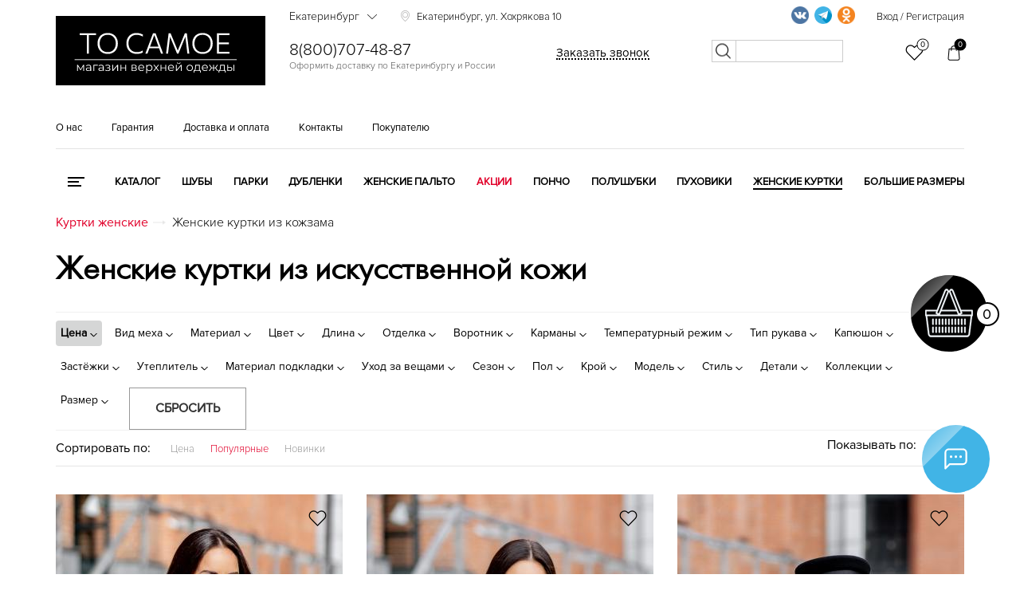

--- FILE ---
content_type: text/html; charset=UTF-8
request_url: https://ekb.tosamoe55.ru/catalog/kurtki-zhenskie/kozhzam/
body_size: 75691
content:
<!DOCTYPE html><html lang="ru"><head><meta name="yandex-verification" content="c4c5901f4085f809" /><meta name="yandex-verification" content="b27160d2ce4962c6" /><meta name="yandex-verification" content="6de818895eafb839" /><meta name="yandex-verification" content="b65b4f6b0def6258" /><meta name="yandex-verification" content="ddc579f14a39cca9" /><meta name="yandex-verification" content="9540afa0001c2fbc" /><meta name="yandex-verification" content="0bd8f2be16821b3c" /><meta name="yandex-verification" content="4575a6047ba5e8c1" /><meta name="yandex-verification" content="9eda214844b6dfff" /><meta name="yandex-verification" content="640e6d89a79c440b" /><meta name="yandex-verification" content="bc2c426eafa76a8c" /><meta name="googlebot" content="noindex, nofollow"><meta charset="utf-8"><meta name="viewport" content="width=device-width, initial-scale=1.0"><meta name="google-site-verification" content="H4cSITNHd5y5UcCJ8SwBI0eLZZa46B9DnWcDt5O3GfQ" /><meta name="mailru-verification" content="63567bf5eab09a86" /><meta property="og:locale" content="ru_RU" /><meta property="og:type" content="website" /><meta property="og:title" content="Женские куртки из искусственной кожи - купить куртку из кожзама в Екатеринбурге, интернет-магазин tosamoe55.ru" /><meta property="og:description" content="" /><meta property="og:url" content="https://tosamoe55.ru/" /><meta property="og:site_name" content="tosamoe55.ru" /><meta property="og:image" content="https://tosamoe55.ru/local/templates/tosamoe/img/logo_or.png" /><link rel="apple-touch-icon" sizes="180x180" href="/favicons/apple-touch-icon.png"><link rel="icon" type="image/png" sizes="32x32" href="/favicons/favicon-32x32.png"><link rel="icon" type="image/png" sizes="16x16" href="/favicons/favicon-16x16.png"><link rel="manifest" href="/favicons/site.webmanifest"><link rel="mask-icon" href="/favicons/safari-pinned-tab.svg" color="#000000"><link rel="shortcut icon" href="/favicons/favicon.ico"><meta name="apple-mobile-web-app-title" content="tosamoe55.ru"><meta name="application-name" content="tosamoe55.ru"><meta name="msapplication-TileColor" content="#000000"><meta name="msapplication-TileImage" content="/favicons/mstile-144x144.png"><meta name="msapplication-config" content="/favicons/browserconfig.xml"><meta name="theme-color" content="#000000"><link rel="preload" as="font" href="/local/templates/tosamoe/fonts/futurafuturislightc.woff2"><link rel="preload" as="font" href="/local/templates/tosamoe/fonts/proximanova-light.woff2"><link rel="preload" as="font" href="/local/templates/tosamoe/fonts/proximanova-reg.woff2"><link rel="preload" as="font" href="/local/templates/tosamoe/fonts/rubsn.woff2"><link rel="preload" as="font" href="/local/templates/tosamoe/fonts/proximanova-semibold.woff2"><link rel="canonical" href="https://ekb.tosamoe55.ru/catalog/kurtki-zhenskie/kozhzam/"/><title>Женские куртки из искусственной кожи - купить куртку из кожзама в Екатеринбурге, интернет-магазин tosamoe55.ru</title><link href="/bitrix/js/main/core/css/core.css?17494774753963" type="text/css"  rel="stylesheet" /><link href="/bitrix/js/ui/fonts/opensans/ui.font.opensans.css?17494775132003" type="text/css"  rel="stylesheet" /><link href="/bitrix/js/main/core/css/core_popup.css?174947747617731" type="text/css"  rel="stylesheet" /><link href="/local/templates/.default/components/bitrix/catalog.smart.filter/filter1/style.css?174947813290809" type="text/css"  rel="stylesheet" /><script >if(!window.BX)window.BX={};if(!window.BX.message)window.BX.message=function(mess){if(typeof mess=='object') for(var i in mess) BX.message[i]=mess[i]; return true;};</script><script >(window.BX||top.BX).message({'JS_CORE_LOADING':'Загрузка...','JS_CORE_NO_DATA':'- Нет данных -','JS_CORE_WINDOW_CLOSE':'Закрыть','JS_CORE_WINDOW_EXPAND':'Развернуть','JS_CORE_WINDOW_NARROW':'Свернуть в окно','JS_CORE_WINDOW_SAVE':'Сохранить','JS_CORE_WINDOW_CANCEL':'Отменить','JS_CORE_WINDOW_CONTINUE':'Продолжить','JS_CORE_H':'ч','JS_CORE_M':'м','JS_CORE_S':'с','JSADM_AI_HIDE_EXTRA':'Скрыть лишние','JSADM_AI_ALL_NOTIF':'Показать все','JSADM_AUTH_REQ':'Требуется авторизация!','JS_CORE_WINDOW_AUTH':'Войти','JS_CORE_IMAGE_FULL':'Полный размер'});</script><script >(window.BX||top.BX).message({'LANGUAGE_ID':'ru','FORMAT_DATE':'DD.MM.YYYY','FORMAT_DATETIME':'DD.MM.YYYY HH:MI:SS','COOKIE_PREFIX':'BITRIX_SM','SERVER_TZ_OFFSET':'10800','SITE_ID':'s1','SITE_DIR':'/','USER_ID':'','SERVER_TIME':'1768989487','USER_TZ_OFFSET':'0','USER_TZ_AUTO':'Y','bitrix_sessid':'2a2e73167d7da8a542dd54dd7b43681a'});</script><script  src="/bitrix/js/main/core/core.js?1749477475123541"></script><script  src="/bitrix/js/main/core/core_promise.js?17494774755220"></script><script  src="/bitrix/js/main/polyfill/promise/js/promise.js?17494775018241"></script><script  src="/bitrix/js/main/core/core_ajax.js?174947747541997"></script><script  src="/bitrix/js/main/loadext/loadext.js?17494774992917"></script><script  src="/bitrix/js/main/loadext/extension.js?17494774992895"></script><script  src="/bitrix/js/main/core/core_fx.js?174947747516888"></script><script  src="/bitrix/js/main/core/core_popup.js?174947747576073"></script><meta property="og:locale" content="ru_RU" /><meta property="og:type" content="website" /><meta property="og:title" content="Женские куртки из кожзама" /><meta property="og:description" content="" /><meta property="og:url" content="https://tosamoe55.ru/catalog/kurtki-zhenskie/kozhzam/" /><meta property="og:image" content="https://tosamoe55.ru/local/templates/tosamoe/img/logo_or.png" /><script  src="/local/templates/.default/components/bitrix/catalog.smart.filter/filter1/script.js?174947813219766"></script><meta name="description" content="Продажа женских курток из кожзама в интернет-магазине tosamoe55.ru по низким ценам. ✔️ Доставка по Екатеринбургу, оплата после примерки! ✔️ Гарантия качества! Звоните: ☎️ 8 (495) 255-34-87!" /><link rel="stylesheet" href="/local/templates/tosamoe/css/main_styles_new.min.css?v=11.0.13" /><script src="/local/templates/tosamoe/js/main_scripts.min.js?v=11.0.7"></script><!--<script async src="https://www.googletagmanager.com/gtag/js?id=UA-151380361-1"></script><script> window.dataLayer = window.dataLayer || []; function gtag(){dataLayer.push(arguments);} gtag('js', new Date()); gtag('config', 'UA-151380361-1'); </script>--><script>
   (function(m,e,t,r,i,k,a){m[i]=m[i]||function(){(m[i].a=m[i].a||[]).push(arguments)};
   m[i].l=1*new Date();k=e.createElement(t),a=e.getElementsByTagName(t)[0],k.async=1,k.src=r,a.parentNode.insertBefore(k,a)})
   (window, document, "script", "https://mc.yandex.ru/metrika/tag.js", "ym");

   ym(56322577, "init", {
        clickmap:true,
        trackLinks:true,
        accurateTrackBounce:true,
        webvisor:true
   });
</script></head><body><a href="/basket/" class="cart-icon_block "><div class="cart_item"><div class="big_circle"><span class="flare"></span><svg xmlns="http://www.w3.org/2000/svg" xmlns:xlink="http://www.w3.org/1999/xlink" width="60px" height="61px"><image x="0px" y="0px" width="60px" height="61px" xlink:href="[data-uri]"></image></svg></div><div class="mini_circle"><p class="good_quantity">0</p></div></div></a><div class="social-icon_block"><span class="flare"></span><svg viewBox="0 0 32 32" xmlns="http://www.w3.org/2000/svg"><defs><style>.cls-1{fill:none;}</style></defs><g><path d="M4,28a.84.84,0,0,1-.38-.08A1,1,0,0,1,3,27V8.78A4.89,4.89,0,0,1,8,4H24a4.89,4.89,0,0,1,5,4.78v9.44A4.89,4.89,0,0,1,24,23H9.41l-4.7,4.71A1,1,0,0,1,4,28ZM8,6A2.9,2.9,0,0,0,5,8.78V24.59l3.29-3.3A1,1,0,0,1,9,21H24a2.9,2.9,0,0,0,3-2.78V8.78A2.9,2.9,0,0,0,24,6Z"/><circle cx="16" cy="13.5" r="1.5"/><circle cx="21.5" cy="13.5" r="1.5"/><circle cx="10.5" cy="13.5" r="1.5"/></g><g id="frame"><rect class="cls-1" height="32" width="32"/></g></svg><svg class="close" version="1.1" xmlns="http://www.w3.org/2000/svg" xmlns:xlink="http://www.w3.org/1999/xlink" x="0px" y="0px" width="94.926px" height="94.926px" viewBox="0 0 94.926 94.926" style="enable-background:new 0 0 94.926 94.926;" xml:space="preserve"> <g><path d="M55.931,47.463L94.306,9.09c0.826-0.827,0.826-2.167,0-2.994L88.833,0.62C88.436,0.224,87.896,0,87.335,0 c-0.562,0-1.101,0.224-1.498,0.62L47.463,38.994L9.089,0.62c-0.795-0.795-2.202-0.794-2.995,0L0.622,6.096 c-0.827,0.827-0.827,2.167,0,2.994l38.374,38.373L0.622,85.836c-0.827,0.827-0.827,2.167,0,2.994l5.473,5.476 c0.397,0.396,0.936,0.62,1.498,0.62s1.1-0.224,1.497-0.62l38.374-38.374l38.374,38.374c0.397,0.396,0.937,0.62,1.498,0.62 s1.101-0.224,1.498-0.62l5.473-5.476c0.826-0.827,0.826-2.167,0-2.994L55.931,47.463z"/> </g><g></g><g></g><g></g><g></g><g></g><g></g><g></g><g></g><g></g><g></g><g></g><g></g><g></g><g></g><g></g></svg><div class="social-icon_items"><div class="social-icon_item social-icon_item_one"><a onclick="yaCounter19881448.reachGoal('widget_whatsapp');" target="_blank" href="whatsapp://send?phone=+79253592019"><img src="[data-uri]" /></a></div><div class="social-icon_item social-icon_item_two"><a onclick="yaCounter19881448.reachGoal('widget_telegram');" target="_blank" href="https://t.me/tosamoe555"><img src="[data-uri]" /></a></div><div class="social-icon_item social-icon_item_three"><a onclick="yaCounter19881448.reachGoal('widget_phone');" target="_blank" href="tel:89253592019"><img src="[data-uri]" /></a></div></div></div><div class="search_mobile_btn_block" style="display:none;"><form action="/search/" method="GET"><input type="text" name="q" placeholder="Поиск по сайту" /><button></button></form></div><header class="itpHeaderTop"><div class="main-up"><div class="container"><div class="row"><div class="menu-col col-xs-3"><div id="menu-nav" class="menu-nav"><div class="menu"><span></span></div><p>Меню</p></div></div><div class="col-xs-5"><div class="logo"><a href="/" class="sss"><!--
<img src="/local/templates/tosamoe/img/logo_or.png" style="/* logo_n_y   max-width: 240px; */" data-or="logo_or.png" data-8march="8march.png" data-new-year="logony2020.png" alt="Логотип">

--><svg version="1.1" id="Слой_1" xmlns="http://www.w3.org/2000/svg" xmlns:xlink="http://www.w3.org/1999/xlink" x="0px" y="0px"
	 viewBox="0 0 4832 1610" style="enable-background:new 0 0 4832 1610;" xml:space="preserve"><style type="text/css">
	.st0{stroke:#000000;stroke-miterlimit:10;}
	.st1{fill:#FFFFFF;}
</style><rect x="-519.43" y="-94.05" class="st0" width="5611.46" height="1869.83"/><g><path class="st1" d="M716.02,874.9c0-26.39,0-51.79,0-76.2s0-51.02,0-79.83V568.1c0-29.46,0-56.46,0-80.99c0-24.52,0-49.98,0-76.37
		l18.8,35.63h-54.1c-27.05,0-50.97,0-71.75,0c-20.78,0-40.64,0-59.55,0v-41.9h379.05v41.9c-18.7,0-38.43,0-59.22,0
		c-20.78,0-44.81,0-72.08,0h-54.1l19.13-35.63c0,26.39,0,51.85,0,76.37c0,24.53,0,51.52,0,80.99v150.76c0,28.81,0,55.42,0,79.83
		s0,49.81,0,76.2H716.02z"/><path class="st1" d="M1199.32,881.17c-39.37,0-73.84-6.43-103.42-19.3c-29.59-12.87-54.27-30.51-74.06-52.95
		c-19.79-22.43-34.64-48.27-44.54-77.52c-9.9-29.25-14.85-60.26-14.85-93.03c0-45.53,9.29-86.65,27.88-123.38
		c18.58-36.72,45.41-65.81,80.49-87.26c35.07-21.44,77.25-32.16,126.51-32.16c37.61,0,70.93,6.22,99.96,18.64
		c29.03,12.43,53.49,29.8,73.4,52.12c19.9,22.33,34.97,48.11,45.2,77.36c10.23,29.26,15.34,60.81,15.34,94.68
		c0,46.18-9.3,87.59-27.88,124.2c-18.59,36.62-45.2,65.55-79.83,86.76C1288.89,870.56,1247.49,881.17,1199.32,881.17z
		 M1197.67,839.6c32.33,0,60.14-5.49,83.46-16.49c23.31-10.99,42.49-26,57.57-45.03c15.06-19.02,26.23-40.51,33.48-64.49
		c7.26-23.97,10.89-49.04,10.89-75.22c0-28.14-3.91-54.43-11.71-78.84c-7.81-24.41-19.46-45.79-34.97-64.16
		c-15.5-18.36-34.8-32.71-57.9-43.05c-23.09-10.33-50.04-15.5-80.82-15.5c-31.67,0-59.22,5.44-82.64,16.33
		c-23.42,10.89-42.83,25.79-58.23,44.7c-15.4,18.92-26.95,40.41-34.64,64.49c-7.7,24.08-11.55,49.43-11.55,76.04
		c0,26.62,3.73,52.02,11.22,76.2c7.47,24.2,18.8,45.69,33.98,64.49c15.17,18.8,34.53,33.6,58.06,44.37
		C1137.4,834.22,1165.34,839.6,1197.67,839.6z"/><path class="st1" d="M1867.34,881.17c-36.95,0-70.22-6.16-99.79-18.47c-29.59-12.31-54.71-29.41-75.38-51.3
		c-20.68-21.88-36.51-47.61-47.5-77.19c-11-29.58-16.49-61.63-16.49-96.16c0-47.5,9.78-89.5,29.36-126.02
		c19.57-36.5,46.68-65.04,81.32-85.61c34.64-20.56,74.49-30.84,119.59-30.84c15.61,0,30.78,1.1,45.53,3.3
		c14.73,2.21,28.64,5.28,41.73,9.24c13.08,3.96,25.12,8.14,36.12,12.54c10.99,4.4,20.45,8.8,28.37,13.2l-4.62,45.53
		c-16.94-9.9-33.55-17.92-49.81-24.08c-16.28-6.15-32.28-10.66-48-13.53c-15.73-2.86-31.17-4.29-46.35-4.29
		c-36.07,0-68.02,8.2-95.83,24.58c-27.82,16.39-49.65,39.59-65.48,69.61c-15.83,30.02-23.75,65.6-23.75,106.72
		c0,27.71,4.06,53.72,12.21,78.02c8.13,24.31,20.39,45.69,36.78,64.16c16.38,18.47,36.72,32.94,61.03,43.38
		c24.3,10.45,52.39,15.67,84.29,15.67c11.43,0,22.81-0.71,34.14-2.14c11.32-1.42,22.6-3.63,33.81-6.6
		c11.22-2.97,22.21-6.98,32.99-12.04c10.77-5.05,21.11-11.1,31.01-18.14l4.62,45.19c-9.24,5.94-19.41,11.16-30.51,15.67
		c-11.11,4.52-22.66,8.2-34.64,11.05c-11.99,2.86-24.31,5-36.95,6.43C1892.47,880.45,1879.88,881.17,1867.34,881.17z"/><path class="st1" d="M2065.93,874.9c9.45-25.5,19.35-52.17,29.69-80c10.33-27.81,20.23-54.37,29.69-79.67l59.71-161.32
		c10.77-28.8,20.5-54.98,29.2-78.51c8.68-23.53,17.42-47.17,26.23-70.93h62.02c8.79,24.2,17.48,47.95,26.06,71.26
		c8.58,23.32,18.14,49.48,28.7,78.51l59.38,161.98c9.45,25.96,19.24,52.62,29.36,80c10.11,27.38,19.68,53.61,28.7,78.68h-48.16
		c-10.12-28.14-20.52-57.12-31.17-86.93c-10.67-29.79-20.73-58-30.19-84.62l-91.38-255.34h-5.28l-92.04,253.03
		c-9.9,27.49-20.29,56.25-31.17,86.27c-10.89,30.02-21.5,59.22-31.83,87.59H2065.93z M2146.09,751.19l3.3-37.61h246.1l2.64,37.61
		H2146.09z"/><path class="st1" d="M2542.62,874.9c3.3-25.73,6.48-51.07,9.57-76.04c3.07-24.96,6.37-52.06,9.9-81.32l19.46-154.72
		c3.73-28.8,7.09-55.52,10.06-80.16c2.97-24.63,6.21-50.69,9.73-78.18h46.51c14.73,35.2,28.87,69.28,42.39,102.27
		s26.99,65.76,40.41,98.31l79.5,193.32h3.96l79.17-193.32c13.41-32.76,26.82-65.54,40.25-98.31c13.41-32.76,27.38-66.85,41.9-102.27
		h46.51c3.3,27.05,6.43,52.95,9.4,77.69s6.21,51.63,9.73,80.66l19.13,156.04c3.52,28.6,6.76,55.15,9.73,79.67
		c2.97,24.53,5.99,49.98,9.07,76.37h-44.21c-5.51-44.21-10.62-86.15-15.34-125.85c-4.73-39.69-9.19-76.8-13.36-111.34l-18.14-148.45
		h-3.63l-64.66,160c-15.83,38.93-31.62,77.85-47.34,116.78c-15.73,38.93-30.41,75.22-44.04,108.86h-32
		c-8.58-21.11-18.04-44.26-28.37-69.44c-10.34-25.17-20.95-51.07-31.83-77.69c-10.89-26.61-21.61-52.45-32.16-77.52l-65.98-160.99
		h-3.63l-17.81,148.45c-4.19,34.31-8.69,71.42-13.53,111.34c-4.85,39.92-9.9,81.87-15.18,125.85H2542.62z"/><path class="st1" d="M3385.82,881.17c-39.37,0-73.84-6.43-103.42-19.3c-29.59-12.87-54.27-30.51-74.06-52.95
		c-19.79-22.43-34.64-48.27-44.54-77.52c-9.9-29.25-14.85-60.26-14.85-93.03c0-45.53,9.29-86.65,27.88-123.38
		c18.58-36.72,45.41-65.81,80.49-87.26c35.07-21.44,77.25-32.16,126.51-32.16c37.61,0,70.93,6.22,99.96,18.64
		c29.03,12.43,53.49,29.8,73.4,52.12c19.9,22.33,34.97,48.11,45.2,77.36c10.23,29.26,15.34,60.81,15.34,94.68
		c0,46.18-9.3,87.59-27.88,124.2c-18.59,36.62-45.2,65.55-79.83,86.76C3475.38,870.56,3433.98,881.17,3385.82,881.17z
		 M3384.17,839.6c32.33,0,60.14-5.49,83.46-16.49c23.31-10.99,42.49-26,57.57-45.03c15.06-19.02,26.23-40.51,33.48-64.49
		c7.26-23.97,10.89-49.04,10.89-75.22c0-28.14-3.91-54.43-11.71-78.84c-7.81-24.41-19.46-45.79-34.97-64.16
		c-15.5-18.36-34.8-32.71-57.9-43.05c-23.09-10.33-50.04-15.5-80.82-15.5c-31.67,0-59.22,5.44-82.64,16.33
		c-23.42,10.89-42.83,25.79-58.23,44.7c-15.4,18.92-26.95,40.41-34.64,64.49c-7.7,24.08-11.55,49.43-11.55,76.04
		c0,26.62,3.73,52.02,11.22,76.2c7.47,24.2,18.8,45.69,33.98,64.49c15.18,18.8,34.53,33.6,58.06,44.37
		C3323.9,834.22,3351.84,839.6,3384.17,839.6z"/><path class="st1" d="M3718.01,874.9c0-26.39,0-51.79,0-76.2s0-51.02,0-79.83V561.5c0-29.25,0-56.13,0-80.66
		c0-24.52,0-49.98,0-76.37h286.68v40.58c-22.43,0-46.46,0-72.08,0c-25.63,0-55.92,0-90.89,0h-103.26l25.07-34.31
		c0,26.39,0,51.91,0,76.53c0,24.64,0,51.46,0,80.49v144.49c0,28.6,0,55.09,0,79.5s0,49.81,0,76.2l-23.09-33.65h105.24
		c29.46,0,57.34,0,83.63,0c26.28,0,51.51,0,75.71,0v40.58H3718.01z M3753.64,655.85v-39.26h93.03c30.78,0,57.34,0,79.67,0
		c22.32,0,43.81,0,64.49,0v39.26c-21.77,0-43.77,0-65.98,0c-22.22,0-48.49,0-78.84,0H3753.64z"/></g><rect x="433.62" y="1006.14" class="st1" width="3738.33" height="17.15"/><g><path class="st1" d="M491.07,1277.71v-143.75h19.71l65.17,110.35h-8.21L634,1133.96h18.07v143.75h-17.8v-121.57l3.56,1.64
		l-61.88,102.4h-8.76l-62.43-103.5l4.11-0.82v121.85H491.07z"/><path class="st1" d="M747.09,1279.08c-10.77,0-20.12-1.78-28.07-5.34c-7.94-3.56-14.01-8.49-18.21-14.79
		c-4.2-6.3-6.3-13.55-6.3-21.77c0-7.48,1.78-14.28,5.34-20.4c3.56-6.11,9.4-11.04,17.52-14.79c8.12-3.74,19.03-5.61,32.72-5.61
		h49.56v14.51h-49.01c-13.87,0-23.5,2.46-28.89,7.39c-5.39,4.93-8.08,11.05-8.08,18.34c0,8.21,3.19,14.79,9.58,19.71
		c6.39,4.93,15.33,7.39,26.83,7.39c10.95,0,20.4-2.51,28.34-7.53c7.94-5.02,13.73-12.27,17.39-21.77l4.38,13.42
		c-3.65,9.49-9.99,17.07-19.03,22.73C772.14,1276.25,760.78,1279.08,747.09,1279.08z M796.65,1277.71v-31.76l-0.82-5.2v-53.12
		c0-12.23-3.42-21.63-10.27-28.2c-6.85-6.57-17.02-9.86-30.53-9.86c-9.31,0-18.17,1.55-26.56,4.65c-8.4,3.11-15.52,7.21-21.36,12.32
		l-8.76-14.51c7.3-6.2,16.06-10.99,26.29-14.37c10.22-3.38,20.99-5.07,32.31-5.07c18.62,0,32.99,4.61,43.13,13.83
		c10.13,9.22,15.2,23.23,15.2,42.03v89.26H796.65z"/><path class="st1" d="M867.01,1277.71v-143.75h101.86v16.98h-87.35l4.93-4.93v131.7H867.01z"/><path class="st1" d="M1036.77,1279.08c-10.77,0-20.12-1.78-28.07-5.34c-7.94-3.56-14.01-8.49-18.21-14.79
		c-4.2-6.3-6.3-13.55-6.3-21.77c0-7.48,1.78-14.28,5.34-20.4c3.56-6.11,9.4-11.04,17.52-14.79c8.12-3.74,19.03-5.61,32.72-5.61
		h49.56v14.51h-49.01c-13.87,0-23.5,2.46-28.89,7.39c-5.39,4.93-8.08,11.05-8.08,18.34c0,8.21,3.19,14.79,9.58,19.71
		c6.39,4.93,15.33,7.39,26.83,7.39c10.95,0,20.4-2.51,28.34-7.53c7.94-5.02,13.73-12.27,17.39-21.77l4.38,13.42
		c-3.65,9.49-9.99,17.07-19.03,22.73C1061.83,1276.25,1050.46,1279.08,1036.77,1279.08z M1086.33,1277.71v-31.76l-0.82-5.2v-53.12
		c0-12.23-3.42-21.63-10.27-28.2s-17.02-9.86-30.53-9.86c-9.31,0-18.17,1.55-26.56,4.65c-8.4,3.11-15.52,7.21-21.36,12.32
		l-8.76-14.51c7.3-6.2,16.06-10.99,26.29-14.37c10.22-3.38,20.99-5.07,32.31-5.07c18.62,0,32.99,4.61,43.13,13.83
		c10.13,9.22,15.2,23.23,15.2,42.03v89.26H1086.33z"/><path class="st1" d="M1164.37,1274.97c-10.23-2.92-19.26-7.39-27.11-13.42l6.3-14.51c6.94,5.11,14.97,8.99,24.1,11.64
		c9.13,2.65,18.16,3.97,27.11,3.97c8.94-0.18,16.7-1.46,23.27-3.83c6.57-2.37,11.68-5.66,15.33-9.86c3.65-4.2,5.48-8.94,5.48-14.24
		c0-7.67-3.47-13.64-10.4-17.93c-6.94-4.29-16.43-6.43-28.48-6.43h-24.64v-14.24h23.27c7.12,0,13.42-0.91,18.89-2.74
		c5.48-1.82,9.72-4.47,12.73-7.94c3.01-3.47,4.52-7.57,4.52-12.32c0-5.11-1.78-9.49-5.34-13.14c-3.56-3.65-8.45-6.39-14.65-8.21
		c-6.21-1.82-13.24-2.74-21.08-2.74c-7.12,0.18-14.51,1.23-22.18,3.15c-7.67,1.92-15.24,4.79-22.73,8.62l-5.48-15.06
		c8.39-4.38,16.75-7.71,25.05-9.99c8.3-2.28,16.66-3.42,25.05-3.42c11.5-0.36,21.86,1.01,31.08,4.11
		c9.22,3.11,16.57,7.53,22.04,13.28c5.48,5.75,8.21,12.64,8.21,20.67c0,7.12-2.19,13.33-6.57,18.62c-4.38,5.3-10.22,9.4-17.52,12.32
		c-7.3,2.92-15.61,4.38-24.92,4.38l0.82-5.2c16.43,0,29.25,3.2,38.47,9.58c9.22,6.39,13.83,15.06,13.83,26.01
		c0,8.58-2.83,16.11-8.49,22.59c-5.66,6.48-13.28,11.55-22.86,15.2c-9.58,3.65-20.31,5.48-32.17,5.48
		C1184.9,1279.35,1174.59,1277.89,1164.37,1274.97z"/><path class="st1" d="M1302.91,1277.71v-143.75h19.44v114.18l96.11-114.18h17.25v143.75h-19.44v-114.45l-95.83,114.45H1302.91z"/><path class="st1" d="M1491.29,1277.71v-143.75h19.44v63.52h90.63v-63.52h19.44v143.75h-19.44v-63.52h-90.63v63.52H1491.29z"/><path class="st1" d="M1747.85,1277.71v-143.75h63.52c16.24,0,29.07,3.11,38.47,9.31c9.4,6.21,14.1,15.33,14.1,27.38
		c0,11.68-4.48,20.67-13.42,26.97c-8.95,6.3-20.72,9.45-35.32,9.45l3.83-5.75c17.16,0,29.75,3.2,37.79,9.58
		c8.03,6.39,12.05,15.61,12.05,27.65c0,12.42-4.52,22.04-13.55,28.89c-9.04,6.85-23.05,10.27-42.03,10.27H1747.85z M1766.74,1197.76
		H1810c11.13,0,19.67-2.1,25.6-6.3c5.93-4.2,8.9-10.31,8.9-18.35c0-8.03-2.97-14.05-8.9-18.07c-5.93-4.01-14.47-6.02-25.6-6.02
		h-43.26V1197.76z M1766.74,1262.38h45.73c12.23,0,21.49-1.96,27.79-5.89c6.3-3.92,9.45-10.27,9.45-19.03s-2.83-15.15-8.49-19.17
		c-5.66-4.01-14.61-6.02-26.83-6.02h-47.64V1262.38z"/><path class="st1" d="M1975.93,1279.08c-14.97,0-28.11-3.15-39.43-9.45c-11.32-6.3-20.17-14.97-26.56-26.01
		c-6.39-11.04-9.58-23.68-9.58-37.92c0-14.24,3.05-26.83,9.17-37.79c6.11-10.95,14.51-19.58,25.19-25.88
		c10.68-6.3,22.68-9.45,36.01-9.45c13.51,0,25.51,3.06,36.01,9.17c10.49,6.12,18.76,14.7,24.78,25.74
		c6.02,11.05,9.04,23.78,9.04,38.2c0,0.91-0.05,1.87-0.14,2.88c-0.09,1.01-0.14,2.05-0.14,3.15h-125.13v-14.51h114.73l-7.67,5.75
		c0-10.41-2.24-19.67-6.71-27.79c-4.48-8.12-10.54-14.46-18.21-19.03c-7.67-4.56-16.52-6.85-26.56-6.85
		c-9.86,0-18.71,2.28-26.56,6.85c-7.85,4.57-13.96,10.95-18.35,19.17c-4.38,8.21-6.57,17.62-6.57,28.2v3.01
		c0,10.95,2.42,20.58,7.26,28.89c4.83,8.31,11.59,14.79,20.26,19.44c8.67,4.65,18.57,6.98,29.71,6.98c8.76,0,16.93-1.55,24.51-4.65
		c7.57-3.1,14.1-7.85,19.58-14.24l10.95,12.6c-6.39,7.67-14.38,13.51-23.96,17.52C1997.97,1277.07,1987.43,1279.08,1975.93,1279.08z
		"/><path class="st1" d="M2083.53,1330.83v-196.87h18.62v43.26l-1.92,28.75l2.74,29.02v95.83H2083.53z M2157.73,1279.08
		c-12.42,0-23.64-2.87-33.68-8.62c-10.04-5.75-18.03-14.05-23.96-24.92c-5.93-10.86-8.9-24.14-8.9-39.84
		c0-15.7,2.92-28.98,8.76-39.84c5.84-10.86,13.78-19.12,23.82-24.78c10.04-5.66,21.36-8.49,33.95-8.49
		c13.69,0,25.97,3.06,36.83,9.17c10.86,6.12,19.39,14.7,25.6,25.74c6.2,11.05,9.31,23.78,9.31,38.2c0,14.61-3.11,27.38-9.31,38.33
		c-6.21,10.95-14.74,19.53-25.6,25.74C2183.7,1275.98,2171.42,1279.08,2157.73,1279.08z M2156.37,1261.83
		c10.22,0,19.35-2.33,27.38-6.98c8.03-4.65,14.42-11.23,19.17-19.71c4.74-8.49,7.12-18.3,7.12-29.43c0-11.13-2.37-20.9-7.12-29.3
		c-4.75-8.39-11.14-14.97-19.17-19.71c-8.03-4.74-17.16-7.12-27.38-7.12c-10.23,0-19.4,2.37-27.52,7.12
		c-8.12,4.75-14.51,11.32-19.17,19.71c-4.65,8.4-6.98,18.17-6.98,29.3c0,11.14,2.33,20.95,6.98,29.43
		c4.65,8.49,11.04,15.06,19.17,19.71C2136.97,1259.5,2146.14,1261.83,2156.37,1261.83z"/><path class="st1" d="M2247.81,1277.71l60.79-78.86l-0.27,9.58l-57.77-74.48h21.91l47.37,61.61l-8.21-0.27l47.37-61.33h21.36
		l-58.32,75.3l0.27-10.4l61.33,78.86h-22.18l-50.11-65.71l7.67,1.09l-49.29,64.62H2247.81z"/><path class="st1" d="M2415.38,1277.71v-143.75h19.44v63.52h90.63v-63.52h19.44v143.75h-19.44v-63.52h-90.63v63.52H2415.38z"/><path class="st1" d="M2661.81,1279.08c-14.97,0-28.11-3.15-39.43-9.45c-11.32-6.3-20.17-14.97-26.56-26.01
		c-6.39-11.04-9.58-23.68-9.58-37.92c0-14.24,3.05-26.83,9.17-37.79c6.11-10.95,14.51-19.58,25.19-25.88
		c10.68-6.3,22.68-9.45,36.01-9.45c13.51,0,25.51,3.06,36.01,9.17c10.49,6.12,18.76,14.7,24.78,25.74
		c6.02,11.05,9.04,23.78,9.04,38.2c0,0.91-0.05,1.87-0.14,2.88c-0.09,1.01-0.14,2.05-0.14,3.15h-125.13v-14.51h114.73l-7.67,5.75
		c0-10.41-2.24-19.67-6.71-27.79c-4.48-8.12-10.54-14.46-18.21-19.03c-7.67-4.56-16.52-6.85-26.56-6.85
		c-9.86,0-18.71,2.28-26.56,6.85c-7.85,4.57-13.96,10.95-18.35,19.17c-4.38,8.21-6.57,17.62-6.57,28.2v3.01
		c0,10.95,2.42,20.58,7.26,28.89c4.83,8.31,11.59,14.79,20.26,19.44c8.67,4.65,18.57,6.98,29.71,6.98c8.76,0,16.93-1.55,24.51-4.65
		c7.57-3.1,14.1-7.85,19.58-14.24l10.95,12.6c-6.39,7.67-14.37,13.51-23.96,17.52C2683.85,1277.07,2673.31,1279.08,2661.81,1279.08z
		"/><path class="st1" d="M2769.41,1277.71v-143.75h19.44v114.18l96.11-114.18h17.25v143.75h-19.44v-114.45l-95.83,114.45H2769.41z
		 M2834.58,1113.15c-12.05,0-21.77-3.05-29.16-9.17c-7.39-6.11-11.27-14.92-11.64-26.42h13.96c0.18,7.3,2.74,13.05,7.67,17.25
		c4.93,4.2,11.32,6.3,19.17,6.3c7.85,0,14.28-2.1,19.3-6.3c5.02-4.2,7.62-9.95,7.8-17.25h13.96c-0.18,11.5-4.02,20.31-11.5,26.42
		C2856.67,1110.09,2846.81,1113.15,2834.58,1113.15z"/><path class="st1" d="M3088.67,1279.08c-14.06,0-26.56-3.15-37.51-9.45c-10.95-6.3-19.62-15.01-26.01-26.15
		c-6.39-11.13-9.58-23.73-9.58-37.79c0-14.42,3.19-27.11,9.58-38.06c6.39-10.95,15.06-19.53,26.01-25.74
		c10.95-6.2,23.45-9.31,37.51-9.31c14.24,0,26.88,3.15,37.92,9.45c11.04,6.3,19.71,14.88,26.01,25.74
		c6.3,10.86,9.45,23.5,9.45,37.92c0,14.24-3.15,26.88-9.45,37.92c-6.3,11.05-15.02,19.71-26.15,26.01
		C3115.32,1275.93,3102.73,1279.08,3088.67,1279.08z M3088.67,1261.83c10.4,0,19.62-2.33,27.65-6.98
		c8.03-4.65,14.37-11.23,19.03-19.71c4.66-8.49,6.98-18.3,6.98-29.43c0-11.32-2.33-21.17-6.98-29.57
		c-4.65-8.39-11-14.92-19.03-19.58c-8.03-4.65-17.16-6.98-27.38-6.98c-10.23,0-19.35,2.33-27.38,6.98
		c-8.03,4.66-14.42,11.18-19.17,19.58c-4.75,8.4-7.12,18.26-7.12,29.57c0,11.14,2.37,20.95,7.12,29.43
		c4.74,8.49,11.09,15.06,19.03,19.71C3069.37,1259.5,3078.45,1261.83,3088.67,1261.83z"/><path class="st1" d="M3178.48,1312.48v-51.75h165.66v51.75h-18.35v-34.77h-128.96v34.77H3178.48z M3302.24,1268.4v-117.46h-69.27
		l-1.64,32.04c-0.37,9.68-0.96,19.17-1.78,28.48c-0.82,9.31-2.19,17.84-4.11,25.6c-1.92,7.76-4.61,14.06-8.08,18.89
		c-3.47,4.84-7.94,7.62-13.42,8.35l-19.44-3.56c5.66,0.18,10.31-1.87,13.96-6.16c3.65-4.29,6.48-10.17,8.49-17.66
		c2.01-7.48,3.47-16.02,4.38-25.6c0.91-9.58,1.64-19.39,2.19-29.43l1.92-47.92h106.24v134.44H3302.24z"/><path class="st1" d="M3443.52,1279.08c-14.97,0-28.11-3.15-39.43-9.45c-11.32-6.3-20.17-14.97-26.56-26.01
		c-6.39-11.04-9.58-23.68-9.58-37.92c0-14.24,3.05-26.83,9.17-37.79c6.11-10.95,14.51-19.58,25.19-25.88
		c10.68-6.3,22.68-9.45,36.01-9.45c13.51,0,25.51,3.06,36.01,9.17c10.49,6.12,18.76,14.7,24.78,25.74
		c6.02,11.05,9.04,23.78,9.04,38.2c0,0.91-0.05,1.87-0.14,2.88c-0.09,1.01-0.14,2.05-0.14,3.15h-125.13v-14.51h114.73l-7.67,5.75
		c0-10.41-2.24-19.67-6.71-27.79c-4.47-8.12-10.54-14.46-18.21-19.03c-7.67-4.56-16.52-6.85-26.56-6.85
		c-9.86,0-18.71,2.28-26.56,6.85c-7.85,4.57-13.96,10.95-18.35,19.17c-4.38,8.21-6.57,17.62-6.57,28.2v3.01
		c0,10.95,2.42,20.58,7.26,28.89c4.83,8.31,11.59,14.79,20.26,19.44c8.67,4.65,18.57,6.98,29.71,6.98c8.76,0,16.93-1.55,24.51-4.65
		c7.57-3.1,14.1-7.85,19.58-14.24l10.95,12.6c-6.39,7.67-14.38,13.51-23.96,17.52C3465.56,1277.07,3455.02,1279.08,3443.52,1279.08z
		"/><path class="st1" d="M3551.4,1277.71h-23.27l56.4-80.77l15.88,9.58L3551.4,1277.71z M3582.89,1207.89l-50.66-73.93h21.08
		l47.64,71.19L3582.89,1207.89z M3632.72,1213.64h-45.18v-16.7h45.18V1213.64z M3646.14,1277.71h-19.44v-143.75h19.44V1277.71z
		 M3640.12,1213.64v-16.7h45.45v16.7H3640.12z M3690.5,1207.89l-18.62-2.74l47.92-71.19h21.08L3690.5,1207.89z M3721.71,1277.71
		l-49.29-71.19l16.16-9.58l56.41,80.77H3721.71z"/><path class="st1" d="M3752.1,1312.48v-51.75h165.65v51.75h-18.35v-34.77h-128.96v34.77H3752.1z M3875.86,1268.4v-117.46h-69.27
		l-1.64,32.04c-0.37,9.68-0.96,19.17-1.78,28.48c-0.82,9.31-2.19,17.84-4.11,25.6c-1.92,7.76-4.61,14.06-8.08,18.89
		c-3.47,4.84-7.94,7.62-13.42,8.35l-19.44-3.56c5.66,0.18,10.31-1.87,13.96-6.16c3.65-4.29,6.48-10.17,8.49-17.66
		c2.01-7.48,3.47-16.02,4.38-25.6c0.91-9.58,1.64-19.39,2.19-29.43l1.92-47.92h106.24v134.44H3875.86z"/><path class="st1" d="M4016.05,1184.61c18.07,0.18,31.85,4.2,41.35,12.05c9.49,7.85,14.24,19.17,14.24,33.95
		c0,15.33-5.11,27.11-15.33,35.32c-10.22,8.21-24.83,12.23-43.81,12.05l-56.95-0.27v-143.75h19.44v50.11L4016.05,1184.61z
		 M4011.12,1263.2c13.51,0.18,23.68-2.51,30.53-8.08c6.85-5.57,10.27-13.73,10.27-24.51c0-10.77-3.38-18.66-10.13-23.68
		c-6.75-5.02-16.98-7.62-30.67-7.8l-36.14-0.55v64.07L4011.12,1263.2z M4095.73,1277.71v-143.75h19.44v143.75H4095.73z"/></g></svg></a></div> </div><div class="col-xs-4"><div class="wrap-basket"><a href="javascript:void(0);" class="search_mobile_btn"></a><a href="/liked/" class="favorites"><img src="[data-uri]" alt="Избранное"><span>4</span></a><a href="/basket/" class="basket"><img class="basket__icon basket__icon_state_active basket__icon_type_null" src="[data-uri]" alt=""><img class="basket__icon  basket__icon_type_not-null" src="[data-uri]" alt=""><span class="basket__value ">0</span></a><!--<a href="viber://add?number=79253592019" target="_blank" class="viber"></a>--><a target="_blank" href="https://t.me/tosamoe555" class="social-links__icon social-links__icon_name_tg"></a><a href="whatsapp://send?phone=+79253592019" target="_blank" class="whatsapp"></a></div></div></div></div></div><div class="mobile-gamb_close"></div><div class="mobile-gamb"><div class="mobile-gamb_wrap"><div class="itp_preloader">Загрузка <img alt="Загрузка меню" src="/local/templates/tosamoe/img/itp_preloader.gif" /></div></div></div><div class="main"><div class="container"><div class="row"><div class="col-lg-3 col-md-12"><div class="logo"><a href="/"><!--
<img src="/local/templates/tosamoe/img/logo_or.png"  style="/* logo_n_y max-width: 240px;*/ " data-or="logo_or.png" data-8march="8march.png" data-new-year="logony2020.png" alt="Магазин меховых изделий tosamoe55.ru">
--><svg version="1.1" id="Слой_1" xmlns="http://www.w3.org/2000/svg" xmlns:xlink="http://www.w3.org/1999/xlink" x="0px" y="0px"
	 viewBox="0 0 4832 1610" style="enable-background:new 0 0 4832 1610;" xml:space="preserve"><style type="text/css">
	.st0{stroke:#000000;stroke-miterlimit:10;}
	.st1{fill:#FFFFFF;}
</style><rect x="-519.43" y="-94.05" class="st0" width="5611.46" height="1869.83"/><g><path class="st1" d="M716.02,874.9c0-26.39,0-51.79,0-76.2s0-51.02,0-79.83V568.1c0-29.46,0-56.46,0-80.99c0-24.52,0-49.98,0-76.37
		l18.8,35.63h-54.1c-27.05,0-50.97,0-71.75,0c-20.78,0-40.64,0-59.55,0v-41.9h379.05v41.9c-18.7,0-38.43,0-59.22,0
		c-20.78,0-44.81,0-72.08,0h-54.1l19.13-35.63c0,26.39,0,51.85,0,76.37c0,24.53,0,51.52,0,80.99v150.76c0,28.81,0,55.42,0,79.83
		s0,49.81,0,76.2H716.02z"/><path class="st1" d="M1199.32,881.17c-39.37,0-73.84-6.43-103.42-19.3c-29.59-12.87-54.27-30.51-74.06-52.95
		c-19.79-22.43-34.64-48.27-44.54-77.52c-9.9-29.25-14.85-60.26-14.85-93.03c0-45.53,9.29-86.65,27.88-123.38
		c18.58-36.72,45.41-65.81,80.49-87.26c35.07-21.44,77.25-32.16,126.51-32.16c37.61,0,70.93,6.22,99.96,18.64
		c29.03,12.43,53.49,29.8,73.4,52.12c19.9,22.33,34.97,48.11,45.2,77.36c10.23,29.26,15.34,60.81,15.34,94.68
		c0,46.18-9.3,87.59-27.88,124.2c-18.59,36.62-45.2,65.55-79.83,86.76C1288.89,870.56,1247.49,881.17,1199.32,881.17z
		 M1197.67,839.6c32.33,0,60.14-5.49,83.46-16.49c23.31-10.99,42.49-26,57.57-45.03c15.06-19.02,26.23-40.51,33.48-64.49
		c7.26-23.97,10.89-49.04,10.89-75.22c0-28.14-3.91-54.43-11.71-78.84c-7.81-24.41-19.46-45.79-34.97-64.16
		c-15.5-18.36-34.8-32.71-57.9-43.05c-23.09-10.33-50.04-15.5-80.82-15.5c-31.67,0-59.22,5.44-82.64,16.33
		c-23.42,10.89-42.83,25.79-58.23,44.7c-15.4,18.92-26.95,40.41-34.64,64.49c-7.7,24.08-11.55,49.43-11.55,76.04
		c0,26.62,3.73,52.02,11.22,76.2c7.47,24.2,18.8,45.69,33.98,64.49c15.17,18.8,34.53,33.6,58.06,44.37
		C1137.4,834.22,1165.34,839.6,1197.67,839.6z"/><path class="st1" d="M1867.34,881.17c-36.95,0-70.22-6.16-99.79-18.47c-29.59-12.31-54.71-29.41-75.38-51.3
		c-20.68-21.88-36.51-47.61-47.5-77.19c-11-29.58-16.49-61.63-16.49-96.16c0-47.5,9.78-89.5,29.36-126.02
		c19.57-36.5,46.68-65.04,81.32-85.61c34.64-20.56,74.49-30.84,119.59-30.84c15.61,0,30.78,1.1,45.53,3.3
		c14.73,2.21,28.64,5.28,41.73,9.24c13.08,3.96,25.12,8.14,36.12,12.54c10.99,4.4,20.45,8.8,28.37,13.2l-4.62,45.53
		c-16.94-9.9-33.55-17.92-49.81-24.08c-16.28-6.15-32.28-10.66-48-13.53c-15.73-2.86-31.17-4.29-46.35-4.29
		c-36.07,0-68.02,8.2-95.83,24.58c-27.82,16.39-49.65,39.59-65.48,69.61c-15.83,30.02-23.75,65.6-23.75,106.72
		c0,27.71,4.06,53.72,12.21,78.02c8.13,24.31,20.39,45.69,36.78,64.16c16.38,18.47,36.72,32.94,61.03,43.38
		c24.3,10.45,52.39,15.67,84.29,15.67c11.43,0,22.81-0.71,34.14-2.14c11.32-1.42,22.6-3.63,33.81-6.6
		c11.22-2.97,22.21-6.98,32.99-12.04c10.77-5.05,21.11-11.1,31.01-18.14l4.62,45.19c-9.24,5.94-19.41,11.16-30.51,15.67
		c-11.11,4.52-22.66,8.2-34.64,11.05c-11.99,2.86-24.31,5-36.95,6.43C1892.47,880.45,1879.88,881.17,1867.34,881.17z"/><path class="st1" d="M2065.93,874.9c9.45-25.5,19.35-52.17,29.69-80c10.33-27.81,20.23-54.37,29.69-79.67l59.71-161.32
		c10.77-28.8,20.5-54.98,29.2-78.51c8.68-23.53,17.42-47.17,26.23-70.93h62.02c8.79,24.2,17.48,47.95,26.06,71.26
		c8.58,23.32,18.14,49.48,28.7,78.51l59.38,161.98c9.45,25.96,19.24,52.62,29.36,80c10.11,27.38,19.68,53.61,28.7,78.68h-48.16
		c-10.12-28.14-20.52-57.12-31.17-86.93c-10.67-29.79-20.73-58-30.19-84.62l-91.38-255.34h-5.28l-92.04,253.03
		c-9.9,27.49-20.29,56.25-31.17,86.27c-10.89,30.02-21.5,59.22-31.83,87.59H2065.93z M2146.09,751.19l3.3-37.61h246.1l2.64,37.61
		H2146.09z"/><path class="st1" d="M2542.62,874.9c3.3-25.73,6.48-51.07,9.57-76.04c3.07-24.96,6.37-52.06,9.9-81.32l19.46-154.72
		c3.73-28.8,7.09-55.52,10.06-80.16c2.97-24.63,6.21-50.69,9.73-78.18h46.51c14.73,35.2,28.87,69.28,42.39,102.27
		s26.99,65.76,40.41,98.31l79.5,193.32h3.96l79.17-193.32c13.41-32.76,26.82-65.54,40.25-98.31c13.41-32.76,27.38-66.85,41.9-102.27
		h46.51c3.3,27.05,6.43,52.95,9.4,77.69s6.21,51.63,9.73,80.66l19.13,156.04c3.52,28.6,6.76,55.15,9.73,79.67
		c2.97,24.53,5.99,49.98,9.07,76.37h-44.21c-5.51-44.21-10.62-86.15-15.34-125.85c-4.73-39.69-9.19-76.8-13.36-111.34l-18.14-148.45
		h-3.63l-64.66,160c-15.83,38.93-31.62,77.85-47.34,116.78c-15.73,38.93-30.41,75.22-44.04,108.86h-32
		c-8.58-21.11-18.04-44.26-28.37-69.44c-10.34-25.17-20.95-51.07-31.83-77.69c-10.89-26.61-21.61-52.45-32.16-77.52l-65.98-160.99
		h-3.63l-17.81,148.45c-4.19,34.31-8.69,71.42-13.53,111.34c-4.85,39.92-9.9,81.87-15.18,125.85H2542.62z"/><path class="st1" d="M3385.82,881.17c-39.37,0-73.84-6.43-103.42-19.3c-29.59-12.87-54.27-30.51-74.06-52.95
		c-19.79-22.43-34.64-48.27-44.54-77.52c-9.9-29.25-14.85-60.26-14.85-93.03c0-45.53,9.29-86.65,27.88-123.38
		c18.58-36.72,45.41-65.81,80.49-87.26c35.07-21.44,77.25-32.16,126.51-32.16c37.61,0,70.93,6.22,99.96,18.64
		c29.03,12.43,53.49,29.8,73.4,52.12c19.9,22.33,34.97,48.11,45.2,77.36c10.23,29.26,15.34,60.81,15.34,94.68
		c0,46.18-9.3,87.59-27.88,124.2c-18.59,36.62-45.2,65.55-79.83,86.76C3475.38,870.56,3433.98,881.17,3385.82,881.17z
		 M3384.17,839.6c32.33,0,60.14-5.49,83.46-16.49c23.31-10.99,42.49-26,57.57-45.03c15.06-19.02,26.23-40.51,33.48-64.49
		c7.26-23.97,10.89-49.04,10.89-75.22c0-28.14-3.91-54.43-11.71-78.84c-7.81-24.41-19.46-45.79-34.97-64.16
		c-15.5-18.36-34.8-32.71-57.9-43.05c-23.09-10.33-50.04-15.5-80.82-15.5c-31.67,0-59.22,5.44-82.64,16.33
		c-23.42,10.89-42.83,25.79-58.23,44.7c-15.4,18.92-26.95,40.41-34.64,64.49c-7.7,24.08-11.55,49.43-11.55,76.04
		c0,26.62,3.73,52.02,11.22,76.2c7.47,24.2,18.8,45.69,33.98,64.49c15.18,18.8,34.53,33.6,58.06,44.37
		C3323.9,834.22,3351.84,839.6,3384.17,839.6z"/><path class="st1" d="M3718.01,874.9c0-26.39,0-51.79,0-76.2s0-51.02,0-79.83V561.5c0-29.25,0-56.13,0-80.66
		c0-24.52,0-49.98,0-76.37h286.68v40.58c-22.43,0-46.46,0-72.08,0c-25.63,0-55.92,0-90.89,0h-103.26l25.07-34.31
		c0,26.39,0,51.91,0,76.53c0,24.64,0,51.46,0,80.49v144.49c0,28.6,0,55.09,0,79.5s0,49.81,0,76.2l-23.09-33.65h105.24
		c29.46,0,57.34,0,83.63,0c26.28,0,51.51,0,75.71,0v40.58H3718.01z M3753.64,655.85v-39.26h93.03c30.78,0,57.34,0,79.67,0
		c22.32,0,43.81,0,64.49,0v39.26c-21.77,0-43.77,0-65.98,0c-22.22,0-48.49,0-78.84,0H3753.64z"/></g><rect x="433.62" y="1006.14" class="st1" width="3738.33" height="17.15"/><g><path class="st1" d="M491.07,1277.71v-143.75h19.71l65.17,110.35h-8.21L634,1133.96h18.07v143.75h-17.8v-121.57l3.56,1.64
		l-61.88,102.4h-8.76l-62.43-103.5l4.11-0.82v121.85H491.07z"/><path class="st1" d="M747.09,1279.08c-10.77,0-20.12-1.78-28.07-5.34c-7.94-3.56-14.01-8.49-18.21-14.79
		c-4.2-6.3-6.3-13.55-6.3-21.77c0-7.48,1.78-14.28,5.34-20.4c3.56-6.11,9.4-11.04,17.52-14.79c8.12-3.74,19.03-5.61,32.72-5.61
		h49.56v14.51h-49.01c-13.87,0-23.5,2.46-28.89,7.39c-5.39,4.93-8.08,11.05-8.08,18.34c0,8.21,3.19,14.79,9.58,19.71
		c6.39,4.93,15.33,7.39,26.83,7.39c10.95,0,20.4-2.51,28.34-7.53c7.94-5.02,13.73-12.27,17.39-21.77l4.38,13.42
		c-3.65,9.49-9.99,17.07-19.03,22.73C772.14,1276.25,760.78,1279.08,747.09,1279.08z M796.65,1277.71v-31.76l-0.82-5.2v-53.12
		c0-12.23-3.42-21.63-10.27-28.2c-6.85-6.57-17.02-9.86-30.53-9.86c-9.31,0-18.17,1.55-26.56,4.65c-8.4,3.11-15.52,7.21-21.36,12.32
		l-8.76-14.51c7.3-6.2,16.06-10.99,26.29-14.37c10.22-3.38,20.99-5.07,32.31-5.07c18.62,0,32.99,4.61,43.13,13.83
		c10.13,9.22,15.2,23.23,15.2,42.03v89.26H796.65z"/><path class="st1" d="M867.01,1277.71v-143.75h101.86v16.98h-87.35l4.93-4.93v131.7H867.01z"/><path class="st1" d="M1036.77,1279.08c-10.77,0-20.12-1.78-28.07-5.34c-7.94-3.56-14.01-8.49-18.21-14.79
		c-4.2-6.3-6.3-13.55-6.3-21.77c0-7.48,1.78-14.28,5.34-20.4c3.56-6.11,9.4-11.04,17.52-14.79c8.12-3.74,19.03-5.61,32.72-5.61
		h49.56v14.51h-49.01c-13.87,0-23.5,2.46-28.89,7.39c-5.39,4.93-8.08,11.05-8.08,18.34c0,8.21,3.19,14.79,9.58,19.71
		c6.39,4.93,15.33,7.39,26.83,7.39c10.95,0,20.4-2.51,28.34-7.53c7.94-5.02,13.73-12.27,17.39-21.77l4.38,13.42
		c-3.65,9.49-9.99,17.07-19.03,22.73C1061.83,1276.25,1050.46,1279.08,1036.77,1279.08z M1086.33,1277.71v-31.76l-0.82-5.2v-53.12
		c0-12.23-3.42-21.63-10.27-28.2s-17.02-9.86-30.53-9.86c-9.31,0-18.17,1.55-26.56,4.65c-8.4,3.11-15.52,7.21-21.36,12.32
		l-8.76-14.51c7.3-6.2,16.06-10.99,26.29-14.37c10.22-3.38,20.99-5.07,32.31-5.07c18.62,0,32.99,4.61,43.13,13.83
		c10.13,9.22,15.2,23.23,15.2,42.03v89.26H1086.33z"/><path class="st1" d="M1164.37,1274.97c-10.23-2.92-19.26-7.39-27.11-13.42l6.3-14.51c6.94,5.11,14.97,8.99,24.1,11.64
		c9.13,2.65,18.16,3.97,27.11,3.97c8.94-0.18,16.7-1.46,23.27-3.83c6.57-2.37,11.68-5.66,15.33-9.86c3.65-4.2,5.48-8.94,5.48-14.24
		c0-7.67-3.47-13.64-10.4-17.93c-6.94-4.29-16.43-6.43-28.48-6.43h-24.64v-14.24h23.27c7.12,0,13.42-0.91,18.89-2.74
		c5.48-1.82,9.72-4.47,12.73-7.94c3.01-3.47,4.52-7.57,4.52-12.32c0-5.11-1.78-9.49-5.34-13.14c-3.56-3.65-8.45-6.39-14.65-8.21
		c-6.21-1.82-13.24-2.74-21.08-2.74c-7.12,0.18-14.51,1.23-22.18,3.15c-7.67,1.92-15.24,4.79-22.73,8.62l-5.48-15.06
		c8.39-4.38,16.75-7.71,25.05-9.99c8.3-2.28,16.66-3.42,25.05-3.42c11.5-0.36,21.86,1.01,31.08,4.11
		c9.22,3.11,16.57,7.53,22.04,13.28c5.48,5.75,8.21,12.64,8.21,20.67c0,7.12-2.19,13.33-6.57,18.62c-4.38,5.3-10.22,9.4-17.52,12.32
		c-7.3,2.92-15.61,4.38-24.92,4.38l0.82-5.2c16.43,0,29.25,3.2,38.47,9.58c9.22,6.39,13.83,15.06,13.83,26.01
		c0,8.58-2.83,16.11-8.49,22.59c-5.66,6.48-13.28,11.55-22.86,15.2c-9.58,3.65-20.31,5.48-32.17,5.48
		C1184.9,1279.35,1174.59,1277.89,1164.37,1274.97z"/><path class="st1" d="M1302.91,1277.71v-143.75h19.44v114.18l96.11-114.18h17.25v143.75h-19.44v-114.45l-95.83,114.45H1302.91z"/><path class="st1" d="M1491.29,1277.71v-143.75h19.44v63.52h90.63v-63.52h19.44v143.75h-19.44v-63.52h-90.63v63.52H1491.29z"/><path class="st1" d="M1747.85,1277.71v-143.75h63.52c16.24,0,29.07,3.11,38.47,9.31c9.4,6.21,14.1,15.33,14.1,27.38
		c0,11.68-4.48,20.67-13.42,26.97c-8.95,6.3-20.72,9.45-35.32,9.45l3.83-5.75c17.16,0,29.75,3.2,37.79,9.58
		c8.03,6.39,12.05,15.61,12.05,27.65c0,12.42-4.52,22.04-13.55,28.89c-9.04,6.85-23.05,10.27-42.03,10.27H1747.85z M1766.74,1197.76
		H1810c11.13,0,19.67-2.1,25.6-6.3c5.93-4.2,8.9-10.31,8.9-18.35c0-8.03-2.97-14.05-8.9-18.07c-5.93-4.01-14.47-6.02-25.6-6.02
		h-43.26V1197.76z M1766.74,1262.38h45.73c12.23,0,21.49-1.96,27.79-5.89c6.3-3.92,9.45-10.27,9.45-19.03s-2.83-15.15-8.49-19.17
		c-5.66-4.01-14.61-6.02-26.83-6.02h-47.64V1262.38z"/><path class="st1" d="M1975.93,1279.08c-14.97,0-28.11-3.15-39.43-9.45c-11.32-6.3-20.17-14.97-26.56-26.01
		c-6.39-11.04-9.58-23.68-9.58-37.92c0-14.24,3.05-26.83,9.17-37.79c6.11-10.95,14.51-19.58,25.19-25.88
		c10.68-6.3,22.68-9.45,36.01-9.45c13.51,0,25.51,3.06,36.01,9.17c10.49,6.12,18.76,14.7,24.78,25.74
		c6.02,11.05,9.04,23.78,9.04,38.2c0,0.91-0.05,1.87-0.14,2.88c-0.09,1.01-0.14,2.05-0.14,3.15h-125.13v-14.51h114.73l-7.67,5.75
		c0-10.41-2.24-19.67-6.71-27.79c-4.48-8.12-10.54-14.46-18.21-19.03c-7.67-4.56-16.52-6.85-26.56-6.85
		c-9.86,0-18.71,2.28-26.56,6.85c-7.85,4.57-13.96,10.95-18.35,19.17c-4.38,8.21-6.57,17.62-6.57,28.2v3.01
		c0,10.95,2.42,20.58,7.26,28.89c4.83,8.31,11.59,14.79,20.26,19.44c8.67,4.65,18.57,6.98,29.71,6.98c8.76,0,16.93-1.55,24.51-4.65
		c7.57-3.1,14.1-7.85,19.58-14.24l10.95,12.6c-6.39,7.67-14.38,13.51-23.96,17.52C1997.97,1277.07,1987.43,1279.08,1975.93,1279.08z
		"/><path class="st1" d="M2083.53,1330.83v-196.87h18.62v43.26l-1.92,28.75l2.74,29.02v95.83H2083.53z M2157.73,1279.08
		c-12.42,0-23.64-2.87-33.68-8.62c-10.04-5.75-18.03-14.05-23.96-24.92c-5.93-10.86-8.9-24.14-8.9-39.84
		c0-15.7,2.92-28.98,8.76-39.84c5.84-10.86,13.78-19.12,23.82-24.78c10.04-5.66,21.36-8.49,33.95-8.49
		c13.69,0,25.97,3.06,36.83,9.17c10.86,6.12,19.39,14.7,25.6,25.74c6.2,11.05,9.31,23.78,9.31,38.2c0,14.61-3.11,27.38-9.31,38.33
		c-6.21,10.95-14.74,19.53-25.6,25.74C2183.7,1275.98,2171.42,1279.08,2157.73,1279.08z M2156.37,1261.83
		c10.22,0,19.35-2.33,27.38-6.98c8.03-4.65,14.42-11.23,19.17-19.71c4.74-8.49,7.12-18.3,7.12-29.43c0-11.13-2.37-20.9-7.12-29.3
		c-4.75-8.39-11.14-14.97-19.17-19.71c-8.03-4.74-17.16-7.12-27.38-7.12c-10.23,0-19.4,2.37-27.52,7.12
		c-8.12,4.75-14.51,11.32-19.17,19.71c-4.65,8.4-6.98,18.17-6.98,29.3c0,11.14,2.33,20.95,6.98,29.43
		c4.65,8.49,11.04,15.06,19.17,19.71C2136.97,1259.5,2146.14,1261.83,2156.37,1261.83z"/><path class="st1" d="M2247.81,1277.71l60.79-78.86l-0.27,9.58l-57.77-74.48h21.91l47.37,61.61l-8.21-0.27l47.37-61.33h21.36
		l-58.32,75.3l0.27-10.4l61.33,78.86h-22.18l-50.11-65.71l7.67,1.09l-49.29,64.62H2247.81z"/><path class="st1" d="M2415.38,1277.71v-143.75h19.44v63.52h90.63v-63.52h19.44v143.75h-19.44v-63.52h-90.63v63.52H2415.38z"/><path class="st1" d="M2661.81,1279.08c-14.97,0-28.11-3.15-39.43-9.45c-11.32-6.3-20.17-14.97-26.56-26.01
		c-6.39-11.04-9.58-23.68-9.58-37.92c0-14.24,3.05-26.83,9.17-37.79c6.11-10.95,14.51-19.58,25.19-25.88
		c10.68-6.3,22.68-9.45,36.01-9.45c13.51,0,25.51,3.06,36.01,9.17c10.49,6.12,18.76,14.7,24.78,25.74
		c6.02,11.05,9.04,23.78,9.04,38.2c0,0.91-0.05,1.87-0.14,2.88c-0.09,1.01-0.14,2.05-0.14,3.15h-125.13v-14.51h114.73l-7.67,5.75
		c0-10.41-2.24-19.67-6.71-27.79c-4.48-8.12-10.54-14.46-18.21-19.03c-7.67-4.56-16.52-6.85-26.56-6.85
		c-9.86,0-18.71,2.28-26.56,6.85c-7.85,4.57-13.96,10.95-18.35,19.17c-4.38,8.21-6.57,17.62-6.57,28.2v3.01
		c0,10.95,2.42,20.58,7.26,28.89c4.83,8.31,11.59,14.79,20.26,19.44c8.67,4.65,18.57,6.98,29.71,6.98c8.76,0,16.93-1.55,24.51-4.65
		c7.57-3.1,14.1-7.85,19.58-14.24l10.95,12.6c-6.39,7.67-14.37,13.51-23.96,17.52C2683.85,1277.07,2673.31,1279.08,2661.81,1279.08z
		"/><path class="st1" d="M2769.41,1277.71v-143.75h19.44v114.18l96.11-114.18h17.25v143.75h-19.44v-114.45l-95.83,114.45H2769.41z
		 M2834.58,1113.15c-12.05,0-21.77-3.05-29.16-9.17c-7.39-6.11-11.27-14.92-11.64-26.42h13.96c0.18,7.3,2.74,13.05,7.67,17.25
		c4.93,4.2,11.32,6.3,19.17,6.3c7.85,0,14.28-2.1,19.3-6.3c5.02-4.2,7.62-9.95,7.8-17.25h13.96c-0.18,11.5-4.02,20.31-11.5,26.42
		C2856.67,1110.09,2846.81,1113.15,2834.58,1113.15z"/><path class="st1" d="M3088.67,1279.08c-14.06,0-26.56-3.15-37.51-9.45c-10.95-6.3-19.62-15.01-26.01-26.15
		c-6.39-11.13-9.58-23.73-9.58-37.79c0-14.42,3.19-27.11,9.58-38.06c6.39-10.95,15.06-19.53,26.01-25.74
		c10.95-6.2,23.45-9.31,37.51-9.31c14.24,0,26.88,3.15,37.92,9.45c11.04,6.3,19.71,14.88,26.01,25.74
		c6.3,10.86,9.45,23.5,9.45,37.92c0,14.24-3.15,26.88-9.45,37.92c-6.3,11.05-15.02,19.71-26.15,26.01
		C3115.32,1275.93,3102.73,1279.08,3088.67,1279.08z M3088.67,1261.83c10.4,0,19.62-2.33,27.65-6.98
		c8.03-4.65,14.37-11.23,19.03-19.71c4.66-8.49,6.98-18.3,6.98-29.43c0-11.32-2.33-21.17-6.98-29.57
		c-4.65-8.39-11-14.92-19.03-19.58c-8.03-4.65-17.16-6.98-27.38-6.98c-10.23,0-19.35,2.33-27.38,6.98
		c-8.03,4.66-14.42,11.18-19.17,19.58c-4.75,8.4-7.12,18.26-7.12,29.57c0,11.14,2.37,20.95,7.12,29.43
		c4.74,8.49,11.09,15.06,19.03,19.71C3069.37,1259.5,3078.45,1261.83,3088.67,1261.83z"/><path class="st1" d="M3178.48,1312.48v-51.75h165.66v51.75h-18.35v-34.77h-128.96v34.77H3178.48z M3302.24,1268.4v-117.46h-69.27
		l-1.64,32.04c-0.37,9.68-0.96,19.17-1.78,28.48c-0.82,9.31-2.19,17.84-4.11,25.6c-1.92,7.76-4.61,14.06-8.08,18.89
		c-3.47,4.84-7.94,7.62-13.42,8.35l-19.44-3.56c5.66,0.18,10.31-1.87,13.96-6.16c3.65-4.29,6.48-10.17,8.49-17.66
		c2.01-7.48,3.47-16.02,4.38-25.6c0.91-9.58,1.64-19.39,2.19-29.43l1.92-47.92h106.24v134.44H3302.24z"/><path class="st1" d="M3443.52,1279.08c-14.97,0-28.11-3.15-39.43-9.45c-11.32-6.3-20.17-14.97-26.56-26.01
		c-6.39-11.04-9.58-23.68-9.58-37.92c0-14.24,3.05-26.83,9.17-37.79c6.11-10.95,14.51-19.58,25.19-25.88
		c10.68-6.3,22.68-9.45,36.01-9.45c13.51,0,25.51,3.06,36.01,9.17c10.49,6.12,18.76,14.7,24.78,25.74
		c6.02,11.05,9.04,23.78,9.04,38.2c0,0.91-0.05,1.87-0.14,2.88c-0.09,1.01-0.14,2.05-0.14,3.15h-125.13v-14.51h114.73l-7.67,5.75
		c0-10.41-2.24-19.67-6.71-27.79c-4.47-8.12-10.54-14.46-18.21-19.03c-7.67-4.56-16.52-6.85-26.56-6.85
		c-9.86,0-18.71,2.28-26.56,6.85c-7.85,4.57-13.96,10.95-18.35,19.17c-4.38,8.21-6.57,17.62-6.57,28.2v3.01
		c0,10.95,2.42,20.58,7.26,28.89c4.83,8.31,11.59,14.79,20.26,19.44c8.67,4.65,18.57,6.98,29.71,6.98c8.76,0,16.93-1.55,24.51-4.65
		c7.57-3.1,14.1-7.85,19.58-14.24l10.95,12.6c-6.39,7.67-14.38,13.51-23.96,17.52C3465.56,1277.07,3455.02,1279.08,3443.52,1279.08z
		"/><path class="st1" d="M3551.4,1277.71h-23.27l56.4-80.77l15.88,9.58L3551.4,1277.71z M3582.89,1207.89l-50.66-73.93h21.08
		l47.64,71.19L3582.89,1207.89z M3632.72,1213.64h-45.18v-16.7h45.18V1213.64z M3646.14,1277.71h-19.44v-143.75h19.44V1277.71z
		 M3640.12,1213.64v-16.7h45.45v16.7H3640.12z M3690.5,1207.89l-18.62-2.74l47.92-71.19h21.08L3690.5,1207.89z M3721.71,1277.71
		l-49.29-71.19l16.16-9.58l56.41,80.77H3721.71z"/><path class="st1" d="M3752.1,1312.48v-51.75h165.65v51.75h-18.35v-34.77h-128.96v34.77H3752.1z M3875.86,1268.4v-117.46h-69.27
		l-1.64,32.04c-0.37,9.68-0.96,19.17-1.78,28.48c-0.82,9.31-2.19,17.84-4.11,25.6c-1.92,7.76-4.61,14.06-8.08,18.89
		c-3.47,4.84-7.94,7.62-13.42,8.35l-19.44-3.56c5.66,0.18,10.31-1.87,13.96-6.16c3.65-4.29,6.48-10.17,8.49-17.66
		c2.01-7.48,3.47-16.02,4.38-25.6c0.91-9.58,1.64-19.39,2.19-29.43l1.92-47.92h106.24v134.44H3875.86z"/><path class="st1" d="M4016.05,1184.61c18.07,0.18,31.85,4.2,41.35,12.05c9.49,7.85,14.24,19.17,14.24,33.95
		c0,15.33-5.11,27.11-15.33,35.32c-10.22,8.21-24.83,12.23-43.81,12.05l-56.95-0.27v-143.75h19.44v50.11L4016.05,1184.61z
		 M4011.12,1263.2c13.51,0.18,23.68-2.51,30.53-8.08c6.85-5.57,10.27-13.73,10.27-24.51c0-10.77-3.38-18.66-10.13-23.68
		c-6.75-5.02-16.98-7.62-30.67-7.8l-36.14-0.55v64.07L4011.12,1263.2z M4095.73,1277.71v-143.75h19.44v143.75H4095.73z"/></g></svg></a></div></div><div class="col-lg-9 col-md-12"><div class="wrap-header-info"><div class="header-info-top"><div class="city-list"><span>Екатеринбург</span><div class="city-list_box"><ul><li><a href="//spb.tosamoe55.ru">Санкт-Петербург</a></li><li><a href="//tosamoe55.ru">Москва</a></li><li><a href="//kazan.tosamoe55.ru">Казань</a></li><li><a href="//krasnodar.tosamoe55.ru">Краснодар</a></li><li><a href="//rostov.tosamoe55.ru">Ростов-на-Дону</a></li><li><a href="//vladimir.tosamoe55.ru">Владимир</a></li><li><a href="//nn.tosamoe55.ru">Нижний-Новгород</a></li><li><a href="//omsk.tosamoe55.ru">Омск</a></li><li><a href="//ekb.tosamoe55.ru">Екатеринбург</a></li><li><a href="//novosibirsk.tosamoe55.ru">Новосибирск</a></li><li><a href="//kolomna.tosamoe55.ru">Коломна</a></li></ul></div><div class="city-list_fixed"></div></div><div class="adress-list"><div class="adress-text">Екатеринбург, ул. Хохрякова 10
<div class="modal-adres"><p class="modal-adres-title">Адрес:</p><p class="modal-adres-text">Екатеринбург, Улица <br> Хохрякова 10</p><div class="modal-adres-metro"></div><div class="line-break"></div><p class="modal-adres-text">Режим работы:<br> с 10:00 до 22:00</p></div></div></div><div class="wrap-registration"><div class="social-links"><!--noindex--><a target="_blank" rel="nofolow" href="https://vk.com/tosamoe5" class="social-links__icon social-links__icon_name_vk"></a><!--<a target="_blank" rel="nofolow" href="https://instagram.com/tosamoe55.ru?igshid=2yrecjvpn3me" class="social-links__icon social-links__icon_name_inst"></a>--><a target="_blank" rel="nofolow" href="https://t.me/tosamoe555" class="social-links__icon social-links__icon_name_tg"></a><!--<a target="_blank" rel="nofolow" href="https://www.facebook.com/tosamoe55.ruru-105427317885901/?modal=admin_todo_tour" class="social-links__icon social-links__icon_name_fb"></a>--><a target="_blank" rel="nofolow" href="https://ok.ru/group/57978421575807" class="social-links__icon social-links__icon_name_ok"></a><!--/noindex--></div><div class="enter-site"><a href="#" class="enter-site-link">Вход / Регистрация</a></div></div></div><div class="header-info-bottom"><div class="tel-block"><span class="call_phone_800_1"><a href="tel:88007074887">8(800)707-48-87</a></span><p class="tel-block-info">Оформить доставку по Екатеринбургу и России</p></div><a href="#" class="callback">Заказать звонок</a><div class="search"><form action="/search/" method="get"><input type="text" name="q"><button></button></form></div><div class="wrap-basket"><a href="/liked/" class="favorites"><img src="[data-uri]" alt="Избранное"><span></span></a><a href="/basket/" class="basket"><img class="basket__icon basket__icon_state_active basket__icon_type_null" src="[data-uri]" alt=""><img class="basket__icon  basket__icon_type_not-null" src="[data-uri]" alt=""><span class="basket__value ">0</span></a></div></div></div></div></div><div class="page-nav"><ul><li><a  href="/about/">О нас</a></li><li><a  href="/garantiya/">Гарантия</a></li><li><a  href="/dostavka/">Доставка и оплата</a></li><li><a  href="/about/contacts/">Контакты</a></li><li><a>Покупателю</a><ul><li><a  href="/meha-optom/">Оптом</a></li><li><a  href="/tablica/">Таблица размеров</a></li><li><a  href="/garantiya/">Гарантия</a></li><li><a  href="/predoplata/">Предоплата</a></li><li><a  href="/comments/">Отзывы</a></li><li><a style="color:#e1002a" href="/aktsii-i-skidki/">Акции и скидки</a></li></ul></li></ul></div><div class="menu-nav"><ul class="nav-list"><li class="upper-one first"><div class="menu"><span></span></div><a href="/catalog/" >КАТАЛОГ</a><div class="all-hidden-ul"> <div class="container"><div class="wrap-ul-item"><div class="catalog-left-menu-loader itp_preloader">Загрузка <img alt="Загрузка меню" src="/local/templates/tosamoe/img/itp_preloader.gif" /></div><ul class="wrap-left-item catalog-left-menu"><li class="upper-two"><a href="/catalog/mehovye-nakidki/">Меховые накидки</a></li><li class="upper-two"><a href="/catalog/polushubok/">Полушубки</a><ul class="wrap-middle-item"><li class="upper-three"><a href="/catalog/polushubok/polushuki-iz-bobrika/">Полушубки из бобрика</a></li><li class="upper-three"><a href="/catalog/polushubok/polushubki-iz-norki/">Полушубки из норки</a></li><li class="upper-three"><a href="/catalog/polushubok/polushubki-s-kapyushonom/">Полушубки с капюшоном</a></li><li class="upper-three"><a href="/catalog/polushubok/polushubki-iz-mutona/">Полушубки из мутона</a></li><li class="upper-three"><a href="/catalog/polushubok/polushubki-iz-ovchiny/">Полушубки из овчины</a></li><li class="upper-three"><a href="/catalog/polushubok/s-kapyushonom/">С капюшоном</a></li><li class="upper-three"><a href="/catalog/polushubok/iz-chernoburki/">Из чернобурки</a></li><li class="upper-three"><a href="/catalog/polushubok/iz-krolika/">Из кролика</a></li><li class="upper-three"><a href="/catalog/polushubok/iz-pestsa/">Из песца</a></li><li class="upper-three"><a href="/catalog/polushubok/iz-lisy/">Из лисы</a></li><li class="upper-three"><a href="/catalog/polushubok/belye/">Белые</a></li><li class="upper-three"><a href="/catalog/polushubok/iz-lamy/">Из ламы</a></li><li class="upper-three"><a href="/catalog/polushubok/iz-shinshilly-/">Из шиншиллы</a></li><li class="upper-three"><a href="/catalog/polushubok/iz-iskusstvennogo-mekha/">из искусственного меха</a></li></ul>										</li><li class="upper-two"><a href="/catalog/poncho/">Пончо</a><ul class="wrap-middle-item"><li class="upper-three"><a href="/catalog/poncho/poncho-iz-norki/">Пончо из норки</a></li><li class="upper-three"><a href="/catalog/poncho/poncho-iz-krolika/">Пончо из кролика</a></li></ul>										</li><li class="upper-two"><a href="/catalog/kurtki-muzhskie/">Куртки мужские</a><ul class="wrap-middle-item"></ul>										</li><li class="upper-two"><a href="/catalog/pukhoviki/">Пуховики</a><ul class="wrap-middle-item"><li class="upper-three"><a href="/catalog/pukhoviki/s-otdelkoy-mekhom/">С отделкой мехом</a></li></ul>										</li><li class="upper-two"><a href="/catalog/cardigany/kardigany-s-mekhom/">Кардиганы с мехом</a></li></ul></div></div></div></li><li class="upper-one simple "><a href="/catalog/shuby/" >Шубы</a><div class="all-hidden-ul"><div class="container"><div class="wrap-ul-item"><ul class="wrap-left-item"><li class="upper-two gq11"><a href="/catalog/shuby/iz-norki/">Шубы из норки</a><ul class="wrap-middle-item"><li class="upper-three"><a href="/catalog/shuby/iz-norki/s-kapyushonom/">C капюшоном</a></li><li class="upper-three"><a href="/catalog/shuby/iz-norki/norkovye-avtoledi/">Автоледи</a></li><li class="upper-three"><a href="/catalog/shuby/iz-norki/shuby-iz-norki-bolshikh-razmerov/">Больших размеров</a></li><li class="upper-three"><a href="/catalog/shuby/iz-norki/poperechka/">Поперечка</a></li><li class="upper-three"><a href="/catalog/shuby/iz-norki/belye/">Белые</a></li><li class="upper-three"><a href="/catalog/shuby/iz-norki/dorogie/">Из элитного меха</a></li><li class="upper-three"><a href="/catalog/shuby/iz-norki/shuby-iz-norki-blackglama/">Норка BlackGlama</a></li><li class="upper-three"><a href="/catalog/shuby/iz-norki/golubye/">Голубые</a></li><li class="upper-three"><a href="/catalog/shuby/iz-norki/grafit/">Графит</a></li><li class="upper-three"><a href="/catalog/shuby/iz-norki/strizhennoj/">Стриженная норка</a></li><li class="upper-three"><a href="/catalog/shuby/iz-norki/letuchaya-mysh/">Летучая мышь</a></li><li class="upper-three"><a href="/catalog/shuby/iz-norki/svetlye/">Светлые</a></li><li class="upper-three"><a href="/catalog/shuby/iz-norki/dlinnie/">Длинные шубы</a></li><li class="upper-three"><a href="/catalog/shuby/iz-norki/iz-kusochkov-norki/">Кусочки норки</a></li><li class="upper-three"><a href="/catalog/shuby/iz-norki/pritalennye/">Приталенные шубы</a></li><li class="upper-three"><a href="/catalog/shuby/iz-norki/shuby-transformery/">Трансформеры</a></li><li class="upper-three"><a href="/catalog/shuby/iz-norki/chernye/">Черные</a></li><li class="upper-three"><a href="/catalog/shuby/iz-norki/serye/">Серые</a></li><li class="upper-three"><a href="/catalog/shuby/iz-norki/zelenye/">Зеленые</a></li><li class="upper-three"><a href="/catalog/shuby/iz-norki/korichnevye/">Коричневые</a></li><li class="upper-three"><a href="/catalog/shuby/iz-norki/rozovye/">Розовые</a></li><li class="upper-three"><a href="/catalog/shuby/iz-norki/krestovka/">Крестовка</a></li><li class="upper-three"><a href="/catalog/shuby/iz-norki/s-poyasom/">Шубы с поясом</a></li><li class="upper-three"><a href="/catalog/shuby/iz-norki/s-chernoburkoj/">С чернобуркой</a></li><li class="upper-three"><a href="/catalog/shuby/iz-norki/kokon/">Кокон</a></li><li class="upper-three"><a href="/catalog/shuby/iz-norki/bezhevye/">Бежевые</a></li><li class="upper-three"><a href="/catalog/shuby/iz-norki/s-kunitsey/">С куницей</a></li><li class="upper-three"><a href="/catalog/shuby/iz-norki/fioletovye/">Фиолетовые</a></li><li class="upper-three"><a href="/catalog/shuby/iz-norki/klesh/">Клеш</a></li><li class="upper-three"><a href="/catalog/shuby/iz-norki/krasnye/">Красные</a></li><li class="upper-three"><a href="/catalog/shuby/iz-norki/trapeciya/">Трапеция</a></li><li class="upper-three"><a href="/catalog/shuby/iz-norki/orekh/">Цвета &quot;Орех&quot;</a></li><li class="upper-three"><a href="/catalog/shuby/iz-norki/mahagon/">Махагон</a></li><li class="upper-three"><a href="/catalog/shuby/iz-norki/pudrovye/">Пудровые</a></li><li class="upper-three"><a href="/catalog/shuby/iz-norki/skandinavskoj-norki/">Из меха скандинавской норки</a></li><li class="upper-three"><a href="/catalog/shuby/iz-norki/klassicheskie/">Классические</a></li><li class="upper-three"><a href="/catalog/shuby/iz-norki/palevye/">Палевые</a></li><li class="upper-three"><a href="/catalog/shuby/iz-norki/zolotye/">Золотые</a></li><li class="upper-three"><a href="/catalog/shuby/iz-norki/zheltye/">Желтые</a></li><li class="upper-three"><a href="/catalog/shuby/iz-norki/shuby-ballon/">Баллон</a></li><li class="upper-three"><a href="/catalog/shuby/iz-norki/pastel/">Пастель</a></li><li class="upper-three"><a href="/catalog/shuby/iz-norki/kombinirovannye/">Комбинированные с кожанными вставками</a></li><li class="upper-three"><a href="/catalog/shuby/iz-norki/pryamye/">Прямые</a></li><li class="upper-three"><a href="/catalog/shuby/iz-norki/vyazanye/">Вязанные</a></li><li class="upper-three"><a href="/catalog/shuby/iz-norki/tsvetnye-norkovye-shuby/">Цветные норковые шубы</a></li><li class="upper-three"><a href="/catalog/shuby/iz-norki/norkovye-shuby-44-razmera/">44</a></li><li class="upper-three"><a href="/catalog/shuby/iz-norki/norkovye-shuby-46-razmera/">46</a></li><li class="upper-three"><a href="/catalog/shuby/iz-norki/norkovye-shuby-48-razmera/">48</a></li><li class="upper-three"><a href="/catalog/shuby/iz-norki/norkovye-shuby-50-razmera/">50</a></li><li class="upper-three"><a href="/catalog/shuby/iz-norki/norkovye-shuby-52-razmera/">52</a></li><li class="upper-three"><a href="/catalog/shuby/iz-norki/norkovye-shuby-54-razmera/">54</a></li><li class="upper-three"><a href="/catalog/shuby/iz-norki/korotkie/">Короткие</a></li><li class="upper-three"><a href="/catalog/shuby/iz-norki/eksklyuzivnye/">Эксклюзивные</a></li><li class="upper-three"><a href="/catalog/shuby/iz-norki/62-razmer/">62</a></li><li class="upper-three"><a href="/catalog/shuby/iz-norki/tsvet-sobol/">Цвет соболь</a></li><li class="upper-three"><a href="/catalog/shuby/iz-norki/do-kolena/">До колена</a></li><li class="upper-three"><a href="/catalog/shuby/iz-norki/56-razmer/">56</a></li><li class="upper-three"><a href="/catalog/shuby/iz-norki/molodezhnye/">Молодежные</a></li><li class="upper-three"><a href="/catalog/shuby/iz-norki/angliyskiy-vorotnik/">Английский воротник</a></li><li class="upper-three"><a href="/catalog/shuby/iz-norki/vorotnik-stoyka/">Воротник стойка</a></li><li class="upper-three"><a href="/catalog/shuby/iz-norki/iz-rossiyskoy-norki/">Из российской норки</a></li><li class="upper-three"><a href="/catalog/shuby/iz-norki/58-razmer/">58</a></li><li class="upper-three"><a href="/catalog/shuby/iz-norki/tselnye/">Цельные</a></li><li class="upper-three"><a href="/catalog/shuby/iz-norki/italyanskie/">Итальянские</a></li><li class="upper-three"><a href="/catalog/shuby/iz-norki/iz-kanadskoy-norki/">Из канадской норки</a></li><li class="upper-three"><a href="/catalog/shuby/iz-norki/grecheskie/">Греческие</a></li><li class="upper-three"><a href="/catalog/shuby/iz-norki/norkovye-manto/">Норковые манто</a></li><li class="upper-three"><a href="/catalog/shuby/iz-norki/oversayz/">Оверсайз</a></li><li class="upper-three"><a href="/catalog/shuby/iz-norki/iz-khvostikov-norki/">Из хвостиков норки</a></li></ul></li><li class="upper-two gq11"><a href="/catalog/shuby/shuby-iz-shersti/">Шубы из шерсти</a></li><li class="upper-two gq11"><a href="/catalog/shuby/shuby-iz-chernoburki/">Шубы из чернобурки</a></li><li class="upper-two gq11"><a href="/catalog/shuby/shuby-iz-pestsa/">Шубы из песца</a></li><li class="upper-two gq11"><a href="/catalog/shuby/shuby-iz-shinshilly/">Шубы из шиншиллы</a></li><li class="upper-two gq11"><a href="/catalog/shuby/eko-shuby/">Эко-шубы</a></li><li class="upper-two gq11"><a href="/catalog/shuby/bombery-iz-norki/">Бомберы из норки</a></li><li class="upper-two gq11"><a href="/catalog/shuby/shuby-iz-orilaga/">Шубы из орилага</a></li><li class="upper-two gq11"><a href="/catalog/shuby/shuby-iz-lamy/">Шубы из ламы</a></li><li class="upper-two gq11"><a href="/catalog/shuby/shuby-iz-lisy/">Шубы из лисы</a></li><li class="upper-two gq11"><a href="/catalog/shuby/shuby-iz-yagnenka/">Шубы из ягненка</a></li><li class="upper-two gq11"><a href="/catalog/shuby/shuby-iz-krolika/">Шубы из кролика</a></li><li class="upper-two gq11"><a href="/catalog/shuby/shuby-bolshikh-razmerov/">Шубы больших размеров</a></li><li class="upper-two gq11"><a href="/catalog/shuby/shuby-malenkikh-razmerov/">Шубы маленьких размеров</a></li><li class="upper-two gq11"><a href="/catalog/shuby/shuby-iz-bobrika/">Шубы из бобрика</a></li><li class="upper-two gq11"><a href="/catalog/shuby/shuby-iz-mutona/">Шубы из мутона</a></li><li class="upper-two gq11"><a href="/catalog/shuby/bombery-s-mekhom/">Бомберы с мехом</a></li><li class="upper-two gq11"><a href="/catalog/shuby/iz-karakulya/">Из каракуля</a></li><li class="upper-two gq11"><a href="/catalog/shuby/s-kapyushonom/">С капюшоном</a></li><li class="upper-two gq11"><a href="/catalog/shuby/chernye/">Черные</a></li><li class="upper-two gq11"><a href="/catalog/shuby/korotkie/">Короткие</a></li><li class="upper-two gq11"><a href="/catalog/shuby/oversayz/">Оверсайз</a></li><li class="upper-two gq11"><a href="/catalog/rasprodazha-shub/">Распродажа шуб</a></li></ul><div class="hidden-stock-simple"> <div class="important-block"><!--<p class="important-block-text">Актуальное</p><a href="/sell-out/" class="important-link">Распродажа шуб</a><a href="/catalog/" class="important-link">НОВИНКИ 2020-2021</a><a href="/catalog/shuby/iz-norki/shuba-avtoledi-iz-norki/" class="important-link">УКОРОЧЕННЫЕ / АВТОЛЕДИ</a><a href="/catalog/shuby/iz-norki/norkovye-shuby-s-kapyushonom/" class="important-link">С КАПЮШОНОМ</a><a href="/catalog/shuby/shuby-bolshikh-razmerov/" class="important-link">БОЛЬШИЕ РАЗМЕРЫ</a>--></div></div></div></div></div>						</li><li class="upper-one simple "><a href="/catalog/parki/" >Парки</a><div class="all-hidden-ul"><div class="container"><div class="wrap-ul-item"><ul class="wrap-left-item"><li class="upper-two gq11"><a href="/catalog/parki/parki-s-pescom/">С песцом</a></li><li class="upper-two gq11"><a href="/catalog/parki/parki-s-chernoburkoi/">С чернобуркой</a></li><li class="upper-two gq11"><a href="/catalog/parki/parki-s-sobolem/">С соболем</a></li><li class="upper-two gq11"><a href="/catalog/parki/parki-s-lisoi/">С лисой</a></li><li class="upper-two gq11"><a href="/catalog/parki/parki-s-enotom/">С мехом енота</a></li><li class="upper-two gq11"><a href="/catalog/parki/dzhinsovaya-parka/">Джинсовые парки</a></li><li class="upper-two gq11"><a href="/catalog/parki/parki-s-krolikom/">С кроликом</a></li><li class="upper-two gq11"><a href="/catalog/parki/parki-chernye/">Черные</a></li><li class="upper-two gq11"><a href="/catalog/parki/parki-dlinnye/">Длинные</a></li><li class="upper-two gq11"><a href="/catalog/parki/parki-bolshih-razmerov/">Парки большого размера</a></li><li class="upper-two gq11"><a href="/catalog/parki/parki-s-kapyshonom/">С капюшоном</a></li><li class="upper-two gq11"><a href="/catalog/parki/rozovye-zhenskie-parki/">Розовые</a></li><li class="upper-two gq11"><a href="/catalog/parki/vesennie-zhenskie-parki/">Весенние</a></li><li class="upper-two gq11"><a href="/catalog/parki/demisezonnye-zhenskie-parki/">Демисезонные</a></li><li class="upper-two gq11"><a href="/catalog/parki/osennie-zhenskie-parki/">Осенние</a></li><li class="upper-two gq11"><a href="/catalog/parki/legkie-zhenskie-parki/">Легкие</a></li><li class="upper-two gq11"><a href="/catalog/parki/zhenskie-parki-puhoviki/">Женские парки-пуховики</a></li><li class="upper-two gq11"><a href="/catalog/parki/zhenskie-parki-haki/">Парки хаки</a></li><li class="upper-two gq11"><a href="/catalog/parki/bezhevye-zhenskie-parki/">Бежевые</a></li><li class="upper-two gq11"><a href="/catalog/parki/zhenskie-nepromokaemye-parki/">Непромокаемые</a></li><li class="upper-two gq11"><a href="/catalog/parki/sinie-zhenskie-parki/">Синие</a></li><li class="upper-two gq11"><a href="/catalog/parki/zelenye-zhenskie-parki/">Зеленые</a></li><li class="upper-two gq11"><a href="/catalog/parki/korotkie-zhenskie-parki/">Короткие</a></li><li class="upper-two gq11"><a href="/catalog/parki/parki-s-mekhom-norki/">С норкой</a></li><li class="upper-two gq11"><a href="/catalog/parki/belye-zhenskie-parki/">Белые</a></li><li class="upper-two gq11"><a href="/catalog/parki/kashemirovye-parki-s-mekhom/">Кашемировые</a></li><li class="upper-two gq11"><a href="/catalog/parki/serye-zhenskie-parki/">Серые</a></li><li class="upper-two gq11"><a href="/catalog/parki/golubye-zhenskie-parki/">Голубые</a></li><li class="upper-two gq11"><a href="/catalog/parki/zhenskie-parki-militari/">Милитари</a></li><li class="upper-two gq11"><a href="/catalog/parki/zhenskie-klassicheskie-parki/">Классические</a></li><li class="upper-two gq11"><a href="/catalog/parki/zhenskie-parki-transformery/">Трансформеры</a></li><li class="upper-two gq11"><a href="/catalog/parki/serebristye-zhenskie-parki/">Серебристые</a></li><li class="upper-two gq11"><a href="/catalog/parki/zhenskie-molodezhnye-parki/">Молодежные</a></li><li class="upper-two gq11"><a href="/catalog/parki/pudrovye-zhenskie-parki/">Пудровые</a></li><li class="upper-two gq11"><a href="/catalog/parki/zhenskie-parki-na-sintepone/">На синтепоне</a></li><li class="upper-two gq11"><a href="/catalog/parki/italyanskie/">Итальянские</a></li><li class="upper-two gq11"><a href="/catalog/parki/rasprodazha/">Распродажа</a></li></ul><div class="hidden-stock-simple"> <div class="important-block"><!--<p class="important-block-text">Актуальное</p><a href="/sell-out/" class="important-link">Распродажа шуб</a><a href="/catalog/" class="important-link">НОВИНКИ 2020-2021</a><a href="/catalog/shuby/iz-norki/shuba-avtoledi-iz-norki/" class="important-link">УКОРОЧЕННЫЕ / АВТОЛЕДИ</a><a href="/catalog/shuby/iz-norki/norkovye-shuby-s-kapyushonom/" class="important-link">С КАПЮШОНОМ</a><a href="/catalog/shuby/shuby-bolshikh-razmerov/" class="important-link">БОЛЬШИЕ РАЗМЕРЫ</a>--></div></div></div></div></div>						</li><li class="upper-one simple "><a href="/catalog/dublenki/" >Дубленки</a><div class="all-hidden-ul"><div class="container"><div class="wrap-ul-item"><ul class="wrap-left-item"><li class="upper-two gq11"><a href="/catalog/dublenki/dublenki-iz-ovchiny/">Дубленки из овчины</a></li><li class="upper-two gq11"><a href="/catalog/dublenki/novinki-dublenki/">НОВИНКИ</a></li><li class="upper-two gq11"><a href="/catalog/dublenki/dublenki-iskusstvennye/">Искусственные дубленки</a></li><li class="upper-two gq11"><a href="/catalog/dublenki/klassicheskie-dublenki/">Классические</a></li><li class="upper-two gq11"><a href="/catalog/dublenki/dublenki-rasprodazha/">Распродажа женских дубленок</a></li><li class="upper-two gq11"><a href="/catalog/dublenki/dublenki-aviatory/">Авиаторы</a></li><li class="upper-two gq11"><a href="/catalog/dublenki/dublenki-bezhevye/">Бежевые</a></li><li class="upper-two gq11"><a href="/catalog/dublenki/bolshih-razmerov/">Больших размеров</a></li><li class="upper-two gq11"><a href="/catalog/dublenki/dublenki-demisezonnye/">Демисезонные</a></li><li class="upper-two gq11"><a href="/catalog/dublenki/dublenki-dlinnye/">Длинные</a></li><li class="upper-two gq11"><a href="/catalog/dublenki/dublenki-kombinirovannye/">Комбинированные</a></li><li class="upper-two gq11"><a href="/catalog/dublenki/dublenki-korotkie/">Короткие</a></li><li class="upper-two gq11"><a href="/catalog/dublenki/dublenki-kosuhi/">Косухи</a></li><li class="upper-two gq11"><a href="/catalog/dublenki/s-mekhom-lisy/">С лисой</a></li><li class="upper-two gq11"><a href="/catalog/dublenki/dublenki-osennie/">Осенние дубленки</a></li><li class="upper-two gq11"><a href="/catalog/dublenki/dublenki-s-kapyushonom/">Дубленки с капюшоном</a></li><li class="upper-two gq11"><a href="/catalog/dublenki/dublenki-chernye/">Черные</a></li><li class="upper-two gq11"><a href="/catalog/dublenki/korichnevye-dublenki/">Коричневые</a></li><li class="upper-two gq11"><a href="/catalog/dublenki/dublenki-s-pestsom/">Дубленки с песцом</a></li><li class="upper-two gq11"><a href="/catalog/dublenki/toskana/">Тоскана</a></li><li class="upper-two gq11"><a href="/catalog/dublenki/dublenki-s-mekhom/">Дубленки с мехом</a></li></ul><div class="hidden-stock-simple"> <div class="important-block"><!--<p class="important-block-text">Актуальное</p><a href="/sell-out/" class="important-link">Распродажа шуб</a><a href="/catalog/" class="important-link">НОВИНКИ 2020-2021</a><a href="/catalog/shuby/iz-norki/shuba-avtoledi-iz-norki/" class="important-link">УКОРОЧЕННЫЕ / АВТОЛЕДИ</a><a href="/catalog/shuby/iz-norki/norkovye-shuby-s-kapyushonom/" class="important-link">С КАПЮШОНОМ</a><a href="/catalog/shuby/shuby-bolshikh-razmerov/" class="important-link">БОЛЬШИЕ РАЗМЕРЫ</a>--></div></div></div></div></div>						</li><li class="upper-one simple "><a href="/catalog/palto/" >Женские пальто</a><div class="all-hidden-ul"><div class="container"><div class="wrap-ul-item"><ul class="wrap-left-item"><li class="upper-two gq11"><a href="/catalog/palto/mehovie-palto/">Меховые пальто</a></li><li class="upper-two gq11"><a href="/catalog/palto/palto-iz-shersti/">Из шерсти</a></li><li class="upper-two gq11"><a href="/catalog/palto/rasprodazha-palto/">Распродажа</a></li><li class="upper-two gq11"><a href="/catalog/palto/palto-bolshikh-razmerov/">Пальто больших размеров</a></li><li class="upper-two gq11"><a href="/catalog/palto/demisezonnye-palto/">Демисезонные</a></li><li class="upper-two gq11"><a href="/catalog/palto/zimnee-palto/">Зимние</a></li><li class="upper-two gq11"><a href="/catalog/palto/kozhanye-palto/">Кожаные</a></li><li class="upper-two gq11"><a href="/catalog/palto/vesennee-palto/">Весенние</a></li><li class="upper-two gq11"><a href="/catalog/palto/palto-bez-rukavov/">Без рукавов</a></li><li class="upper-two gq11"><a href="/catalog/palto/iz-chernoburki/">Из чернобурки</a></li><li class="upper-two gq11"><a href="/catalog/palto/iz-norki/">Из норки</a></li><li class="upper-two gq11"><a href="/catalog/palto/osennie/">Осенние</a></li><li class="upper-two gq11"><a href="/catalog/palto/na-sintepone-s-mekhom/">На синтепоне с мехом</a></li><li class="upper-two gq11"><a href="/catalog/palto/s-mekhovym-vorotnikom/">С меховым воротником</a></li><li class="upper-two gq11"><a href="/catalog/palto/iz-ovechey-shersti/">Из овечьей шерсти</a></li><li class="upper-two gq11"><a href="/catalog/palto/palto-letuchaya-mysh/">Пальто летучая мышь</a></li></ul><div class="hidden-stock-simple"> <div class="important-block"><!--<p class="important-block-text">Актуальное</p><a href="/sell-out/" class="important-link">Распродажа шуб</a><a href="/catalog/" class="important-link">НОВИНКИ 2020-2021</a><a href="/catalog/shuby/iz-norki/shuba-avtoledi-iz-norki/" class="important-link">УКОРОЧЕННЫЕ / АВТОЛЕДИ</a><a href="/catalog/shuby/iz-norki/norkovye-shuby-s-kapyushonom/" class="important-link">С КАПЮШОНОМ</a><a href="/catalog/shuby/shuby-bolshikh-razmerov/" class="important-link">БОЛЬШИЕ РАЗМЕРЫ</a>--></div></div></div></div></div>						</li><li class="upper-one simple red"><a href="/sale/" >Акции</a></li><li class="upper-one simple "><a href="/catalog/poncho/" >Пончо</a><div class="all-hidden-ul"><div class="container"><div class="wrap-ul-item"><ul class="wrap-left-item"><li class="upper-two gq11"><a href="/catalog/poncho/poncho-iz-norki/">Пончо из норки</a></li><li class="upper-two gq11"><a href="/catalog/poncho/poncho-iz-krolika/">Пончо из кролика</a></li></ul><div class="hidden-stock-simple"> <div class="important-block"><!--<p class="important-block-text">Актуальное</p><a href="/sell-out/" class="important-link">Распродажа шуб</a><a href="/catalog/" class="important-link">НОВИНКИ 2020-2021</a><a href="/catalog/shuby/iz-norki/shuba-avtoledi-iz-norki/" class="important-link">УКОРОЧЕННЫЕ / АВТОЛЕДИ</a><a href="/catalog/shuby/iz-norki/norkovye-shuby-s-kapyushonom/" class="important-link">С КАПЮШОНОМ</a><a href="/catalog/shuby/shuby-bolshikh-razmerov/" class="important-link">БОЛЬШИЕ РАЗМЕРЫ</a>--></div></div></div></div></div>						</li><li class="upper-one simple "><a href="/catalog/polushubok/" >Полушубки</a><div class="all-hidden-ul"><div class="container"><div class="wrap-ul-item"><ul class="wrap-left-item"><li class="upper-two gq11"><a href="/catalog/polushubok/polushuki-iz-bobrika/">Полушубки из бобрика</a></li><li class="upper-two gq11"><a href="/catalog/polushubok/polushubki-iz-norki/">Полушубки из норки</a></li><li class="upper-two gq11"><a href="/catalog/polushubok/polushubki-s-kapyushonom/">Полушубки с капюшоном</a></li><li class="upper-two gq11"><a href="/catalog/polushubok/polushubki-iz-mutona/">Полушубки из мутона</a></li><li class="upper-two gq11"><a href="/catalog/polushubok/polushubki-iz-ovchiny/">Полушубки из овчины</a></li><li class="upper-two gq11"><a href="/catalog/polushubok/s-kapyushonom/">С капюшоном</a></li><li class="upper-two gq11"><a href="/catalog/polushubok/iz-chernoburki/">Из чернобурки</a></li><li class="upper-two gq11"><a href="/catalog/polushubok/iz-krolika/">Из кролика</a></li><li class="upper-two gq11"><a href="/catalog/polushubok/iz-pestsa/">Из песца</a></li><li class="upper-two gq11"><a href="/catalog/polushubok/iz-lisy/">Из лисы</a></li><li class="upper-two gq11"><a href="/catalog/polushubok/belye/">Белые</a></li><li class="upper-two gq11"><a href="/catalog/polushubok/iz-lamy/">Из ламы</a></li><li class="upper-two gq11"><a href="/catalog/polushubok/iz-shinshilly-/">Из шиншиллы</a></li><li class="upper-two gq11"><a href="/catalog/polushubok/iz-iskusstvennogo-mekha/">из искусственного меха</a></li></ul><div class="hidden-stock-simple"> <div class="important-block"><!--<p class="important-block-text">Актуальное</p><a href="/sell-out/" class="important-link">Распродажа шуб</a><a href="/catalog/" class="important-link">НОВИНКИ 2020-2021</a><a href="/catalog/shuby/iz-norki/shuba-avtoledi-iz-norki/" class="important-link">УКОРОЧЕННЫЕ / АВТОЛЕДИ</a><a href="/catalog/shuby/iz-norki/norkovye-shuby-s-kapyushonom/" class="important-link">С КАПЮШОНОМ</a><a href="/catalog/shuby/shuby-bolshikh-razmerov/" class="important-link">БОЛЬШИЕ РАЗМЕРЫ</a>--></div></div></div></div></div>						</li><li class="upper-one simple "><a href="/catalog/pukhoviki/" >Пуховики</a><div class="all-hidden-ul"><div class="container"><div class="wrap-ul-item"><ul class="wrap-left-item"><li class="upper-two gq11"><a href="/catalog/pukhoviki/s-otdelkoy-mekhom/">С отделкой мехом</a></li></ul><div class="hidden-stock-simple"> <div class="important-block"><!--<p class="important-block-text">Актуальное</p><a href="/sell-out/" class="important-link">Распродажа шуб</a><a href="/catalog/" class="important-link">НОВИНКИ 2020-2021</a><a href="/catalog/shuby/iz-norki/shuba-avtoledi-iz-norki/" class="important-link">УКОРОЧЕННЫЕ / АВТОЛЕДИ</a><a href="/catalog/shuby/iz-norki/norkovye-shuby-s-kapyushonom/" class="important-link">С КАПЮШОНОМ</a><a href="/catalog/shuby/shuby-bolshikh-razmerov/" class="important-link">БОЛЬШИЕ РАЗМЕРЫ</a>--></div></div></div></div></div>						</li><li class="upper-one simple "><a href="/catalog/kurtki-zhenskie/" class="selected">Женские куртки</a><div class="all-hidden-ul"><div class="container"><div class="wrap-ul-item"><ul class="wrap-left-item"><li class="upper-two gq11"><a href="/catalog/kurtki-zhenskie/kurtki-s-mehom/">Куртки с мехом</a></li><li class="upper-two gq11"><a href="/catalog/kurtki-zhenskie/kurtki-kozhanye/">Куртки кожаные</a></li><li class="upper-two gq11"><a href="/catalog/kurtki-zhenskie/kurtki-ekokozha/">Куртки из экокожи</a></li><li class="upper-two gq11"><a href="/catalog/kurtki-zhenskie/kurtki-sintepon/">Куртки на синтепоне</a></li><li class="upper-two gq11"><a href="/catalog/kurtki-zhenskie/kozhzam/">Куртки из кожзама</a></li><li class="upper-two gq11"><a href="/catalog/kurtki-zhenskie/norkovye-kurtki/">Норковые куртки</a></li><li class="upper-two gq11"><a href="/catalog/kurtki-zhenskie/dzhinsovye-kurtki-s-mekhom/">Джинсовые куртки с мехом</a></li></ul><div class="hidden-stock-simple"> <div class="important-block"><!--<p class="important-block-text">Актуальное</p><a href="/sell-out/" class="important-link">Распродажа шуб</a><a href="/catalog/" class="important-link">НОВИНКИ 2020-2021</a><a href="/catalog/shuby/iz-norki/shuba-avtoledi-iz-norki/" class="important-link">УКОРОЧЕННЫЕ / АВТОЛЕДИ</a><a href="/catalog/shuby/iz-norki/norkovye-shuby-s-kapyushonom/" class="important-link">С КАПЮШОНОМ</a><a href="/catalog/shuby/shuby-bolshikh-razmerov/" class="important-link">БОЛЬШИЕ РАЗМЕРЫ</a>--></div></div></div></div></div>						</li><li class="upper-one simple "><a href="/catalog/shuby/shuby-bolshikh-razmerov/" >Большие размеры</a></li></ul></div></div></div></header><div class="page-content"><div class="container"><ul class="breadcrumb" itemscope="itemscope" itemtype="http://schema.org/BreadcrumbList"><li itemscope="" itemprop="itemListElement" itemtype="http://schema.org/ListItem"><a itemprop="item" href="/catalog/kurtki-zhenskie/" title="Куртки женские"><span itemprop="name">Куртки женские</span><meta itemprop="position" content="0" /></a></li><li class="active" itemscope="" itemprop="itemListElement" itemtype="http://schema.org/ListItem"><span itemprop="name">Женские куртки из кожзама</span><div itemid="https://tosamoe55.ru/catalog/kurtki-zhenskie/kozhzam/#last" itemscope="" itemtype="http://schema.org/Thing" itemprop="item" ></div><meta itemprop="position" content="1" /></li></ul><h1 class="page-content-title page-content-title-catalog">Женские куртки из искусственной кожи</h1><div class="bx_filter bx_horizontal"><div><div class="mobile_catalog-filter"><span>Фильтр</span><div class="mobile_catalog-filter-icon"></div></div><form id="filters-form" data-filter="toggle" name="_form" action="/catalog/kurtki-zhenskie/kozhzam/" method="get" class="tag-quick-enabled"><div class="mobile_catalog-filter"><div class="mobile_catalog-filter-icon"></div><span>Фильтр</span></div><div id="filters-menu" class="open"><div id="openc" class="btn-place openc" data-facet="material"><button id="bcen1" class="btn-dropdown" aria-expanded="false" type="button" data-toggle="dropdown"><span id="cen1">Цена</span></button><div class="dropdown-menu facet-price"><div class="mobile_catalog-filter-icons"><div class="mobile_catalog-filter-icon-back mobile_catalog-filter-icon-prev"><noindex>Назад</noindex></div><div class="mobile_catalog-filter-icon-back"><noindex>Сохранить</noindex></div></div><div id="drag_track_c4ca4238a0b923820dcc509a6f75849b" class="price-slider"><div id="nouislide" class="noUi-target noUi-ltr noUi-horizontal noUi-background"><div id="drag_tracker_c4ca4238a0b923820dcc509a6f75849b" class="noUi-base"><a class="noUi-origin noUi-connect" style="left:0;" href="javascript:void(0)" id="left_slider_c4ca4238a0b923820dcc509a6f75849b"><div class="noUi-handle noUi-handle-lower"></div></a><a class="noUi-origin noUi-right" style="right:0%;" href="javascript:void(0)" id="right_slider_c4ca4238a0b923820dcc509a6f75849b"><div class="noUi-handle noUi-handle-upper"></div></a></div></div></div><ul class="price-print"><li><input class="min-price" type="text" name="arrFilter_P1_MIN" id="arrFilter_P1_MIN"
						value="" placeholder="4200" size="5" onkeyup="smartFilter.keyup(this)"></li><li class="line-hor"></li><li><input class="max-price" type="text" name="arrFilter_P1_MAX" id="arrFilter_P1_MAX"
						value="300000" placeholder="300000" size="5" onkeyup="smartFilter.keyup(this)"></li></ul><div class="bx_ui_slider_track" id="drag_track_c4ca4238a0b923820dcc509a6f75849b" style="display: none"><div class="bx_ui_slider_pricebar_VD" style="left: 0;right: 0;" id="colorUnavailableActive_c4ca4238a0b923820dcc509a6f75849b"></div><div class="bx_ui_slider_pricebar_VN" style="left: 0;right: 0;" id="colorAvailableInactive_c4ca4238a0b923820dcc509a6f75849b"></div><div class="bx_ui_slider_pricebar_V" style="left: 0;right: 0;" id="colorAvailableActive_c4ca4238a0b923820dcc509a6f75849b"></div><div class="bx_ui_slider_range" id="drag_tracker_c4ca4238a0b923820dcc509a6f75849b" style="left: 0%; right: 0%;"><a class="bx_ui_slider_handle left" style="left:0;" href="javascript:void(0)" id="left_slider_c4ca4238a0b923820dcc509a6f75849b"></a><a class="bx_ui_slider_handle right" style="left:100%;" href="javascript:void(0)" id="right_slider_c4ca4238a0b923820dcc509a6f75849b"></a></div></div><div class="dropdown-controls"><button class="button big radius-0 button_set_filter" type="submit" id="set_filter" name="set_filter">&#10003;</button><button class="button white big radius-0filters-form_button-reset button_del_filter" type="submit" name="del_filter">&#10007;</button></div></div></div><script> $('#cen1').css('font-weight', 'bold'); $('#bcen1').css('background', '#d5d6d6'); </script><script> BX.ready(function () {window['trackBarc4ca4238a0b923820dcc509a6f75849b'] = new BX.Iblock.SmartFilter({'leftSlider':'left_slider_c4ca4238a0b923820dcc509a6f75849b','rightSlider':'right_slider_c4ca4238a0b923820dcc509a6f75849b','tracker':'drag_tracker_c4ca4238a0b923820dcc509a6f75849b','trackerWrap':'drag_track_c4ca4238a0b923820dcc509a6f75849b','minInputId':'arrFilter_P1_MIN','maxInputId':'arrFilter_P1_MAX','minPrice':'4200','maxPrice':'300000','curMinPrice':'','curMaxPrice':'300000','fltMinPrice':'4200','fltMaxPrice':'300000','precision':'0','colorUnavailableActive':'colorUnavailableActive_c4ca4238a0b923820dcc509a6f75849b','colorAvailableActive':'colorAvailableActive_c4ca4238a0b923820dcc509a6f75849b','colorAvailableInactive':'colorAvailableInactive_c4ca4238a0b923820dcc509a6f75849b'});});</script><div class="btn-place open1" data-facet="material"><button  class="btn-dropdown" aria-expanded="false" type="button" data-toggle="dropdown"><span >Вид меха</span></button><div class="dropdown-menu"><div class="mobile_catalog-filter-icons"><div class="mobile_catalog-filter-icon-back mobile_catalog-filter-icon-prev"><noindex>Назад</noindex></div><div class="mobile_catalog-filter-icon-back"><noindex>Сохранить</noindex></div></div><ul id="d500470300"><li><label data-role="label_arrFilter_207_1386058436" for="arrFilter_207_1386058436"><span class="bx_filter_input_checkbox"><input type="checkbox" value="Y" name="arrFilter_207_1386058436" id="arrFilter_207_1386058436"
									 onclick="smartFilter.click(this)" /><span class="checkbox_color" ></span><span class="bx_filter_param_text" title="Песец">Песец																			</span></span></label></li><li><label data-role="label_arrFilter_207_630891090" for="arrFilter_207_630891090"><span class="bx_filter_input_checkbox"><input type="checkbox" value="Y" name="arrFilter_207_630891090" id="arrFilter_207_630891090"
									 onclick="smartFilter.click(this)" /><span class="checkbox_color" ></span><span class="bx_filter_param_text" title="Чернобурка">Чернобурка																			</span></span></label></li><li><label data-role="label_arrFilter_207_1324320083" for="arrFilter_207_1324320083"><span class="bx_filter_input_checkbox"><input type="checkbox" value="Y" name="arrFilter_207_1324320083" id="arrFilter_207_1324320083"
									 onclick="smartFilter.click(this)" /><span class="checkbox_color" ></span><span class="bx_filter_param_text" title="Астраган">Астраган																			</span></span></label></li><li><label data-role="label_arrFilter_207_3924321467" for="arrFilter_207_3924321467"><span class="bx_filter_input_checkbox"><input type="checkbox" value="Y" name="arrFilter_207_3924321467" id="arrFilter_207_3924321467"
									 onclick="smartFilter.click(this)" /><span class="checkbox_color" ></span><span class="bx_filter_param_text" title="Натуральная кожа">Натуральная кожа																			</span></span></label></li><li><label data-role="label_arrFilter_207_1852864628" for="arrFilter_207_1852864628"><span class="bx_filter_input_checkbox"><input type="checkbox" value="Y" name="arrFilter_207_1852864628" id="arrFilter_207_1852864628"
									 onclick="smartFilter.click(this)" /><span class="checkbox_color" ></span><span class="bx_filter_param_text" title="Эко кожа">Эко кожа																			</span></span></label></li><li><label data-role="label_arrFilter_207_1794966726" for="arrFilter_207_1794966726"><span class="bx_filter_input_checkbox"><input type="checkbox" value="Y" name="arrFilter_207_1794966726" id="arrFilter_207_1794966726"
									 onclick="smartFilter.click(this)" /><span class="checkbox_color" ></span><span class="bx_filter_param_text" title="Эко мех">Эко мех																			</span></span></label></li></ul><div class="dropdown-controls"><button class="button big radius-0 button_set_filter" type="submit" id="set_filter" name="set_filter">&#10003;</button><button onclick="f500470300(500470300)" class="button white big radius-0 button_del_filter" type="submit" id="del_filter" name="del_filter">&#10007;</button><script>function f500470300(idd){ $('#d500470300 input:checkbox').prop('checked', false);}</script></div></div></div><div class="btn-place open1" data-facet="material"><button  class="btn-dropdown" aria-expanded="false" type="button" data-toggle="dropdown"><span >Материал</span></button><div class="dropdown-menu"><div class="mobile_catalog-filter-icons"><div class="mobile_catalog-filter-icon-back mobile_catalog-filter-icon-prev"><noindex>Назад</noindex></div><div class="mobile_catalog-filter-icon-back"><noindex>Сохранить</noindex></div></div><ul id="d166151551"><li><label data-role="label_arrFilter_209_1655640713" for="arrFilter_209_1655640713"><span class="bx_filter_input_checkbox"><input type="checkbox" value="Y" name="arrFilter_209_1655640713" id="arrFilter_209_1655640713"
									 onclick="smartFilter.click(this)" /><span class="checkbox_color" ></span><span class="bx_filter_param_text" title="Эко кожа">Эко кожа																			</span></span></label></li></ul><div class="dropdown-controls"><button class="button big radius-0 button_set_filter" type="submit" id="set_filter" name="set_filter">&#10003;</button><button onclick="f166151551(166151551)" class="button white big radius-0 button_del_filter" type="submit" id="del_filter" name="del_filter">&#10007;</button><script>function f166151551(idd){ $('#d166151551 input:checkbox').prop('checked', false);}</script></div></div></div><div class="btn-place open1" data-facet="material"><button  class="btn-dropdown" aria-expanded="false" type="button" data-toggle="dropdown"><span >Цвет</span></button><div class="dropdown-menu"><div class="mobile_catalog-filter-icons"><div class="mobile_catalog-filter-icon-back mobile_catalog-filter-icon-prev"><noindex>Назад</noindex></div><div class="mobile_catalog-filter-icon-back"><noindex>Сохранить</noindex></div></div><ul id="d174709919"><!-- ccoolloorr = Зеленый -- #008000--><li><label data-role="label_arrFilter_124_4065481614" for="arrFilter_124_4065481614"><span class="bx_filter_input_checkbox"><input type="checkbox" value="Y" name="arrFilter_124_4065481614" id="arrFilter_124_4065481614"
									 onclick="smartFilter.click(this)" /><span class="checkbox_color" style="background:#008000"></span><span class="bx_filter_param_text" title="Зеленый">Зеленый																			</span></span></label></li><!-- ccoolloorr = Изумрудный -- #50C878--><li><label data-role="label_arrFilter_124_1659719199" for="arrFilter_124_1659719199"><span class="bx_filter_input_checkbox"><input type="checkbox" value="Y" name="arrFilter_124_1659719199" id="arrFilter_124_1659719199"
									 onclick="smartFilter.click(this)" /><span class="checkbox_color" style="background:#50C878"></span><span class="bx_filter_param_text" title="Изумрудный">Изумрудный																			</span></span></label></li><!-- ccoolloorr = Комбинированный -- #F9DFCF--><li><label data-role="label_arrFilter_124_2628381300" for="arrFilter_124_2628381300"><span class="bx_filter_input_checkbox"><input type="checkbox" value="Y" name="arrFilter_124_2628381300" id="arrFilter_124_2628381300"
									 onclick="smartFilter.click(this)" /><span class="checkbox_color" style="background:#F9DFCF"></span><span class="bx_filter_param_text" title="Комбинированный">Комбинированный																			</span></span></label></li><!-- ccoolloorr = Коричневый -- #964B00--><li><label data-role="label_arrFilter_124_94419918" for="arrFilter_124_94419918"><span class="bx_filter_input_checkbox"><input type="checkbox" value="Y" name="arrFilter_124_94419918" id="arrFilter_124_94419918"
									 onclick="smartFilter.click(this)" /><span class="checkbox_color" style="background:#964B00"></span><span class="bx_filter_param_text" title="Коричневый">Коричневый																			</span></span></label></li><!-- ccoolloorr = Красный -- #FF0000--><li><label data-role="label_arrFilter_124_1923582808" for="arrFilter_124_1923582808"><span class="bx_filter_input_checkbox"><input type="checkbox" value="Y" name="arrFilter_124_1923582808" id="arrFilter_124_1923582808"
									 onclick="smartFilter.click(this)" /><span class="checkbox_color" style="background:#FF0000"></span><span class="bx_filter_param_text" title="Красный">Красный																			</span></span></label></li><!-- ccoolloorr = Кремовый -- #FDF4E3--><li><label data-role="label_arrFilter_124_3972210427" for="arrFilter_124_3972210427"><span class="bx_filter_input_checkbox"><input type="checkbox" value="Y" name="arrFilter_124_3972210427" id="arrFilter_124_3972210427"
									 onclick="smartFilter.click(this)" /><span class="checkbox_color" style="background:#FDF4E3"></span><span class="bx_filter_param_text" title="Кремовый">Кремовый																			</span></span></label></li><!-- ccoolloorr = Пудровый -- #FFB6C1--><li><label data-role="label_arrFilter_124_4072008611" for="arrFilter_124_4072008611"><span class="bx_filter_input_checkbox"><input type="checkbox" value="Y" name="arrFilter_124_4072008611" id="arrFilter_124_4072008611"
									 onclick="smartFilter.click(this)" /><span class="checkbox_color" style="background:#FFB6C1"></span><span class="bx_filter_param_text" title="Пудровый">Пудровый																			</span></span></label></li><!-- ccoolloorr = Розовый -- #FFC0CB--><li><label data-role="label_arrFilter_124_2243091253" for="arrFilter_124_2243091253"><span class="bx_filter_input_checkbox"><input type="checkbox" value="Y" name="arrFilter_124_2243091253" id="arrFilter_124_2243091253"
									 onclick="smartFilter.click(this)" /><span class="checkbox_color" style="background:#FFC0CB"></span><span class="bx_filter_param_text" title="Розовый">Розовый																			</span></span></label></li><!-- ccoolloorr = Серый -- #808080--><li><label data-role="label_arrFilter_124_2195660588" for="arrFilter_124_2195660588"><span class="bx_filter_input_checkbox"><input type="checkbox" value="Y" name="arrFilter_124_2195660588" id="arrFilter_124_2195660588"
									 onclick="smartFilter.click(this)" /><span class="checkbox_color" style="background:#808080"></span><span class="bx_filter_param_text" title="Серый">Серый																			</span></span></label></li><!-- ccoolloorr = Синий -- #000080--><li><label data-role="label_arrFilter_124_467029654" for="arrFilter_124_467029654"><span class="bx_filter_input_checkbox"><input type="checkbox" value="Y" name="arrFilter_124_467029654" id="arrFilter_124_467029654"
									 onclick="smartFilter.click(this)" /><span class="checkbox_color" style="background:#000080"></span><span class="bx_filter_param_text" title="Синий">Синий																			</span></span></label></li><!-- ccoolloorr = Темно-синий -- #002137--><li><label data-role="label_arrFilter_124_4235092881" for="arrFilter_124_4235092881"><span class="bx_filter_input_checkbox"><input type="checkbox" value="Y" name="arrFilter_124_4235092881" id="arrFilter_124_4235092881"
									 onclick="smartFilter.click(this)" /><span class="checkbox_color" style="background:#002137"></span><span class="bx_filter_param_text" title="Темно-синий">Темно-синий																			</span></span></label></li><!-- ccoolloorr = Черный -- #000000--><li><label data-role="label_arrFilter_124_3477049247" for="arrFilter_124_3477049247"><span class="bx_filter_input_checkbox"><input type="checkbox" value="Y" name="arrFilter_124_3477049247" id="arrFilter_124_3477049247"
									 onclick="smartFilter.click(this)" /><span class="checkbox_color" style="background:#000000"></span><span class="bx_filter_param_text" title="Черный">Черный																			</span></span></label></li><!-- ccoolloorr = Черно-коричневый -- #212121--><li><label data-role="label_arrFilter_124_643574442" for="arrFilter_124_643574442"><span class="bx_filter_input_checkbox"><input type="checkbox" value="Y" name="arrFilter_124_643574442" id="arrFilter_124_643574442"
									 onclick="smartFilter.click(this)" /><span class="checkbox_color" style="background:#212121"></span><span class="bx_filter_param_text" title="Черно-коричневый">Черно-коричневый																			</span></span></label></li></ul><div class="dropdown-controls"><button class="button big radius-0 button_set_filter" type="submit" id="set_filter" name="set_filter">&#10003;</button><button onclick="f174709919(174709919)" class="button white big radius-0 button_del_filter" type="submit" id="del_filter" name="del_filter">&#10007;</button><script>function f174709919(idd){ $('#d174709919 input:checkbox').prop('checked', false);}</script></div></div></div><div class="btn-place open1" data-facet="material"><button  class="btn-dropdown" aria-expanded="false" type="button" data-toggle="dropdown"><span >Длина</span></button><div class="dropdown-menu"><div class="mobile_catalog-filter-icons"><div class="mobile_catalog-filter-icon-back mobile_catalog-filter-icon-prev"><noindex>Назад</noindex></div><div class="mobile_catalog-filter-icon-back"><noindex>Сохранить</noindex></div></div><ul id="d926568468"><li><label data-role="label_arrFilter_188_803890817" for="arrFilter_188_803890817"><span class="bx_filter_input_checkbox"><input type="checkbox" value="Y" name="arrFilter_188_803890817" id="arrFilter_188_803890817"
									 onclick="smartFilter.click(this)" /><span class="checkbox_color" ></span><span class="bx_filter_param_text" title="50-60 см">50-60 см																			</span></span></label></li><li><label data-role="label_arrFilter_188_3592732382" for="arrFilter_188_3592732382"><span class="bx_filter_input_checkbox"><input type="checkbox" value="Y" name="arrFilter_188_3592732382" id="arrFilter_188_3592732382"
									 onclick="smartFilter.click(this)" /><span class="checkbox_color" ></span><span class="bx_filter_param_text" title="60-75 см">60-75 см																			</span></span></label></li><li><label data-role="label_arrFilter_188_1668118718" for="arrFilter_188_1668118718"><span class="bx_filter_input_checkbox"><input type="checkbox" value="Y" name="arrFilter_188_1668118718" id="arrFilter_188_1668118718"
									 onclick="smartFilter.click(this)" /><span class="checkbox_color" ></span><span class="bx_filter_param_text" title="75-90 см">75-90 см																			</span></span></label></li></ul><div class="dropdown-controls"><button class="button big radius-0 button_set_filter" type="submit" id="set_filter" name="set_filter">&#10003;</button><button onclick="f926568468(926568468)" class="button white big radius-0 button_del_filter" type="submit" id="del_filter" name="del_filter">&#10007;</button><script>function f926568468(idd){ $('#d926568468 input:checkbox').prop('checked', false);}</script></div></div></div><div class="btn-place open1" data-facet="material"><button  class="btn-dropdown" aria-expanded="false" type="button" data-toggle="dropdown"><span >Отделка</span></button><div class="dropdown-menu"><div class="mobile_catalog-filter-icons"><div class="mobile_catalog-filter-icon-back mobile_catalog-filter-icon-prev"><noindex>Назад</noindex></div><div class="mobile_catalog-filter-icon-back"><noindex>Сохранить</noindex></div></div><ul id="d411286845"><li><label data-role="label_arrFilter_158_778719264" for="arrFilter_158_778719264"><span class="bx_filter_input_checkbox"><input type="checkbox" value="Y" name="arrFilter_158_778719264" id="arrFilter_158_778719264"
									 onclick="smartFilter.click(this)" /><span class="checkbox_color" ></span><span class="bx_filter_param_text" title="Норка">Норка																			</span></span></label></li><li><label data-role="label_arrFilter_158_1500340406" for="arrFilter_158_1500340406"><span class="bx_filter_input_checkbox"><input type="checkbox" value="Y" name="arrFilter_158_1500340406" id="arrFilter_158_1500340406"
									 onclick="smartFilter.click(this)" /><span class="checkbox_color" ></span><span class="bx_filter_param_text" title="Песец">Песец																			</span></span></label></li><li><label data-role="label_arrFilter_158_2136814527" for="arrFilter_158_2136814527"><span class="bx_filter_input_checkbox"><input type="checkbox" value="Y" name="arrFilter_158_2136814527" id="arrFilter_158_2136814527"
									 onclick="smartFilter.click(this)" /><span class="checkbox_color" ></span><span class="bx_filter_param_text" title="Чернобурка">Чернобурка																			</span></span></label></li></ul><div class="dropdown-controls"><button class="button big radius-0 button_set_filter" type="submit" id="set_filter" name="set_filter">&#10003;</button><button onclick="f411286845(411286845)" class="button white big radius-0 button_del_filter" type="submit" id="del_filter" name="del_filter">&#10007;</button><script>function f411286845(idd){ $('#d411286845 input:checkbox').prop('checked', false);}</script></div></div></div><div class="btn-place open1" data-facet="material"><button  class="btn-dropdown" aria-expanded="false" type="button" data-toggle="dropdown"><span >Воротник</span></button><div class="dropdown-menu"><div class="mobile_catalog-filter-icons"><div class="mobile_catalog-filter-icon-back mobile_catalog-filter-icon-prev"><noindex>Назад</noindex></div><div class="mobile_catalog-filter-icon-back"><noindex>Сохранить</noindex></div></div><ul id="d712177859"><li><label data-role="label_arrFilter_125_3390371295" for="arrFilter_125_3390371295"><span class="bx_filter_input_checkbox"><input type="checkbox" value="Y" name="arrFilter_125_3390371295" id="arrFilter_125_3390371295"
									 onclick="smartFilter.click(this)" /><span class="checkbox_color" ></span><span class="bx_filter_param_text" title="Без воротника">Без воротника																			</span></span></label></li><li><label data-role="label_arrFilter_125_3128820048" for="arrFilter_125_3128820048"><span class="bx_filter_input_checkbox"><input type="checkbox" value="Y" name="arrFilter_125_3128820048" id="arrFilter_125_3128820048"
									 onclick="smartFilter.click(this)" /><span class="checkbox_color" ></span><span class="bx_filter_param_text" title="Капюшон">Капюшон																			</span></span></label></li><li><label data-role="label_arrFilter_125_3172189513" for="arrFilter_125_3172189513"><span class="bx_filter_input_checkbox"><input type="checkbox" value="Y" name="arrFilter_125_3172189513" id="arrFilter_125_3172189513"
									 onclick="smartFilter.click(this)" /><span class="checkbox_color" ></span><span class="bx_filter_param_text" title="Лодочка">Лодочка																			</span></span></label></li><li><label data-role="label_arrFilter_125_1394451557" for="arrFilter_125_1394451557"><span class="bx_filter_input_checkbox"><input type="checkbox" value="Y" name="arrFilter_125_1394451557" id="arrFilter_125_1394451557"
									 onclick="smartFilter.click(this)" /><span class="checkbox_color" ></span><span class="bx_filter_param_text" title="Отложной">Отложной																			</span></span></label></li><li><label data-role="label_arrFilter_125_605721843" for="arrFilter_125_605721843"><span class="bx_filter_input_checkbox"><input type="checkbox" value="Y" name="arrFilter_125_605721843" id="arrFilter_125_605721843"
									 onclick="smartFilter.click(this)" /><span class="checkbox_color" ></span><span class="bx_filter_param_text" title="Стойка">Стойка																			</span></span></label></li></ul><div class="dropdown-controls"><button class="button big radius-0 button_set_filter" type="submit" id="set_filter" name="set_filter">&#10003;</button><button onclick="f712177859(712177859)" class="button white big radius-0 button_del_filter" type="submit" id="del_filter" name="del_filter">&#10007;</button><script>function f712177859(idd){ $('#d712177859 input:checkbox').prop('checked', false);}</script></div></div></div><div class="btn-place open1" data-facet="material"><button  class="btn-dropdown" aria-expanded="false" type="button" data-toggle="dropdown"><span >Карманы</span></button><div class="dropdown-menu"><div class="mobile_catalog-filter-icons"><div class="mobile_catalog-filter-icon-back mobile_catalog-filter-icon-prev"><noindex>Назад</noindex></div><div class="mobile_catalog-filter-icon-back"><noindex>Сохранить</noindex></div></div><ul id="d213755333"><li><label data-role="label_arrFilter_127_766302424" for="arrFilter_127_766302424"><span class="bx_filter_input_checkbox"><input type="checkbox" value="Y" name="arrFilter_127_766302424" id="arrFilter_127_766302424"
									 onclick="smartFilter.click(this)" /><span class="checkbox_color" ></span><span class="bx_filter_param_text" title="Есть">Есть																			</span></span></label></li><li><label data-role="label_arrFilter_127_3333420007" for="arrFilter_127_3333420007"><span class="bx_filter_input_checkbox"><input type="checkbox" value="Y" name="arrFilter_127_3333420007" id="arrFilter_127_3333420007"
									 onclick="smartFilter.click(this)" /><span class="checkbox_color" ></span><span class="bx_filter_param_text" title="На молнии">На молнии																			</span></span></label></li></ul><div class="dropdown-controls"><button class="button big radius-0 button_set_filter" type="submit" id="set_filter" name="set_filter">&#10003;</button><button onclick="f213755333(213755333)" class="button white big radius-0 button_del_filter" type="submit" id="del_filter" name="del_filter">&#10007;</button><script>function f213755333(idd){ $('#d213755333 input:checkbox').prop('checked', false);}</script></div></div></div><div class="btn-place open1" data-facet="material"><button  class="btn-dropdown" aria-expanded="false" type="button" data-toggle="dropdown"><span >Температурный режим</span></button><div class="dropdown-menu"><div class="mobile_catalog-filter-icons"><div class="mobile_catalog-filter-icon-back mobile_catalog-filter-icon-prev"><noindex>Назад</noindex></div><div class="mobile_catalog-filter-icon-back"><noindex>Сохранить</noindex></div></div><ul id="d539743288"><li><label data-role="label_arrFilter_150_2927112411" for="arrFilter_150_2927112411"><span class="bx_filter_input_checkbox"><input type="checkbox" value="Y" name="arrFilter_150_2927112411" id="arrFilter_150_2927112411"
									 onclick="smartFilter.click(this)" /><span class="checkbox_color" ></span><span class="bx_filter_param_text" title="до -5°C">до -5°C																			</span></span></label></li><li><label data-role="label_arrFilter_150_3648979021" for="arrFilter_150_3648979021"><span class="bx_filter_input_checkbox"><input type="checkbox" value="Y" name="arrFilter_150_3648979021" id="arrFilter_150_3648979021"
									 onclick="smartFilter.click(this)" /><span class="checkbox_color" ></span><span class="bx_filter_param_text" title="до -10°C">до -10°C																			</span></span></label></li><li><label data-role="label_arrFilter_150_534308556" for="arrFilter_150_534308556"><span class="bx_filter_input_checkbox"><input type="checkbox" value="Y" name="arrFilter_150_534308556" id="arrFilter_150_534308556"
									 onclick="smartFilter.click(this)" /><span class="checkbox_color" ></span><span class="bx_filter_param_text" title="до -15°C">до -15°C																			</span></span></label></li><li><label data-role="label_arrFilter_150_1053240650" for="arrFilter_150_1053240650"><span class="bx_filter_input_checkbox"><input type="checkbox" value="Y" name="arrFilter_150_1053240650" id="arrFilter_150_1053240650"
									 onclick="smartFilter.click(this)" /><span class="checkbox_color" ></span><span class="bx_filter_param_text" title="до -25°C">до -25°C																			</span></span></label></li></ul><div class="dropdown-controls"><button class="button big radius-0 button_set_filter" type="submit" id="set_filter" name="set_filter">&#10003;</button><button onclick="f539743288(539743288)" class="button white big radius-0 button_del_filter" type="submit" id="del_filter" name="del_filter">&#10007;</button><script>function f539743288(idd){ $('#d539743288 input:checkbox').prop('checked', false);}</script></div></div></div><div class="btn-place open1" data-facet="material"><button  class="btn-dropdown" aria-expanded="false" type="button" data-toggle="dropdown"><span >Тип рукава</span></button><div class="dropdown-menu"><div class="mobile_catalog-filter-icons"><div class="mobile_catalog-filter-icon-back mobile_catalog-filter-icon-prev"><noindex>Назад</noindex></div><div class="mobile_catalog-filter-icon-back"><noindex>Сохранить</noindex></div></div><ul id="d647667565"><li><label data-role="label_arrFilter_151_289485416" for="arrFilter_151_289485416"><span class="bx_filter_input_checkbox"><input type="checkbox" value="Y" name="arrFilter_151_289485416" id="arrFilter_151_289485416"
									 onclick="smartFilter.click(this)" /><span class="checkbox_color" ></span><span class="bx_filter_param_text" title="Классический">Классический																			</span></span></label></li><li><label data-role="label_arrFilter_151_1715864318" for="arrFilter_151_1715864318"><span class="bx_filter_input_checkbox"><input type="checkbox" value="Y" name="arrFilter_151_1715864318" id="arrFilter_151_1715864318"
									 onclick="smartFilter.click(this)" /><span class="checkbox_color" ></span><span class="bx_filter_param_text" title="Укороченный 3/4">Укороченный 3/4																			</span></span></label></li><li><label data-role="label_arrFilter_151_2953758083" for="arrFilter_151_2953758083"><span class="bx_filter_input_checkbox"><input type="checkbox" value="Y" name="arrFilter_151_2953758083" id="arrFilter_151_2953758083"
									 onclick="smartFilter.click(this)" /><span class="checkbox_color" ></span><span class="bx_filter_param_text" title="Укороченный 7/8">Укороченный 7/8																			</span></span></label></li></ul><div class="dropdown-controls"><button class="button big radius-0 button_set_filter" type="submit" id="set_filter" name="set_filter">&#10003;</button><button onclick="f647667565(647667565)" class="button white big radius-0 button_del_filter" type="submit" id="del_filter" name="del_filter">&#10007;</button><script>function f647667565(idd){ $('#d647667565 input:checkbox').prop('checked', false);}</script></div></div></div><div class="btn-place open1" data-facet="material"><button  class="btn-dropdown" aria-expanded="false" type="button" data-toggle="dropdown"><span >Капюшон</span></button><div class="dropdown-menu"><div class="mobile_catalog-filter-icons"><div class="mobile_catalog-filter-icon-back mobile_catalog-filter-icon-prev"><noindex>Назад</noindex></div><div class="mobile_catalog-filter-icon-back"><noindex>Сохранить</noindex></div></div><ul id="d228296169"><li><label data-role="label_arrFilter_152_2836788418" for="arrFilter_152_2836788418"><span class="bx_filter_input_checkbox"><input type="checkbox" value="Y" name="arrFilter_152_2836788418" id="arrFilter_152_2836788418"
									 onclick="smartFilter.click(this)" /><span class="checkbox_color" ></span><span class="bx_filter_param_text" title="без капюшона">без капюшона																			</span></span></label></li><li><label data-role="label_arrFilter_152_4283388740" for="arrFilter_152_4283388740"><span class="bx_filter_input_checkbox"><input type="checkbox" value="Y" name="arrFilter_152_4283388740" id="arrFilter_152_4283388740"
									 onclick="smartFilter.click(this)" /><span class="checkbox_color" ></span><span class="bx_filter_param_text" title="Есть">Есть																			</span></span></label></li></ul><div class="dropdown-controls"><button class="button big radius-0 button_set_filter" type="submit" id="set_filter" name="set_filter">&#10003;</button><button onclick="f228296169(228296169)" class="button white big radius-0 button_del_filter" type="submit" id="del_filter" name="del_filter">&#10007;</button><script>function f228296169(idd){ $('#d228296169 input:checkbox').prop('checked', false);}</script></div></div></div><div class="btn-place open1" data-facet="material"><button  class="btn-dropdown" aria-expanded="false" type="button" data-toggle="dropdown"><span >Застёжки</span></button><div class="dropdown-menu"><div class="mobile_catalog-filter-icons"><div class="mobile_catalog-filter-icon-back mobile_catalog-filter-icon-prev"><noindex>Назад</noindex></div><div class="mobile_catalog-filter-icon-back"><noindex>Сохранить</noindex></div></div><ul id="d927620812"><li><label data-role="label_arrFilter_155_1151287680" for="arrFilter_155_1151287680"><span class="bx_filter_input_checkbox"><input type="checkbox" value="Y" name="arrFilter_155_1151287680" id="arrFilter_155_1151287680"
									 onclick="smartFilter.click(this)" /><span class="checkbox_color" ></span><span class="bx_filter_param_text" title="Кнопки">Кнопки																			</span></span></label></li><li><label data-role="label_arrFilter_155_1755155148" for="arrFilter_155_1755155148"><span class="bx_filter_input_checkbox"><input type="checkbox" value="Y" name="arrFilter_155_1755155148" id="arrFilter_155_1755155148"
									 onclick="smartFilter.click(this)" /><span class="checkbox_color" ></span><span class="bx_filter_param_text" title="Молния">Молния																			</span></span></label></li><li><label data-role="label_arrFilter_155_3717599290" for="arrFilter_155_3717599290"><span class="bx_filter_input_checkbox"><input type="checkbox" value="Y" name="arrFilter_155_3717599290" id="arrFilter_155_3717599290"
									 onclick="smartFilter.click(this)" /><span class="checkbox_color" ></span><span class="bx_filter_param_text" title="Пояс">Пояс																			</span></span></label></li><li><label data-role="label_arrFilter_155_865628438" for="arrFilter_155_865628438"><span class="bx_filter_input_checkbox"><input type="checkbox" value="Y" name="arrFilter_155_865628438" id="arrFilter_155_865628438"
									 onclick="smartFilter.click(this)" /><span class="checkbox_color" ></span><span class="bx_filter_param_text" title="Пуговицы">Пуговицы																			</span></span></label></li></ul><div class="dropdown-controls"><button class="button big radius-0 button_set_filter" type="submit" id="set_filter" name="set_filter">&#10003;</button><button onclick="f927620812(927620812)" class="button white big radius-0 button_del_filter" type="submit" id="del_filter" name="del_filter">&#10007;</button><script>function f927620812(idd){ $('#d927620812 input:checkbox').prop('checked', false);}</script></div></div></div><div class="btn-place open1" data-facet="material"><button  class="btn-dropdown" aria-expanded="false" type="button" data-toggle="dropdown"><span >Утеплитель</span></button><div class="dropdown-menu"><div class="mobile_catalog-filter-icons"><div class="mobile_catalog-filter-icon-back mobile_catalog-filter-icon-prev"><noindex>Назад</noindex></div><div class="mobile_catalog-filter-icon-back"><noindex>Сохранить</noindex></div></div><ul id="d56158327"><li><label data-role="label_arrFilter_177_1568960705" for="arrFilter_177_1568960705"><span class="bx_filter_input_checkbox"><input type="checkbox" value="Y" name="arrFilter_177_1568960705" id="arrFilter_177_1568960705"
									 onclick="smartFilter.click(this)" /><span class="checkbox_color" ></span><span class="bx_filter_param_text" title="Синтепон">Синтепон																			</span></span></label></li></ul><div class="dropdown-controls"><button class="button big radius-0 button_set_filter" type="submit" id="set_filter" name="set_filter">&#10003;</button><button onclick="f56158327(56158327)" class="button white big radius-0 button_del_filter" type="submit" id="del_filter" name="del_filter">&#10007;</button><script>function f56158327(idd){ $('#d56158327 input:checkbox').prop('checked', false);}</script></div></div></div><div class="btn-place open1" data-facet="material"><button  class="btn-dropdown" aria-expanded="false" type="button" data-toggle="dropdown"><span >Материал подкладки</span></button><div class="dropdown-menu"><div class="mobile_catalog-filter-icons"><div class="mobile_catalog-filter-icon-back mobile_catalog-filter-icon-prev"><noindex>Назад</noindex></div><div class="mobile_catalog-filter-icon-back"><noindex>Сохранить</noindex></div></div><ul id="d795869258"><li><label data-role="label_arrFilter_178_807183736" for="arrFilter_178_807183736"><span class="bx_filter_input_checkbox"><input type="checkbox" value="Y" name="arrFilter_178_807183736" id="arrFilter_178_807183736"
									 onclick="smartFilter.click(this)" /><span class="checkbox_color" ></span><span class="bx_filter_param_text" title="Вискоза">Вискоза																			</span></span></label></li></ul><div class="dropdown-controls"><button class="button big radius-0 button_set_filter" type="submit" id="set_filter" name="set_filter">&#10003;</button><button onclick="f795869258(795869258)" class="button white big radius-0 button_del_filter" type="submit" id="del_filter" name="del_filter">&#10007;</button><script>function f795869258(idd){ $('#d795869258 input:checkbox').prop('checked', false);}</script></div></div></div><div class="btn-place open1" data-facet="material"><button  class="btn-dropdown" aria-expanded="false" type="button" data-toggle="dropdown"><span >Уход за вещами</span></button><div class="dropdown-menu"><div class="mobile_catalog-filter-icons"><div class="mobile_catalog-filter-icon-back mobile_catalog-filter-icon-prev"><noindex>Назад</noindex></div><div class="mobile_catalog-filter-icon-back"><noindex>Сохранить</noindex></div></div><ul id="d309494904"><li><label data-role="label_arrFilter_179_2419383327" for="arrFilter_179_2419383327"><span class="bx_filter_input_checkbox"><input type="checkbox" value="Y" name="arrFilter_179_2419383327" id="arrFilter_179_2419383327"
									 onclick="smartFilter.click(this)" /><span class="checkbox_color" ></span><span class="bx_filter_param_text" title="химчистка">химчистка																			</span></span></label></li></ul><div class="dropdown-controls"><button class="button big radius-0 button_set_filter" type="submit" id="set_filter" name="set_filter">&#10003;</button><button onclick="f309494904(309494904)" class="button white big radius-0 button_del_filter" type="submit" id="del_filter" name="del_filter">&#10007;</button><script>function f309494904(idd){ $('#d309494904 input:checkbox').prop('checked', false);}</script></div></div></div><div class="btn-place open1" data-facet="material"><button  class="btn-dropdown" aria-expanded="false" type="button" data-toggle="dropdown"><span >Сезон</span></button><div class="dropdown-menu"><div class="mobile_catalog-filter-icons"><div class="mobile_catalog-filter-icon-back mobile_catalog-filter-icon-prev"><noindex>Назад</noindex></div><div class="mobile_catalog-filter-icon-back"><noindex>Сохранить</noindex></div></div><ul id="d730861674"><li><label data-role="label_arrFilter_183_3961824982" for="arrFilter_183_3961824982"><span class="bx_filter_input_checkbox"><input type="checkbox" value="Y" name="arrFilter_183_3961824982" id="arrFilter_183_3961824982"
									 onclick="smartFilter.click(this)" /><span class="checkbox_color" ></span><span class="bx_filter_param_text" title="Весна-осень">Весна-осень																			</span></span></label></li><li><label data-role="label_arrFilter_183_88540131" for="arrFilter_183_88540131"><span class="bx_filter_input_checkbox"><input type="checkbox" value="Y" name="arrFilter_183_88540131" id="arrFilter_183_88540131"
									 onclick="smartFilter.click(this)" /><span class="checkbox_color" ></span><span class="bx_filter_param_text" title="Зима-осень">Зима-осень																			</span></span></label></li></ul><div class="dropdown-controls"><button class="button big radius-0 button_set_filter" type="submit" id="set_filter" name="set_filter">&#10003;</button><button onclick="f730861674(730861674)" class="button white big radius-0 button_del_filter" type="submit" id="del_filter" name="del_filter">&#10007;</button><script>function f730861674(idd){ $('#d730861674 input:checkbox').prop('checked', false);}</script></div></div></div><div class="btn-place open1" data-facet="material"><button  class="btn-dropdown" aria-expanded="false" type="button" data-toggle="dropdown"><span >Пол</span></button><div class="dropdown-menu"><div class="mobile_catalog-filter-icons"><div class="mobile_catalog-filter-icon-back mobile_catalog-filter-icon-prev"><noindex>Назад</noindex></div><div class="mobile_catalog-filter-icon-back"><noindex>Сохранить</noindex></div></div><ul id="d59094814"><li><label data-role="label_arrFilter_184_3725771860" for="arrFilter_184_3725771860"><span class="bx_filter_input_checkbox"><input type="checkbox" value="Y" name="arrFilter_184_3725771860" id="arrFilter_184_3725771860"
									 onclick="smartFilter.click(this)" /><span class="checkbox_color" ></span><span class="bx_filter_param_text" title="Женский">Женский																			</span></span></label></li></ul><div class="dropdown-controls"><button class="button big radius-0 button_set_filter" type="submit" id="set_filter" name="set_filter">&#10003;</button><button onclick="f59094814(59094814)" class="button white big radius-0 button_del_filter" type="submit" id="del_filter" name="del_filter">&#10007;</button><script>function f59094814(idd){ $('#d59094814 input:checkbox').prop('checked', false);}</script></div></div></div><div class="btn-place open1" data-facet="material"><button  class="btn-dropdown" aria-expanded="false" type="button" data-toggle="dropdown"><span >Крой</span></button><div class="dropdown-menu"><div class="mobile_catalog-filter-icons"><div class="mobile_catalog-filter-icon-back mobile_catalog-filter-icon-prev"><noindex>Назад</noindex></div><div class="mobile_catalog-filter-icon-back"><noindex>Сохранить</noindex></div></div><ul id="d185221645"><li><label data-role="label_arrFilter_190_3677994516" for="arrFilter_190_3677994516"><span class="bx_filter_input_checkbox"><input type="checkbox" value="Y" name="arrFilter_190_3677994516" id="arrFilter_190_3677994516"
									 onclick="smartFilter.click(this)" /><span class="checkbox_color" ></span><span class="bx_filter_param_text" title="В стиле пиджак">В стиле пиджак																			</span></span></label></li><li><label data-role="label_arrFilter_190_2157551989" for="arrFilter_190_2157551989"><span class="bx_filter_input_checkbox"><input type="checkbox" value="Y" name="arrFilter_190_2157551989" id="arrFilter_190_2157551989"
									 onclick="smartFilter.click(this)" /><span class="checkbox_color" ></span><span class="bx_filter_param_text" title="Классическая">Классическая																			</span></span></label></li><li><label data-role="label_arrFilter_190_3696523789" for="arrFilter_190_3696523789"><span class="bx_filter_input_checkbox"><input type="checkbox" value="Y" name="arrFilter_190_3696523789" id="arrFilter_190_3696523789"
									 onclick="smartFilter.click(this)" /><span class="checkbox_color" ></span><span class="bx_filter_param_text" title="Короткая">Короткая																			</span></span></label></li><li><label data-role="label_arrFilter_190_1110503342" for="arrFilter_190_1110503342"><span class="bx_filter_input_checkbox"><input type="checkbox" value="Y" name="arrFilter_190_1110503342" id="arrFilter_190_1110503342"
									 onclick="smartFilter.click(this)" /><span class="checkbox_color" ></span><span class="bx_filter_param_text" title="Милитари (военные)">Милитари (военные)																			</span></span></label></li><li><label data-role="label_arrFilter_190_844765985" for="arrFilter_190_844765985"><span class="bx_filter_input_checkbox"><input type="checkbox" value="Y" name="arrFilter_190_844765985" id="arrFilter_190_844765985"
									 onclick="smartFilter.click(this)" /><span class="checkbox_color" ></span><span class="bx_filter_param_text" title="Непромокаемая">Непромокаемая																			</span></span></label></li><li><label data-role="label_arrFilter_190_1777992768" for="arrFilter_190_1777992768"><span class="bx_filter_input_checkbox"><input type="checkbox" value="Y" name="arrFilter_190_1777992768" id="arrFilter_190_1777992768"
									 onclick="smartFilter.click(this)" /><span class="checkbox_color" ></span><span class="bx_filter_param_text" title="Приталенная">Приталенная																			</span></span></label></li><li><label data-role="label_arrFilter_190_519910614" for="arrFilter_190_519910614"><span class="bx_filter_input_checkbox"><input type="checkbox" value="Y" name="arrFilter_190_519910614" id="arrFilter_190_519910614"
									 onclick="smartFilter.click(this)" /><span class="checkbox_color" ></span><span class="bx_filter_param_text" title="Прямая">Прямая																			</span></span></label></li><li><label data-role="label_arrFilter_190_2490902739" for="arrFilter_190_2490902739"><span class="bx_filter_input_checkbox"><input type="checkbox" value="Y" name="arrFilter_190_2490902739" id="arrFilter_190_2490902739"
									 onclick="smartFilter.click(this)" /><span class="checkbox_color" ></span><span class="bx_filter_param_text" title="С воротником">С воротником																			</span></span></label></li><li><label data-role="label_arrFilter_190_892854072" for="arrFilter_190_892854072"><span class="bx_filter_input_checkbox"><input type="checkbox" value="Y" name="arrFilter_190_892854072" id="arrFilter_190_892854072"
									 onclick="smartFilter.click(this)" /><span class="checkbox_color" ></span><span class="bx_filter_param_text" title="Стеганая">Стеганая																			</span></span></label></li><li><label data-role="label_arrFilter_190_80164162" for="arrFilter_190_80164162"><span class="bx_filter_input_checkbox"><input type="checkbox" value="Y" name="arrFilter_190_80164162" id="arrFilter_190_80164162"
									 onclick="smartFilter.click(this)" /><span class="checkbox_color" ></span><span class="bx_filter_param_text" title="Удлиненная">Удлиненная																			</span></span></label></li><li><label data-role="label_arrFilter_190_1163733943" for="arrFilter_190_1163733943"><span class="bx_filter_input_checkbox"><input type="checkbox" value="Y" name="arrFilter_190_1163733943" id="arrFilter_190_1163733943"
									 onclick="smartFilter.click(this)" /><span class="checkbox_color" ></span><span class="bx_filter_param_text" title="Утепленная">Утепленная																			</span></span></label></li></ul><div class="dropdown-controls"><button class="button big radius-0 button_set_filter" type="submit" id="set_filter" name="set_filter">&#10003;</button><button onclick="f185221645(185221645)" class="button white big radius-0 button_del_filter" type="submit" id="del_filter" name="del_filter">&#10007;</button><script>function f185221645(idd){ $('#d185221645 input:checkbox').prop('checked', false);}</script></div></div></div><div class="btn-place open1" data-facet="material"><button  class="btn-dropdown" aria-expanded="false" type="button" data-toggle="dropdown"><span >Модель</span></button><div class="dropdown-menu"><div class="mobile_catalog-filter-icons"><div class="mobile_catalog-filter-icon-back mobile_catalog-filter-icon-prev"><noindex>Назад</noindex></div><div class="mobile_catalog-filter-icon-back"><noindex>Сохранить</noindex></div></div><ul id="d540157995"><li><label data-role="label_arrFilter_258_681677515" for="arrFilter_258_681677515"><span class="bx_filter_input_checkbox"><input type="checkbox" value="Y" name="arrFilter_258_681677515" id="arrFilter_258_681677515"
									 onclick="smartFilter.click(this)" /><span class="checkbox_color" ></span><span class="bx_filter_param_text" title="Автоледи">Автоледи																			</span></span></label></li><li><label data-role="label_arrFilter_258_4133288916" for="arrFilter_258_4133288916"><span class="bx_filter_input_checkbox"><input type="checkbox" value="Y" name="arrFilter_258_4133288916" id="arrFilter_258_4133288916"
									 onclick="smartFilter.click(this)" /><span class="checkbox_color" ></span><span class="bx_filter_param_text" title="Косуха">Косуха																			</span></span></label></li></ul><div class="dropdown-controls"><button class="button big radius-0 button_set_filter" type="submit" id="set_filter" name="set_filter">&#10003;</button><button onclick="f540157995(540157995)" class="button white big radius-0 button_del_filter" type="submit" id="del_filter" name="del_filter">&#10007;</button><script>function f540157995(idd){ $('#d540157995 input:checkbox').prop('checked', false);}</script></div></div></div><div class="btn-place open1" data-facet="material"><button  class="btn-dropdown" aria-expanded="false" type="button" data-toggle="dropdown"><span >Стиль</span></button><div class="dropdown-menu"><div class="mobile_catalog-filter-icons"><div class="mobile_catalog-filter-icon-back mobile_catalog-filter-icon-prev"><noindex>Назад</noindex></div><div class="mobile_catalog-filter-icon-back"><noindex>Сохранить</noindex></div></div><ul id="d805677841"><li><label data-role="label_arrFilter_261_4186214831" for="arrFilter_261_4186214831"><span class="bx_filter_input_checkbox"><input type="checkbox" value="Y" name="arrFilter_261_4186214831" id="arrFilter_261_4186214831"
									 onclick="smartFilter.click(this)" /><span class="checkbox_color" ></span><span class="bx_filter_param_text" title="байкерский">байкерский																			</span></span></label></li><li><label data-role="label_arrFilter_261_2730702563" for="arrFilter_261_2730702563"><span class="bx_filter_input_checkbox"><input type="checkbox" value="Y" name="arrFilter_261_2730702563" id="arrFilter_261_2730702563"
									 onclick="smartFilter.click(this)" /><span class="checkbox_color" ></span><span class="bx_filter_param_text" title="классический">классический																			</span></span></label></li><li><label data-role="label_arrFilter_261_283587738" for="arrFilter_261_283587738"><span class="bx_filter_input_checkbox"><input type="checkbox" value="Y" name="arrFilter_261_283587738" id="arrFilter_261_283587738"
									 onclick="smartFilter.click(this)" /><span class="checkbox_color" ></span><span class="bx_filter_param_text" title="милитари">милитари																			</span></span></label></li><li><label data-role="label_arrFilter_261_1851148327" for="arrFilter_261_1851148327"><span class="bx_filter_input_checkbox"><input type="checkbox" value="Y" name="arrFilter_261_1851148327" id="arrFilter_261_1851148327"
									 onclick="smartFilter.click(this)" /><span class="checkbox_color" ></span><span class="bx_filter_param_text" title="Модные">Модные																			</span></span></label></li><li><label data-role="label_arrFilter_261_244433346" for="arrFilter_261_244433346"><span class="bx_filter_input_checkbox"><input type="checkbox" value="Y" name="arrFilter_261_244433346" id="arrFilter_261_244433346"
									 onclick="smartFilter.click(this)" /><span class="checkbox_color" ></span><span class="bx_filter_param_text" title="Молодежные">Молодежные																			</span></span></label></li><li><label data-role="label_arrFilter_261_2543358072" for="arrFilter_261_2543358072"><span class="bx_filter_input_checkbox"><input type="checkbox" value="Y" name="arrFilter_261_2543358072" id="arrFilter_261_2543358072"
									 onclick="smartFilter.click(this)" /><span class="checkbox_color" ></span><span class="bx_filter_param_text" title="Стильные">Стильные																			</span></span></label></li></ul><div class="dropdown-controls"><button class="button big radius-0 button_set_filter" type="submit" id="set_filter" name="set_filter">&#10003;</button><button onclick="f805677841(805677841)" class="button white big radius-0 button_del_filter" type="submit" id="del_filter" name="del_filter">&#10007;</button><script>function f805677841(idd){ $('#d805677841 input:checkbox').prop('checked', false);}</script></div></div></div><div class="btn-place open1" data-facet="material"><button  class="btn-dropdown" aria-expanded="false" type="button" data-toggle="dropdown"><span >Детали</span></button><div class="dropdown-menu"><div class="mobile_catalog-filter-icons"><div class="mobile_catalog-filter-icon-back mobile_catalog-filter-icon-prev"><noindex>Назад</noindex></div><div class="mobile_catalog-filter-icon-back"><noindex>Сохранить</noindex></div></div><ul id="d873397346"><li><label data-role="label_arrFilter_262_2431997025" for="arrFilter_262_2431997025"><span class="bx_filter_input_checkbox"><input type="checkbox" value="Y" name="arrFilter_262_2431997025" id="arrFilter_262_2431997025"
									 onclick="smartFilter.click(this)" /><span class="checkbox_color" ></span><span class="bx_filter_param_text" title="без пояса">без пояса																			</span></span></label></li><li><label data-role="label_arrFilter_262_2130392397" for="arrFilter_262_2130392397"><span class="bx_filter_input_checkbox"><input type="checkbox" value="Y" name="arrFilter_262_2130392397" id="arrFilter_262_2130392397"
									 onclick="smartFilter.click(this)" /><span class="checkbox_color" ></span><span class="bx_filter_param_text" title="манжеты">манжеты																			</span></span></label></li><li><label data-role="label_arrFilter_262_3891422455" for="arrFilter_262_3891422455"><span class="bx_filter_input_checkbox"><input type="checkbox" value="Y" name="arrFilter_262_3891422455" id="arrFilter_262_3891422455"
									 onclick="smartFilter.click(this)" /><span class="checkbox_color" ></span><span class="bx_filter_param_text" title="пояс">пояс																			</span></span></label></li></ul><div class="dropdown-controls"><button class="button big radius-0 button_set_filter" type="submit" id="set_filter" name="set_filter">&#10003;</button><button onclick="f873397346(873397346)" class="button white big radius-0 button_del_filter" type="submit" id="del_filter" name="del_filter">&#10007;</button><script>function f873397346(idd){ $('#d873397346 input:checkbox').prop('checked', false);}</script></div></div></div><div class="btn-place open1" data-facet="material"><button  class="btn-dropdown" aria-expanded="false" type="button" data-toggle="dropdown"><span >Коллекции</span></button><div class="dropdown-menu"><div class="mobile_catalog-filter-icons"><div class="mobile_catalog-filter-icon-back mobile_catalog-filter-icon-prev"><noindex>Назад</noindex></div><div class="mobile_catalog-filter-icon-back"><noindex>Сохранить</noindex></div></div><ul id="d623520383"><li><label data-role="label_arrFilter_263_920086419" for="arrFilter_263_920086419"><span class="bx_filter_input_checkbox"><input type="checkbox" value="Y" name="arrFilter_263_920086419" id="arrFilter_263_920086419"
									 onclick="smartFilter.click(this)" /><span class="checkbox_color" ></span><span class="bx_filter_param_text" title="2021-2022">2021-2022																			</span></span></label></li><li><label data-role="label_arrFilter_263_3941557309" for="arrFilter_263_3941557309"><span class="bx_filter_input_checkbox"><input type="checkbox" value="Y" name="arrFilter_263_3941557309" id="arrFilter_263_3941557309"
									 onclick="smartFilter.click(this)" /><span class="checkbox_color" ></span><span class="bx_filter_param_text" title="2023-2024">2023-2024																			</span></span></label></li></ul><div class="dropdown-controls"><button class="button big radius-0 button_set_filter" type="submit" id="set_filter" name="set_filter">&#10003;</button><button onclick="f623520383(623520383)" class="button white big radius-0 button_del_filter" type="submit" id="del_filter" name="del_filter">&#10007;</button><script>function f623520383(idd){ $('#d623520383 input:checkbox').prop('checked', false);}</script></div></div></div><div class="btn-place open1" data-facet="material"><button  class="btn-dropdown" aria-expanded="false" type="button" data-toggle="dropdown"><span >Размер</span></button><div class="dropdown-menu"><div class="mobile_catalog-filter-icons"><div class="mobile_catalog-filter-icon-back mobile_catalog-filter-icon-prev"><noindex>Назад</noindex></div><div class="mobile_catalog-filter-icon-back"><noindex>Сохранить</noindex></div></div><ul id="d861256510"><li><label data-role="label_arrFilter_31_2707236321" for="arrFilter_31_2707236321"><span class="bx_filter_input_checkbox"><input type="checkbox" value="Y" name="arrFilter_31_2707236321" id="arrFilter_31_2707236321"
									 onclick="smartFilter.click(this)" /><span class="checkbox_color" ></span><span class="bx_filter_param_text" title="40">40																			</span></span></label></li><li><label data-role="label_arrFilter_31_3596227959" for="arrFilter_31_3596227959"><span class="bx_filter_input_checkbox"><input type="checkbox" value="Y" name="arrFilter_31_3596227959" id="arrFilter_31_3596227959"
									 onclick="smartFilter.click(this)" /><span class="checkbox_color" ></span><span class="bx_filter_param_text" title="42">42																			</span></span></label></li><li><label data-role="label_arrFilter_31_1330857165" for="arrFilter_31_1330857165"><span class="bx_filter_input_checkbox"><input type="checkbox" value="Y" name="arrFilter_31_1330857165" id="arrFilter_31_1330857165"
									 onclick="smartFilter.click(this)" /><span class="checkbox_color" ></span><span class="bx_filter_param_text" title="44">44																			</span></span></label></li><li><label data-role="label_arrFilter_31_945058907" for="arrFilter_31_945058907"><span class="bx_filter_input_checkbox"><input type="checkbox" value="Y" name="arrFilter_31_945058907" id="arrFilter_31_945058907"
									 onclick="smartFilter.click(this)" /><span class="checkbox_color" ></span><span class="bx_filter_param_text" title="46">46																			</span></span></label></li><li><label data-role="label_arrFilter_31_2788221432" for="arrFilter_31_2788221432"><span class="bx_filter_input_checkbox"><input type="checkbox" value="Y" name="arrFilter_31_2788221432" id="arrFilter_31_2788221432"
									 onclick="smartFilter.click(this)" /><span class="checkbox_color" ></span><span class="bx_filter_param_text" title="48">48																			</span></span></label></li><li><label data-role="label_arrFilter_31_3510096238" for="arrFilter_31_3510096238"><span class="bx_filter_input_checkbox"><input type="checkbox" value="Y" name="arrFilter_31_3510096238" id="arrFilter_31_3510096238"
									 onclick="smartFilter.click(this)" /><span class="checkbox_color" ></span><span class="bx_filter_param_text" title="50">50																			</span></span></label></li><li><label data-role="label_arrFilter_31_1212055764" for="arrFilter_31_1212055764"><span class="bx_filter_input_checkbox"><input type="checkbox" value="Y" name="arrFilter_31_1212055764" id="arrFilter_31_1212055764"
									 onclick="smartFilter.click(this)" /><span class="checkbox_color" ></span><span class="bx_filter_param_text" title="52">52																			</span></span></label></li><li><label data-role="label_arrFilter_31_2118391450" for="arrFilter_31_2118391450"><span class="bx_filter_input_checkbox"><input type="checkbox" value="Y" name="arrFilter_31_2118391450" id="arrFilter_31_2118391450"
									 onclick="smartFilter.click(this)" /><span class="checkbox_color" ></span><span class="bx_filter_param_text" title="54">54																			</span></span></label></li><li><label data-role="label_arrFilter_31_155395596" for="arrFilter_31_155395596"><span class="bx_filter_input_checkbox"><input type="checkbox" value="Y" name="arrFilter_31_155395596" id="arrFilter_31_155395596"
									 onclick="smartFilter.click(this)" /><span class="checkbox_color" ></span><span class="bx_filter_param_text" title="56">56																			</span></span></label></li><li><label data-role="label_arrFilter_31_1770303465" for="arrFilter_31_1770303465"><span class="bx_filter_input_checkbox"><input type="checkbox" value="Y" name="arrFilter_31_1770303465" id="arrFilter_31_1770303465"
									 onclick="smartFilter.click(this)" /><span class="checkbox_color" ></span><span class="bx_filter_param_text" title="58">58																			</span></span></label></li></ul><div class="dropdown-controls"><button class="button big radius-0 button_set_filter" type="submit" id="set_filter" name="set_filter">&#10003;</button><button onclick="f861256510(861256510)" class="button white big radius-0 button_del_filter" type="submit" id="del_filter" name="del_filter">&#10007;</button><script>function f861256510(idd){ $('#d861256510 input:checkbox').prop('checked', false);}</script></div></div></div><div class="mobile_catalog-filter_hidden"><button class="button white big radius-0 filters-form_button-reset" type="submit" id="del_filter" name="del_filter">Сбросить</button></div></div><button class="button big radius-0 filters-form_button-accept" type="submit" id="set_filter" name="set_filter"><noindex>Подобрать</noindex></button><div class="mobile_catalog-filter"><button class="button white big radius-0 filters-form_button-reset" type="submit" id="del_filter" name="del_filter">Сбросить</button></div></form><div style="clear: both;"></div></div> </div><script>
    var smartFilter = new JCSmartFilter('/catalog/kurtki-zhenskie/kozhzam/', 'horizontal');
</script><div class="coat-filter"><div class="c-filter-sort"><p>Сортировать по:</p></div><a href="/catalog/kurtki-zhenskie/kozhzam/?sort=PROPERTY_MINIMUM_PRICE&order=asc" class="new-filter ">Цена</a><a href="/catalog/kurtki-zhenskie/kozhzam/?sort=PROPERTY_ST1&order=asc" class="new-filter active">Популярные</a><a href="/catalog/kurtki-zhenskie/kozhzam/?sort=show_counter&order=ascsort=show_counter&order=asc" class="popular-filter ">Новинки</a><div class="c-filter-see"><p>Показывать по:</p><div class="dropdown" tabindex="1"><div class="select"><span>30</span><i class="fa fa-chevron-down"></i></div><input type="hidden" name="filter-size" value="30"><ul class="dropdown-menu" style="display: none;"><li id="30" data-select="select">30</li><li id="48" >48</li><li id="72" >72</li><li id="96" >96</li></ul></div></div></div><div class="wrap-catalog-item"><div class="row">					<div class="col-md-6 col-lg-4 col-sm-6 col-xs-6 buyers__item"><div class="buyers-item-type-two" data-href="/catalog/kurtka-chernaya-iz-eko-kozhi-s-chernoburkoy/"><div class="wrap-buyers-item-two-info"><a href="/catalog/kurtka-chernaya-iz-eko-kozhi-s-chernoburkoy/"><img alt="Куртка черная из эко-кожи с чернобуркой" src="/upload/resize_cache/iblock/d69/360_560_2e1d83bd9845a7951a7efc47133286ee1/d699c510d542dc835571fe7d4df98699.jpg" data-hover="/upload/resize_cache/iblock/89a/360_560_2e1d83bd9845a7951a7efc47133286ee1/89a0246494f3b898026758d126cc41aa.jpg" class="main-image"></a></div><div class="wrap-stock"><span class="art-number"> К15-013</span></div><div class="row"><div class="col-md-8 col-8 col-sm-12 col-xs-12"><a href="/catalog/kurtka-chernaya-iz-eko-kozhi-s-chernoburkoy/" class="buyers-item-type-two-text">Куртка черная из эко-кожи с чернобуркой</a></div><div class="col-md-8 col-8 col-sm-12 col-xs-8"><div class="buyers-sale"><p class="buyers-sale-price">19 900 <i>руб.</i><!--<span>Р</span>--></p><p class="buyers-sale-discount" data-discount="-38%">32 000<!--<span>Р</span>--></p></div></div><div class="col-md-4 col-4 col-sm-12 col-xs-4 buyers-item-btn_box"><a href="#" onclick="yaCounter19881448.reachGoal('korzina'); return true;" data-product="52924" class="click-sale-buy click-sale-buy2"><svg width="26" height="28" viewBox="0 0 26 28" fill="none" xmlns="http://www.w3.org/2000/svg"><path d="M19 9V7C19 5.4087 18.3679 3.88258 17.2426 2.75736C16.1174 1.63214 14.5913 1 13 1V1C11.4087 1 9.88258 1.63214 8.75736 2.75736C7.63214 3.88258 7 5.4087 7 7V9M24 9C24.2652 9 24.5196 9.10536 24.7071 9.29289C24.8946 9.48043 25 9.73478 25 10V23.5C25 25.39 23.39 27 21.5 27H4.5C2.61 27 1 25.4681 1 23.5781V10C1 9.73478 1.10536 9.48043 1.29289 9.29289C1.48043 9.10536 1.73478 9 2 9H24Z" stroke="#000000" stroke-width="1.5" stroke-linecap="round" stroke-linejoin="round"></path></svg></a></div><div class="col-md-12 col-12 col-sm-12 col-xs-12 buyers-item-credit_box"></div></div><a href="#" data-product="52923" class="heart-link"></a><div class="sizes-block"><span class="sizes-block__item">42</span><span class="sizes-block__item">44</span><span class="sizes-block__item">46</span><span class="sizes-block__item">48</span><span class="sizes-block__item">50</span><span class="sizes-block__item">52</span><span class="sizes-block__item">54</span><span class="sizes-block__item">56</span></div></div></div><div class="col-md-6 col-lg-4 col-sm-6 col-xs-6 buyers__item"><div class="buyers-item-type-two" data-href="/catalog/chernaya-kurtka-iz-eko-kozhi-s-otdelkoy-iz-eko-norki/"><div class="wrap-buyers-item-two-info"><a href="/catalog/chernaya-kurtka-iz-eko-kozhi-s-otdelkoy-iz-eko-norki/"><img alt="Черная куртка из эко-кожи с отделкой из эко-норки" src="/upload/resize_cache/iblock/052/360_560_2e1d83bd9845a7951a7efc47133286ee1/0526c858aa35ea0cd9ef7568acf4df64.jpg" data-hover="/upload/resize_cache/iblock/68d/360_560_2e1d83bd9845a7951a7efc47133286ee1/68d9bc289f17266f992e3f2e81df7a71.jpg" class="main-image"></a></div><div class="wrap-stock"><span class="art-number"> Ц16-017</span></div><div class="row"><div class="col-md-8 col-8 col-sm-12 col-xs-12"><a href="/catalog/chernaya-kurtka-iz-eko-kozhi-s-otdelkoy-iz-eko-norki/" class="buyers-item-type-two-text">Черная куртка из эко-кожи с отделкой из эко-норки</a></div><div class="col-md-8 col-8 col-sm-12 col-xs-8"><div class="buyers-sale"><p class="buyers-sale-price">13 900 <i>руб.</i><!--<span>Р</span>--></p><p class="buyers-sale-discount" data-discount="-47%">26 000<!--<span>Р</span>--></p></div></div><div class="col-md-4 col-4 col-sm-12 col-xs-4 buyers-item-btn_box"><a href="#" onclick="yaCounter19881448.reachGoal('korzina'); return true;" data-product="53020" class="click-sale-buy click-sale-buy2"><svg width="26" height="28" viewBox="0 0 26 28" fill="none" xmlns="http://www.w3.org/2000/svg"><path d="M19 9V7C19 5.4087 18.3679 3.88258 17.2426 2.75736C16.1174 1.63214 14.5913 1 13 1V1C11.4087 1 9.88258 1.63214 8.75736 2.75736C7.63214 3.88258 7 5.4087 7 7V9M24 9C24.2652 9 24.5196 9.10536 24.7071 9.29289C24.8946 9.48043 25 9.73478 25 10V23.5C25 25.39 23.39 27 21.5 27H4.5C2.61 27 1 25.4681 1 23.5781V10C1 9.73478 1.10536 9.48043 1.29289 9.29289C1.48043 9.10536 1.73478 9 2 9H24Z" stroke="#000000" stroke-width="1.5" stroke-linecap="round" stroke-linejoin="round"></path></svg></a></div><div class="col-md-12 col-12 col-sm-12 col-xs-12 buyers-item-credit_box"></div></div><a href="#" data-product="53019" class="heart-link"></a><div class="sizes-block"><span class="sizes-block__item">42</span><span class="sizes-block__item">44</span><span class="sizes-block__item">46</span><span class="sizes-block__item">48</span><span class="sizes-block__item">50</span></div></div></div><div class="col-md-6 col-lg-4 col-sm-6 col-xs-6 buyers__item"><div class="buyers-item-type-two" data-href="/catalog/udlinennaya-chernaya-kurtka-iz-eko-kozhi-s-eko-norkoy/"><div class="wrap-buyers-item-two-info"><a href="/catalog/udlinennaya-chernaya-kurtka-iz-eko-kozhi-s-eko-norkoy/"><img alt="Удлиненная черная куртка из эко-кожи с эко-норкой" src="/upload/resize_cache/iblock/985/360_560_2e1d83bd9845a7951a7efc47133286ee1/98562e02c9d4c620a53667a21b8a23f8.jpg" data-hover="/upload/resize_cache/iblock/335/360_560_2e1d83bd9845a7951a7efc47133286ee1/3351ed3c6be898d4499b2407d545224c.jpg" class="main-image"></a></div><div class="wrap-stock"><span class="art-number"> Ц16-018</span></div><div class="row"><div class="col-md-8 col-8 col-sm-12 col-xs-12"><a href="/catalog/udlinennaya-chernaya-kurtka-iz-eko-kozhi-s-eko-norkoy/" class="buyers-item-type-two-text">Удлиненная черная куртка из эко-кожи с эко-норкой</a></div><div class="col-md-8 col-8 col-sm-12 col-xs-8"><div class="buyers-sale"><p class="buyers-sale-price">13 900 <i>руб.</i><!--<span>Р</span>--></p><p class="buyers-sale-discount" data-discount="-47%">26 000<!--<span>Р</span>--></p></div></div><div class="col-md-4 col-4 col-sm-12 col-xs-4 buyers-item-btn_box"><a href="#" onclick="yaCounter19881448.reachGoal('korzina'); return true;" data-product="53026" class="click-sale-buy click-sale-buy2"><svg width="26" height="28" viewBox="0 0 26 28" fill="none" xmlns="http://www.w3.org/2000/svg"><path d="M19 9V7C19 5.4087 18.3679 3.88258 17.2426 2.75736C16.1174 1.63214 14.5913 1 13 1V1C11.4087 1 9.88258 1.63214 8.75736 2.75736C7.63214 3.88258 7 5.4087 7 7V9M24 9C24.2652 9 24.5196 9.10536 24.7071 9.29289C24.8946 9.48043 25 9.73478 25 10V23.5C25 25.39 23.39 27 21.5 27H4.5C2.61 27 1 25.4681 1 23.5781V10C1 9.73478 1.10536 9.48043 1.29289 9.29289C1.48043 9.10536 1.73478 9 2 9H24Z" stroke="#000000" stroke-width="1.5" stroke-linecap="round" stroke-linejoin="round"></path></svg></a></div><div class="col-md-12 col-12 col-sm-12 col-xs-12 buyers-item-credit_box"></div></div><a href="#" data-product="53025" class="heart-link"></a><div class="sizes-block"><span class="sizes-block__item">42</span><span class="sizes-block__item">44</span><span class="sizes-block__item">46</span><span class="sizes-block__item">48</span><span class="sizes-block__item">50</span></div></div></div><div class="col-md-6 col-lg-4 col-sm-6 col-xs-6 buyers__item"><div class="buyers-item-type-two" data-href="/catalog/kurtka-509ch-801/"><div class="wrap-buyers-item-two-info"><a href="/catalog/kurtka-509ch-801/"><img alt="Черная куртка-косуха из эко-кожи" src="/upload/resize_cache/iblock/1a3/360_560_2e1d83bd9845a7951a7efc47133286ee1/1a39e4eeaeb86b5716f2c9ae45d2f88c.jpg" data-hover="/upload/resize_cache/iblock/cbc/360_560_2e1d83bd9845a7951a7efc47133286ee1/cbc3c398316e6de7c77b963936ad2b7c.jpg" class="main-image"></a></div><div class="wrap-stock"><span class="art-number"> 509ч (801)</span></div><div class="row"><div class="col-md-8 col-8 col-sm-12 col-xs-12"><a href="/catalog/kurtka-509ch-801/" class="buyers-item-type-two-text">Черная куртка-косуха из эко-кожи</a></div><div class="col-md-8 col-8 col-sm-12 col-xs-8"><div class="buyers-sale"><p class="buyers-sale-price">4 200 <i>руб.</i><!--<span>Р</span>--></p><p class="buyers-sale-discount" data-discount="-44%">7 560<!--<span>Р</span>--></p></div></div><div class="col-md-4 col-4 col-sm-12 col-xs-4 buyers-item-btn_box"><a href="#" onclick="yaCounter19881448.reachGoal('korzina'); return true;" data-product="863" class="click-sale-buy click-sale-buy2"><svg width="26" height="28" viewBox="0 0 26 28" fill="none" xmlns="http://www.w3.org/2000/svg"><path d="M19 9V7C19 5.4087 18.3679 3.88258 17.2426 2.75736C16.1174 1.63214 14.5913 1 13 1V1C11.4087 1 9.88258 1.63214 8.75736 2.75736C7.63214 3.88258 7 5.4087 7 7V9M24 9C24.2652 9 24.5196 9.10536 24.7071 9.29289C24.8946 9.48043 25 9.73478 25 10V23.5C25 25.39 23.39 27 21.5 27H4.5C2.61 27 1 25.4681 1 23.5781V10C1 9.73478 1.10536 9.48043 1.29289 9.29289C1.48043 9.10536 1.73478 9 2 9H24Z" stroke="#000000" stroke-width="1.5" stroke-linecap="round" stroke-linejoin="round"></path></svg></a></div><div class="col-md-12 col-12 col-sm-12 col-xs-12 buyers-item-credit_box"></div></div><a href="#" data-product="862" class="heart-link"></a><div class="sizes-block"><span class="sizes-block__item">40</span><span class="sizes-block__item">42</span><span class="sizes-block__item">44</span><span class="sizes-block__item">46</span><span class="sizes-block__item">48</span></div></div></div><div class="col-md-6 col-lg-4 col-sm-6 col-xs-6 buyers__item"><div class="buyers-item-type-two" data-href="/catalog/kurtka-801r-1/"><div class="wrap-buyers-item-two-info"><a href="/catalog/kurtka-801r-1/"><img alt="Куртка светло-коричневого цвета" src="/upload/resize_cache/iblock/b3d/360_560_2e1d83bd9845a7951a7efc47133286ee1/b3d88b701aa4703136136099dd48803c.jpg" data-hover="/upload/resize_cache/iblock/2d6/360_560_2e1d83bd9845a7951a7efc47133286ee1/2d664d8348be9f1236448593d6c0e7f8.jpg" class="main-image"></a></div><div class="wrap-stock"><span class="art-number"> 801р </span></div><div class="row"><div class="col-md-8 col-8 col-sm-12 col-xs-12"><a href="/catalog/kurtka-801r-1/" class="buyers-item-type-two-text">Куртка светло-коричневого цвета</a></div><div class="col-md-8 col-8 col-sm-12 col-xs-8"><div class="buyers-sale"><p class="buyers-sale-price">7 700 <i>руб.</i><!--<span>Р</span>--></p><p class="buyers-sale-discount" data-discount="-44%">13 860<!--<span>Р</span>--></p></div></div><div class="col-md-4 col-4 col-sm-12 col-xs-4 buyers-item-btn_box"><a href="#" onclick="yaCounter19881448.reachGoal('korzina'); return true;" data-product="21591" class="click-sale-buy click-sale-buy2"><svg width="26" height="28" viewBox="0 0 26 28" fill="none" xmlns="http://www.w3.org/2000/svg"><path d="M19 9V7C19 5.4087 18.3679 3.88258 17.2426 2.75736C16.1174 1.63214 14.5913 1 13 1V1C11.4087 1 9.88258 1.63214 8.75736 2.75736C7.63214 3.88258 7 5.4087 7 7V9M24 9C24.2652 9 24.5196 9.10536 24.7071 9.29289C24.8946 9.48043 25 9.73478 25 10V23.5C25 25.39 23.39 27 21.5 27H4.5C2.61 27 1 25.4681 1 23.5781V10C1 9.73478 1.10536 9.48043 1.29289 9.29289C1.48043 9.10536 1.73478 9 2 9H24Z" stroke="#000000" stroke-width="1.5" stroke-linecap="round" stroke-linejoin="round"></path></svg></a></div><div class="col-md-12 col-12 col-sm-12 col-xs-12 buyers-item-credit_box"></div></div><a href="#" data-product="11339" class="heart-link"></a><div class="sizes-block"><span class="sizes-block__item">40</span><span class="sizes-block__item">42</span><span class="sizes-block__item">44</span><span class="sizes-block__item">46</span><span class="sizes-block__item">48</span></div></div></div><div class="col-md-6 col-lg-4 col-sm-6 col-xs-6 buyers__item"><div class="buyers-item-type-two" data-href="/catalog/kurtka-803-ch/"><div class="wrap-buyers-item-two-info"><a href="/catalog/kurtka-803-ch/"><img alt="Куртка черного цвета из эко-кожи" src="/upload/resize_cache/iblock/966/360_560_2e1d83bd9845a7951a7efc47133286ee1/96671aeea89f4dc0f9737283abeb1d36.jpg" data-hover="/upload/resize_cache/iblock/9d5/360_560_2e1d83bd9845a7951a7efc47133286ee1/9d5462f4d2b4214662555f6a942d923f.jpg" class="main-image"></a></div><div class="wrap-stock"><span class="art-number"> 803 ч</span></div><div class="row"><div class="col-md-8 col-8 col-sm-12 col-xs-12"><a href="/catalog/kurtka-803-ch/" class="buyers-item-type-two-text">Куртка черного цвета из эко-кожи</a></div><div class="col-md-8 col-8 col-sm-12 col-xs-8"><div class="buyers-sale"><p class="buyers-sale-price">7 700 <i>руб.</i><!--<span>Р</span>--></p><p class="buyers-sale-discount" data-discount="-44%">13 860<!--<span>Р</span>--></p></div></div><div class="col-md-4 col-4 col-sm-12 col-xs-4 buyers-item-btn_box"><a href="#" onclick="yaCounter19881448.reachGoal('korzina'); return true;" data-product="11477" class="click-sale-buy click-sale-buy2"><svg width="26" height="28" viewBox="0 0 26 28" fill="none" xmlns="http://www.w3.org/2000/svg"><path d="M19 9V7C19 5.4087 18.3679 3.88258 17.2426 2.75736C16.1174 1.63214 14.5913 1 13 1V1C11.4087 1 9.88258 1.63214 8.75736 2.75736C7.63214 3.88258 7 5.4087 7 7V9M24 9C24.2652 9 24.5196 9.10536 24.7071 9.29289C24.8946 9.48043 25 9.73478 25 10V23.5C25 25.39 23.39 27 21.5 27H4.5C2.61 27 1 25.4681 1 23.5781V10C1 9.73478 1.10536 9.48043 1.29289 9.29289C1.48043 9.10536 1.73478 9 2 9H24Z" stroke="#000000" stroke-width="1.5" stroke-linecap="round" stroke-linejoin="round"></path></svg></a></div><div class="col-md-12 col-12 col-sm-12 col-xs-12 buyers-item-credit_box"></div></div><a href="#" data-product="11476" class="heart-link"></a><div class="sizes-block"><span class="sizes-block__item">42</span><span class="sizes-block__item">44</span><span class="sizes-block__item">46</span><span class="sizes-block__item">48</span><span class="sizes-block__item">50</span><span class="sizes-block__item">52</span></div></div></div><div class="col-md-6 col-lg-4 col-sm-6 col-xs-6 buyers__item"><div class="buyers-item-type-two" data-href="/catalog/kurtka-506/"><div class="wrap-buyers-item-two-info"><a href="/catalog/kurtka-506/"><img alt="Короткая черная куртка из эко-кожи" src="/upload/resize_cache/iblock/ef3/360_560_2e1d83bd9845a7951a7efc47133286ee1/ef3c638a16443ac6b8f5871e1f44182f.jpg" data-hover="/upload/resize_cache/iblock/00b/360_560_2e1d83bd9845a7951a7efc47133286ee1/00b2e397ab83199e7750d357296209dd.jpg" class="main-image"></a></div><div class="wrap-stock"><span class="art-number"> 506</span></div><div class="row"><div class="col-md-8 col-8 col-sm-12 col-xs-12"><a href="/catalog/kurtka-506/" class="buyers-item-type-two-text">Короткая черная куртка из эко-кожи</a></div><div class="col-md-8 col-8 col-sm-12 col-xs-8"><div class="buyers-sale"><p class="buyers-sale-price">4 200 <i>руб.</i><!--<span>Р</span>--></p><p class="buyers-sale-discount" data-discount="-44%">7 560<!--<span>Р</span>--></p></div></div><div class="col-md-4 col-4 col-sm-12 col-xs-4 buyers-item-btn_box"><a href="#" onclick="yaCounter19881448.reachGoal('korzina'); return true;" data-product="2026" class="click-sale-buy click-sale-buy2"><svg width="26" height="28" viewBox="0 0 26 28" fill="none" xmlns="http://www.w3.org/2000/svg"><path d="M19 9V7C19 5.4087 18.3679 3.88258 17.2426 2.75736C16.1174 1.63214 14.5913 1 13 1V1C11.4087 1 9.88258 1.63214 8.75736 2.75736C7.63214 3.88258 7 5.4087 7 7V9M24 9C24.2652 9 24.5196 9.10536 24.7071 9.29289C24.8946 9.48043 25 9.73478 25 10V23.5C25 25.39 23.39 27 21.5 27H4.5C2.61 27 1 25.4681 1 23.5781V10C1 9.73478 1.10536 9.48043 1.29289 9.29289C1.48043 9.10536 1.73478 9 2 9H24Z" stroke="#000000" stroke-width="1.5" stroke-linecap="round" stroke-linejoin="round"></path></svg></a></div><div class="col-md-12 col-12 col-sm-12 col-xs-12 buyers-item-credit_box"></div></div><a href="#" data-product="2025" class="heart-link"></a><div class="sizes-block"><span class="sizes-block__item">40</span><span class="sizes-block__item">42</span><span class="sizes-block__item">44</span><span class="sizes-block__item">46</span><span class="sizes-block__item">48</span></div></div></div><div class="col-md-6 col-lg-4 col-sm-6 col-xs-6 buyers__item"><div class="buyers-item-type-two" data-href="/catalog/kurtka-510-d218/"><div class="wrap-buyers-item-two-info"><a href="/catalog/kurtka-510-d218/"><img alt="Черная короткая куртка из эко-кожи" src="/upload/resize_cache/iblock/f72/360_560_2e1d83bd9845a7951a7efc47133286ee1/f72f3cc72deabab9da01a5e6b513947a.jpg" data-hover="/upload/resize_cache/iblock/aa8/360_560_2e1d83bd9845a7951a7efc47133286ee1/aa887afc01fded9fb75c7deba3b0575b.jpg" class="main-image"></a></div><div class="wrap-stock"><span class="art-number"> 510 (D218)</span></div><div class="row"><div class="col-md-8 col-8 col-sm-12 col-xs-12"><a href="/catalog/kurtka-510-d218/" class="buyers-item-type-two-text">Черная короткая куртка из эко-кожи</a></div><div class="col-md-8 col-8 col-sm-12 col-xs-8"><div class="buyers-sale"><p class="buyers-sale-price">4 200 <i>руб.</i><!--<span>Р</span>--></p><p class="buyers-sale-discount" data-discount="-44%">7 560<!--<span>Р</span>--></p></div></div><div class="col-md-4 col-4 col-sm-12 col-xs-4 buyers-item-btn_box"><a href="#" onclick="yaCounter19881448.reachGoal('korzina'); return true;" data-product="890" class="click-sale-buy click-sale-buy2"><svg width="26" height="28" viewBox="0 0 26 28" fill="none" xmlns="http://www.w3.org/2000/svg"><path d="M19 9V7C19 5.4087 18.3679 3.88258 17.2426 2.75736C16.1174 1.63214 14.5913 1 13 1V1C11.4087 1 9.88258 1.63214 8.75736 2.75736C7.63214 3.88258 7 5.4087 7 7V9M24 9C24.2652 9 24.5196 9.10536 24.7071 9.29289C24.8946 9.48043 25 9.73478 25 10V23.5C25 25.39 23.39 27 21.5 27H4.5C2.61 27 1 25.4681 1 23.5781V10C1 9.73478 1.10536 9.48043 1.29289 9.29289C1.48043 9.10536 1.73478 9 2 9H24Z" stroke="#000000" stroke-width="1.5" stroke-linecap="round" stroke-linejoin="round"></path></svg></a></div><div class="col-md-12 col-12 col-sm-12 col-xs-12 buyers-item-credit_box"></div></div><a href="#" data-product="889" class="heart-link"></a><div class="sizes-block"><span class="sizes-block__item">40</span><span class="sizes-block__item">42</span><span class="sizes-block__item">44</span><span class="sizes-block__item">46</span><span class="sizes-block__item">48</span></div></div></div><div class="col-md-6 col-lg-4 col-sm-6 col-xs-6 buyers__item"><div class="buyers-item-type-two" data-href="/catalog/kurtka-517z-822-ts23/"><div class="wrap-buyers-item-two-info"><a href="/catalog/kurtka-517z-822-ts23/"><img alt="Зеленая куртка из эко-кожи с капюшоном" src="/upload/resize_cache/iblock/6b9/360_560_2e1d83bd9845a7951a7efc47133286ee1/6b9340c7c34631d44f2dae5721e45a9a.jpg" data-hover="/upload/resize_cache/iblock/454/360_560_2e1d83bd9845a7951a7efc47133286ee1/454f1f7b7ddd56eef5804b42a8556805.jpg" class="main-image"></a></div><div class="wrap-stock"><span class="art-number"> 517з (822) ц23</span></div><div class="row"><div class="col-md-8 col-8 col-sm-12 col-xs-12"><a href="/catalog/kurtka-517z-822-ts23/" class="buyers-item-type-two-text">Зеленая куртка из эко-кожи с капюшоном</a></div><div class="col-md-8 col-8 col-sm-12 col-xs-8"><div class="buyers-sale"><p class="buyers-sale-price">4 800 <i>руб.</i><!--<span>Р</span>--></p><p class="buyers-sale-discount" data-discount="-44%">8 640<!--<span>Р</span>--></p></div></div><div class="col-md-4 col-4 col-sm-12 col-xs-4 buyers-item-btn_box"><a href="#" onclick="yaCounter19881448.reachGoal('korzina'); return true;" data-product="922" class="click-sale-buy click-sale-buy2"><svg width="26" height="28" viewBox="0 0 26 28" fill="none" xmlns="http://www.w3.org/2000/svg"><path d="M19 9V7C19 5.4087 18.3679 3.88258 17.2426 2.75736C16.1174 1.63214 14.5913 1 13 1V1C11.4087 1 9.88258 1.63214 8.75736 2.75736C7.63214 3.88258 7 5.4087 7 7V9M24 9C24.2652 9 24.5196 9.10536 24.7071 9.29289C24.8946 9.48043 25 9.73478 25 10V23.5C25 25.39 23.39 27 21.5 27H4.5C2.61 27 1 25.4681 1 23.5781V10C1 9.73478 1.10536 9.48043 1.29289 9.29289C1.48043 9.10536 1.73478 9 2 9H24Z" stroke="#000000" stroke-width="1.5" stroke-linecap="round" stroke-linejoin="round"></path></svg></a></div><div class="col-md-12 col-12 col-sm-12 col-xs-12 buyers-item-credit_box"></div></div><a href="#" data-product="921" class="heart-link"></a><div class="sizes-block"><span class="sizes-block__item">40</span><span class="sizes-block__item">42</span><span class="sizes-block__item">44</span><span class="sizes-block__item">46</span><span class="sizes-block__item">48</span></div></div></div><div class="col-md-6 col-lg-4 col-sm-6 col-xs-6 buyers__item"><div class="buyers-item-type-two" data-href="/catalog/kurtka-507k-g570/"><div class="wrap-buyers-item-two-info"><a href="/catalog/kurtka-507k-g570/"><img alt="Короткая коричневая куртка из эко-кожи" src="/upload/resize_cache/iblock/4fe/360_560_2e1d83bd9845a7951a7efc47133286ee1/4fe58dbc1ee033cafbc3fd40a82f05cd.jpg" data-hover="/upload/resize_cache/iblock/c99/360_560_2e1d83bd9845a7951a7efc47133286ee1/c9992a4d563a312752fc1646240c150f.jpg" class="main-image"></a></div><div class="wrap-stock"><span class="art-number"> 507к (Г570)</span></div><div class="row"><div class="col-md-8 col-8 col-sm-12 col-xs-12"><a href="/catalog/kurtka-507k-g570/" class="buyers-item-type-two-text">Короткая коричневая куртка из эко-кожи</a></div><div class="col-md-8 col-8 col-sm-12 col-xs-8"><div class="buyers-sale"><p class="buyers-sale-price">4 200 <i>руб.</i><!--<span>Р</span>--></p><p class="buyers-sale-discount" data-discount="-44%">7 560<!--<span>Р</span>--></p></div></div><div class="col-md-4 col-4 col-sm-12 col-xs-4 buyers-item-btn_box"><a href="#" onclick="yaCounter19881448.reachGoal('korzina'); return true;" data-product="998" class="click-sale-buy click-sale-buy2"><svg width="26" height="28" viewBox="0 0 26 28" fill="none" xmlns="http://www.w3.org/2000/svg"><path d="M19 9V7C19 5.4087 18.3679 3.88258 17.2426 2.75736C16.1174 1.63214 14.5913 1 13 1V1C11.4087 1 9.88258 1.63214 8.75736 2.75736C7.63214 3.88258 7 5.4087 7 7V9M24 9C24.2652 9 24.5196 9.10536 24.7071 9.29289C24.8946 9.48043 25 9.73478 25 10V23.5C25 25.39 23.39 27 21.5 27H4.5C2.61 27 1 25.4681 1 23.5781V10C1 9.73478 1.10536 9.48043 1.29289 9.29289C1.48043 9.10536 1.73478 9 2 9H24Z" stroke="#000000" stroke-width="1.5" stroke-linecap="round" stroke-linejoin="round"></path></svg></a></div><div class="col-md-12 col-12 col-sm-12 col-xs-12 buyers-item-credit_box"></div></div><a href="#" data-product="990" class="heart-link"></a><div class="sizes-block"><span class="sizes-block__item">40</span><span class="sizes-block__item">42</span><span class="sizes-block__item">44</span><span class="sizes-block__item">46</span><span class="sizes-block__item">48</span></div></div></div><div class="col-md-6 col-lg-4 col-sm-6 col-xs-6 buyers__item"><div class="buyers-item-type-two" data-href="/catalog/kurtka-519-832-ts21/"><div class="wrap-buyers-item-two-info"><a href="/catalog/kurtka-519-832-ts21/"><img alt="Черная куртка из эко-кожи на молнии" src="/upload/resize_cache/iblock/000/360_560_2e1d83bd9845a7951a7efc47133286ee1/0003935f6f6b511e58dd5280c5919763.jpg" data-hover="/upload/resize_cache/iblock/391/360_560_2e1d83bd9845a7951a7efc47133286ee1/391526337a86c3f6305cce4ef7ce5f85.jpg" class="main-image"></a></div><div class="wrap-stock"><span class="art-number"> 519 (832) ц21</span></div><div class="row"><div class="col-md-8 col-8 col-sm-12 col-xs-12"><a href="/catalog/kurtka-519-832-ts21/" class="buyers-item-type-two-text">Черная куртка из эко-кожи на молнии</a></div><div class="col-md-8 col-8 col-sm-12 col-xs-8"><div class="buyers-sale"><p class="buyers-sale-price">4 200 <i>руб.</i><!--<span>Р</span>--></p><p class="buyers-sale-discount" data-discount="-44%">7 560<!--<span>Р</span>--></p></div></div><div class="col-md-4 col-4 col-sm-12 col-xs-4 buyers-item-btn_box"><a href="#" onclick="yaCounter19881448.reachGoal('korzina'); return true;" data-product="1012" class="click-sale-buy click-sale-buy2"><svg width="26" height="28" viewBox="0 0 26 28" fill="none" xmlns="http://www.w3.org/2000/svg"><path d="M19 9V7C19 5.4087 18.3679 3.88258 17.2426 2.75736C16.1174 1.63214 14.5913 1 13 1V1C11.4087 1 9.88258 1.63214 8.75736 2.75736C7.63214 3.88258 7 5.4087 7 7V9M24 9C24.2652 9 24.5196 9.10536 24.7071 9.29289C24.8946 9.48043 25 9.73478 25 10V23.5C25 25.39 23.39 27 21.5 27H4.5C2.61 27 1 25.4681 1 23.5781V10C1 9.73478 1.10536 9.48043 1.29289 9.29289C1.48043 9.10536 1.73478 9 2 9H24Z" stroke="#000000" stroke-width="1.5" stroke-linecap="round" stroke-linejoin="round"></path></svg></a></div><div class="col-md-12 col-12 col-sm-12 col-xs-12 buyers-item-credit_box"></div></div><a href="#" data-product="1011" class="heart-link"></a><div class="sizes-block"><span class="sizes-block__item">40</span><span class="sizes-block__item">42</span><span class="sizes-block__item">44</span><span class="sizes-block__item">46</span><span class="sizes-block__item">48</span></div></div></div><div class="col-md-6 col-lg-4 col-sm-6 col-xs-6 buyers__item"><div class="buyers-item-type-two" data-href="/catalog/kurtka-502ch-805/"><div class="wrap-buyers-item-two-info"><a href="/catalog/kurtka-502ch-805/"><img alt="Черная куртка из эко-кожи воротник стойка" src="/upload/resize_cache/iblock/1da/360_560_2e1d83bd9845a7951a7efc47133286ee1/1da38bca77c1df906018bec7f788c228.jpg" data-hover="/upload/resize_cache/iblock/644/360_560_2e1d83bd9845a7951a7efc47133286ee1/644105aa82367655f44e13050f5c23c6.jpg" class="main-image"></a></div><div class="wrap-stock"><span class="art-number"> 502ч (805)</span></div><div class="row"><div class="col-md-8 col-8 col-sm-12 col-xs-12"><a href="/catalog/kurtka-502ch-805/" class="buyers-item-type-two-text">Черная куртка из эко-кожи воротник стойка</a></div><div class="col-md-8 col-8 col-sm-12 col-xs-8"><div class="buyers-sale"><p class="buyers-sale-price">4 800 <i>руб.</i><!--<span>Р</span>--></p><p class="buyers-sale-discount" data-discount="-44%">8 640<!--<span>Р</span>--></p></div></div><div class="col-md-4 col-4 col-sm-12 col-xs-4 buyers-item-btn_box"><a href="#" onclick="yaCounter19881448.reachGoal('korzina'); return true;" data-product="1028" class="click-sale-buy click-sale-buy2"><svg width="26" height="28" viewBox="0 0 26 28" fill="none" xmlns="http://www.w3.org/2000/svg"><path d="M19 9V7C19 5.4087 18.3679 3.88258 17.2426 2.75736C16.1174 1.63214 14.5913 1 13 1V1C11.4087 1 9.88258 1.63214 8.75736 2.75736C7.63214 3.88258 7 5.4087 7 7V9M24 9C24.2652 9 24.5196 9.10536 24.7071 9.29289C24.8946 9.48043 25 9.73478 25 10V23.5C25 25.39 23.39 27 21.5 27H4.5C2.61 27 1 25.4681 1 23.5781V10C1 9.73478 1.10536 9.48043 1.29289 9.29289C1.48043 9.10536 1.73478 9 2 9H24Z" stroke="#000000" stroke-width="1.5" stroke-linecap="round" stroke-linejoin="round"></path></svg></a></div><div class="col-md-12 col-12 col-sm-12 col-xs-12 buyers-item-credit_box"></div></div><a href="#" data-product="1027" class="heart-link"></a><div class="sizes-block"><span class="sizes-block__item">42</span><span class="sizes-block__item">44</span><span class="sizes-block__item">46</span><span class="sizes-block__item">48</span><span class="sizes-block__item">50</span><span class="sizes-block__item">52</span><span class="sizes-block__item">54</span><span class="sizes-block__item">56</span><span class="sizes-block__item">58</span></div></div></div><div class="col-md-6 col-lg-4 col-sm-6 col-xs-6 buyers__item"><div class="buyers-item-type-two" data-href="/catalog/kurtka-509r-801/"><div class="wrap-buyers-item-two-info"><a href="/catalog/kurtka-509r-801/"><img alt="Ярко-коричневая куртка-косуха из эко-кожи" src="/upload/resize_cache/iblock/0b1/360_560_2e1d83bd9845a7951a7efc47133286ee1/0b150c2a7bdd6c39a036ef040aa555b6.jpg" data-hover="/upload/resize_cache/iblock/b57/360_560_2e1d83bd9845a7951a7efc47133286ee1/b5751817fce9a8c804fcedb9d7157699.jpg" class="main-image"></a></div><div class="wrap-stock"><span class="art-number"> 509р (801)</span></div><div class="row"><div class="col-md-8 col-8 col-sm-12 col-xs-12"><a href="/catalog/kurtka-509r-801/" class="buyers-item-type-two-text">Ярко-коричневая куртка-косуха из эко-кожи</a></div><div class="col-md-8 col-8 col-sm-12 col-xs-8"><div class="buyers-sale"><p class="buyers-sale-price">4 200 <i>руб.</i><!--<span>Р</span>--></p><p class="buyers-sale-discount" data-discount="-44%">7 560<!--<span>Р</span>--></p></div></div><div class="col-md-4 col-4 col-sm-12 col-xs-4 buyers-item-btn_box"><a href="#" onclick="yaCounter19881448.reachGoal('korzina'); return true;" data-product="1594" class="click-sale-buy click-sale-buy2"><svg width="26" height="28" viewBox="0 0 26 28" fill="none" xmlns="http://www.w3.org/2000/svg"><path d="M19 9V7C19 5.4087 18.3679 3.88258 17.2426 2.75736C16.1174 1.63214 14.5913 1 13 1V1C11.4087 1 9.88258 1.63214 8.75736 2.75736C7.63214 3.88258 7 5.4087 7 7V9M24 9C24.2652 9 24.5196 9.10536 24.7071 9.29289C24.8946 9.48043 25 9.73478 25 10V23.5C25 25.39 23.39 27 21.5 27H4.5C2.61 27 1 25.4681 1 23.5781V10C1 9.73478 1.10536 9.48043 1.29289 9.29289C1.48043 9.10536 1.73478 9 2 9H24Z" stroke="#000000" stroke-width="1.5" stroke-linecap="round" stroke-linejoin="round"></path></svg></a></div><div class="col-md-12 col-12 col-sm-12 col-xs-12 buyers-item-credit_box"></div></div><a href="#" data-product="1593" class="heart-link"></a><div class="sizes-block"><span class="sizes-block__item">40</span><span class="sizes-block__item">42</span><span class="sizes-block__item">44</span><span class="sizes-block__item">46</span><span class="sizes-block__item">48</span></div></div></div><div class="col-md-6 col-lg-4 col-sm-6 col-xs-6 buyers__item"><div class="buyers-item-type-two" data-href="/catalog/kurtka-517ch-822-ts20/"><div class="wrap-buyers-item-two-info"><a href="/catalog/kurtka-517ch-822-ts20/"><img alt="Женская куртка из эко-кожи с капюшоном" src="/upload/resize_cache/iblock/f24/360_560_2e1d83bd9845a7951a7efc47133286ee1/f24052569ba5039c6663bd796b103002.jpg" data-hover="/upload/resize_cache/iblock/991/360_560_2e1d83bd9845a7951a7efc47133286ee1/99143bad860c81850eb59a151ac65feb.jpg" class="main-image"></a></div><div class="wrap-stock"><span class="art-number"> 517ч (822) ц20</span></div><div class="row"><div class="col-md-8 col-8 col-sm-12 col-xs-12"><a href="/catalog/kurtka-517ch-822-ts20/" class="buyers-item-type-two-text">Женская куртка из эко-кожи с капюшоном</a></div><div class="col-md-8 col-8 col-sm-12 col-xs-8"><div class="buyers-sale"><p class="buyers-sale-price">4 800 <i>руб.</i><!--<span>Р</span>--></p><p class="buyers-sale-discount" data-discount="-44%">8 640<!--<span>Р</span>--></p></div></div><div class="col-md-4 col-4 col-sm-12 col-xs-4 buyers-item-btn_box"><a href="#" onclick="yaCounter19881448.reachGoal('korzina'); return true;" data-product="1680" class="click-sale-buy click-sale-buy2"><svg width="26" height="28" viewBox="0 0 26 28" fill="none" xmlns="http://www.w3.org/2000/svg"><path d="M19 9V7C19 5.4087 18.3679 3.88258 17.2426 2.75736C16.1174 1.63214 14.5913 1 13 1V1C11.4087 1 9.88258 1.63214 8.75736 2.75736C7.63214 3.88258 7 5.4087 7 7V9M24 9C24.2652 9 24.5196 9.10536 24.7071 9.29289C24.8946 9.48043 25 9.73478 25 10V23.5C25 25.39 23.39 27 21.5 27H4.5C2.61 27 1 25.4681 1 23.5781V10C1 9.73478 1.10536 9.48043 1.29289 9.29289C1.48043 9.10536 1.73478 9 2 9H24Z" stroke="#000000" stroke-width="1.5" stroke-linecap="round" stroke-linejoin="round"></path></svg></a></div><div class="col-md-12 col-12 col-sm-12 col-xs-12 buyers-item-credit_box"></div></div><a href="#" data-product="1679" class="heart-link"></a><div class="sizes-block"><span class="sizes-block__item">40</span><span class="sizes-block__item">42</span><span class="sizes-block__item">44</span><span class="sizes-block__item">46</span><span class="sizes-block__item">48</span></div></div></div><div class="col-md-6 col-lg-4 col-sm-6 col-xs-6 buyers__item"><div class="buyers-item-type-two" data-href="/catalog/kurtka-513-ts27/"><div class="wrap-buyers-item-two-info"><a href="/catalog/kurtka-513-ts27/"><img alt="Куртка из эко-кожи желтого цвета" src="/upload/resize_cache/iblock/f1e/360_560_2e1d83bd9845a7951a7efc47133286ee1/f1e6bc5916b6784dfd88ad6e10ca4ca1.jpg" data-hover="/upload/resize_cache/iblock/f0c/360_560_2e1d83bd9845a7951a7efc47133286ee1/f0c5c57812276fa663978163fa3a40f4.jpg" class="main-image"></a></div><div class="wrap-stock"><span class="art-number"> 513 ц27</span></div><div class="row"><div class="col-md-8 col-8 col-sm-12 col-xs-12"><a href="/catalog/kurtka-513-ts27/" class="buyers-item-type-two-text">Куртка из эко-кожи желтого цвета</a></div><div class="col-md-8 col-8 col-sm-12 col-xs-8"><div class="buyers-sale"><p class="buyers-sale-price">4 800 <i>руб.</i><!--<span>Р</span>--></p><p class="buyers-sale-discount" data-discount="-44%">8 640<!--<span>Р</span>--></p></div></div><div class="col-md-4 col-4 col-sm-12 col-xs-4 buyers-item-btn_box"><a href="#" onclick="yaCounter19881448.reachGoal('korzina'); return true;" data-product="1825" class="click-sale-buy click-sale-buy2"><svg width="26" height="28" viewBox="0 0 26 28" fill="none" xmlns="http://www.w3.org/2000/svg"><path d="M19 9V7C19 5.4087 18.3679 3.88258 17.2426 2.75736C16.1174 1.63214 14.5913 1 13 1V1C11.4087 1 9.88258 1.63214 8.75736 2.75736C7.63214 3.88258 7 5.4087 7 7V9M24 9C24.2652 9 24.5196 9.10536 24.7071 9.29289C24.8946 9.48043 25 9.73478 25 10V23.5C25 25.39 23.39 27 21.5 27H4.5C2.61 27 1 25.4681 1 23.5781V10C1 9.73478 1.10536 9.48043 1.29289 9.29289C1.48043 9.10536 1.73478 9 2 9H24Z" stroke="#000000" stroke-width="1.5" stroke-linecap="round" stroke-linejoin="round"></path></svg></a></div><div class="col-md-12 col-12 col-sm-12 col-xs-12 buyers-item-credit_box"></div></div><a href="#" data-product="1824" class="heart-link"></a><div class="sizes-block"><span class="sizes-block__item">40</span><span class="sizes-block__item">42</span><span class="sizes-block__item">44</span><span class="sizes-block__item">46</span><span class="sizes-block__item">48</span></div></div></div><div class="col-md-6 col-lg-4 col-sm-6 col-xs-6 buyers__item"><div class="buyers-item-type-two" data-href="/catalog/kurtka-502r-805/"><div class="wrap-buyers-item-two-info"><a href="/catalog/kurtka-502r-805/"><img alt="Двубортная куртка из эко-кожи" src="/upload/resize_cache/iblock/ef7/360_560_2e1d83bd9845a7951a7efc47133286ee1/ef77488503f85dde5c90f5766ce03e74.jpg" data-hover="/upload/resize_cache/iblock/ddb/360_560_2e1d83bd9845a7951a7efc47133286ee1/ddb4de87c80d0cab3fabd7e26b5b55f9.jpg" class="main-image"></a></div><div class="wrap-stock"><span class="art-number"> 502р (805)</span></div><div class="row"><div class="col-md-8 col-8 col-sm-12 col-xs-12"><a href="/catalog/kurtka-502r-805/" class="buyers-item-type-two-text">Двубортная куртка из эко-кожи</a></div><div class="col-md-8 col-8 col-sm-12 col-xs-8"><div class="buyers-sale"><p class="buyers-sale-price">4 800 <i>руб.</i><!--<span>Р</span>--></p><p class="buyers-sale-discount" data-discount="-44%">8 640<!--<span>Р</span>--></p></div></div><div class="col-md-4 col-4 col-sm-12 col-xs-4 buyers-item-btn_box"><a href="#" onclick="yaCounter19881448.reachGoal('korzina'); return true;" data-product="1944" class="click-sale-buy click-sale-buy2"><svg width="26" height="28" viewBox="0 0 26 28" fill="none" xmlns="http://www.w3.org/2000/svg"><path d="M19 9V7C19 5.4087 18.3679 3.88258 17.2426 2.75736C16.1174 1.63214 14.5913 1 13 1V1C11.4087 1 9.88258 1.63214 8.75736 2.75736C7.63214 3.88258 7 5.4087 7 7V9M24 9C24.2652 9 24.5196 9.10536 24.7071 9.29289C24.8946 9.48043 25 9.73478 25 10V23.5C25 25.39 23.39 27 21.5 27H4.5C2.61 27 1 25.4681 1 23.5781V10C1 9.73478 1.10536 9.48043 1.29289 9.29289C1.48043 9.10536 1.73478 9 2 9H24Z" stroke="#000000" stroke-width="1.5" stroke-linecap="round" stroke-linejoin="round"></path></svg></a></div><div class="col-md-12 col-12 col-sm-12 col-xs-12 buyers-item-credit_box"></div></div><a href="#" data-product="1943" class="heart-link"></a><div class="sizes-block"><span class="sizes-block__item">42</span><span class="sizes-block__item">44</span><span class="sizes-block__item">46</span><span class="sizes-block__item">48</span><span class="sizes-block__item">50</span><span class="sizes-block__item">52</span><span class="sizes-block__item">54</span><span class="sizes-block__item">56</span><span class="sizes-block__item">58</span></div></div></div><div class="col-md-6 col-lg-4 col-sm-6 col-xs-6 buyers__item"><div class="buyers-item-type-two" data-href="/catalog/kurtka-514-1117-ts26/"><div class="wrap-buyers-item-two-info"><a href="/catalog/kurtka-514-1117-ts26/"><img alt="Куртка из эко-кожи синего цвета воротник стойка" src="/upload/resize_cache/iblock/89a/360_560_2e1d83bd9845a7951a7efc47133286ee1/89a72c4ddbf6cd2aba848ce107338489.jpg" data-hover="/upload/resize_cache/iblock/802/360_560_2e1d83bd9845a7951a7efc47133286ee1/80290e35bd74e86db67cd07da105896b.jpg" class="main-image"></a></div><div class="wrap-stock"><span class="art-number"> 514 (1117) ц26</span></div><div class="row"><div class="col-md-8 col-8 col-sm-12 col-xs-12"><a href="/catalog/kurtka-514-1117-ts26/" class="buyers-item-type-two-text">Куртка из эко-кожи синего цвета воротник стойка</a></div><div class="col-md-8 col-8 col-sm-12 col-xs-8"><div class="buyers-sale"><p class="buyers-sale-price">4 800 <i>руб.</i><!--<span>Р</span>--></p><p class="buyers-sale-discount" data-discount="-44%">8 640<!--<span>Р</span>--></p></div></div><div class="col-md-4 col-4 col-sm-12 col-xs-4 buyers-item-btn_box"><a href="#" onclick="yaCounter19881448.reachGoal('korzina'); return true;" data-product="1954" class="click-sale-buy click-sale-buy2"><svg width="26" height="28" viewBox="0 0 26 28" fill="none" xmlns="http://www.w3.org/2000/svg"><path d="M19 9V7C19 5.4087 18.3679 3.88258 17.2426 2.75736C16.1174 1.63214 14.5913 1 13 1V1C11.4087 1 9.88258 1.63214 8.75736 2.75736C7.63214 3.88258 7 5.4087 7 7V9M24 9C24.2652 9 24.5196 9.10536 24.7071 9.29289C24.8946 9.48043 25 9.73478 25 10V23.5C25 25.39 23.39 27 21.5 27H4.5C2.61 27 1 25.4681 1 23.5781V10C1 9.73478 1.10536 9.48043 1.29289 9.29289C1.48043 9.10536 1.73478 9 2 9H24Z" stroke="#000000" stroke-width="1.5" stroke-linecap="round" stroke-linejoin="round"></path></svg></a></div><div class="col-md-12 col-12 col-sm-12 col-xs-12 buyers-item-credit_box"></div></div><a href="#" data-product="1953" class="heart-link"></a><div class="sizes-block"><span class="sizes-block__item">40</span><span class="sizes-block__item">42</span><span class="sizes-block__item">44</span><span class="sizes-block__item">46</span><span class="sizes-block__item">48</span><span class="sizes-block__item">50</span><span class="sizes-block__item">52</span><span class="sizes-block__item">54</span></div></div></div><div class="col-md-6 col-lg-4 col-sm-6 col-xs-6 buyers__item"><div class="buyers-item-type-two" data-href="/catalog/kurtka-515-ts25/"><div class="wrap-buyers-item-two-info"><a href="/catalog/kurtka-515-ts25/"><img alt="Коричневая куртка из эко-кожи" src="/upload/resize_cache/iblock/cb3/360_560_2e1d83bd9845a7951a7efc47133286ee1/cb37c9d2c7be56c20cd684cdafacb853.jpg" data-hover="/upload/resize_cache/iblock/d6b/360_560_2e1d83bd9845a7951a7efc47133286ee1/d6bbbd72c164526f5ae1b51c6c470f22.jpg" class="main-image"></a></div><div class="wrap-stock"><span class="art-number"> 515 ц25</span></div><div class="row"><div class="col-md-8 col-8 col-sm-12 col-xs-12"><a href="/catalog/kurtka-515-ts25/" class="buyers-item-type-two-text">Коричневая куртка из эко-кожи</a></div><div class="col-md-8 col-8 col-sm-12 col-xs-8"><div class="buyers-sale"><p class="buyers-sale-price">4 800 <i>руб.</i><!--<span>Р</span>--></p><p class="buyers-sale-discount" data-discount="-44%">8 640<!--<span>Р</span>--></p></div></div><div class="col-md-4 col-4 col-sm-12 col-xs-4 buyers-item-btn_box"><a href="#" onclick="yaCounter19881448.reachGoal('korzina'); return true;" data-product="1963" class="click-sale-buy click-sale-buy2"><svg width="26" height="28" viewBox="0 0 26 28" fill="none" xmlns="http://www.w3.org/2000/svg"><path d="M19 9V7C19 5.4087 18.3679 3.88258 17.2426 2.75736C16.1174 1.63214 14.5913 1 13 1V1C11.4087 1 9.88258 1.63214 8.75736 2.75736C7.63214 3.88258 7 5.4087 7 7V9M24 9C24.2652 9 24.5196 9.10536 24.7071 9.29289C24.8946 9.48043 25 9.73478 25 10V23.5C25 25.39 23.39 27 21.5 27H4.5C2.61 27 1 25.4681 1 23.5781V10C1 9.73478 1.10536 9.48043 1.29289 9.29289C1.48043 9.10536 1.73478 9 2 9H24Z" stroke="#000000" stroke-width="1.5" stroke-linecap="round" stroke-linejoin="round"></path></svg></a></div><div class="col-md-12 col-12 col-sm-12 col-xs-12 buyers-item-credit_box"></div></div><a href="#" data-product="1962" class="heart-link"></a><div class="sizes-block"><span class="sizes-block__item">40</span><span class="sizes-block__item">42</span><span class="sizes-block__item">44</span><span class="sizes-block__item">46</span><span class="sizes-block__item">48</span><span class="sizes-block__item">50</span><span class="sizes-block__item">52</span><span class="sizes-block__item">54</span></div></div></div><div class="col-md-6 col-lg-4 col-sm-6 col-xs-6 buyers__item"><div class="buyers-item-type-two" data-href="/catalog/kurtka-518-ts22/"><div class="wrap-buyers-item-two-info"><a href="/catalog/kurtka-518-ts22/"><img alt="Куртка-косуха из эко-кожи красного цвета" src="/upload/resize_cache/iblock/199/360_560_2e1d83bd9845a7951a7efc47133286ee1/1999ca40da96f00cb3adf76b072956c6.jpg" data-hover="/upload/resize_cache/iblock/d50/360_560_2e1d83bd9845a7951a7efc47133286ee1/d50b2d56562d1aae1510dbb670269c2c.jpg" class="main-image"></a></div><div class="wrap-stock"><span class="art-number"> 518 ц22</span></div><div class="row"><div class="col-md-8 col-8 col-sm-12 col-xs-12"><a href="/catalog/kurtka-518-ts22/" class="buyers-item-type-two-text">Куртка-косуха из эко-кожи красного цвета</a></div><div class="col-md-8 col-8 col-sm-12 col-xs-8"><div class="buyers-sale"><p class="buyers-sale-price">4 200 <i>руб.</i><!--<span>Р</span>--></p><p class="buyers-sale-discount" data-discount="-44%">7 560<!--<span>Р</span>--></p></div></div><div class="col-md-4 col-4 col-sm-12 col-xs-4 buyers-item-btn_box"><a href="#" onclick="yaCounter19881448.reachGoal('korzina'); return true;" data-product="1972" class="click-sale-buy click-sale-buy2"><svg width="26" height="28" viewBox="0 0 26 28" fill="none" xmlns="http://www.w3.org/2000/svg"><path d="M19 9V7C19 5.4087 18.3679 3.88258 17.2426 2.75736C16.1174 1.63214 14.5913 1 13 1V1C11.4087 1 9.88258 1.63214 8.75736 2.75736C7.63214 3.88258 7 5.4087 7 7V9M24 9C24.2652 9 24.5196 9.10536 24.7071 9.29289C24.8946 9.48043 25 9.73478 25 10V23.5C25 25.39 23.39 27 21.5 27H4.5C2.61 27 1 25.4681 1 23.5781V10C1 9.73478 1.10536 9.48043 1.29289 9.29289C1.48043 9.10536 1.73478 9 2 9H24Z" stroke="#000000" stroke-width="1.5" stroke-linecap="round" stroke-linejoin="round"></path></svg></a></div><div class="col-md-12 col-12 col-sm-12 col-xs-12 buyers-item-credit_box"></div></div><a href="#" data-product="1971" class="heart-link"></a><div class="sizes-block"><span class="sizes-block__item">40</span><span class="sizes-block__item">42</span><span class="sizes-block__item">44</span><span class="sizes-block__item">46</span><span class="sizes-block__item">48</span></div></div></div><div class="col-md-6 col-lg-4 col-sm-6 col-xs-6 buyers__item"><div class="buyers-item-type-two" data-href="/catalog/kurtka-516-lzlw-121-1-ts24/"><div class="wrap-buyers-item-two-info"><a href="/catalog/kurtka-516-lzlw-121-1-ts24/"><img alt="Куртка-косуха из эко-кожи ярко-коричневого цвета" src="/upload/resize_cache/iblock/ab8/360_560_2e1d83bd9845a7951a7efc47133286ee1/ab89fc3f3b1cecac60ac1d2de6fa8a0a.jpg" data-hover="/upload/resize_cache/iblock/994/360_560_2e1d83bd9845a7951a7efc47133286ee1/994a1c523128120124ae1dcf357b77cf.jpg" class="main-image"></a></div><div class="wrap-stock"><span class="art-number"> 516 (LZLW-121-1) ц24</span></div><div class="row"><div class="col-md-8 col-8 col-sm-12 col-xs-12"><a href="/catalog/kurtka-516-lzlw-121-1-ts24/" class="buyers-item-type-two-text">Куртка-косуха из эко-кожи ярко-коричневого цвета</a></div><div class="col-md-8 col-8 col-sm-12 col-xs-8"><div class="buyers-sale"><p class="buyers-sale-price">4 200 <i>руб.</i><!--<span>Р</span>--></p><p class="buyers-sale-discount" data-discount="-44%">7 560<!--<span>Р</span>--></p></div></div><div class="col-md-4 col-4 col-sm-12 col-xs-4 buyers-item-btn_box"><a href="#" onclick="yaCounter19881448.reachGoal('korzina'); return true;" data-product="1978" class="click-sale-buy click-sale-buy2"><svg width="26" height="28" viewBox="0 0 26 28" fill="none" xmlns="http://www.w3.org/2000/svg"><path d="M19 9V7C19 5.4087 18.3679 3.88258 17.2426 2.75736C16.1174 1.63214 14.5913 1 13 1V1C11.4087 1 9.88258 1.63214 8.75736 2.75736C7.63214 3.88258 7 5.4087 7 7V9M24 9C24.2652 9 24.5196 9.10536 24.7071 9.29289C24.8946 9.48043 25 9.73478 25 10V23.5C25 25.39 23.39 27 21.5 27H4.5C2.61 27 1 25.4681 1 23.5781V10C1 9.73478 1.10536 9.48043 1.29289 9.29289C1.48043 9.10536 1.73478 9 2 9H24Z" stroke="#000000" stroke-width="1.5" stroke-linecap="round" stroke-linejoin="round"></path></svg></a></div><div class="col-md-12 col-12 col-sm-12 col-xs-12 buyers-item-credit_box"></div></div><a href="#" data-product="1977" class="heart-link"></a><div class="sizes-block"><span class="sizes-block__item">40</span><span class="sizes-block__item">42</span><span class="sizes-block__item">44</span><span class="sizes-block__item">46</span><span class="sizes-block__item">48</span></div></div></div><div class="col-md-6 col-lg-4 col-sm-6 col-xs-6 buyers__item"><div class="buyers-item-type-two" data-href="/catalog/kurtka-512-ts28/"><div class="wrap-buyers-item-two-info"><a href="/catalog/kurtka-512-ts28/"><img alt="Куртка-косуха из черной эко-кожи" src="/upload/resize_cache/iblock/fd7/360_560_2e1d83bd9845a7951a7efc47133286ee1/fd7fd8215eaed17bfe56770c2c93c8ff.jpg" data-hover="/upload/resize_cache/iblock/934/360_560_2e1d83bd9845a7951a7efc47133286ee1/934d41de715f654ae284405a663d4c0e.jpg" class="main-image"></a></div><div class="wrap-stock"><span class="art-number"> 512 ц28</span></div><div class="row"><div class="col-md-8 col-8 col-sm-12 col-xs-12"><a href="/catalog/kurtka-512-ts28/" class="buyers-item-type-two-text">Куртка-косуха из черной эко-кожи</a></div><div class="col-md-8 col-8 col-sm-12 col-xs-8"><div class="buyers-sale"><p class="buyers-sale-price">4 200 <i>руб.</i><!--<span>Р</span>--></p><p class="buyers-sale-discount" data-discount="-44%">7 560<!--<span>Р</span>--></p></div></div><div class="col-md-4 col-4 col-sm-12 col-xs-4 buyers-item-btn_box"><a href="#" onclick="yaCounter19881448.reachGoal('korzina'); return true;" data-product="1984" class="click-sale-buy click-sale-buy2"><svg width="26" height="28" viewBox="0 0 26 28" fill="none" xmlns="http://www.w3.org/2000/svg"><path d="M19 9V7C19 5.4087 18.3679 3.88258 17.2426 2.75736C16.1174 1.63214 14.5913 1 13 1V1C11.4087 1 9.88258 1.63214 8.75736 2.75736C7.63214 3.88258 7 5.4087 7 7V9M24 9C24.2652 9 24.5196 9.10536 24.7071 9.29289C24.8946 9.48043 25 9.73478 25 10V23.5C25 25.39 23.39 27 21.5 27H4.5C2.61 27 1 25.4681 1 23.5781V10C1 9.73478 1.10536 9.48043 1.29289 9.29289C1.48043 9.10536 1.73478 9 2 9H24Z" stroke="#000000" stroke-width="1.5" stroke-linecap="round" stroke-linejoin="round"></path></svg></a></div><div class="col-md-12 col-12 col-sm-12 col-xs-12 buyers-item-credit_box"></div></div><a href="#" data-product="1983" class="heart-link"></a><div class="sizes-block"><span class="sizes-block__item">40</span><span class="sizes-block__item">42</span><span class="sizes-block__item">44</span><span class="sizes-block__item">46</span><span class="sizes-block__item">48</span></div></div></div><div class="col-md-6 col-lg-4 col-sm-6 col-xs-6 buyers__item"><div class="buyers-item-type-two" data-href="/catalog/kurtka-511/"><div class="wrap-buyers-item-two-info"><a href="/catalog/kurtka-511/"><img alt="Куртка коричневого цвета из эко-кожи" src="/upload/resize_cache/iblock/c4a/360_560_2e1d83bd9845a7951a7efc47133286ee1/c4ac08755596ed6d7cc3db04a4bff438.jpg" data-hover="/upload/resize_cache/iblock/8b3/360_560_2e1d83bd9845a7951a7efc47133286ee1/8b329b128b78222cf0aba083798ef2d2.jpg" class="main-image"></a></div><div class="wrap-stock"><span class="art-number"> 511 ц29</span></div><div class="row"><div class="col-md-8 col-8 col-sm-12 col-xs-12"><a href="/catalog/kurtka-511/" class="buyers-item-type-two-text">Куртка коричневого цвета из эко-кожи</a></div><div class="col-md-8 col-8 col-sm-12 col-xs-8"><div class="buyers-sale"><p class="buyers-sale-price">5 700 <i>руб.</i><!--<span>Р</span>--></p><p class="buyers-sale-discount" data-discount="-44%">10 260<!--<span>Р</span>--></p></div></div><div class="col-md-4 col-4 col-sm-12 col-xs-4 buyers-item-btn_box"><a href="#" onclick="yaCounter19881448.reachGoal('korzina'); return true;" data-product="1990" class="click-sale-buy click-sale-buy2"><svg width="26" height="28" viewBox="0 0 26 28" fill="none" xmlns="http://www.w3.org/2000/svg"><path d="M19 9V7C19 5.4087 18.3679 3.88258 17.2426 2.75736C16.1174 1.63214 14.5913 1 13 1V1C11.4087 1 9.88258 1.63214 8.75736 2.75736C7.63214 3.88258 7 5.4087 7 7V9M24 9C24.2652 9 24.5196 9.10536 24.7071 9.29289C24.8946 9.48043 25 9.73478 25 10V23.5C25 25.39 23.39 27 21.5 27H4.5C2.61 27 1 25.4681 1 23.5781V10C1 9.73478 1.10536 9.48043 1.29289 9.29289C1.48043 9.10536 1.73478 9 2 9H24Z" stroke="#000000" stroke-width="1.5" stroke-linecap="round" stroke-linejoin="round"></path></svg></a></div><div class="col-md-12 col-12 col-sm-12 col-xs-12 buyers-item-credit_box"></div></div><a href="#" data-product="1989" class="heart-link"></a><div class="sizes-block"><span class="sizes-block__item">40</span><span class="sizes-block__item">42</span><span class="sizes-block__item">44</span><span class="sizes-block__item">46</span><span class="sizes-block__item">48</span></div></div></div><div class="col-md-6 col-lg-4 col-sm-6 col-xs-6 buyers__item"><div class="buyers-item-type-two" data-href="/catalog/kurtka-501-d677-9/"><div class="wrap-buyers-item-two-info"><a href="/catalog/kurtka-501-d677-9/"><img alt="Куртка из эко-кожи с воротником-«стойкой»" src="/upload/resize_cache/iblock/1d8/360_560_2e1d83bd9845a7951a7efc47133286ee1/1d8cc0214d32e74b487cd31d1a3861c4.jpg" data-hover="/upload/resize_cache/iblock/cba/360_560_2e1d83bd9845a7951a7efc47133286ee1/cba3a6b2239aa84ab9673046b523c21a.jpg" class="main-image"></a></div><div class="wrap-stock"><span class="art-number"> 501 (d677-9)</span></div><div class="row"><div class="col-md-8 col-8 col-sm-12 col-xs-12"><a href="/catalog/kurtka-501-d677-9/" class="buyers-item-type-two-text">Куртка из эко-кожи с воротником-«стойкой»</a></div><div class="col-md-8 col-8 col-sm-12 col-xs-8"><div class="buyers-sale"><p class="buyers-sale-price">4 800 <i>руб.</i><!--<span>Р</span>--></p><p class="buyers-sale-discount" data-discount="-44%">8 640<!--<span>Р</span>--></p></div></div><div class="col-md-4 col-4 col-sm-12 col-xs-4 buyers-item-btn_box"><a href="#" onclick="yaCounter19881448.reachGoal('korzina'); return true;" data-product="1996" class="click-sale-buy click-sale-buy2"><svg width="26" height="28" viewBox="0 0 26 28" fill="none" xmlns="http://www.w3.org/2000/svg"><path d="M19 9V7C19 5.4087 18.3679 3.88258 17.2426 2.75736C16.1174 1.63214 14.5913 1 13 1V1C11.4087 1 9.88258 1.63214 8.75736 2.75736C7.63214 3.88258 7 5.4087 7 7V9M24 9C24.2652 9 24.5196 9.10536 24.7071 9.29289C24.8946 9.48043 25 9.73478 25 10V23.5C25 25.39 23.39 27 21.5 27H4.5C2.61 27 1 25.4681 1 23.5781V10C1 9.73478 1.10536 9.48043 1.29289 9.29289C1.48043 9.10536 1.73478 9 2 9H24Z" stroke="#000000" stroke-width="1.5" stroke-linecap="round" stroke-linejoin="round"></path></svg></a></div><div class="col-md-12 col-12 col-sm-12 col-xs-12 buyers-item-credit_box"></div></div><a href="#" data-product="1995" class="heart-link"></a><div class="sizes-block"><span class="sizes-block__item">40</span><span class="sizes-block__item">42</span><span class="sizes-block__item">44</span><span class="sizes-block__item">46</span><span class="sizes-block__item">48</span></div></div></div><div class="col-md-6 col-lg-4 col-sm-6 col-xs-6 buyers__item"><div class="buyers-item-type-two" data-href="/catalog/kurtka-503kr-d09-6/"><div class="wrap-buyers-item-two-info"><a href="/catalog/kurtka-503kr-d09-6/"><img alt="Куртка из эко-кожи красного цвета воротник стойка" src="/upload/resize_cache/iblock/606/360_560_2e1d83bd9845a7951a7efc47133286ee1/60675cc36e64db74e75b4e661c545e34.jpg" data-hover="/upload/resize_cache/iblock/4c4/360_560_2e1d83bd9845a7951a7efc47133286ee1/4c430ae0c6e26756c2dfdeed47dad4d9.jpg" class="main-image"></a></div><div class="wrap-stock"><span class="art-number"> 503кр (d09-6)</span></div><div class="row"><div class="col-md-8 col-8 col-sm-12 col-xs-12"><a href="/catalog/kurtka-503kr-d09-6/" class="buyers-item-type-two-text">Куртка из эко-кожи красного цвета воротник стойка</a></div><div class="col-md-8 col-8 col-sm-12 col-xs-8"><div class="buyers-sale"><p class="buyers-sale-price">4 200 <i>руб.</i><!--<span>Р</span>--></p><p class="buyers-sale-discount" data-discount="-44%">7 560<!--<span>Р</span>--></p></div></div><div class="col-md-4 col-4 col-sm-12 col-xs-4 buyers-item-btn_box"><a href="#" onclick="yaCounter19881448.reachGoal('korzina'); return true;" data-product="2002" class="click-sale-buy click-sale-buy2"><svg width="26" height="28" viewBox="0 0 26 28" fill="none" xmlns="http://www.w3.org/2000/svg"><path d="M19 9V7C19 5.4087 18.3679 3.88258 17.2426 2.75736C16.1174 1.63214 14.5913 1 13 1V1C11.4087 1 9.88258 1.63214 8.75736 2.75736C7.63214 3.88258 7 5.4087 7 7V9M24 9C24.2652 9 24.5196 9.10536 24.7071 9.29289C24.8946 9.48043 25 9.73478 25 10V23.5C25 25.39 23.39 27 21.5 27H4.5C2.61 27 1 25.4681 1 23.5781V10C1 9.73478 1.10536 9.48043 1.29289 9.29289C1.48043 9.10536 1.73478 9 2 9H24Z" stroke="#000000" stroke-width="1.5" stroke-linecap="round" stroke-linejoin="round"></path></svg></a></div><div class="col-md-12 col-12 col-sm-12 col-xs-12 buyers-item-credit_box"></div></div><a href="#" data-product="2001" class="heart-link"></a><div class="sizes-block"><span class="sizes-block__item">40</span><span class="sizes-block__item">42</span><span class="sizes-block__item">44</span><span class="sizes-block__item">46</span><span class="sizes-block__item">48</span></div></div></div><div class="col-md-6 col-lg-4 col-sm-6 col-xs-6 buyers__item"><div class="buyers-item-type-two" data-href="/catalog/kurtka-504z-228/"><div class="wrap-buyers-item-two-info"><a href="/catalog/kurtka-504z-228/"><img alt="Куртка из зеленой эко-кожи" src="/upload/resize_cache/iblock/2b5/360_560_2e1d83bd9845a7951a7efc47133286ee1/2b52a6f359d354285ecb054e6b8735b4.jpg" data-hover="/upload/resize_cache/iblock/787/360_560_2e1d83bd9845a7951a7efc47133286ee1/787572919fc4da1d950ecc589e1e792d.jpg" class="main-image"></a></div><div class="wrap-stock"><span class="art-number"> 504з (228)</span></div><div class="row"><div class="col-md-8 col-8 col-sm-12 col-xs-12"><a href="/catalog/kurtka-504z-228/" class="buyers-item-type-two-text">Куртка из зеленой эко-кожи</a></div><div class="col-md-8 col-8 col-sm-12 col-xs-8"><div class="buyers-sale"><p class="buyers-sale-price">4 200 <i>руб.</i><!--<span>Р</span>--></p><p class="buyers-sale-discount" data-discount="-44%">7 560<!--<span>Р</span>--></p></div></div><div class="col-md-4 col-4 col-sm-12 col-xs-4 buyers-item-btn_box"><a href="#" onclick="yaCounter19881448.reachGoal('korzina'); return true;" data-product="2008" class="click-sale-buy click-sale-buy2"><svg width="26" height="28" viewBox="0 0 26 28" fill="none" xmlns="http://www.w3.org/2000/svg"><path d="M19 9V7C19 5.4087 18.3679 3.88258 17.2426 2.75736C16.1174 1.63214 14.5913 1 13 1V1C11.4087 1 9.88258 1.63214 8.75736 2.75736C7.63214 3.88258 7 5.4087 7 7V9M24 9C24.2652 9 24.5196 9.10536 24.7071 9.29289C24.8946 9.48043 25 9.73478 25 10V23.5C25 25.39 23.39 27 21.5 27H4.5C2.61 27 1 25.4681 1 23.5781V10C1 9.73478 1.10536 9.48043 1.29289 9.29289C1.48043 9.10536 1.73478 9 2 9H24Z" stroke="#000000" stroke-width="1.5" stroke-linecap="round" stroke-linejoin="round"></path></svg></a></div><div class="col-md-12 col-12 col-sm-12 col-xs-12 buyers-item-credit_box"></div></div><a href="#" data-product="2007" class="heart-link"></a><div class="sizes-block"><span class="sizes-block__item">40</span><span class="sizes-block__item">42</span><span class="sizes-block__item">44</span><span class="sizes-block__item">46</span><span class="sizes-block__item">48</span></div></div></div><div class="col-md-6 col-lg-4 col-sm-6 col-xs-6 buyers__item"><div class="buyers-item-type-two" data-href="/catalog/kurtka-505-d18/"><div class="wrap-buyers-item-two-info"><a href="/catalog/kurtka-505-d18/"><img alt="Куртка из эко-кожи без воротника" src="/upload/resize_cache/iblock/ea6/360_560_2e1d83bd9845a7951a7efc47133286ee1/ea63bf00778db504a746701ad51306ae.jpg" data-hover="/upload/resize_cache/iblock/0ac/360_560_2e1d83bd9845a7951a7efc47133286ee1/0ac8501f45971d78999773170f85ff2f.jpg" class="main-image"></a></div><div class="wrap-stock"><span class="art-number"> 505 (D18)</span></div><div class="row"><div class="col-md-8 col-8 col-sm-12 col-xs-12"><a href="/catalog/kurtka-505-d18/" class="buyers-item-type-two-text">Куртка из эко-кожи без воротника</a></div><div class="col-md-8 col-8 col-sm-12 col-xs-8"><div class="buyers-sale"><p class="buyers-sale-price">4 200 <i>руб.</i><!--<span>Р</span>--></p><p class="buyers-sale-discount" data-discount="-44%">7 560<!--<span>Р</span>--></p></div></div><div class="col-md-4 col-4 col-sm-12 col-xs-4 buyers-item-btn_box"><a href="#" onclick="yaCounter19881448.reachGoal('korzina'); return true;" data-product="2014" class="click-sale-buy click-sale-buy2"><svg width="26" height="28" viewBox="0 0 26 28" fill="none" xmlns="http://www.w3.org/2000/svg"><path d="M19 9V7C19 5.4087 18.3679 3.88258 17.2426 2.75736C16.1174 1.63214 14.5913 1 13 1V1C11.4087 1 9.88258 1.63214 8.75736 2.75736C7.63214 3.88258 7 5.4087 7 7V9M24 9C24.2652 9 24.5196 9.10536 24.7071 9.29289C24.8946 9.48043 25 9.73478 25 10V23.5C25 25.39 23.39 27 21.5 27H4.5C2.61 27 1 25.4681 1 23.5781V10C1 9.73478 1.10536 9.48043 1.29289 9.29289C1.48043 9.10536 1.73478 9 2 9H24Z" stroke="#000000" stroke-width="1.5" stroke-linecap="round" stroke-linejoin="round"></path></svg></a></div><div class="col-md-12 col-12 col-sm-12 col-xs-12 buyers-item-credit_box"></div></div><a href="#" data-product="2013" class="heart-link"></a><div class="sizes-block"><span class="sizes-block__item">40</span><span class="sizes-block__item">42</span><span class="sizes-block__item">44</span><span class="sizes-block__item">46</span><span class="sizes-block__item">48</span></div></div></div><div class="col-md-6 col-lg-4 col-sm-6 col-xs-6 buyers__item"><div class="buyers-item-type-two" data-href="/catalog/kurtka-504s-228/"><div class="wrap-buyers-item-two-info"><a href="/catalog/kurtka-504s-228/"><img alt="Синяя куртка из эко-кожи" src="/upload/resize_cache/iblock/5d5/360_560_2e1d83bd9845a7951a7efc47133286ee1/5d50c9493d34c5cedd4f884f84c40a7b.jpg" data-hover="/upload/resize_cache/iblock/46c/360_560_2e1d83bd9845a7951a7efc47133286ee1/46c50970d1b4ade3647dea973c51ee3a.jpg" class="main-image"></a></div><div class="wrap-stock"><span class="art-number"> 504с (228)</span></div><div class="row"><div class="col-md-8 col-8 col-sm-12 col-xs-12"><a href="/catalog/kurtka-504s-228/" class="buyers-item-type-two-text">Синяя куртка из эко-кожи</a></div><div class="col-md-8 col-8 col-sm-12 col-xs-8"><div class="buyers-sale"><p class="buyers-sale-price">4 200 <i>руб.</i><!--<span>Р</span>--></p><p class="buyers-sale-discount" data-discount="-44%">7 560<!--<span>Р</span>--></p></div></div><div class="col-md-4 col-4 col-sm-12 col-xs-4 buyers-item-btn_box"><a href="#" onclick="yaCounter19881448.reachGoal('korzina'); return true;" data-product="2020" class="click-sale-buy click-sale-buy2"><svg width="26" height="28" viewBox="0 0 26 28" fill="none" xmlns="http://www.w3.org/2000/svg"><path d="M19 9V7C19 5.4087 18.3679 3.88258 17.2426 2.75736C16.1174 1.63214 14.5913 1 13 1V1C11.4087 1 9.88258 1.63214 8.75736 2.75736C7.63214 3.88258 7 5.4087 7 7V9M24 9C24.2652 9 24.5196 9.10536 24.7071 9.29289C24.8946 9.48043 25 9.73478 25 10V23.5C25 25.39 23.39 27 21.5 27H4.5C2.61 27 1 25.4681 1 23.5781V10C1 9.73478 1.10536 9.48043 1.29289 9.29289C1.48043 9.10536 1.73478 9 2 9H24Z" stroke="#000000" stroke-width="1.5" stroke-linecap="round" stroke-linejoin="round"></path></svg></a></div><div class="col-md-12 col-12 col-sm-12 col-xs-12 buyers-item-credit_box"></div></div><a href="#" data-product="2019" class="heart-link"></a><div class="sizes-block"><span class="sizes-block__item">40</span><span class="sizes-block__item">42</span><span class="sizes-block__item">44</span><span class="sizes-block__item">46</span><span class="sizes-block__item">48</span></div></div></div><div class="col-md-6 col-lg-4 col-sm-6 col-xs-6 buyers__item"><div class="buyers-item-type-two" data-href="/catalog/kurtka-507v-g570/"><div class="wrap-buyers-item-two-info"><a href="/catalog/kurtka-507v-g570/"><img alt="Синяя короткая куртка из эко-кожи" src="/upload/resize_cache/iblock/ba7/360_560_2e1d83bd9845a7951a7efc47133286ee1/ba77e6395f84109a8c12ed9d78420ffb.jpg" data-hover="/upload/resize_cache/iblock/8a5/360_560_2e1d83bd9845a7951a7efc47133286ee1/8a52b72a6f728691a85a33d2bd48a0bf.jpg" class="main-image"></a></div><div class="wrap-stock"><span class="art-number"> 507в (Г570)</span></div><div class="row"><div class="col-md-8 col-8 col-sm-12 col-xs-12"><a href="/catalog/kurtka-507v-g570/" class="buyers-item-type-two-text">Синяя короткая куртка из эко-кожи</a></div><div class="col-md-8 col-8 col-sm-12 col-xs-8"><div class="buyers-sale"><p class="buyers-sale-price">4 200 <i>руб.</i><!--<span>Р</span>--></p><p class="buyers-sale-discount" data-discount="-44%">7 560<!--<span>Р</span>--></p></div></div><div class="col-md-4 col-4 col-sm-12 col-xs-4 buyers-item-btn_box"><a href="#" onclick="yaCounter19881448.reachGoal('korzina'); return true;" data-product="2032" class="click-sale-buy click-sale-buy2"><svg width="26" height="28" viewBox="0 0 26 28" fill="none" xmlns="http://www.w3.org/2000/svg"><path d="M19 9V7C19 5.4087 18.3679 3.88258 17.2426 2.75736C16.1174 1.63214 14.5913 1 13 1V1C11.4087 1 9.88258 1.63214 8.75736 2.75736C7.63214 3.88258 7 5.4087 7 7V9M24 9C24.2652 9 24.5196 9.10536 24.7071 9.29289C24.8946 9.48043 25 9.73478 25 10V23.5C25 25.39 23.39 27 21.5 27H4.5C2.61 27 1 25.4681 1 23.5781V10C1 9.73478 1.10536 9.48043 1.29289 9.29289C1.48043 9.10536 1.73478 9 2 9H24Z" stroke="#000000" stroke-width="1.5" stroke-linecap="round" stroke-linejoin="round"></path></svg></a></div><div class="col-md-12 col-12 col-sm-12 col-xs-12 buyers-item-credit_box"></div></div><a href="#" data-product="2031" class="heart-link"></a><div class="sizes-block"><span class="sizes-block__item">40</span><span class="sizes-block__item">42</span><span class="sizes-block__item">44</span><span class="sizes-block__item">46</span></div></div></div><div class="col-md-6 col-lg-4 col-sm-6 col-xs-6 buyers__item"><div class="buyers-item-type-two" data-href="/catalog/kurtka-508-d96-6/"><div class="wrap-buyers-item-two-info"><a href="/catalog/kurtka-508-d96-6/"><img alt="Короткая куртка красного цвета из эко-кожи" src="/upload/resize_cache/iblock/6c1/360_560_2e1d83bd9845a7951a7efc47133286ee1/6c1e77e15842be56a908e6c6bb2567f3.jpg" data-hover="/upload/resize_cache/iblock/0fc/360_560_2e1d83bd9845a7951a7efc47133286ee1/0fc825e88732b8f9bb0b03b15765f23e.jpg" class="main-image"></a></div><div class="wrap-stock"><span class="art-number"> 508 (D96-6)</span></div><div class="row"><div class="col-md-8 col-8 col-sm-12 col-xs-12"><a href="/catalog/kurtka-508-d96-6/" class="buyers-item-type-two-text">Короткая куртка красного цвета из эко-кожи</a></div><div class="col-md-8 col-8 col-sm-12 col-xs-8"><div class="buyers-sale"><p class="buyers-sale-price">4 200 <i>руб.</i><!--<span>Р</span>--></p><p class="buyers-sale-discount" data-discount="-44%">7 560<!--<span>Р</span>--></p></div></div><div class="col-md-4 col-4 col-sm-12 col-xs-4 buyers-item-btn_box"><a href="#" onclick="yaCounter19881448.reachGoal('korzina'); return true;" data-product="2037" class="click-sale-buy click-sale-buy2"><svg width="26" height="28" viewBox="0 0 26 28" fill="none" xmlns="http://www.w3.org/2000/svg"><path d="M19 9V7C19 5.4087 18.3679 3.88258 17.2426 2.75736C16.1174 1.63214 14.5913 1 13 1V1C11.4087 1 9.88258 1.63214 8.75736 2.75736C7.63214 3.88258 7 5.4087 7 7V9M24 9C24.2652 9 24.5196 9.10536 24.7071 9.29289C24.8946 9.48043 25 9.73478 25 10V23.5C25 25.39 23.39 27 21.5 27H4.5C2.61 27 1 25.4681 1 23.5781V10C1 9.73478 1.10536 9.48043 1.29289 9.29289C1.48043 9.10536 1.73478 9 2 9H24Z" stroke="#000000" stroke-width="1.5" stroke-linecap="round" stroke-linejoin="round"></path></svg></a></div><div class="col-md-12 col-12 col-sm-12 col-xs-12 buyers-item-credit_box"></div></div><a href="#" data-product="2036" class="heart-link"></a><div class="sizes-block"><span class="sizes-block__item">40</span><span class="sizes-block__item">42</span><span class="sizes-block__item">44</span><span class="sizes-block__item">46</span><span class="sizes-block__item">48</span></div></div></div><div class="col-md-6 col-lg-4 col-sm-6 col-xs-6 buyers__item"><div class="buyers-item-type-two" data-href="/catalog/kurtka-502z-805/"><div class="wrap-buyers-item-two-info"><a href="/catalog/kurtka-502z-805/"><img alt="Зеленая куртка из эко-кожи" src="/upload/resize_cache/iblock/194/360_560_2e1d83bd9845a7951a7efc47133286ee1/194ebb6bd325174c34f0d84f957a816f.jpg" data-hover="/upload/resize_cache/iblock/2ad/360_560_2e1d83bd9845a7951a7efc47133286ee1/2ad227cfb760eb01cd86dbbb90f9a6d0.jpg" class="main-image"></a></div><div class="wrap-stock"><span class="art-number"> 502з (805)</span></div><div class="row"><div class="col-md-8 col-8 col-sm-12 col-xs-12"><a href="/catalog/kurtka-502z-805/" class="buyers-item-type-two-text">Зеленая куртка из эко-кожи</a></div><div class="col-md-8 col-8 col-sm-12 col-xs-8"><div class="buyers-sale"><p class="buyers-sale-price">4 800 <i>руб.</i><!--<span>Р</span>--></p><p class="buyers-sale-discount" data-discount="-44%">8 640<!--<span>Р</span>--></p></div></div><div class="col-md-4 col-4 col-sm-12 col-xs-4 buyers-item-btn_box"><a href="#" onclick="yaCounter19881448.reachGoal('korzina'); return true;" data-product="2054" class="click-sale-buy click-sale-buy2"><svg width="26" height="28" viewBox="0 0 26 28" fill="none" xmlns="http://www.w3.org/2000/svg"><path d="M19 9V7C19 5.4087 18.3679 3.88258 17.2426 2.75736C16.1174 1.63214 14.5913 1 13 1V1C11.4087 1 9.88258 1.63214 8.75736 2.75736C7.63214 3.88258 7 5.4087 7 7V9M24 9C24.2652 9 24.5196 9.10536 24.7071 9.29289C24.8946 9.48043 25 9.73478 25 10V23.5C25 25.39 23.39 27 21.5 27H4.5C2.61 27 1 25.4681 1 23.5781V10C1 9.73478 1.10536 9.48043 1.29289 9.29289C1.48043 9.10536 1.73478 9 2 9H24Z" stroke="#000000" stroke-width="1.5" stroke-linecap="round" stroke-linejoin="round"></path></svg></a></div><div class="col-md-12 col-12 col-sm-12 col-xs-12 buyers-item-credit_box"></div></div><a href="#" data-product="2054" class="heart-link"></a></div></div></div><div style="display: none;" itemscope itemtype="http://schema.org/Product"><meta itemprop="name" content="Женские куртки из кожзама"><meta itemprop="description" content=""><div itemprop="offers" itemscope itemtype="http://schema.org/AggregateOffer"><meta itemprop="priceCurrency" content="RUB"><meta itemprop="lowPrice" content=""><meta itemprop="highPrice" content=""><meta itemprop="offerCount" content=""></div></div><ul class="pagenates"><li><span class="modern-page-first modern-page-current">1</span></li><li><a href="/catalog/kurtki-zhenskie/kozhzam/?PAGEN_1=2" class="">2</a></li><li><a class="modern-page-next" href="/catalog/kurtki-zhenskie/kozhzam/?PAGEN_1=2">></a></li></ul><!-- has_stranation_PAGEN_2 -->        </div><div></div><div class="content-banner"><div class="content-banner_carousel"><div class="item"><a  href="/credit-art/"><img class="" src="/upload/iblock/486/486536289f80389c48bae9af0a85fb02.jpg" alt="рассрочка 2"></a></div><div class="item"><a  href="/catalog/rasprodazha-shub/"><img class="" src="/upload/iblock/939/9397b641b5b17f9f8546634947a3f826.jpg" alt="Скидки 40%"></a></div></div></div><div style="display:none;"><h2>Популярные категории</h2><div class="tocattags-menu work"><div class="tocattags work"></div><button class="button white big radius-0 filters-form_button-reset" style="display: none;">Показать</button></div></div></div></div><footer><div class="footer-main"><div class="container"><div class="footer-top"><div class="row"><div class="col-md-3"><div class="logo"><svg version="1.1" id="Слой_1" xmlns="http://www.w3.org/2000/svg" xmlns:xlink="http://www.w3.org/1999/xlink" x="0px" y="0px"
	 viewBox="0 0 4832 1610" style="enable-background:new 0 0 4832 1610;" xml:space="preserve"><style type="text/css">
	.st0{stroke:#000000;stroke-miterlimit:10;}
	.st1{fill:#FFFFFF;}
</style><rect x="-519.43" y="-94.05" class="st0" width="5611.46" height="1869.83"/><g><path class="st1" d="M716.02,874.9c0-26.39,0-51.79,0-76.2s0-51.02,0-79.83V568.1c0-29.46,0-56.46,0-80.99c0-24.52,0-49.98,0-76.37
		l18.8,35.63h-54.1c-27.05,0-50.97,0-71.75,0c-20.78,0-40.64,0-59.55,0v-41.9h379.05v41.9c-18.7,0-38.43,0-59.22,0
		c-20.78,0-44.81,0-72.08,0h-54.1l19.13-35.63c0,26.39,0,51.85,0,76.37c0,24.53,0,51.52,0,80.99v150.76c0,28.81,0,55.42,0,79.83
		s0,49.81,0,76.2H716.02z"/><path class="st1" d="M1199.32,881.17c-39.37,0-73.84-6.43-103.42-19.3c-29.59-12.87-54.27-30.51-74.06-52.95
		c-19.79-22.43-34.64-48.27-44.54-77.52c-9.9-29.25-14.85-60.26-14.85-93.03c0-45.53,9.29-86.65,27.88-123.38
		c18.58-36.72,45.41-65.81,80.49-87.26c35.07-21.44,77.25-32.16,126.51-32.16c37.61,0,70.93,6.22,99.96,18.64
		c29.03,12.43,53.49,29.8,73.4,52.12c19.9,22.33,34.97,48.11,45.2,77.36c10.23,29.26,15.34,60.81,15.34,94.68
		c0,46.18-9.3,87.59-27.88,124.2c-18.59,36.62-45.2,65.55-79.83,86.76C1288.89,870.56,1247.49,881.17,1199.32,881.17z
		 M1197.67,839.6c32.33,0,60.14-5.49,83.46-16.49c23.31-10.99,42.49-26,57.57-45.03c15.06-19.02,26.23-40.51,33.48-64.49
		c7.26-23.97,10.89-49.04,10.89-75.22c0-28.14-3.91-54.43-11.71-78.84c-7.81-24.41-19.46-45.79-34.97-64.16
		c-15.5-18.36-34.8-32.71-57.9-43.05c-23.09-10.33-50.04-15.5-80.82-15.5c-31.67,0-59.22,5.44-82.64,16.33
		c-23.42,10.89-42.83,25.79-58.23,44.7c-15.4,18.92-26.95,40.41-34.64,64.49c-7.7,24.08-11.55,49.43-11.55,76.04
		c0,26.62,3.73,52.02,11.22,76.2c7.47,24.2,18.8,45.69,33.98,64.49c15.17,18.8,34.53,33.6,58.06,44.37
		C1137.4,834.22,1165.34,839.6,1197.67,839.6z"/><path class="st1" d="M1867.34,881.17c-36.95,0-70.22-6.16-99.79-18.47c-29.59-12.31-54.71-29.41-75.38-51.3
		c-20.68-21.88-36.51-47.61-47.5-77.19c-11-29.58-16.49-61.63-16.49-96.16c0-47.5,9.78-89.5,29.36-126.02
		c19.57-36.5,46.68-65.04,81.32-85.61c34.64-20.56,74.49-30.84,119.59-30.84c15.61,0,30.78,1.1,45.53,3.3
		c14.73,2.21,28.64,5.28,41.73,9.24c13.08,3.96,25.12,8.14,36.12,12.54c10.99,4.4,20.45,8.8,28.37,13.2l-4.62,45.53
		c-16.94-9.9-33.55-17.92-49.81-24.08c-16.28-6.15-32.28-10.66-48-13.53c-15.73-2.86-31.17-4.29-46.35-4.29
		c-36.07,0-68.02,8.2-95.83,24.58c-27.82,16.39-49.65,39.59-65.48,69.61c-15.83,30.02-23.75,65.6-23.75,106.72
		c0,27.71,4.06,53.72,12.21,78.02c8.13,24.31,20.39,45.69,36.78,64.16c16.38,18.47,36.72,32.94,61.03,43.38
		c24.3,10.45,52.39,15.67,84.29,15.67c11.43,0,22.81-0.71,34.14-2.14c11.32-1.42,22.6-3.63,33.81-6.6
		c11.22-2.97,22.21-6.98,32.99-12.04c10.77-5.05,21.11-11.1,31.01-18.14l4.62,45.19c-9.24,5.94-19.41,11.16-30.51,15.67
		c-11.11,4.52-22.66,8.2-34.64,11.05c-11.99,2.86-24.31,5-36.95,6.43C1892.47,880.45,1879.88,881.17,1867.34,881.17z"/><path class="st1" d="M2065.93,874.9c9.45-25.5,19.35-52.17,29.69-80c10.33-27.81,20.23-54.37,29.69-79.67l59.71-161.32
		c10.77-28.8,20.5-54.98,29.2-78.51c8.68-23.53,17.42-47.17,26.23-70.93h62.02c8.79,24.2,17.48,47.95,26.06,71.26
		c8.58,23.32,18.14,49.48,28.7,78.51l59.38,161.98c9.45,25.96,19.24,52.62,29.36,80c10.11,27.38,19.68,53.61,28.7,78.68h-48.16
		c-10.12-28.14-20.52-57.12-31.17-86.93c-10.67-29.79-20.73-58-30.19-84.62l-91.38-255.34h-5.28l-92.04,253.03
		c-9.9,27.49-20.29,56.25-31.17,86.27c-10.89,30.02-21.5,59.22-31.83,87.59H2065.93z M2146.09,751.19l3.3-37.61h246.1l2.64,37.61
		H2146.09z"/><path class="st1" d="M2542.62,874.9c3.3-25.73,6.48-51.07,9.57-76.04c3.07-24.96,6.37-52.06,9.9-81.32l19.46-154.72
		c3.73-28.8,7.09-55.52,10.06-80.16c2.97-24.63,6.21-50.69,9.73-78.18h46.51c14.73,35.2,28.87,69.28,42.39,102.27
		s26.99,65.76,40.41,98.31l79.5,193.32h3.96l79.17-193.32c13.41-32.76,26.82-65.54,40.25-98.31c13.41-32.76,27.38-66.85,41.9-102.27
		h46.51c3.3,27.05,6.43,52.95,9.4,77.69s6.21,51.63,9.73,80.66l19.13,156.04c3.52,28.6,6.76,55.15,9.73,79.67
		c2.97,24.53,5.99,49.98,9.07,76.37h-44.21c-5.51-44.21-10.62-86.15-15.34-125.85c-4.73-39.69-9.19-76.8-13.36-111.34l-18.14-148.45
		h-3.63l-64.66,160c-15.83,38.93-31.62,77.85-47.34,116.78c-15.73,38.93-30.41,75.22-44.04,108.86h-32
		c-8.58-21.11-18.04-44.26-28.37-69.44c-10.34-25.17-20.95-51.07-31.83-77.69c-10.89-26.61-21.61-52.45-32.16-77.52l-65.98-160.99
		h-3.63l-17.81,148.45c-4.19,34.31-8.69,71.42-13.53,111.34c-4.85,39.92-9.9,81.87-15.18,125.85H2542.62z"/><path class="st1" d="M3385.82,881.17c-39.37,0-73.84-6.43-103.42-19.3c-29.59-12.87-54.27-30.51-74.06-52.95
		c-19.79-22.43-34.64-48.27-44.54-77.52c-9.9-29.25-14.85-60.26-14.85-93.03c0-45.53,9.29-86.65,27.88-123.38
		c18.58-36.72,45.41-65.81,80.49-87.26c35.07-21.44,77.25-32.16,126.51-32.16c37.61,0,70.93,6.22,99.96,18.64
		c29.03,12.43,53.49,29.8,73.4,52.12c19.9,22.33,34.97,48.11,45.2,77.36c10.23,29.26,15.34,60.81,15.34,94.68
		c0,46.18-9.3,87.59-27.88,124.2c-18.59,36.62-45.2,65.55-79.83,86.76C3475.38,870.56,3433.98,881.17,3385.82,881.17z
		 M3384.17,839.6c32.33,0,60.14-5.49,83.46-16.49c23.31-10.99,42.49-26,57.57-45.03c15.06-19.02,26.23-40.51,33.48-64.49
		c7.26-23.97,10.89-49.04,10.89-75.22c0-28.14-3.91-54.43-11.71-78.84c-7.81-24.41-19.46-45.79-34.97-64.16
		c-15.5-18.36-34.8-32.71-57.9-43.05c-23.09-10.33-50.04-15.5-80.82-15.5c-31.67,0-59.22,5.44-82.64,16.33
		c-23.42,10.89-42.83,25.79-58.23,44.7c-15.4,18.92-26.95,40.41-34.64,64.49c-7.7,24.08-11.55,49.43-11.55,76.04
		c0,26.62,3.73,52.02,11.22,76.2c7.47,24.2,18.8,45.69,33.98,64.49c15.18,18.8,34.53,33.6,58.06,44.37
		C3323.9,834.22,3351.84,839.6,3384.17,839.6z"/><path class="st1" d="M3718.01,874.9c0-26.39,0-51.79,0-76.2s0-51.02,0-79.83V561.5c0-29.25,0-56.13,0-80.66
		c0-24.52,0-49.98,0-76.37h286.68v40.58c-22.43,0-46.46,0-72.08,0c-25.63,0-55.92,0-90.89,0h-103.26l25.07-34.31
		c0,26.39,0,51.91,0,76.53c0,24.64,0,51.46,0,80.49v144.49c0,28.6,0,55.09,0,79.5s0,49.81,0,76.2l-23.09-33.65h105.24
		c29.46,0,57.34,0,83.63,0c26.28,0,51.51,0,75.71,0v40.58H3718.01z M3753.64,655.85v-39.26h93.03c30.78,0,57.34,0,79.67,0
		c22.32,0,43.81,0,64.49,0v39.26c-21.77,0-43.77,0-65.98,0c-22.22,0-48.49,0-78.84,0H3753.64z"/></g><rect x="433.62" y="1006.14" class="st1" width="3738.33" height="17.15"/><g><path class="st1" d="M491.07,1277.71v-143.75h19.71l65.17,110.35h-8.21L634,1133.96h18.07v143.75h-17.8v-121.57l3.56,1.64
		l-61.88,102.4h-8.76l-62.43-103.5l4.11-0.82v121.85H491.07z"/><path class="st1" d="M747.09,1279.08c-10.77,0-20.12-1.78-28.07-5.34c-7.94-3.56-14.01-8.49-18.21-14.79
		c-4.2-6.3-6.3-13.55-6.3-21.77c0-7.48,1.78-14.28,5.34-20.4c3.56-6.11,9.4-11.04,17.52-14.79c8.12-3.74,19.03-5.61,32.72-5.61
		h49.56v14.51h-49.01c-13.87,0-23.5,2.46-28.89,7.39c-5.39,4.93-8.08,11.05-8.08,18.34c0,8.21,3.19,14.79,9.58,19.71
		c6.39,4.93,15.33,7.39,26.83,7.39c10.95,0,20.4-2.51,28.34-7.53c7.94-5.02,13.73-12.27,17.39-21.77l4.38,13.42
		c-3.65,9.49-9.99,17.07-19.03,22.73C772.14,1276.25,760.78,1279.08,747.09,1279.08z M796.65,1277.71v-31.76l-0.82-5.2v-53.12
		c0-12.23-3.42-21.63-10.27-28.2c-6.85-6.57-17.02-9.86-30.53-9.86c-9.31,0-18.17,1.55-26.56,4.65c-8.4,3.11-15.52,7.21-21.36,12.32
		l-8.76-14.51c7.3-6.2,16.06-10.99,26.29-14.37c10.22-3.38,20.99-5.07,32.31-5.07c18.62,0,32.99,4.61,43.13,13.83
		c10.13,9.22,15.2,23.23,15.2,42.03v89.26H796.65z"/><path class="st1" d="M867.01,1277.71v-143.75h101.86v16.98h-87.35l4.93-4.93v131.7H867.01z"/><path class="st1" d="M1036.77,1279.08c-10.77,0-20.12-1.78-28.07-5.34c-7.94-3.56-14.01-8.49-18.21-14.79
		c-4.2-6.3-6.3-13.55-6.3-21.77c0-7.48,1.78-14.28,5.34-20.4c3.56-6.11,9.4-11.04,17.52-14.79c8.12-3.74,19.03-5.61,32.72-5.61
		h49.56v14.51h-49.01c-13.87,0-23.5,2.46-28.89,7.39c-5.39,4.93-8.08,11.05-8.08,18.34c0,8.21,3.19,14.79,9.58,19.71
		c6.39,4.93,15.33,7.39,26.83,7.39c10.95,0,20.4-2.51,28.34-7.53c7.94-5.02,13.73-12.27,17.39-21.77l4.38,13.42
		c-3.65,9.49-9.99,17.07-19.03,22.73C1061.83,1276.25,1050.46,1279.08,1036.77,1279.08z M1086.33,1277.71v-31.76l-0.82-5.2v-53.12
		c0-12.23-3.42-21.63-10.27-28.2s-17.02-9.86-30.53-9.86c-9.31,0-18.17,1.55-26.56,4.65c-8.4,3.11-15.52,7.21-21.36,12.32
		l-8.76-14.51c7.3-6.2,16.06-10.99,26.29-14.37c10.22-3.38,20.99-5.07,32.31-5.07c18.62,0,32.99,4.61,43.13,13.83
		c10.13,9.22,15.2,23.23,15.2,42.03v89.26H1086.33z"/><path class="st1" d="M1164.37,1274.97c-10.23-2.92-19.26-7.39-27.11-13.42l6.3-14.51c6.94,5.11,14.97,8.99,24.1,11.64
		c9.13,2.65,18.16,3.97,27.11,3.97c8.94-0.18,16.7-1.46,23.27-3.83c6.57-2.37,11.68-5.66,15.33-9.86c3.65-4.2,5.48-8.94,5.48-14.24
		c0-7.67-3.47-13.64-10.4-17.93c-6.94-4.29-16.43-6.43-28.48-6.43h-24.64v-14.24h23.27c7.12,0,13.42-0.91,18.89-2.74
		c5.48-1.82,9.72-4.47,12.73-7.94c3.01-3.47,4.52-7.57,4.52-12.32c0-5.11-1.78-9.49-5.34-13.14c-3.56-3.65-8.45-6.39-14.65-8.21
		c-6.21-1.82-13.24-2.74-21.08-2.74c-7.12,0.18-14.51,1.23-22.18,3.15c-7.67,1.92-15.24,4.79-22.73,8.62l-5.48-15.06
		c8.39-4.38,16.75-7.71,25.05-9.99c8.3-2.28,16.66-3.42,25.05-3.42c11.5-0.36,21.86,1.01,31.08,4.11
		c9.22,3.11,16.57,7.53,22.04,13.28c5.48,5.75,8.21,12.64,8.21,20.67c0,7.12-2.19,13.33-6.57,18.62c-4.38,5.3-10.22,9.4-17.52,12.32
		c-7.3,2.92-15.61,4.38-24.92,4.38l0.82-5.2c16.43,0,29.25,3.2,38.47,9.58c9.22,6.39,13.83,15.06,13.83,26.01
		c0,8.58-2.83,16.11-8.49,22.59c-5.66,6.48-13.28,11.55-22.86,15.2c-9.58,3.65-20.31,5.48-32.17,5.48
		C1184.9,1279.35,1174.59,1277.89,1164.37,1274.97z"/><path class="st1" d="M1302.91,1277.71v-143.75h19.44v114.18l96.11-114.18h17.25v143.75h-19.44v-114.45l-95.83,114.45H1302.91z"/><path class="st1" d="M1491.29,1277.71v-143.75h19.44v63.52h90.63v-63.52h19.44v143.75h-19.44v-63.52h-90.63v63.52H1491.29z"/><path class="st1" d="M1747.85,1277.71v-143.75h63.52c16.24,0,29.07,3.11,38.47,9.31c9.4,6.21,14.1,15.33,14.1,27.38
		c0,11.68-4.48,20.67-13.42,26.97c-8.95,6.3-20.72,9.45-35.32,9.45l3.83-5.75c17.16,0,29.75,3.2,37.79,9.58
		c8.03,6.39,12.05,15.61,12.05,27.65c0,12.42-4.52,22.04-13.55,28.89c-9.04,6.85-23.05,10.27-42.03,10.27H1747.85z M1766.74,1197.76
		H1810c11.13,0,19.67-2.1,25.6-6.3c5.93-4.2,8.9-10.31,8.9-18.35c0-8.03-2.97-14.05-8.9-18.07c-5.93-4.01-14.47-6.02-25.6-6.02
		h-43.26V1197.76z M1766.74,1262.38h45.73c12.23,0,21.49-1.96,27.79-5.89c6.3-3.92,9.45-10.27,9.45-19.03s-2.83-15.15-8.49-19.17
		c-5.66-4.01-14.61-6.02-26.83-6.02h-47.64V1262.38z"/><path class="st1" d="M1975.93,1279.08c-14.97,0-28.11-3.15-39.43-9.45c-11.32-6.3-20.17-14.97-26.56-26.01
		c-6.39-11.04-9.58-23.68-9.58-37.92c0-14.24,3.05-26.83,9.17-37.79c6.11-10.95,14.51-19.58,25.19-25.88
		c10.68-6.3,22.68-9.45,36.01-9.45c13.51,0,25.51,3.06,36.01,9.17c10.49,6.12,18.76,14.7,24.78,25.74
		c6.02,11.05,9.04,23.78,9.04,38.2c0,0.91-0.05,1.87-0.14,2.88c-0.09,1.01-0.14,2.05-0.14,3.15h-125.13v-14.51h114.73l-7.67,5.75
		c0-10.41-2.24-19.67-6.71-27.79c-4.48-8.12-10.54-14.46-18.21-19.03c-7.67-4.56-16.52-6.85-26.56-6.85
		c-9.86,0-18.71,2.28-26.56,6.85c-7.85,4.57-13.96,10.95-18.35,19.17c-4.38,8.21-6.57,17.62-6.57,28.2v3.01
		c0,10.95,2.42,20.58,7.26,28.89c4.83,8.31,11.59,14.79,20.26,19.44c8.67,4.65,18.57,6.98,29.71,6.98c8.76,0,16.93-1.55,24.51-4.65
		c7.57-3.1,14.1-7.85,19.58-14.24l10.95,12.6c-6.39,7.67-14.38,13.51-23.96,17.52C1997.97,1277.07,1987.43,1279.08,1975.93,1279.08z
		"/><path class="st1" d="M2083.53,1330.83v-196.87h18.62v43.26l-1.92,28.75l2.74,29.02v95.83H2083.53z M2157.73,1279.08
		c-12.42,0-23.64-2.87-33.68-8.62c-10.04-5.75-18.03-14.05-23.96-24.92c-5.93-10.86-8.9-24.14-8.9-39.84
		c0-15.7,2.92-28.98,8.76-39.84c5.84-10.86,13.78-19.12,23.82-24.78c10.04-5.66,21.36-8.49,33.95-8.49
		c13.69,0,25.97,3.06,36.83,9.17c10.86,6.12,19.39,14.7,25.6,25.74c6.2,11.05,9.31,23.78,9.31,38.2c0,14.61-3.11,27.38-9.31,38.33
		c-6.21,10.95-14.74,19.53-25.6,25.74C2183.7,1275.98,2171.42,1279.08,2157.73,1279.08z M2156.37,1261.83
		c10.22,0,19.35-2.33,27.38-6.98c8.03-4.65,14.42-11.23,19.17-19.71c4.74-8.49,7.12-18.3,7.12-29.43c0-11.13-2.37-20.9-7.12-29.3
		c-4.75-8.39-11.14-14.97-19.17-19.71c-8.03-4.74-17.16-7.12-27.38-7.12c-10.23,0-19.4,2.37-27.52,7.12
		c-8.12,4.75-14.51,11.32-19.17,19.71c-4.65,8.4-6.98,18.17-6.98,29.3c0,11.14,2.33,20.95,6.98,29.43
		c4.65,8.49,11.04,15.06,19.17,19.71C2136.97,1259.5,2146.14,1261.83,2156.37,1261.83z"/><path class="st1" d="M2247.81,1277.71l60.79-78.86l-0.27,9.58l-57.77-74.48h21.91l47.37,61.61l-8.21-0.27l47.37-61.33h21.36
		l-58.32,75.3l0.27-10.4l61.33,78.86h-22.18l-50.11-65.71l7.67,1.09l-49.29,64.62H2247.81z"/><path class="st1" d="M2415.38,1277.71v-143.75h19.44v63.52h90.63v-63.52h19.44v143.75h-19.44v-63.52h-90.63v63.52H2415.38z"/><path class="st1" d="M2661.81,1279.08c-14.97,0-28.11-3.15-39.43-9.45c-11.32-6.3-20.17-14.97-26.56-26.01
		c-6.39-11.04-9.58-23.68-9.58-37.92c0-14.24,3.05-26.83,9.17-37.79c6.11-10.95,14.51-19.58,25.19-25.88
		c10.68-6.3,22.68-9.45,36.01-9.45c13.51,0,25.51,3.06,36.01,9.17c10.49,6.12,18.76,14.7,24.78,25.74
		c6.02,11.05,9.04,23.78,9.04,38.2c0,0.91-0.05,1.87-0.14,2.88c-0.09,1.01-0.14,2.05-0.14,3.15h-125.13v-14.51h114.73l-7.67,5.75
		c0-10.41-2.24-19.67-6.71-27.79c-4.48-8.12-10.54-14.46-18.21-19.03c-7.67-4.56-16.52-6.85-26.56-6.85
		c-9.86,0-18.71,2.28-26.56,6.85c-7.85,4.57-13.96,10.95-18.35,19.17c-4.38,8.21-6.57,17.62-6.57,28.2v3.01
		c0,10.95,2.42,20.58,7.26,28.89c4.83,8.31,11.59,14.79,20.26,19.44c8.67,4.65,18.57,6.98,29.71,6.98c8.76,0,16.93-1.55,24.51-4.65
		c7.57-3.1,14.1-7.85,19.58-14.24l10.95,12.6c-6.39,7.67-14.37,13.51-23.96,17.52C2683.85,1277.07,2673.31,1279.08,2661.81,1279.08z
		"/><path class="st1" d="M2769.41,1277.71v-143.75h19.44v114.18l96.11-114.18h17.25v143.75h-19.44v-114.45l-95.83,114.45H2769.41z
		 M2834.58,1113.15c-12.05,0-21.77-3.05-29.16-9.17c-7.39-6.11-11.27-14.92-11.64-26.42h13.96c0.18,7.3,2.74,13.05,7.67,17.25
		c4.93,4.2,11.32,6.3,19.17,6.3c7.85,0,14.28-2.1,19.3-6.3c5.02-4.2,7.62-9.95,7.8-17.25h13.96c-0.18,11.5-4.02,20.31-11.5,26.42
		C2856.67,1110.09,2846.81,1113.15,2834.58,1113.15z"/><path class="st1" d="M3088.67,1279.08c-14.06,0-26.56-3.15-37.51-9.45c-10.95-6.3-19.62-15.01-26.01-26.15
		c-6.39-11.13-9.58-23.73-9.58-37.79c0-14.42,3.19-27.11,9.58-38.06c6.39-10.95,15.06-19.53,26.01-25.74
		c10.95-6.2,23.45-9.31,37.51-9.31c14.24,0,26.88,3.15,37.92,9.45c11.04,6.3,19.71,14.88,26.01,25.74
		c6.3,10.86,9.45,23.5,9.45,37.92c0,14.24-3.15,26.88-9.45,37.92c-6.3,11.05-15.02,19.71-26.15,26.01
		C3115.32,1275.93,3102.73,1279.08,3088.67,1279.08z M3088.67,1261.83c10.4,0,19.62-2.33,27.65-6.98
		c8.03-4.65,14.37-11.23,19.03-19.71c4.66-8.49,6.98-18.3,6.98-29.43c0-11.32-2.33-21.17-6.98-29.57
		c-4.65-8.39-11-14.92-19.03-19.58c-8.03-4.65-17.16-6.98-27.38-6.98c-10.23,0-19.35,2.33-27.38,6.98
		c-8.03,4.66-14.42,11.18-19.17,19.58c-4.75,8.4-7.12,18.26-7.12,29.57c0,11.14,2.37,20.95,7.12,29.43
		c4.74,8.49,11.09,15.06,19.03,19.71C3069.37,1259.5,3078.45,1261.83,3088.67,1261.83z"/><path class="st1" d="M3178.48,1312.48v-51.75h165.66v51.75h-18.35v-34.77h-128.96v34.77H3178.48z M3302.24,1268.4v-117.46h-69.27
		l-1.64,32.04c-0.37,9.68-0.96,19.17-1.78,28.48c-0.82,9.31-2.19,17.84-4.11,25.6c-1.92,7.76-4.61,14.06-8.08,18.89
		c-3.47,4.84-7.94,7.62-13.42,8.35l-19.44-3.56c5.66,0.18,10.31-1.87,13.96-6.16c3.65-4.29,6.48-10.17,8.49-17.66
		c2.01-7.48,3.47-16.02,4.38-25.6c0.91-9.58,1.64-19.39,2.19-29.43l1.92-47.92h106.24v134.44H3302.24z"/><path class="st1" d="M3443.52,1279.08c-14.97,0-28.11-3.15-39.43-9.45c-11.32-6.3-20.17-14.97-26.56-26.01
		c-6.39-11.04-9.58-23.68-9.58-37.92c0-14.24,3.05-26.83,9.17-37.79c6.11-10.95,14.51-19.58,25.19-25.88
		c10.68-6.3,22.68-9.45,36.01-9.45c13.51,0,25.51,3.06,36.01,9.17c10.49,6.12,18.76,14.7,24.78,25.74
		c6.02,11.05,9.04,23.78,9.04,38.2c0,0.91-0.05,1.87-0.14,2.88c-0.09,1.01-0.14,2.05-0.14,3.15h-125.13v-14.51h114.73l-7.67,5.75
		c0-10.41-2.24-19.67-6.71-27.79c-4.47-8.12-10.54-14.46-18.21-19.03c-7.67-4.56-16.52-6.85-26.56-6.85
		c-9.86,0-18.71,2.28-26.56,6.85c-7.85,4.57-13.96,10.95-18.35,19.17c-4.38,8.21-6.57,17.62-6.57,28.2v3.01
		c0,10.95,2.42,20.58,7.26,28.89c4.83,8.31,11.59,14.79,20.26,19.44c8.67,4.65,18.57,6.98,29.71,6.98c8.76,0,16.93-1.55,24.51-4.65
		c7.57-3.1,14.1-7.85,19.58-14.24l10.95,12.6c-6.39,7.67-14.38,13.51-23.96,17.52C3465.56,1277.07,3455.02,1279.08,3443.52,1279.08z
		"/><path class="st1" d="M3551.4,1277.71h-23.27l56.4-80.77l15.88,9.58L3551.4,1277.71z M3582.89,1207.89l-50.66-73.93h21.08
		l47.64,71.19L3582.89,1207.89z M3632.72,1213.64h-45.18v-16.7h45.18V1213.64z M3646.14,1277.71h-19.44v-143.75h19.44V1277.71z
		 M3640.12,1213.64v-16.7h45.45v16.7H3640.12z M3690.5,1207.89l-18.62-2.74l47.92-71.19h21.08L3690.5,1207.89z M3721.71,1277.71
		l-49.29-71.19l16.16-9.58l56.41,80.77H3721.71z"/><path class="st1" d="M3752.1,1312.48v-51.75h165.65v51.75h-18.35v-34.77h-128.96v34.77H3752.1z M3875.86,1268.4v-117.46h-69.27
		l-1.64,32.04c-0.37,9.68-0.96,19.17-1.78,28.48c-0.82,9.31-2.19,17.84-4.11,25.6c-1.92,7.76-4.61,14.06-8.08,18.89
		c-3.47,4.84-7.94,7.62-13.42,8.35l-19.44-3.56c5.66,0.18,10.31-1.87,13.96-6.16c3.65-4.29,6.48-10.17,8.49-17.66
		c2.01-7.48,3.47-16.02,4.38-25.6c0.91-9.58,1.64-19.39,2.19-29.43l1.92-47.92h106.24v134.44H3875.86z"/><path class="st1" d="M4016.05,1184.61c18.07,0.18,31.85,4.2,41.35,12.05c9.49,7.85,14.24,19.17,14.24,33.95
		c0,15.33-5.11,27.11-15.33,35.32c-10.22,8.21-24.83,12.23-43.81,12.05l-56.95-0.27v-143.75h19.44v50.11L4016.05,1184.61z
		 M4011.12,1263.2c13.51,0.18,23.68-2.51,30.53-8.08c6.85-5.57,10.27-13.73,10.27-24.51c0-10.77-3.38-18.66-10.13-23.68
		c-6.75-5.02-16.98-7.62-30.67-7.8l-36.14-0.55v64.07L4011.12,1263.2z M4095.73,1277.71v-143.75h19.44v143.75H4095.73z"/></g></svg><!--
<img src="/local/templates/tosamoe/img/logo2.png" style="/* logo_n_y  max-width: 240px; */" data-or="logo2.png" data-8march="8march.png" data-new-year="logony2020-2.png" alt="Логотип">
						--></div></div><div class="col-md-5">						<div class="legal-info"><div class="information"><p>ОГРН - 313502228000022<br>ИНН - 502211321667</p><a href="/politika-konfidentsialnosti/" class="political">Политика конфиденциальности</a></div><div class="social-info"><div class="wrap-social-info"><p>Мы в социальных<br>сетях</p><!--noindex--><a target="_blank" rel="nofolow" href="https://vk.com/tosamoe5" class="social-links__icon social-links__icon_position_footer social-links__icon_name_vk"></a><!--<a target="_blank" rel="nofolow" href="https://instagram.com/tosamoe55.ru?igshid=2yrecjvpn3me" class="social-links__icon social-links__icon_position_footer social-links__icon_name_inst"></a>--><!--<a target="_blank" rel="nofolow" href="https://www.facebook.com/tosamoe55.ruru-105427317885901/?modal=admin_todo_tour" class="social-links__icon social-links__icon_position_footer social-links__icon_name_fb"></a>--><a target="_blank" rel="nofolow" href="https://ok.ru/group/57978421575807" class="social-links__icon social-links__icon_position_footer social-links__icon_name_ok"></a><a target="_blank" rel="nofolow" href="https://t.me/tosamoe555" class="social-links__icon social-links__icon_position_footer social-links__icon_name_tg"></a><!--/noindex--></div></div></div></div><div class="col-md-4"><div class="footer-contacts"><span class="call_phone_495_2"><a href="tel:88007074887" class="tel">8(800)707-48-87</a></span>							<div class="city-list"><span>Екатеринбург</span><div class="city-list_box"><ul><li><a href="//spb.tosamoe55.ru">Санкт-Петербург</a></li><li><a href="//tosamoe55.ru">Москва</a></li><li><a href="//kazan.tosamoe55.ru">Казань</a></li><li><a href="//krasnodar.tosamoe55.ru">Краснодар</a></li><li><a href="//rostov.tosamoe55.ru">Ростов-на-Дону</a></li><li><a href="//vladimir.tosamoe55.ru">Владимир</a></li><li><a href="//nn.tosamoe55.ru">Нижний-Новгород</a></li><li><a href="//omsk.tosamoe55.ru">Омск</a></li><li><a href="//ekb.tosamoe55.ru">Екатеринбург</a></li><li><a href="//novosibirsk.tosamoe55.ru">Новосибирск</a></li><li><a href="//kolomna.tosamoe55.ru">Коломна</a></li></ul></div><div class="city-list_fixed"></div></div></div><p class="time-work">
							Режим работы: Пн-Вс, с 10:00 до 22:00 <strong>(по Мск)</strong>						</p></div></div></div><div class="footer-bottom"><div class="row"><div class="col-md-3 col-lg-3 order-12"><p class="company">Все права защищены © 2026 tosamoe55.ru<br>Магазин меховых изделий</p><p class="company"><a href="/sitemap/" >Карта сайта</a></p></div><div class="col-md-3 col-lg-3"><p class="footer-text">Безопасная оплата</p><img src="[data-uri]" alt="" class="footer-icon first-icon"></div><div class="col-md-3 col-lg-4"><p class="footer-text">Надежная доставка</p><img src="[data-uri]" alt="" class="footer-icon first-icon"></div><div class="col-md-3 col-lg-2"><a href="javascript:;" class="footer-callback">обратная связь</a></div></div></div></div></div><div class="cookie"><div class="container"><p></p></div></div><div class="cookie"><div class="container"><p>Чтобы сделать сайт ещё удобнее, мы анализируем пользовательский опыт — собираем данные с помощью cookie, журналов истории доступа и web счётчиков. Согласно федеральному закону «О персональных данных» ...</p></div></div></footer><div class="success"></div><div id="call" class="form-popup"><h5>Заказать звонок</h5><form action="call2.php" class="form"><input type="text" name='send1' placeholder="Введите Ваше Имя" data-rules="required"><input type="text" name='send2' placeholder="Ваш телефон" data-rules="required"><div class="check-block"><input id="modal_one" type="checkbox" class="modal-hidden" checked><label class="checkbox" for="modal_one">Я принимаю условия <span><a href="/politika-konfidentsialnosti/" target="_blank">пользовательского соглашения</a></span> компании</label></div><button type="submit" onclick="yaCounter19881448.reachGoal('zvonok'); return true;" class="go">Отправить</button></form></div><div id="success-modal" class="form-success"><h5>Спасибо</h5><p>Ваша заявка успешно отправлена!</p><a href="/">На главную</a></div><div id="fast_buy"	class="form-popup"><h5>БЫСТРЫЙ <span>ЗАКАЗ</span></h5><form action="send2.php" class="form"><input type="text" name='send5' placeholder="Введите Ваше Имя"><input type="text" name='send1' placeholder="Введите Ваш телефон" data-rules="required"><input type="hidden" name="send2" value=""><input type="hidden" name="send3" value=""><input type="hidden" name="send4" value="/catalog/kurtki-zhenskie/kozhzam/"><input type="hidden" name="send6" value=""><input type="hidden" name="send7" value=""><input type="hidden" name="articul" value=""><div class="purchase-block"><img alt="" src="#" class="purchase-img"><div class="right-purchase-block"><p class="purchase-detail-title"></p></div><p class="final-amount">Итоговая сумма: <span>3456345435</span></p></div><div class="check-block"><input id="fastcheck" type="checkbox" checked><label class="checkbox" for="fastcheck">Я принимаю условия <span><a href="/politika-konfidentsialnosti/" target="_blank">пользовательского соглашения</a></span> компании</label></div><button type="submit" onclick="yaCounter19881448.reachGoal('(zakaz_1');return true;" class="go">Отправить</button></form></div><div id="modal-login"><div class="modal-login">ВХОД В<span>ЛИЧНЫЙ КАБИНЕТ</span></div><div class="bx-system-auth-form"><script>
			BX.ready(function(){
				
				var loginCookie = BX.getCookie("BITRIX_SM_LOGIN");
				
				if(loginCookie)
				{
					var form=document.forms["system_auth_form6zOYVN"];
					var loginInput = form.elements["USER_LOGIN"];
					loginInput.value = loginCookie;
				}
				
			});
		</script><div class="errors"></div><form name="system_auth_form6zOYVN" method="POST" action="/catalog/kurtki-zhenskie/kozhzam/"><input type="hidden" name="backurl" value="/catalog/kurtki-zhenskie/kozhzam/" /><input type="hidden" name="AUTH_FORM" value="Y" /><input type="hidden" name="TYPE" value="AUTH" /><input type="hidden" name="AJAX-ACTION" value="AUTH"/><div class="pop_auth-item"><input type="text" name="USER_LOGIN" maxlength="50" value="" size="17" placeholder="Логин" data-error='Поле "Логин" не заполнено' /></div><div class="pop_auth-item"><input type="password" name="USER_PASSWORD" maxlength="50" size="17" autocomplete="off" placeholder="Пароль" data-error='Поле "Пароль" не заполнено' /></div><div class="pop_auth-item remember"><input type="checkbox" id="USER_REMEMBER_frm" name="USER_REMEMBER" value="Y" /><label for="USER_REMEMBER_frm" >Запомнить меня на этом компьютере</label></div><div class="confirm-password"><a href="/auth/?forgot_password=yes" class="registrer-new-user-link">Забыли свой пароль?</a></div><button type="submit" class="red-btn" name="Login" value="">Войти</button></form></div><div class="registrer-new-user"><a href="/registrer/" class="registrer-new-user-link">Регистрация нового пользователя</a></div></div><div id="upbutton">Наверх</div><div itemscope itemtype="http://schema.org/Organization" style="display:none;"><span itemprop="name">Магазин меховых изделий Тосамое55</span>Контакты:
			<div itemprop="address" itemscope itemtype="http://schema.org/PostalAddress">
			Адрес: <span itemprop="streetAddress">Екатеринбург</span> <span itemprop="addressLocality"> ул. Хохрякова 10</span>,
			</div>
			Телефон:<span itemprop="telephone">8 (800) 707-48-87</span>,			Электронная почта: <span itemprop="email">tosamoe55@yandex.ru</span></div><link rel="stylesheet" href="/local/templates/tosamoe/css/main_styles2.min.css?v=11.0.5" /><script>(function(){ var widget_id = 'iinpUNyNxx';var d=document;var w=window;function l(){var s = document.createElement('script'); s.async = true;
					s.src = '//code.jivosite.com/script/widget/'+widget_id; var ss = document.getElementsByTagName('script')[0]; ss.parentNode.insertBefore(s, ss);}if(d.readyState=='complete'){l();}else{
					if(w.attachEvent){w.attachEvent('onload',l);}else{w.addEventListener('load',l,false);}}})();</script><script src="//cdn.callibri.ru/callibri.js"></script><!--<script>(function() {var ta = document.createElement('script'); ta.async = true;ta.src = '//analytics.tiktok.com/i18n/pixel/sdk.js?sdkid=BT4AMM2B..';var s = document.getElementsByTagName('script')[0];s.parentNode.insertBefore(ta, s);})();</script><script>(function(w,d,n,c){w.CalltouchDataObject=n;w[n]=function(){w[n]["callbacks"].push(arguments)};if(!w[n]["callbacks"]){w[n]["callbacks"]=[]}w[n]["loaded"]=false;if(typeof c!=="object"){c=[c]}w[n]["counters"]=c;for(var i=0;i<c.length;i+=1){p(c[i])}function p(cId){var a=d.getElementsByTagName("script")[0],s=d.createElement("script"),i=function(){a.parentNode.insertBefore(s,a)},m=typeof Array.prototype.find === 'function',n=m?"init-min.js":"init.js";s.async=true;s.src="https://mod.calltouch.ru/"+n+"?id="+cId;if(w.opera=="[object Opera]"){d.addEventListener("DOMContentLoaded",i,false)}else{i()}}})(window,document,"ct","6chpyhl4");</script>--></body></html>

--- FILE ---
content_type: application/javascript; charset=UTF-8
request_url: https://ekb.tosamoe55.ru/local/templates/tosamoe/js/main_scripts.min.js?v=11.0.7
body_size: 134435
content:
!function(t, e) {
    "object" == typeof module && "object" == typeof module.exports ? module.exports = t.document ? e(t, !0) : function(t) {
        if (!t.document)
            throw new Error("jQuery requires a window with a document");
        return e(t)
    }
    : e(t)
}("undefined" != typeof window ? window : this, function(t, e) {
    var i = []
      , o = t.document
      , n = Object.getPrototypeOf
      , s = i.slice
      , r = i.concat
      , a = i.push
      , l = i.indexOf
      , c = {}
      , d = c.toString
      , u = c.hasOwnProperty
      , h = u.toString
      , p = h.call(Object)
      , f = {};
    function m(t, e) {
        var i = (e = e || o).createElement("script");
        i.text = t,
        e.head.appendChild(i).parentNode.removeChild(i)
    }
    var g = function(t, e) {
        return new g.fn.init(t,e)
    }
      , v = /^[\s\uFEFF\xA0]+|[\s\uFEFF\xA0]+$/g
      , b = /^-ms-/
      , y = /-([a-z])/g
      , _ = function(t, e) {
        return e.toUpperCase()
    };
    function A(t) {
        var e = !!t && "length"in t && t.length
          , i = g.type(t);
        return "function" !== i && !g.isWindow(t) && ("array" === i || 0 === e || "number" == typeof e && e > 0 && e - 1 in t)
    }
    g.fn = g.prototype = {
        jquery: "3.2.1",
        constructor: g,
        length: 0,
        toArray: function() {
            return s.call(this)
        },
        get: function(t) {
            return null == t ? s.call(this) : t < 0 ? this[t + this.length] : this[t]
        },
        pushStack: function(t) {
            var e = g.merge(this.constructor(), t);
            return e.prevObject = this,
            e
        },
        each: function(t) {
            return g.each(this, t)
        },
        map: function(t) {
            return this.pushStack(g.map(this, function(e, i) {
                return t.call(e, i, e)
            }))
        },
        slice: function() {
            return this.pushStack(s.apply(this, arguments))
        },
        first: function() {
            return this.eq(0)
        },
        last: function() {
            return this.eq(-1)
        },
        eq: function(t) {
            var e = this.length
              , i = +t + (t < 0 ? e : 0);
            return this.pushStack(i >= 0 && i < e ? [this[i]] : [])
        },
        end: function() {
            return this.prevObject || this.constructor()
        },
        push: a,
        sort: i.sort,
        splice: i.splice
    },
    g.extend = g.fn.extend = function() {
        var t, e, i, o, n, s, r = arguments[0] || {}, a = 1, l = arguments.length, c = !1;
        for ("boolean" == typeof r && (c = r,
        r = arguments[a] || {},
        a++),
        "object" == typeof r || g.isFunction(r) || (r = {}),
        a === l && (r = this,
        a--); a < l; a++)
            if (null != (t = arguments[a]))
                for (e in t)
                    i = r[e],
                    r !== (o = t[e]) && (c && o && (g.isPlainObject(o) || (n = Array.isArray(o))) ? (n ? (n = !1,
                    s = i && Array.isArray(i) ? i : []) : s = i && g.isPlainObject(i) ? i : {},
                    r[e] = g.extend(c, s, o)) : void 0 !== o && (r[e] = o));
        return r
    }
    ,
    g.extend({
        expando: "jQuery" + ("3.2.1" + Math.random()).replace(/\D/g, ""),
        isReady: !0,
        error: function(t) {
            throw new Error(t)
        },
        noop: function() {},
        isFunction: function(t) {
            return "function" === g.type(t)
        },
        isWindow: function(t) {
            return null != t && t === t.window
        },
        isNumeric: function(t) {
            var e = g.type(t);
            return ("number" === e || "string" === e) && !isNaN(t - parseFloat(t))
        },
        isPlainObject: function(t) {
            var e, i;
            return !(!t || "[object Object]" !== d.call(t) || (e = n(t)) && (i = u.call(e, "constructor") && e.constructor,
            "function" != typeof i || h.call(i) !== p))
        },
        isEmptyObject: function(t) {
            var e;
            for (e in t)
                return !1;
            return !0
        },
        type: function(t) {
            return null == t ? t + "" : "object" == typeof t || "function" == typeof t ? c[d.call(t)] || "object" : typeof t
        },
        globalEval: function(t) {
            m(t)
        },
        camelCase: function(t) {
            return t.replace(b, "ms-").replace(y, _)
        },
        each: function(t, e) {
            var i, o = 0;
            if (A(t))
                for (i = t.length; o < i && !1 !== e.call(t[o], o, t[o]); o++)
                    ;
            else
                for (o in t)
                    if (!1 === e.call(t[o], o, t[o]))
                        break;
            return t
        },
        trim: function(t) {
            return null == t ? "" : (t + "").replace(v, "")
        },
        makeArray: function(t, e) {
            var i = e || [];
            return null != t && (A(Object(t)) ? g.merge(i, "string" == typeof t ? [t] : t) : a.call(i, t)),
            i
        },
        inArray: function(t, e, i) {
            return null == e ? -1 : l.call(e, t, i)
        },
        merge: function(t, e) {
            for (var i = +e.length, o = 0, n = t.length; o < i; o++)
                t[n++] = e[o];
            return t.length = n,
            t
        },
        grep: function(t, e, i) {
            for (var o = [], n = 0, s = t.length, r = !i; n < s; n++)
                !e(t[n], n) !== r && o.push(t[n]);
            return o
        },
        map: function(t, e, i) {
            var o, n, s = 0, a = [];
            if (A(t))
                for (o = t.length; s < o; s++)
                    null != (n = e(t[s], s, i)) && a.push(n);
            else
                for (s in t)
                    null != (n = e(t[s], s, i)) && a.push(n);
            return r.apply([], a)
        },
        guid: 1,
        proxy: function(t, e) {
            var i, o, n;
            if ("string" == typeof e && (i = t[e],
            e = t,
            t = i),
            g.isFunction(t))
                return o = s.call(arguments, 2),
                (n = function() {
                    return t.apply(e || this, o.concat(s.call(arguments)))
                }
                ).guid = t.guid = t.guid || g.guid++,
                n
        },
        now: Date.now,
        support: f
    }),
    "function" == typeof Symbol && (g.fn[Symbol.iterator] = i[Symbol.iterator]),
    g.each("Boolean Number String Function Array Date RegExp Object Error Symbol".split(" "), function(t, e) {
        c["[object " + e + "]"] = e.toLowerCase()
    });
    var x = function(t) {
        var e, i, o, n, s, r, a, l, c, d, u, h, p, f, m, g, v, b, y, _ = "sizzle" + 1 * new Date, A = t.document, x = 0, w = 0, k = rt(), C = rt(), S = rt(), T = function(t, e) {
            return t === e && (u = !0),
            0
        }, $ = {}.hasOwnProperty, q = [], E = q.pop, P = q.push, I = q.push, L = q.slice, j = function(t, e) {
            for (var i = 0, o = t.length; i < o; i++)
                if (t[i] === e)
                    return i;
            return -1
        }, O = "checked|selected|async|autofocus|autoplay|controls|defer|disabled|hidden|ismap|loop|multiple|open|readonly|required|scoped", D = "[\\x20\\t\\r\\n\\f]", M = "(?:\\\\.|[\\w-]|[^\0-\\xa0])+", F = "\\[" + D + "*(" + M + ")(?:" + D + "*([*^$|!~]?=)" + D + "*(?:'((?:\\\\.|[^\\\\'])*)'|\"((?:\\\\.|[^\\\\\"])*)\"|(" + M + "))|)" + D + "*\\]", H = ":(" + M + ")(?:\\((('((?:\\\\.|[^\\\\'])*)'|\"((?:\\\\.|[^\\\\\"])*)\")|((?:\\\\.|[^\\\\()[\\]]|" + F + ")*)|.*)\\)|)", z = new RegExp(D + "+","g"), N = new RegExp("^" + D + "+|((?:^|[^\\\\])(?:\\\\.)*)" + D + "+$","g"), W = new RegExp("^" + D + "*," + D + "*"), B = new RegExp("^" + D + "*([>+~]|" + D + ")" + D + "*"), Y = new RegExp("=" + D + "*([^\\]'\"]*?)" + D + "*\\]","g"), R = new RegExp(H), K = new RegExp("^" + M + "$"), Q = {
            ID: new RegExp("^#(" + M + ")"),
            CLASS: new RegExp("^\\.(" + M + ")"),
            TAG: new RegExp("^(" + M + "|[*])"),
            ATTR: new RegExp("^" + F),
            PSEUDO: new RegExp("^" + H),
            CHILD: new RegExp("^:(only|first|last|nth|nth-last)-(child|of-type)(?:\\(" + D + "*(even|odd|(([+-]|)(\\d*)n|)" + D + "*(?:([+-]|)" + D + "*(\\d+)|))" + D + "*\\)|)","i"),
            bool: new RegExp("^(?:" + O + ")$","i"),
            needsContext: new RegExp("^" + D + "*[>+~]|:(even|odd|eq|gt|lt|nth|first|last)(?:\\(" + D + "*((?:-\\d)?\\d*)" + D + "*\\)|)(?=[^-]|$)","i")
        }, G = /^(?:input|select|textarea|button)$/i, X = /^h\d$/i, Z = /^[^{]+\{\s*\[native \w/, U = /^(?:#([\w-]+)|(\w+)|\.([\w-]+))$/, J = /[+~]/, V = new RegExp("\\\\([\\da-f]{1,6}" + D + "?|(" + D + ")|.)","ig"), tt = function(t, e, i) {
            var o = "0x" + e - 65536;
            return o != o || i ? e : o < 0 ? String.fromCharCode(o + 65536) : String.fromCharCode(o >> 10 | 55296, 1023 & o | 56320)
        }, et = /([\0-\x1f\x7f]|^-?\d)|^-$|[^\0-\x1f\x7f-\uFFFF\w-]/g, it = function(t, e) {
            return e ? "\0" === t ? "�" : t.slice(0, -1) + "\\" + t.charCodeAt(t.length - 1).toString(16) + " " : "\\" + t
        }, ot = function() {
            h()
        }, nt = bt(function(t) {
            return !0 === t.disabled && ("form"in t || "label"in t)
        }, {
            dir: "parentNode",
            next: "legend"
        });
        try {
            I.apply(q = L.call(A.childNodes), A.childNodes),
            q[A.childNodes.length].nodeType
        } catch (t) {
            I = {
                apply: q.length ? function(t, e) {
                    P.apply(t, L.call(e))
                }
                : function(t, e) {
                    for (var i = t.length, o = 0; t[i++] = e[o++]; )
                        ;
                    t.length = i - 1
                }
            }
        }
        function st(t, e, o, n) {
            var s, a, c, d, u, f, v, b = e && e.ownerDocument, x = e ? e.nodeType : 9;
            if (o = o || [],
            "string" != typeof t || !t || 1 !== x && 9 !== x && 11 !== x)
                return o;
            if (!n && ((e ? e.ownerDocument || e : A) !== p && h(e),
            e = e || p,
            m)) {
                if (11 !== x && (u = U.exec(t)))
                    if (s = u[1]) {
                        if (9 === x) {
                            if (!(c = e.getElementById(s)))
                                return o;
                            if (c.id === s)
                                return o.push(c),
                                o
                        } else if (b && (c = b.getElementById(s)) && y(e, c) && c.id === s)
                            return o.push(c),
                            o
                    } else {
                        if (u[2])
                            return I.apply(o, e.getElementsByTagName(t)),
                            o;
                        if ((s = u[3]) && i.getElementsByClassName && e.getElementsByClassName)
                            return I.apply(o, e.getElementsByClassName(s)),
                            o
                    }
                if (i.qsa && !S[t + " "] && (!g || !g.test(t))) {
                    if (1 !== x)
                        b = e,
                        v = t;
                    else if ("object" !== e.nodeName.toLowerCase()) {
                        for ((d = e.getAttribute("id")) ? d = d.replace(et, it) : e.setAttribute("id", d = _),
                        a = (f = r(t)).length; a--; )
                            f[a] = "#" + d + " " + vt(f[a]);
                        v = f.join(","),
                        b = J.test(t) && mt(e.parentNode) || e
                    }
                    if (v)
                        try {
                            return I.apply(o, b.querySelectorAll(v)),
                            o
                        } catch (t) {} finally {
                            d === _ && e.removeAttribute("id")
                        }
                }
            }
            return l(t.replace(N, "$1"), e, o, n)
        }
        function rt() {
            var t = [];
            return function e(i, n) {
                return t.push(i + " ") > o.cacheLength && delete e[t.shift()],
                e[i + " "] = n
            }
        }
        function at(t) {
            return t[_] = !0,
            t
        }
        function lt(t) {
            var e = p.createElement("fieldset");
            try {
                return !!t(e)
            } catch (t) {
                return !1
            } finally {
                e.parentNode && e.parentNode.removeChild(e),
                e = null
            }
        }
        function ct(t, e) {
            for (var i = t.split("|"), n = i.length; n--; )
                o.attrHandle[i[n]] = e
        }
        function dt(t, e) {
            var i = e && t
              , o = i && 1 === t.nodeType && 1 === e.nodeType && t.sourceIndex - e.sourceIndex;
            if (o)
                return o;
            if (i)
                for (; i = i.nextSibling; )
                    if (i === e)
                        return -1;
            return t ? 1 : -1
        }
        function ut(t) {
            return function(e) {
                return "input" === e.nodeName.toLowerCase() && e.type === t
            }
        }
        function ht(t) {
            return function(e) {
                var i = e.nodeName.toLowerCase();
                return ("input" === i || "button" === i) && e.type === t
            }
        }
        function pt(t) {
            return function(e) {
                return "form"in e ? e.parentNode && !1 === e.disabled ? "label"in e ? "label"in e.parentNode ? e.parentNode.disabled === t : e.disabled === t : e.isDisabled === t || e.isDisabled !== !t && nt(e) === t : e.disabled === t : "label"in e && e.disabled === t
            }
        }
        function ft(t) {
            return at(function(e) {
                return e = +e,
                at(function(i, o) {
                    for (var n, s = t([], i.length, e), r = s.length; r--; )
                        i[n = s[r]] && (i[n] = !(o[n] = i[n]))
                })
            })
        }
        function mt(t) {
            return t && void 0 !== t.getElementsByTagName && t
        }
        for (e in i = st.support = {},
        s = st.isXML = function(t) {
            var e = t && (t.ownerDocument || t).documentElement;
            return !!e && "HTML" !== e.nodeName
        }
        ,
        h = st.setDocument = function(t) {
            var e, n, r = t ? t.ownerDocument || t : A;
            return r !== p && 9 === r.nodeType && r.documentElement ? (f = (p = r).documentElement,
            m = !s(p),
            A !== p && (n = p.defaultView) && n.top !== n && (n.addEventListener ? n.addEventListener("unload", ot, !1) : n.attachEvent && n.attachEvent("onunload", ot)),
            i.attributes = lt(function(t) {
                return t.className = "i",
                !t.getAttribute("className")
            }),
            i.getElementsByTagName = lt(function(t) {
                return t.appendChild(p.createComment("")),
                !t.getElementsByTagName("*").length
            }),
            i.getElementsByClassName = Z.test(p.getElementsByClassName),
            i.getById = lt(function(t) {
                return f.appendChild(t).id = _,
                !p.getElementsByName || !p.getElementsByName(_).length
            }),
            i.getById ? (o.filter.ID = function(t) {
                var e = t.replace(V, tt);
                return function(t) {
                    return t.getAttribute("id") === e
                }
            }
            ,
            o.find.ID = function(t, e) {
                if (void 0 !== e.getElementById && m) {
                    var i = e.getElementById(t);
                    return i ? [i] : []
                }
            }
            ) : (o.filter.ID = function(t) {
                var e = t.replace(V, tt);
                return function(t) {
                    var i = void 0 !== t.getAttributeNode && t.getAttributeNode("id");
                    return i && i.value === e
                }
            }
            ,
            o.find.ID = function(t, e) {
                if (void 0 !== e.getElementById && m) {
                    var i, o, n, s = e.getElementById(t);
                    if (s) {
                        if ((i = s.getAttributeNode("id")) && i.value === t)
                            return [s];
                        for (n = e.getElementsByName(t),
                        o = 0; s = n[o++]; )
                            if ((i = s.getAttributeNode("id")) && i.value === t)
                                return [s]
                    }
                    return []
                }
            }
            ),
            o.find.TAG = i.getElementsByTagName ? function(t, e) {
                return void 0 !== e.getElementsByTagName ? e.getElementsByTagName(t) : i.qsa ? e.querySelectorAll(t) : void 0
            }
            : function(t, e) {
                var i, o = [], n = 0, s = e.getElementsByTagName(t);
                if ("*" === t) {
                    for (; i = s[n++]; )
                        1 === i.nodeType && o.push(i);
                    return o
                }
                return s
            }
            ,
            o.find.CLASS = i.getElementsByClassName && function(t, e) {
                if (void 0 !== e.getElementsByClassName && m)
                    return e.getElementsByClassName(t)
            }
            ,
            v = [],
            g = [],
            (i.qsa = Z.test(p.querySelectorAll)) && (lt(function(t) {
                f.appendChild(t).innerHTML = "<a id='" + _ + "'></a><select id='" + _ + "-\r\\' msallowcapture=''><option selected=''></option></select>",
                t.querySelectorAll("[msallowcapture^='']").length && g.push("[*^$]=" + D + "*(?:''|\"\")"),
                t.querySelectorAll("[selected]").length || g.push("\\[" + D + "*(?:value|" + O + ")"),
                t.querySelectorAll("[id~=" + _ + "-]").length || g.push("~="),
                t.querySelectorAll(":checked").length || g.push(":checked"),
                t.querySelectorAll("a#" + _ + "+*").length || g.push(".#.+[+~]")
            }),
            lt(function(t) {
                t.innerHTML = "<a href='' disabled='disabled'></a><select disabled='disabled'><option/></select>";
                var e = p.createElement("input");
                e.setAttribute("type", "hidden"),
                t.appendChild(e).setAttribute("name", "D"),
                t.querySelectorAll("[name=d]").length && g.push("name" + D + "*[*^$|!~]?="),
                2 !== t.querySelectorAll(":enabled").length && g.push(":enabled", ":disabled"),
                f.appendChild(t).disabled = !0,
                2 !== t.querySelectorAll(":disabled").length && g.push(":enabled", ":disabled"),
                t.querySelectorAll("*,:x"),
                g.push(",.*:")
            })),
            (i.matchesSelector = Z.test(b = f.matches || f.webkitMatchesSelector || f.mozMatchesSelector || f.oMatchesSelector || f.msMatchesSelector)) && lt(function(t) {
                i.disconnectedMatch = b.call(t, "*"),
                b.call(t, "[s!='']:x"),
                v.push("!=", H)
            }),
            g = g.length && new RegExp(g.join("|")),
            v = v.length && new RegExp(v.join("|")),
            e = Z.test(f.compareDocumentPosition),
            y = e || Z.test(f.contains) ? function(t, e) {
                var i = 9 === t.nodeType ? t.documentElement : t
                  , o = e && e.parentNode;
                return t === o || !(!o || 1 !== o.nodeType || !(i.contains ? i.contains(o) : t.compareDocumentPosition && 16 & t.compareDocumentPosition(o)))
            }
            : function(t, e) {
                if (e)
                    for (; e = e.parentNode; )
                        if (e === t)
                            return !0;
                return !1
            }
            ,
            T = e ? function(t, e) {
                if (t === e)
                    return u = !0,
                    0;
                var o = !t.compareDocumentPosition - !e.compareDocumentPosition;
                return o || (1 & (o = (t.ownerDocument || t) === (e.ownerDocument || e) ? t.compareDocumentPosition(e) : 1) || !i.sortDetached && e.compareDocumentPosition(t) === o ? t === p || t.ownerDocument === A && y(A, t) ? -1 : e === p || e.ownerDocument === A && y(A, e) ? 1 : d ? j(d, t) - j(d, e) : 0 : 4 & o ? -1 : 1)
            }
            : function(t, e) {
                if (t === e)
                    return u = !0,
                    0;
                var i, o = 0, n = t.parentNode, s = e.parentNode, r = [t], a = [e];
                if (!n || !s)
                    return t === p ? -1 : e === p ? 1 : n ? -1 : s ? 1 : d ? j(d, t) - j(d, e) : 0;
                if (n === s)
                    return dt(t, e);
                for (i = t; i = i.parentNode; )
                    r.unshift(i);
                for (i = e; i = i.parentNode; )
                    a.unshift(i);
                for (; r[o] === a[o]; )
                    o++;
                return o ? dt(r[o], a[o]) : r[o] === A ? -1 : a[o] === A ? 1 : 0
            }
            ,
            p) : p
        }
        ,
        st.matches = function(t, e) {
            return st(t, null, null, e)
        }
        ,
        st.matchesSelector = function(t, e) {
            if ((t.ownerDocument || t) !== p && h(t),
            e = e.replace(Y, "='$1']"),
            i.matchesSelector && m && !S[e + " "] && (!v || !v.test(e)) && (!g || !g.test(e)))
                try {
                    var o = b.call(t, e);
                    if (o || i.disconnectedMatch || t.document && 11 !== t.document.nodeType)
                        return o
                } catch (t) {}
            return st(e, p, null, [t]).length > 0
        }
        ,
        st.contains = function(t, e) {
            return (t.ownerDocument || t) !== p && h(t),
            y(t, e)
        }
        ,
        st.attr = function(t, e) {
            (t.ownerDocument || t) !== p && h(t);
            var n = o.attrHandle[e.toLowerCase()]
              , s = n && $.call(o.attrHandle, e.toLowerCase()) ? n(t, e, !m) : void 0;
            return void 0 !== s ? s : i.attributes || !m ? t.getAttribute(e) : (s = t.getAttributeNode(e)) && s.specified ? s.value : null
        }
        ,
        st.escape = function(t) {
            return (t + "").replace(et, it)
        }
        ,
        st.error = function(t) {
            throw new Error("Syntax error, unrecognized expression: " + t)
        }
        ,
        st.uniqueSort = function(t) {
            var e, o = [], n = 0, s = 0;
            if (u = !i.detectDuplicates,
            d = !i.sortStable && t.slice(0),
            t.sort(T),
            u) {
                for (; e = t[s++]; )
                    e === t[s] && (n = o.push(s));
                for (; n--; )
                    t.splice(o[n], 1)
            }
            return d = null,
            t
        }
        ,
        n = st.getText = function(t) {
            var e, i = "", o = 0, s = t.nodeType;
            if (s) {
                if (1 === s || 9 === s || 11 === s) {
                    if ("string" == typeof t.textContent)
                        return t.textContent;
                    for (t = t.firstChild; t; t = t.nextSibling)
                        i += n(t)
                } else if (3 === s || 4 === s)
                    return t.nodeValue
            } else
                for (; e = t[o++]; )
                    i += n(e);
            return i
        }
        ,
        (o = st.selectors = {
            cacheLength: 50,
            createPseudo: at,
            match: Q,
            attrHandle: {},
            find: {},
            relative: {
                ">": {
                    dir: "parentNode",
                    first: !0
                },
                " ": {
                    dir: "parentNode"
                },
                "+": {
                    dir: "previousSibling",
                    first: !0
                },
                "~": {
                    dir: "previousSibling"
                }
            },
            preFilter: {
                ATTR: function(t) {
                    return t[1] = t[1].replace(V, tt),
                    t[3] = (t[3] || t[4] || t[5] || "").replace(V, tt),
                    "~=" === t[2] && (t[3] = " " + t[3] + " "),
                    t.slice(0, 4)
                },
                CHILD: function(t) {
                    return t[1] = t[1].toLowerCase(),
                    "nth" === t[1].slice(0, 3) ? (t[3] || st.error(t[0]),
                    t[4] = +(t[4] ? t[5] + (t[6] || 1) : 2 * ("even" === t[3] || "odd" === t[3])),
                    t[5] = +(t[7] + t[8] || "odd" === t[3])) : t[3] && st.error(t[0]),
                    t
                },
                PSEUDO: function(t) {
                    var e, i = !t[6] && t[2];
                    return Q.CHILD.test(t[0]) ? null : (t[3] ? t[2] = t[4] || t[5] || "" : i && R.test(i) && (e = r(i, !0)) && (e = i.indexOf(")", i.length - e) - i.length) && (t[0] = t[0].slice(0, e),
                    t[2] = i.slice(0, e)),
                    t.slice(0, 3))
                }
            },
            filter: {
                TAG: function(t) {
                    var e = t.replace(V, tt).toLowerCase();
                    return "*" === t ? function() {
                        return !0
                    }
                    : function(t) {
                        return t.nodeName && t.nodeName.toLowerCase() === e
                    }
                },
                CLASS: function(t) {
                    var e = k[t + " "];
                    return e || (e = new RegExp("(^|" + D + ")" + t + "(" + D + "|$)")) && k(t, function(t) {
                        return e.test("string" == typeof t.className && t.className || void 0 !== t.getAttribute && t.getAttribute("class") || "")
                    })
                },
                ATTR: function(t, e, i) {
                    return function(o) {
                        var n = st.attr(o, t);
                        return null == n ? "!=" === e : !e || (n += "",
                        "=" === e ? n === i : "!=" === e ? n !== i : "^=" === e ? i && 0 === n.indexOf(i) : "*=" === e ? i && n.indexOf(i) > -1 : "$=" === e ? i && n.slice(-i.length) === i : "~=" === e ? (" " + n.replace(z, " ") + " ").indexOf(i) > -1 : "|=" === e && (n === i || n.slice(0, i.length + 1) === i + "-"))
                    }
                },
                CHILD: function(t, e, i, o, n) {
                    var s = "nth" !== t.slice(0, 3)
                      , r = "last" !== t.slice(-4)
                      , a = "of-type" === e;
                    return 1 === o && 0 === n ? function(t) {
                        return !!t.parentNode
                    }
                    : function(e, i, l) {
                        var c, d, u, h, p, f, m = s !== r ? "nextSibling" : "previousSibling", g = e.parentNode, v = a && e.nodeName.toLowerCase(), b = !l && !a, y = !1;
                        if (g) {
                            if (s) {
                                for (; m; ) {
                                    for (h = e; h = h[m]; )
                                        if (a ? h.nodeName.toLowerCase() === v : 1 === h.nodeType)
                                            return !1;
                                    f = m = "only" === t && !f && "nextSibling"
                                }
                                return !0
                            }
                            if (f = [r ? g.firstChild : g.lastChild],
                            r && b) {
                                for (y = (p = (c = (d = (u = (h = g)[_] || (h[_] = {}))[h.uniqueID] || (u[h.uniqueID] = {}))[t] || [])[0] === x && c[1]) && c[2],
                                h = p && g.childNodes[p]; h = ++p && h && h[m] || (y = p = 0) || f.pop(); )
                                    if (1 === h.nodeType && ++y && h === e) {
                                        d[t] = [x, p, y];
                                        break
                                    }
                            } else if (b && (y = p = (c = (d = (u = (h = e)[_] || (h[_] = {}))[h.uniqueID] || (u[h.uniqueID] = {}))[t] || [])[0] === x && c[1]),
                            !1 === y)
                                for (; (h = ++p && h && h[m] || (y = p = 0) || f.pop()) && ((a ? h.nodeName.toLowerCase() !== v : 1 !== h.nodeType) || !++y || (b && ((d = (u = h[_] || (h[_] = {}))[h.uniqueID] || (u[h.uniqueID] = {}))[t] = [x, y]),
                                h !== e)); )
                                    ;
                            return (y -= n) === o || y % o == 0 && y / o >= 0
                        }
                    }
                },
                PSEUDO: function(t, e) {
                    var i, n = o.pseudos[t] || o.setFilters[t.toLowerCase()] || st.error("unsupported pseudo: " + t);
                    return n[_] ? n(e) : n.length > 1 ? (i = [t, t, "", e],
                    o.setFilters.hasOwnProperty(t.toLowerCase()) ? at(function(t, i) {
                        for (var o, s = n(t, e), r = s.length; r--; )
                            t[o = j(t, s[r])] = !(i[o] = s[r])
                    }) : function(t) {
                        return n(t, 0, i)
                    }
                    ) : n
                }
            },
            pseudos: {
                not: at(function(t) {
                    var e = []
                      , i = []
                      , o = a(t.replace(N, "$1"));
                    return o[_] ? at(function(t, e, i, n) {
                        for (var s, r = o(t, null, n, []), a = t.length; a--; )
                            (s = r[a]) && (t[a] = !(e[a] = s))
                    }) : function(t, n, s) {
                        return e[0] = t,
                        o(e, null, s, i),
                        e[0] = null,
                        !i.pop()
                    }
                }),
                has: at(function(t) {
                    return function(e) {
                        return st(t, e).length > 0
                    }
                }),
                contains: at(function(t) {
                    return t = t.replace(V, tt),
                    function(e) {
                        return (e.textContent || e.innerText || n(e)).indexOf(t) > -1
                    }
                }),
                lang: at(function(t) {
                    return K.test(t || "") || st.error("unsupported lang: " + t),
                    t = t.replace(V, tt).toLowerCase(),
                    function(e) {
                        var i;
                        do {
                            if (i = m ? e.lang : e.getAttribute("xml:lang") || e.getAttribute("lang"))
                                return (i = i.toLowerCase()) === t || 0 === i.indexOf(t + "-")
                        } while ((e = e.parentNode) && 1 === e.nodeType);return !1
                    }
                }),
                target: function(e) {
                    var i = t.location && t.location.hash;
                    return i && i.slice(1) === e.id
                },
                root: function(t) {
                    return t === f
                },
                focus: function(t) {
                    return t === p.activeElement && (!p.hasFocus || p.hasFocus()) && !!(t.type || t.href || ~t.tabIndex)
                },
                enabled: pt(!1),
                disabled: pt(!0),
                checked: function(t) {
                    var e = t.nodeName.toLowerCase();
                    return "input" === e && !!t.checked || "option" === e && !!t.selected
                },
                selected: function(t) {
                    return t.parentNode && t.parentNode.selectedIndex,
                    !0 === t.selected
                },
                empty: function(t) {
                    for (t = t.firstChild; t; t = t.nextSibling)
                        if (t.nodeType < 6)
                            return !1;
                    return !0
                },
                parent: function(t) {
                    return !o.pseudos.empty(t)
                },
                header: function(t) {
                    return X.test(t.nodeName)
                },
                input: function(t) {
                    return G.test(t.nodeName)
                },
                button: function(t) {
                    var e = t.nodeName.toLowerCase();
                    return "input" === e && "button" === t.type || "button" === e
                },
                text: function(t) {
                    var e;
                    return "input" === t.nodeName.toLowerCase() && "text" === t.type && (null == (e = t.getAttribute("type")) || "text" === e.toLowerCase())
                },
                first: ft(function() {
                    return [0]
                }),
                last: ft(function(t, e) {
                    return [e - 1]
                }),
                eq: ft(function(t, e, i) {
                    return [i < 0 ? i + e : i]
                }),
                even: ft(function(t, e) {
                    for (var i = 0; i < e; i += 2)
                        t.push(i);
                    return t
                }),
                odd: ft(function(t, e) {
                    for (var i = 1; i < e; i += 2)
                        t.push(i);
                    return t
                }),
                lt: ft(function(t, e, i) {
                    for (var o = i < 0 ? i + e : i; --o >= 0; )
                        t.push(o);
                    return t
                }),
                gt: ft(function(t, e, i) {
                    for (var o = i < 0 ? i + e : i; ++o < e; )
                        t.push(o);
                    return t
                })
            }
        }).pseudos.nth = o.pseudos.eq,
        {
            radio: !0,
            checkbox: !0,
            file: !0,
            password: !0,
            image: !0
        })
            o.pseudos[e] = ut(e);
        for (e in {
            submit: !0,
            reset: !0
        })
            o.pseudos[e] = ht(e);
        function gt() {}
        function vt(t) {
            for (var e = 0, i = t.length, o = ""; e < i; e++)
                o += t[e].value;
            return o
        }
        function bt(t, e, i) {
            var o = e.dir
              , n = e.next
              , s = n || o
              , r = i && "parentNode" === s
              , a = w++;
            return e.first ? function(e, i, n) {
                for (; e = e[o]; )
                    if (1 === e.nodeType || r)
                        return t(e, i, n);
                return !1
            }
            : function(e, i, l) {
                var c, d, u, h = [x, a];
                if (l) {
                    for (; e = e[o]; )
                        if ((1 === e.nodeType || r) && t(e, i, l))
                            return !0
                } else
                    for (; e = e[o]; )
                        if (1 === e.nodeType || r)
                            if (d = (u = e[_] || (e[_] = {}))[e.uniqueID] || (u[e.uniqueID] = {}),
                            n && n === e.nodeName.toLowerCase())
                                e = e[o] || e;
                            else {
                                if ((c = d[s]) && c[0] === x && c[1] === a)
                                    return h[2] = c[2];
                                if (d[s] = h,
                                h[2] = t(e, i, l))
                                    return !0
                            }
                return !1
            }
        }
        function yt(t) {
            return t.length > 1 ? function(e, i, o) {
                for (var n = t.length; n--; )
                    if (!t[n](e, i, o))
                        return !1;
                return !0
            }
            : t[0]
        }
        function _t(t, e, i, o, n) {
            for (var s, r = [], a = 0, l = t.length, c = null != e; a < l; a++)
                (s = t[a]) && (i && !i(s, o, n) || (r.push(s),
                c && e.push(a)));
            return r
        }
        function At(t, e, i, o, n, s) {
            return o && !o[_] && (o = At(o)),
            n && !n[_] && (n = At(n, s)),
            at(function(s, r, a, l) {
                var c, d, u, h = [], p = [], f = r.length, m = s || function(t, e, i) {
                    for (var o = 0, n = e.length; o < n; o++)
                        st(t, e[o], i);
                    return i
                }(e || "*", a.nodeType ? [a] : a, []), g = !t || !s && e ? m : _t(m, h, t, a, l), v = i ? n || (s ? t : f || o) ? [] : r : g;
                if (i && i(g, v, a, l),
                o)
                    for (c = _t(v, p),
                    o(c, [], a, l),
                    d = c.length; d--; )
                        (u = c[d]) && (v[p[d]] = !(g[p[d]] = u));
                if (s) {
                    if (n || t) {
                        if (n) {
                            for (c = [],
                            d = v.length; d--; )
                                (u = v[d]) && c.push(g[d] = u);
                            n(null, v = [], c, l)
                        }
                        for (d = v.length; d--; )
                            (u = v[d]) && (c = n ? j(s, u) : h[d]) > -1 && (s[c] = !(r[c] = u))
                    }
                } else
                    v = _t(v === r ? v.splice(f, v.length) : v),
                    n ? n(null, r, v, l) : I.apply(r, v)
            })
        }
        function xt(t) {
            for (var e, i, n, s = t.length, r = o.relative[t[0].type], a = r || o.relative[" "], l = r ? 1 : 0, d = bt(function(t) {
                return t === e
            }, a, !0), u = bt(function(t) {
                return j(e, t) > -1
            }, a, !0), h = [function(t, i, o) {
                var n = !r && (o || i !== c) || ((e = i).nodeType ? d(t, i, o) : u(t, i, o));
                return e = null,
                n
            }
            ]; l < s; l++)
                if (i = o.relative[t[l].type])
                    h = [bt(yt(h), i)];
                else {
                    if ((i = o.filter[t[l].type].apply(null, t[l].matches))[_]) {
                        for (n = ++l; n < s && !o.relative[t[n].type]; n++)
                            ;
                        return At(l > 1 && yt(h), l > 1 && vt(t.slice(0, l - 1).concat({
                            value: " " === t[l - 2].type ? "*" : ""
                        })).replace(N, "$1"), i, l < n && xt(t.slice(l, n)), n < s && xt(t = t.slice(n)), n < s && vt(t))
                    }
                    h.push(i)
                }
            return yt(h)
        }
        return gt.prototype = o.filters = o.pseudos,
        o.setFilters = new gt,
        r = st.tokenize = function(t, e) {
            var i, n, s, r, a, l, c, d = C[t + " "];
            if (d)
                return e ? 0 : d.slice(0);
            for (a = t,
            l = [],
            c = o.preFilter; a; ) {
                for (r in i && !(n = W.exec(a)) || (n && (a = a.slice(n[0].length) || a),
                l.push(s = [])),
                i = !1,
                (n = B.exec(a)) && (i = n.shift(),
                s.push({
                    value: i,
                    type: n[0].replace(N, " ")
                }),
                a = a.slice(i.length)),
                o.filter)
                    !(n = Q[r].exec(a)) || c[r] && !(n = c[r](n)) || (i = n.shift(),
                    s.push({
                        value: i,
                        type: r,
                        matches: n
                    }),
                    a = a.slice(i.length));
                if (!i)
                    break
            }
            return e ? a.length : a ? st.error(t) : C(t, l).slice(0)
        }
        ,
        a = st.compile = function(t, e) {
            var i, n = [], s = [], a = S[t + " "];
            if (!a) {
                for (e || (e = r(t)),
                i = e.length; i--; )
                    (a = xt(e[i]))[_] ? n.push(a) : s.push(a);
                (a = S(t, function(t, e) {
                    var i = e.length > 0
                      , n = t.length > 0
                      , s = function(s, r, a, l, d) {
                        var u, f, g, v = 0, b = "0", y = s && [], _ = [], A = c, w = s || n && o.find.TAG("*", d), k = x += null == A ? 1 : Math.random() || .1, C = w.length;
                        for (d && (c = r === p || r || d); b !== C && null != (u = w[b]); b++) {
                            if (n && u) {
                                for (f = 0,
                                r || u.ownerDocument === p || (h(u),
                                a = !m); g = t[f++]; )
                                    if (g(u, r || p, a)) {
                                        l.push(u);
                                        break
                                    }
                                d && (x = k)
                            }
                            i && ((u = !g && u) && v--,
                            s && y.push(u))
                        }
                        if (v += b,
                        i && b !== v) {
                            for (f = 0; g = e[f++]; )
                                g(y, _, r, a);
                            if (s) {
                                if (v > 0)
                                    for (; b--; )
                                        y[b] || _[b] || (_[b] = E.call(l));
                                _ = _t(_)
                            }
                            I.apply(l, _),
                            d && !s && _.length > 0 && v + e.length > 1 && st.uniqueSort(l)
                        }
                        return d && (x = k,
                        c = A),
                        y
                    };
                    return i ? at(s) : s
                }(s, n))).selector = t
            }
            return a
        }
        ,
        l = st.select = function(t, e, i, n) {
            var s, l, c, d, u, h = "function" == typeof t && t, p = !n && r(t = h.selector || t);
            if (i = i || [],
            1 === p.length) {
                if ((l = p[0] = p[0].slice(0)).length > 2 && "ID" === (c = l[0]).type && 9 === e.nodeType && m && o.relative[l[1].type]) {
                    if (!(e = (o.find.ID(c.matches[0].replace(V, tt), e) || [])[0]))
                        return i;
                    h && (e = e.parentNode),
                    t = t.slice(l.shift().value.length)
                }
                for (s = Q.needsContext.test(t) ? 0 : l.length; s-- && (c = l[s],
                !o.relative[d = c.type]); )
                    if ((u = o.find[d]) && (n = u(c.matches[0].replace(V, tt), J.test(l[0].type) && mt(e.parentNode) || e))) {
                        if (l.splice(s, 1),
                        !(t = n.length && vt(l)))
                            return I.apply(i, n),
                            i;
                        break
                    }
            }
            return (h || a(t, p))(n, e, !m, i, !e || J.test(t) && mt(e.parentNode) || e),
            i
        }
        ,
        i.sortStable = _.split("").sort(T).join("") === _,
        i.detectDuplicates = !!u,
        h(),
        i.sortDetached = lt(function(t) {
            return 1 & t.compareDocumentPosition(p.createElement("fieldset"))
        }),
        lt(function(t) {
            return t.innerHTML = "<a href='#'></a>",
            "#" === t.firstChild.getAttribute("href")
        }) || ct("type|href|height|width", function(t, e, i) {
            if (!i)
                return t.getAttribute(e, "type" === e.toLowerCase() ? 1 : 2)
        }),
        i.attributes && lt(function(t) {
            return t.innerHTML = "<input/>",
            t.firstChild.setAttribute("value", ""),
            "" === t.firstChild.getAttribute("value")
        }) || ct("value", function(t, e, i) {
            if (!i && "input" === t.nodeName.toLowerCase())
                return t.defaultValue
        }),
        lt(function(t) {
            return null == t.getAttribute("disabled")
        }) || ct(O, function(t, e, i) {
            var o;
            if (!i)
                return !0 === t[e] ? e.toLowerCase() : (o = t.getAttributeNode(e)) && o.specified ? o.value : null
        }),
        st
    }(t);
    g.find = x,
    g.expr = x.selectors,
    g.expr[":"] = g.expr.pseudos,
    g.uniqueSort = g.unique = x.uniqueSort,
    g.text = x.getText,
    g.isXMLDoc = x.isXML,
    g.contains = x.contains,
    g.escapeSelector = x.escape;
    var w = function(t, e, i) {
        for (var o = [], n = void 0 !== i; (t = t[e]) && 9 !== t.nodeType; )
            if (1 === t.nodeType) {
                if (n && g(t).is(i))
                    break;
                o.push(t)
            }
        return o
    }
      , k = function(t, e) {
        for (var i = []; t; t = t.nextSibling)
            1 === t.nodeType && t !== e && i.push(t);
        return i
    }
      , C = g.expr.match.needsContext;
    function S(t, e) {
        return t.nodeName && t.nodeName.toLowerCase() === e.toLowerCase()
    }
    var T = /^<([a-z][^\/\0>:\x20\t\r\n\f]*)[\x20\t\r\n\f]*\/?>(?:<\/\1>|)$/i
      , $ = /^.[^:#\[\.,]*$/;
    function q(t, e, i) {
        return g.isFunction(e) ? g.grep(t, function(t, o) {
            return !!e.call(t, o, t) !== i
        }) : e.nodeType ? g.grep(t, function(t) {
            return t === e !== i
        }) : "string" != typeof e ? g.grep(t, function(t) {
            return l.call(e, t) > -1 !== i
        }) : $.test(e) ? g.filter(e, t, i) : (e = g.filter(e, t),
        g.grep(t, function(t) {
            return l.call(e, t) > -1 !== i && 1 === t.nodeType
        }))
    }
    g.filter = function(t, e, i) {
        var o = e[0];
        return i && (t = ":not(" + t + ")"),
        1 === e.length && 1 === o.nodeType ? g.find.matchesSelector(o, t) ? [o] : [] : g.find.matches(t, g.grep(e, function(t) {
            return 1 === t.nodeType
        }))
    }
    ,
    g.fn.extend({
        find: function(t) {
            var e, i, o = this.length, n = this;
            if ("string" != typeof t)
                return this.pushStack(g(t).filter(function() {
                    for (e = 0; e < o; e++)
                        if (g.contains(n[e], this))
                            return !0
                }));
            for (i = this.pushStack([]),
            e = 0; e < o; e++)
                g.find(t, n[e], i);
            return o > 1 ? g.uniqueSort(i) : i
        },
        filter: function(t) {
            return this.pushStack(q(this, t || [], !1))
        },
        not: function(t) {
            return this.pushStack(q(this, t || [], !0))
        },
        is: function(t) {
            return !!q(this, "string" == typeof t && C.test(t) ? g(t) : t || [], !1).length
        }
    });
    var E, P = /^(?:\s*(<[\w\W]+>)[^>]*|#([\w-]+))$/;
    (g.fn.init = function(t, e, i) {
        var n, s;
        if (!t)
            return this;
        if (i = i || E,
        "string" == typeof t) {
            if (!(n = "<" === t[0] && ">" === t[t.length - 1] && t.length >= 3 ? [null, t, null] : P.exec(t)) || !n[1] && e)
                return !e || e.jquery ? (e || i).find(t) : this.constructor(e).find(t);
            if (n[1]) {
                if (e = e instanceof g ? e[0] : e,
                g.merge(this, g.parseHTML(n[1], e && e.nodeType ? e.ownerDocument || e : o, !0)),
                T.test(n[1]) && g.isPlainObject(e))
                    for (n in e)
                        g.isFunction(this[n]) ? this[n](e[n]) : this.attr(n, e[n]);
                return this
            }
            return (s = o.getElementById(n[2])) && (this[0] = s,
            this.length = 1),
            this
        }
        return t.nodeType ? (this[0] = t,
        this.length = 1,
        this) : g.isFunction(t) ? void 0 !== i.ready ? i.ready(t) : t(g) : g.makeArray(t, this)
    }
    ).prototype = g.fn,
    E = g(o);
    var I = /^(?:parents|prev(?:Until|All))/
      , L = {
        children: !0,
        contents: !0,
        next: !0,
        prev: !0
    };
    function j(t, e) {
        for (; (t = t[e]) && 1 !== t.nodeType; )
            ;
        return t
    }
    g.fn.extend({
        has: function(t) {
            var e = g(t, this)
              , i = e.length;
            return this.filter(function() {
                for (var t = 0; t < i; t++)
                    if (g.contains(this, e[t]))
                        return !0
            })
        },
        closest: function(t, e) {
            var i, o = 0, n = this.length, s = [], r = "string" != typeof t && g(t);
            if (!C.test(t))
                for (; o < n; o++)
                    for (i = this[o]; i && i !== e; i = i.parentNode)
                        if (i.nodeType < 11 && (r ? r.index(i) > -1 : 1 === i.nodeType && g.find.matchesSelector(i, t))) {
                            s.push(i);
                            break
                        }
            return this.pushStack(s.length > 1 ? g.uniqueSort(s) : s)
        },
        index: function(t) {
            return t ? "string" == typeof t ? l.call(g(t), this[0]) : l.call(this, t.jquery ? t[0] : t) : this[0] && this[0].parentNode ? this.first().prevAll().length : -1
        },
        add: function(t, e) {
            return this.pushStack(g.uniqueSort(g.merge(this.get(), g(t, e))))
        },
        addBack: function(t) {
            return this.add(null == t ? this.prevObject : this.prevObject.filter(t))
        }
    }),
    g.each({
        parent: function(t) {
            var e = t.parentNode;
            return e && 11 !== e.nodeType ? e : null
        },
        parents: function(t) {
            return w(t, "parentNode")
        },
        parentsUntil: function(t, e, i) {
            return w(t, "parentNode", i)
        },
        next: function(t) {
            return j(t, "nextSibling")
        },
        prev: function(t) {
            return j(t, "previousSibling")
        },
        nextAll: function(t) {
            return w(t, "nextSibling")
        },
        prevAll: function(t) {
            return w(t, "previousSibling")
        },
        nextUntil: function(t, e, i) {
            return w(t, "nextSibling", i)
        },
        prevUntil: function(t, e, i) {
            return w(t, "previousSibling", i)
        },
        siblings: function(t) {
            return k((t.parentNode || {}).firstChild, t)
        },
        children: function(t) {
            return k(t.firstChild)
        },
        contents: function(t) {
            return S(t, "iframe") ? t.contentDocument : (S(t, "template") && (t = t.content || t),
            g.merge([], t.childNodes))
        }
    }, function(t, e) {
        g.fn[t] = function(i, o) {
            var n = g.map(this, e, i);
            return "Until" !== t.slice(-5) && (o = i),
            o && "string" == typeof o && (n = g.filter(o, n)),
            this.length > 1 && (L[t] || g.uniqueSort(n),
            I.test(t) && n.reverse()),
            this.pushStack(n)
        }
    });
    var O = /[^\x20\t\r\n\f]+/g;
    function D(t) {
        return t
    }
    function M(t) {
        throw t
    }
    function F(t, e, i, o) {
        var n;
        try {
            t && g.isFunction(n = t.promise) ? n.call(t).done(e).fail(i) : t && g.isFunction(n = t.then) ? n.call(t, e, i) : e.apply(void 0, [t].slice(o))
        } catch (t) {
            i.apply(void 0, [t])
        }
    }
    g.Callbacks = function(t) {
        var e, i;
        t = "string" == typeof t ? (e = t,
        i = {},
        g.each(e.match(O) || [], function(t, e) {
            i[e] = !0
        }),
        i) : g.extend({}, t);
        var o, n, s, r, a = [], l = [], c = -1, d = function() {
            for (r = r || t.once,
            s = o = !0; l.length; c = -1)
                for (n = l.shift(); ++c < a.length; )
                    !1 === a[c].apply(n[0], n[1]) && t.stopOnFalse && (c = a.length,
                    n = !1);
            t.memory || (n = !1),
            o = !1,
            r && (a = n ? [] : "")
        }, u = {
            add: function() {
                return a && (n && !o && (c = a.length - 1,
                l.push(n)),
                function e(i) {
                    g.each(i, function(i, o) {
                        g.isFunction(o) ? t.unique && u.has(o) || a.push(o) : o && o.length && "string" !== g.type(o) && e(o)
                    })
                }(arguments),
                n && !o && d()),
                this
            },
            remove: function() {
                return g.each(arguments, function(t, e) {
                    for (var i; (i = g.inArray(e, a, i)) > -1; )
                        a.splice(i, 1),
                        i <= c && c--
                }),
                this
            },
            has: function(t) {
                return t ? g.inArray(t, a) > -1 : a.length > 0
            },
            empty: function() {
                return a && (a = []),
                this
            },
            disable: function() {
                return r = l = [],
                a = n = "",
                this
            },
            disabled: function() {
                return !a
            },
            lock: function() {
                return r = l = [],
                n || o || (a = n = ""),
                this
            },
            locked: function() {
                return !!r
            },
            fireWith: function(t, e) {
                return r || (e = [t, (e = e || []).slice ? e.slice() : e],
                l.push(e),
                o || d()),
                this
            },
            fire: function() {
                return u.fireWith(this, arguments),
                this
            },
            fired: function() {
                return !!s
            }
        };
        return u
    }
    ,
    g.extend({
        Deferred: function(e) {
            var i = [["notify", "progress", g.Callbacks("memory"), g.Callbacks("memory"), 2], ["resolve", "done", g.Callbacks("once memory"), g.Callbacks("once memory"), 0, "resolved"], ["reject", "fail", g.Callbacks("once memory"), g.Callbacks("once memory"), 1, "rejected"]]
              , o = "pending"
              , n = {
                state: function() {
                    return o
                },
                always: function() {
                    return s.done(arguments).fail(arguments),
                    this
                },
                catch: function(t) {
                    return n.then(null, t)
                },
                pipe: function() {
                    var t = arguments;
                    return g.Deferred(function(e) {
                        g.each(i, function(i, o) {
                            var n = g.isFunction(t[o[4]]) && t[o[4]];
                            s[o[1]](function() {
                                var t = n && n.apply(this, arguments);
                                t && g.isFunction(t.promise) ? t.promise().progress(e.notify).done(e.resolve).fail(e.reject) : e[o[0] + "With"](this, n ? [t] : arguments)
                            })
                        }),
                        t = null
                    }).promise()
                },
                then: function(e, o, n) {
                    var s = 0;
                    function r(e, i, o, n) {
                        return function() {
                            var a = this
                              , l = arguments
                              , c = function() {
                                var t, c;
                                if (!(e < s)) {
                                    if ((t = o.apply(a, l)) === i.promise())
                                        throw new TypeError("Thenable self-resolution");
                                    c = t && ("object" == typeof t || "function" == typeof t) && t.then,
                                    g.isFunction(c) ? n ? c.call(t, r(s, i, D, n), r(s, i, M, n)) : (s++,
                                    c.call(t, r(s, i, D, n), r(s, i, M, n), r(s, i, D, i.notifyWith))) : (o !== D && (a = void 0,
                                    l = [t]),
                                    (n || i.resolveWith)(a, l))
                                }
                            }
                              , d = n ? c : function() {
                                try {
                                    c()
                                } catch (t) {
                                    g.Deferred.exceptionHook && g.Deferred.exceptionHook(t, d.stackTrace),
                                    e + 1 >= s && (o !== M && (a = void 0,
                                    l = [t]),
                                    i.rejectWith(a, l))
                                }
                            }
                            ;
                            e ? d() : (g.Deferred.getStackHook && (d.stackTrace = g.Deferred.getStackHook()),
                            t.setTimeout(d))
                        }
                    }
                    return g.Deferred(function(t) {
                        i[0][3].add(r(0, t, g.isFunction(n) ? n : D, t.notifyWith)),
                        i[1][3].add(r(0, t, g.isFunction(e) ? e : D)),
                        i[2][3].add(r(0, t, g.isFunction(o) ? o : M))
                    }).promise()
                },
                promise: function(t) {
                    return null != t ? g.extend(t, n) : n
                }
            }
              , s = {};
            return g.each(i, function(t, e) {
                var r = e[2]
                  , a = e[5];
                n[e[1]] = r.add,
                a && r.add(function() {
                    o = a
                }, i[3 - t][2].disable, i[0][2].lock),
                r.add(e[3].fire),
                s[e[0]] = function() {
                    return s[e[0] + "With"](this === s ? void 0 : this, arguments),
                    this
                }
                ,
                s[e[0] + "With"] = r.fireWith
            }),
            n.promise(s),
            e && e.call(s, s),
            s
        },
        when: function(t) {
            var e = arguments.length
              , i = e
              , o = Array(i)
              , n = s.call(arguments)
              , r = g.Deferred()
              , a = function(t) {
                return function(i) {
                    o[t] = this,
                    n[t] = arguments.length > 1 ? s.call(arguments) : i,
                    --e || r.resolveWith(o, n)
                }
            };
            if (e <= 1 && (F(t, r.done(a(i)).resolve, r.reject, !e),
            "pending" === r.state() || g.isFunction(n[i] && n[i].then)))
                return r.then();
            for (; i--; )
                F(n[i], a(i), r.reject);
            return r.promise()
        }
    });
    var H = /^(Eval|Internal|Range|Reference|Syntax|Type|URI)Error$/;
    g.Deferred.exceptionHook = function(e, i) {
        t.console && t.console.warn && e && H.test(e.name) && t.console.warn("jQuery.Deferred exception: " + e.message, e.stack, i)
    }
    ,
    g.readyException = function(e) {
        t.setTimeout(function() {
            throw e
        })
    }
    ;
    var z = g.Deferred();
    function N() {
        o.removeEventListener("DOMContentLoaded", N),
        t.removeEventListener("load", N),
        g.ready()
    }
    g.fn.ready = function(t) {
        return z.then(t).catch(function(t) {
            g.readyException(t)
        }),
        this
    }
    ,
    g.extend({
        isReady: !1,
        readyWait: 1,
        ready: function(t) {
            (!0 === t ? --g.readyWait : g.isReady) || (g.isReady = !0,
            !0 !== t && --g.readyWait > 0 || z.resolveWith(o, [g]))
        }
    }),
    g.ready.then = z.then,
    "complete" === o.readyState || "loading" !== o.readyState && !o.documentElement.doScroll ? t.setTimeout(g.ready) : (o.addEventListener("DOMContentLoaded", N),
    t.addEventListener("load", N));
    var W = function(t, e, i, o, n, s, r) {
        var a = 0
          , l = t.length
          , c = null == i;
        if ("object" === g.type(i))
            for (a in n = !0,
            i)
                W(t, e, a, i[a], !0, s, r);
        else if (void 0 !== o && (n = !0,
        g.isFunction(o) || (r = !0),
        c && (r ? (e.call(t, o),
        e = null) : (c = e,
        e = function(t, e, i) {
            return c.call(g(t), i)
        }
        )),
        e))
            for (; a < l; a++)
                e(t[a], i, r ? o : o.call(t[a], a, e(t[a], i)));
        return n ? t : c ? e.call(t) : l ? e(t[0], i) : s
    }
      , B = function(t) {
        return 1 === t.nodeType || 9 === t.nodeType || !+t.nodeType
    };
    function Y() {
        this.expando = g.expando + Y.uid++
    }
    Y.uid = 1,
    Y.prototype = {
        cache: function(t) {
            var e = t[this.expando];
            return e || (e = {},
            B(t) && (t.nodeType ? t[this.expando] = e : Object.defineProperty(t, this.expando, {
                value: e,
                configurable: !0
            }))),
            e
        },
        set: function(t, e, i) {
            var o, n = this.cache(t);
            if ("string" == typeof e)
                n[g.camelCase(e)] = i;
            else
                for (o in e)
                    n[g.camelCase(o)] = e[o];
            return n
        },
        get: function(t, e) {
            return void 0 === e ? this.cache(t) : t[this.expando] && t[this.expando][g.camelCase(e)]
        },
        access: function(t, e, i) {
            return void 0 === e || e && "string" == typeof e && void 0 === i ? this.get(t, e) : (this.set(t, e, i),
            void 0 !== i ? i : e)
        },
        remove: function(t, e) {
            var i, o = t[this.expando];
            if (void 0 !== o) {
                if (void 0 !== e) {
                    Array.isArray(e) ? e = e.map(g.camelCase) : e = (e = g.camelCase(e))in o ? [e] : e.match(O) || [],
                    i = e.length;
                    for (; i--; )
                        delete o[e[i]]
                }
                (void 0 === e || g.isEmptyObject(o)) && (t.nodeType ? t[this.expando] = void 0 : delete t[this.expando])
            }
        },
        hasData: function(t) {
            var e = t[this.expando];
            return void 0 !== e && !g.isEmptyObject(e)
        }
    };
    var R = new Y
      , K = new Y
      , Q = /^(?:\{[\w\W]*\}|\[[\w\W]*\])$/
      , G = /[A-Z]/g;
    function X(t, e, i) {
        var o, n;
        if (void 0 === i && 1 === t.nodeType)
            if (o = "data-" + e.replace(G, "-$&").toLowerCase(),
            "string" == typeof (i = t.getAttribute(o))) {
                try {
                    i = "true" === (n = i) || "false" !== n && ("null" === n ? null : n === +n + "" ? +n : Q.test(n) ? JSON.parse(n) : n)
                } catch (t) {}
                K.set(t, e, i)
            } else
                i = void 0;
        return i
    }
    g.extend({
        hasData: function(t) {
            return K.hasData(t) || R.hasData(t)
        },
        data: function(t, e, i) {
            return K.access(t, e, i)
        },
        removeData: function(t, e) {
            K.remove(t, e)
        },
        _data: function(t, e, i) {
            return R.access(t, e, i)
        },
        _removeData: function(t, e) {
            R.remove(t, e)
        }
    }),
    g.fn.extend({
        data: function(t, e) {
            var i, o, n, s = this[0], r = s && s.attributes;
            if (void 0 === t) {
                if (this.length && (n = K.get(s),
                1 === s.nodeType && !R.get(s, "hasDataAttrs"))) {
                    for (i = r.length; i--; )
                        r[i] && (0 === (o = r[i].name).indexOf("data-") && (o = g.camelCase(o.slice(5)),
                        X(s, o, n[o])));
                    R.set(s, "hasDataAttrs", !0)
                }
                return n
            }
            return "object" == typeof t ? this.each(function() {
                K.set(this, t)
            }) : W(this, function(e) {
                var i;
                if (s && void 0 === e) {
                    if (void 0 !== (i = K.get(s, t)))
                        return i;
                    if (void 0 !== (i = X(s, t)))
                        return i
                } else
                    this.each(function() {
                        K.set(this, t, e)
                    })
            }, null, e, arguments.length > 1, null, !0)
        },
        removeData: function(t) {
            return this.each(function() {
                K.remove(this, t)
            })
        }
    }),
    g.extend({
        queue: function(t, e, i) {
            var o;
            if (t)
                return e = (e || "fx") + "queue",
                o = R.get(t, e),
                i && (!o || Array.isArray(i) ? o = R.access(t, e, g.makeArray(i)) : o.push(i)),
                o || []
        },
        dequeue: function(t, e) {
            e = e || "fx";
            var i = g.queue(t, e)
              , o = i.length
              , n = i.shift()
              , s = g._queueHooks(t, e);
            "inprogress" === n && (n = i.shift(),
            o--),
            n && ("fx" === e && i.unshift("inprogress"),
            delete s.stop,
            n.call(t, function() {
                g.dequeue(t, e)
            }, s)),
            !o && s && s.empty.fire()
        },
        _queueHooks: function(t, e) {
            var i = e + "queueHooks";
            return R.get(t, i) || R.access(t, i, {
                empty: g.Callbacks("once memory").add(function() {
                    R.remove(t, [e + "queue", i])
                })
            })
        }
    }),
    g.fn.extend({
        queue: function(t, e) {
            var i = 2;
            return "string" != typeof t && (e = t,
            t = "fx",
            i--),
            arguments.length < i ? g.queue(this[0], t) : void 0 === e ? this : this.each(function() {
                var i = g.queue(this, t, e);
                g._queueHooks(this, t),
                "fx" === t && "inprogress" !== i[0] && g.dequeue(this, t)
            })
        },
        dequeue: function(t) {
            return this.each(function() {
                g.dequeue(this, t)
            })
        },
        clearQueue: function(t) {
            return this.queue(t || "fx", [])
        },
        promise: function(t, e) {
            var i, o = 1, n = g.Deferred(), s = this, r = this.length, a = function() {
                --o || n.resolveWith(s, [s])
            };
            for ("string" != typeof t && (e = t,
            t = void 0),
            t = t || "fx"; r--; )
                (i = R.get(s[r], t + "queueHooks")) && i.empty && (o++,
                i.empty.add(a));
            return a(),
            n.promise(e)
        }
    });
    var Z = /[+-]?(?:\d*\.|)\d+(?:[eE][+-]?\d+|)/.source
      , U = new RegExp("^(?:([+-])=|)(" + Z + ")([a-z%]*)$","i")
      , J = ["Top", "Right", "Bottom", "Left"]
      , V = function(t, e) {
        return "none" === (t = e || t).style.display || "" === t.style.display && g.contains(t.ownerDocument, t) && "none" === g.css(t, "display")
    }
      , tt = function(t, e, i, o) {
        var n, s, r = {};
        for (s in e)
            r[s] = t.style[s],
            t.style[s] = e[s];
        for (s in n = i.apply(t, o || []),
        e)
            t.style[s] = r[s];
        return n
    };
    function et(t, e, i, o) {
        var n, s = 1, r = 20, a = o ? function() {
            return o.cur()
        }
        : function() {
            return g.css(t, e, "")
        }
        , l = a(), c = i && i[3] || (g.cssNumber[e] ? "" : "px"), d = (g.cssNumber[e] || "px" !== c && +l) && U.exec(g.css(t, e));
        if (d && d[3] !== c) {
            c = c || d[3],
            i = i || [],
            d = +l || 1;
            do {
                d /= s = s || ".5",
                g.style(t, e, d + c)
            } while (s !== (s = a() / l) && 1 !== s && --r)
        }
        return i && (d = +d || +l || 0,
        n = i[1] ? d + (i[1] + 1) * i[2] : +i[2],
        o && (o.unit = c,
        o.start = d,
        o.end = n)),
        n
    }
    var it = {};
    function ot(t) {
        var e, i = t.ownerDocument, o = t.nodeName, n = it[o];
        return n || (e = i.body.appendChild(i.createElement(o)),
        n = g.css(e, "display"),
        e.parentNode.removeChild(e),
        "none" === n && (n = "block"),
        it[o] = n,
        n)
    }
    function nt(t, e) {
        for (var i, o, n = [], s = 0, r = t.length; s < r; s++)
            (o = t[s]).style && (i = o.style.display,
            e ? ("none" === i && (n[s] = R.get(o, "display") || null,
            n[s] || (o.style.display = "")),
            "" === o.style.display && V(o) && (n[s] = ot(o))) : "none" !== i && (n[s] = "none",
            R.set(o, "display", i)));
        for (s = 0; s < r; s++)
            null != n[s] && (t[s].style.display = n[s]);
        return t
    }
    g.fn.extend({
        show: function() {
            return nt(this, !0)
        },
        hide: function() {
            return nt(this)
        },
        toggle: function(t) {
            return "boolean" == typeof t ? t ? this.show() : this.hide() : this.each(function() {
                V(this) ? g(this).show() : g(this).hide()
            })
        }
    });
    var st = /^(?:checkbox|radio)$/i
      , rt = /<([a-z][^\/\0>\x20\t\r\n\f]+)/i
      , at = /^$|\/(?:java|ecma)script/i
      , lt = {
        option: [1, "<select multiple='multiple'>", "</select>"],
        thead: [1, "<table>", "</table>"],
        col: [2, "<table><colgroup>", "</colgroup></table>"],
        tr: [2, "<table><tbody>", "</tbody></table>"],
        td: [3, "<table><tbody><tr>", "</tr></tbody></table>"],
        _default: [0, "", ""]
    };
    function ct(t, e) {
        var i;
        return i = void 0 !== t.getElementsByTagName ? t.getElementsByTagName(e || "*") : void 0 !== t.querySelectorAll ? t.querySelectorAll(e || "*") : [],
        void 0 === e || e && S(t, e) ? g.merge([t], i) : i
    }
    function dt(t, e) {
        for (var i = 0, o = t.length; i < o; i++)
            R.set(t[i], "globalEval", !e || R.get(e[i], "globalEval"))
    }
    lt.optgroup = lt.option,
    lt.tbody = lt.tfoot = lt.colgroup = lt.caption = lt.thead,
    lt.th = lt.td;
    var ut, ht, pt = /<|&#?\w+;/;
    function ft(t, e, i, o, n) {
        for (var s, r, a, l, c, d, u = e.createDocumentFragment(), h = [], p = 0, f = t.length; p < f; p++)
            if ((s = t[p]) || 0 === s)
                if ("object" === g.type(s))
                    g.merge(h, s.nodeType ? [s] : s);
                else if (pt.test(s)) {
                    for (r = r || u.appendChild(e.createElement("div")),
                    a = (rt.exec(s) || ["", ""])[1].toLowerCase(),
                    l = lt[a] || lt._default,
                    r.innerHTML = l[1] + g.htmlPrefilter(s) + l[2],
                    d = l[0]; d--; )
                        r = r.lastChild;
                    g.merge(h, r.childNodes),
                    (r = u.firstChild).textContent = ""
                } else
                    h.push(e.createTextNode(s));
        for (u.textContent = "",
        p = 0; s = h[p++]; )
            if (o && g.inArray(s, o) > -1)
                n && n.push(s);
            else if (c = g.contains(s.ownerDocument, s),
            r = ct(u.appendChild(s), "script"),
            c && dt(r),
            i)
                for (d = 0; s = r[d++]; )
                    at.test(s.type || "") && i.push(s);
        return u
    }
    ut = o.createDocumentFragment().appendChild(o.createElement("div")),
    (ht = o.createElement("input")).setAttribute("type", "radio"),
    ht.setAttribute("checked", "checked"),
    ht.setAttribute("name", "t"),
    ut.appendChild(ht),
    f.checkClone = ut.cloneNode(!0).cloneNode(!0).lastChild.checked,
    ut.innerHTML = "<textarea>x</textarea>",
    f.noCloneChecked = !!ut.cloneNode(!0).lastChild.defaultValue;
    var mt = o.documentElement
      , gt = /^key/
      , vt = /^(?:mouse|pointer|contextmenu|drag|drop)|click/
      , bt = /^([^.]*)(?:\.(.+)|)/;
    function yt() {
        return !0
    }
    function _t() {
        return !1
    }
    function At() {
        try {
            return o.activeElement
        } catch (t) {}
    }
    function xt(t, e, i, o, n, s) {
        var r, a;
        if ("object" == typeof e) {
            for (a in "string" != typeof i && (o = o || i,
            i = void 0),
            e)
                xt(t, a, i, o, e[a], s);
            return t
        }
        if (null == o && null == n ? (n = i,
        o = i = void 0) : null == n && ("string" == typeof i ? (n = o,
        o = void 0) : (n = o,
        o = i,
        i = void 0)),
        !1 === n)
            n = _t;
        else if (!n)
            return t;
        return 1 === s && (r = n,
        (n = function(t) {
            return g().off(t),
            r.apply(this, arguments)
        }
        ).guid = r.guid || (r.guid = g.guid++)),
        t.each(function() {
            g.event.add(this, e, n, o, i)
        })
    }
    g.event = {
        global: {},
        add: function(t, e, i, o, n) {
            var s, r, a, l, c, d, u, h, p, f, m, v = R.get(t);
            if (v)
                for (i.handler && (i = (s = i).handler,
                n = s.selector),
                n && g.find.matchesSelector(mt, n),
                i.guid || (i.guid = g.guid++),
                (l = v.events) || (l = v.events = {}),
                (r = v.handle) || (r = v.handle = function(e) {
                    return void 0 !== g && g.event.triggered !== e.type ? g.event.dispatch.apply(t, arguments) : void 0
                }
                ),
                c = (e = (e || "").match(O) || [""]).length; c--; )
                    p = m = (a = bt.exec(e[c]) || [])[1],
                    f = (a[2] || "").split(".").sort(),
                    p && (u = g.event.special[p] || {},
                    p = (n ? u.delegateType : u.bindType) || p,
                    u = g.event.special[p] || {},
                    d = g.extend({
                        type: p,
                        origType: m,
                        data: o,
                        handler: i,
                        guid: i.guid,
                        selector: n,
                        needsContext: n && g.expr.match.needsContext.test(n),
                        namespace: f.join(".")
                    }, s),
                    (h = l[p]) || ((h = l[p] = []).delegateCount = 0,
                    u.setup && !1 !== u.setup.call(t, o, f, r) || t.addEventListener && t.addEventListener(p, r)),
                    u.add && (u.add.call(t, d),
                    d.handler.guid || (d.handler.guid = i.guid)),
                    n ? h.splice(h.delegateCount++, 0, d) : h.push(d),
                    g.event.global[p] = !0)
        },
        remove: function(t, e, i, o, n) {
            var s, r, a, l, c, d, u, h, p, f, m, v = R.hasData(t) && R.get(t);
            if (v && (l = v.events)) {
                for (c = (e = (e || "").match(O) || [""]).length; c--; )
                    if (p = m = (a = bt.exec(e[c]) || [])[1],
                    f = (a[2] || "").split(".").sort(),
                    p) {
                        for (u = g.event.special[p] || {},
                        h = l[p = (o ? u.delegateType : u.bindType) || p] || [],
                        a = a[2] && new RegExp("(^|\\.)" + f.join("\\.(?:.*\\.|)") + "(\\.|$)"),
                        r = s = h.length; s--; )
                            d = h[s],
                            !n && m !== d.origType || i && i.guid !== d.guid || a && !a.test(d.namespace) || o && o !== d.selector && ("**" !== o || !d.selector) || (h.splice(s, 1),
                            d.selector && h.delegateCount--,
                            u.remove && u.remove.call(t, d));
                        r && !h.length && (u.teardown && !1 !== u.teardown.call(t, f, v.handle) || g.removeEvent(t, p, v.handle),
                        delete l[p])
                    } else
                        for (p in l)
                            g.event.remove(t, p + e[c], i, o, !0);
                g.isEmptyObject(l) && R.remove(t, "handle events")
            }
        },
        dispatch: function(t) {
            var e, i, o, n, s, r, a = g.event.fix(t), l = new Array(arguments.length), c = (R.get(this, "events") || {})[a.type] || [], d = g.event.special[a.type] || {};
            for (l[0] = a,
            e = 1; e < arguments.length; e++)
                l[e] = arguments[e];
            if (a.delegateTarget = this,
            !d.preDispatch || !1 !== d.preDispatch.call(this, a)) {
                for (r = g.event.handlers.call(this, a, c),
                e = 0; (n = r[e++]) && !a.isPropagationStopped(); )
                    for (a.currentTarget = n.elem,
                    i = 0; (s = n.handlers[i++]) && !a.isImmediatePropagationStopped(); )
                        a.rnamespace && !a.rnamespace.test(s.namespace) || (a.handleObj = s,
                        a.data = s.data,
                        void 0 !== (o = ((g.event.special[s.origType] || {}).handle || s.handler).apply(n.elem, l)) && !1 === (a.result = o) && (a.preventDefault(),
                        a.stopPropagation()));
                return d.postDispatch && d.postDispatch.call(this, a),
                a.result
            }
        },
        handlers: function(t, e) {
            var i, o, n, s, r, a = [], l = e.delegateCount, c = t.target;
            if (l && c.nodeType && !("click" === t.type && t.button >= 1))
                for (; c !== this; c = c.parentNode || this)
                    if (1 === c.nodeType && ("click" !== t.type || !0 !== c.disabled)) {
                        for (s = [],
                        r = {},
                        i = 0; i < l; i++)
                            void 0 === r[n = (o = e[i]).selector + " "] && (r[n] = o.needsContext ? g(n, this).index(c) > -1 : g.find(n, this, null, [c]).length),
                            r[n] && s.push(o);
                        s.length && a.push({
                            elem: c,
                            handlers: s
                        })
                    }
            return c = this,
            l < e.length && a.push({
                elem: c,
                handlers: e.slice(l)
            }),
            a
        },
        addProp: function(t, e) {
            Object.defineProperty(g.Event.prototype, t, {
                enumerable: !0,
                configurable: !0,
                get: g.isFunction(e) ? function() {
                    if (this.originalEvent)
                        return e(this.originalEvent)
                }
                : function() {
                    if (this.originalEvent)
                        return this.originalEvent[t]
                }
                ,
                set: function(e) {
                    Object.defineProperty(this, t, {
                        enumerable: !0,
                        configurable: !0,
                        writable: !0,
                        value: e
                    })
                }
            })
        },
        fix: function(t) {
            return t[g.expando] ? t : new g.Event(t)
        },
        special: {
            load: {
                noBubble: !0
            },
            focus: {
                trigger: function() {
                    if (this !== At() && this.focus)
                        return this.focus(),
                        !1
                },
                delegateType: "focusin"
            },
            blur: {
                trigger: function() {
                    if (this === At() && this.blur)
                        return this.blur(),
                        !1
                },
                delegateType: "focusout"
            },
            click: {
                trigger: function() {
                    if ("checkbox" === this.type && this.click && S(this, "input"))
                        return this.click(),
                        !1
                },
                _default: function(t) {
                    return S(t.target, "a")
                }
            },
            beforeunload: {
                postDispatch: function(t) {
                    void 0 !== t.result && t.originalEvent && (t.originalEvent.returnValue = t.result)
                }
            }
        }
    },
    g.removeEvent = function(t, e, i) {
        t.removeEventListener && t.removeEventListener(e, i)
    }
    ,
    g.Event = function(t, e) {
        return this instanceof g.Event ? (t && t.type ? (this.originalEvent = t,
        this.type = t.type,
        this.isDefaultPrevented = t.defaultPrevented || void 0 === t.defaultPrevented && !1 === t.returnValue ? yt : _t,
        this.target = t.target && 3 === t.target.nodeType ? t.target.parentNode : t.target,
        this.currentTarget = t.currentTarget,
        this.relatedTarget = t.relatedTarget) : this.type = t,
        e && g.extend(this, e),
        this.timeStamp = t && t.timeStamp || g.now(),
        void (this[g.expando] = !0)) : new g.Event(t,e)
    }
    ,
    g.Event.prototype = {
        constructor: g.Event,
        isDefaultPrevented: _t,
        isPropagationStopped: _t,
        isImmediatePropagationStopped: _t,
        isSimulated: !1,
        preventDefault: function() {
            var t = this.originalEvent;
            this.isDefaultPrevented = yt,
            t && !this.isSimulated && t.preventDefault()
        },
        stopPropagation: function() {
            var t = this.originalEvent;
            this.isPropagationStopped = yt,
            t && !this.isSimulated && t.stopPropagation()
        },
        stopImmediatePropagation: function() {
            var t = this.originalEvent;
            this.isImmediatePropagationStopped = yt,
            t && !this.isSimulated && t.stopImmediatePropagation(),
            this.stopPropagation()
        }
    },
    g.each({
        altKey: !0,
        bubbles: !0,
        cancelable: !0,
        changedTouches: !0,
        ctrlKey: !0,
        detail: !0,
        eventPhase: !0,
        metaKey: !0,
        pageX: !0,
        pageY: !0,
        shiftKey: !0,
        view: !0,
        char: !0,
        charCode: !0,
        key: !0,
        keyCode: !0,
        button: !0,
        buttons: !0,
        clientX: !0,
        clientY: !0,
        offsetX: !0,
        offsetY: !0,
        pointerId: !0,
        pointerType: !0,
        screenX: !0,
        screenY: !0,
        targetTouches: !0,
        toElement: !0,
        touches: !0,
        which: function(t) {
            var e = t.button;
            return null == t.which && gt.test(t.type) ? null != t.charCode ? t.charCode : t.keyCode : !t.which && void 0 !== e && vt.test(t.type) ? 1 & e ? 1 : 2 & e ? 3 : 4 & e ? 2 : 0 : t.which
        }
    }, g.event.addProp),
    g.each({
        mouseenter: "mouseover",
        mouseleave: "mouseout",
        pointerenter: "pointerover",
        pointerleave: "pointerout"
    }, function(t, e) {
        g.event.special[t] = {
            delegateType: e,
            bindType: e,
            handle: function(t) {
                var i, o = t.relatedTarget, n = t.handleObj;
                return o && (o === this || g.contains(this, o)) || (t.type = n.origType,
                i = n.handler.apply(this, arguments),
                t.type = e),
                i
            }
        }
    }),
    g.fn.extend({
        on: function(t, e, i, o) {
            return xt(this, t, e, i, o)
        },
        one: function(t, e, i, o) {
            return xt(this, t, e, i, o, 1)
        },
        off: function(t, e, i) {
            var o, n;
            if (t && t.preventDefault && t.handleObj)
                return o = t.handleObj,
                g(t.delegateTarget).off(o.namespace ? o.origType + "." + o.namespace : o.origType, o.selector, o.handler),
                this;
            if ("object" == typeof t) {
                for (n in t)
                    this.off(n, e, t[n]);
                return this
            }
            return !1 !== e && "function" != typeof e || (i = e,
            e = void 0),
            !1 === i && (i = _t),
            this.each(function() {
                g.event.remove(this, t, i, e)
            })
        }
    });
    var wt = /<(?!area|br|col|embed|hr|img|input|link|meta|param)(([a-z][^\/\0>\x20\t\r\n\f]*)[^>]*)\/>/gi
      , kt = /<script|<style|<link/i
      , Ct = /checked\s*(?:[^=]|=\s*.checked.)/i
      , St = /^true\/(.*)/
      , Tt = /^\s*<!(?:\[CDATA\[|--)|(?:\]\]|--)>\s*$/g;
    function $t(t, e) {
        return S(t, "table") && S(11 !== e.nodeType ? e : e.firstChild, "tr") && g(">tbody", t)[0] || t
    }
    function qt(t) {
        return t.type = (null !== t.getAttribute("type")) + "/" + t.type,
        t
    }
    function Et(t) {
        var e = St.exec(t.type);
        return e ? t.type = e[1] : t.removeAttribute("type"),
        t
    }
    function Pt(t, e) {
        var i, o, n, s, r, a, l, c;
        if (1 === e.nodeType) {
            if (R.hasData(t) && (s = R.access(t),
            r = R.set(e, s),
            c = s.events))
                for (n in delete r.handle,
                r.events = {},
                c)
                    for (i = 0,
                    o = c[n].length; i < o; i++)
                        g.event.add(e, n, c[n][i]);
            K.hasData(t) && (a = K.access(t),
            l = g.extend({}, a),
            K.set(e, l))
        }
    }
    function It(t, e, i, o) {
        e = r.apply([], e);
        var n, s, a, l, c, d, u = 0, h = t.length, p = h - 1, v = e[0], b = g.isFunction(v);
        if (b || h > 1 && "string" == typeof v && !f.checkClone && Ct.test(v))
            return t.each(function(n) {
                var s = t.eq(n);
                b && (e[0] = v.call(this, n, s.html())),
                It(s, e, i, o)
            });
        if (h && (s = (n = ft(e, t[0].ownerDocument, !1, t, o)).firstChild,
        1 === n.childNodes.length && (n = s),
        s || o)) {
            for (l = (a = g.map(ct(n, "script"), qt)).length; u < h; u++)
                c = n,
                u !== p && (c = g.clone(c, !0, !0),
                l && g.merge(a, ct(c, "script"))),
                i.call(t[u], c, u);
            if (l)
                for (d = a[a.length - 1].ownerDocument,
                g.map(a, Et),
                u = 0; u < l; u++)
                    c = a[u],
                    at.test(c.type || "") && !R.access(c, "globalEval") && g.contains(d, c) && (c.src ? g._evalUrl && g._evalUrl(c.src) : m(c.textContent.replace(Tt, ""), d))
        }
        return t
    }
    function Lt(t, e, i) {
        for (var o, n = e ? g.filter(e, t) : t, s = 0; null != (o = n[s]); s++)
            i || 1 !== o.nodeType || g.cleanData(ct(o)),
            o.parentNode && (i && g.contains(o.ownerDocument, o) && dt(ct(o, "script")),
            o.parentNode.removeChild(o));
        return t
    }
    g.extend({
        htmlPrefilter: function(t) {
            return t.replace(wt, "<$1></$2>")
        },
        clone: function(t, e, i) {
            var o, n, s, r, a, l, c, d = t.cloneNode(!0), u = g.contains(t.ownerDocument, t);
            if (!(f.noCloneChecked || 1 !== t.nodeType && 11 !== t.nodeType || g.isXMLDoc(t)))
                for (r = ct(d),
                o = 0,
                n = (s = ct(t)).length; o < n; o++)
                    a = s[o],
                    l = r[o],
                    c = void 0,
                    "input" === (c = l.nodeName.toLowerCase()) && st.test(a.type) ? l.checked = a.checked : "input" !== c && "textarea" !== c || (l.defaultValue = a.defaultValue);
            if (e)
                if (i)
                    for (s = s || ct(t),
                    r = r || ct(d),
                    o = 0,
                    n = s.length; o < n; o++)
                        Pt(s[o], r[o]);
                else
                    Pt(t, d);
            return (r = ct(d, "script")).length > 0 && dt(r, !u && ct(t, "script")),
            d
        },
        cleanData: function(t) {
            for (var e, i, o, n = g.event.special, s = 0; void 0 !== (i = t[s]); s++)
                if (B(i)) {
                    if (e = i[R.expando]) {
                        if (e.events)
                            for (o in e.events)
                                n[o] ? g.event.remove(i, o) : g.removeEvent(i, o, e.handle);
                        i[R.expando] = void 0
                    }
                    i[K.expando] && (i[K.expando] = void 0)
                }
        }
    }),
    g.fn.extend({
        detach: function(t) {
            return Lt(this, t, !0)
        },
        remove: function(t) {
            return Lt(this, t)
        },
        text: function(t) {
            return W(this, function(t) {
                return void 0 === t ? g.text(this) : this.empty().each(function() {
                    1 !== this.nodeType && 11 !== this.nodeType && 9 !== this.nodeType || (this.textContent = t)
                })
            }, null, t, arguments.length)
        },
        append: function() {
            return It(this, arguments, function(t) {
                1 !== this.nodeType && 11 !== this.nodeType && 9 !== this.nodeType || $t(this, t).appendChild(t)
            })
        },
        prepend: function() {
            return It(this, arguments, function(t) {
                if (1 === this.nodeType || 11 === this.nodeType || 9 === this.nodeType) {
                    var e = $t(this, t);
                    e.insertBefore(t, e.firstChild)
                }
            })
        },
        before: function() {
            return It(this, arguments, function(t) {
                this.parentNode && this.parentNode.insertBefore(t, this)
            })
        },
        after: function() {
            return It(this, arguments, function(t) {
                this.parentNode && this.parentNode.insertBefore(t, this.nextSibling)
            })
        },
        empty: function() {
            for (var t, e = 0; null != (t = this[e]); e++)
                1 === t.nodeType && (g.cleanData(ct(t, !1)),
                t.textContent = "");
            return this
        },
        clone: function(t, e) {
            return t = null != t && t,
            e = null == e ? t : e,
            this.map(function() {
                return g.clone(this, t, e)
            })
        },
        html: function(t) {
            return W(this, function(t) {
                var e = this[0] || {}
                  , i = 0
                  , o = this.length;
                if (void 0 === t && 1 === e.nodeType)
                    return e.innerHTML;
                if ("string" == typeof t && !kt.test(t) && !lt[(rt.exec(t) || ["", ""])[1].toLowerCase()]) {
                    t = g.htmlPrefilter(t);
                    try {
                        for (; i < o; i++)
                            1 === (e = this[i] || {}).nodeType && (g.cleanData(ct(e, !1)),
                            e.innerHTML = t);
                        e = 0
                    } catch (t) {}
                }
                e && this.empty().append(t)
            }, null, t, arguments.length)
        },
        replaceWith: function() {
            var t = [];
            return It(this, arguments, function(e) {
                var i = this.parentNode;
                g.inArray(this, t) < 0 && (g.cleanData(ct(this)),
                i && i.replaceChild(e, this))
            }, t)
        }
    }),
    g.each({
        appendTo: "append",
        prependTo: "prepend",
        insertBefore: "before",
        insertAfter: "after",
        replaceAll: "replaceWith"
    }, function(t, e) {
        g.fn[t] = function(t) {
            for (var i, o = [], n = g(t), s = n.length - 1, r = 0; r <= s; r++)
                i = r === s ? this : this.clone(!0),
                g(n[r])[e](i),
                a.apply(o, i.get());
            return this.pushStack(o)
        }
    });
    var jt = /^margin/
      , Ot = new RegExp("^(" + Z + ")(?!px)[a-z%]+$","i")
      , Dt = function(e) {
        var i = e.ownerDocument.defaultView;
        return i && i.opener || (i = t),
        i.getComputedStyle(e)
    };
    function Mt(t, e, i) {
        var o, n, s, r, a = t.style;
        return (i = i || Dt(t)) && ("" !== (r = i.getPropertyValue(e) || i[e]) || g.contains(t.ownerDocument, t) || (r = g.style(t, e)),
        !f.pixelMarginRight() && Ot.test(r) && jt.test(e) && (o = a.width,
        n = a.minWidth,
        s = a.maxWidth,
        a.minWidth = a.maxWidth = a.width = r,
        r = i.width,
        a.width = o,
        a.minWidth = n,
        a.maxWidth = s)),
        void 0 !== r ? r + "" : r
    }
    function Ft(t, e) {
        return {
            get: function() {
                return t() ? void delete this.get : (this.get = e).apply(this, arguments)
            }
        }
    }
    !function() {
        function e() {
            if (l) {
                l.style.cssText = "box-sizing:border-box;position:relative;display:block;margin:auto;border:1px;padding:1px;top:1%;width:50%",
                l.innerHTML = "",
                mt.appendChild(a);
                var e = t.getComputedStyle(l);
                i = "1%" !== e.top,
                r = "2px" === e.marginLeft,
                n = "4px" === e.width,
                l.style.marginRight = "50%",
                s = "4px" === e.marginRight,
                mt.removeChild(a),
                l = null
            }
        }
        var i, n, s, r, a = o.createElement("div"), l = o.createElement("div");
        l.style && (l.style.backgroundClip = "content-box",
        l.cloneNode(!0).style.backgroundClip = "",
        f.clearCloneStyle = "content-box" === l.style.backgroundClip,
        a.style.cssText = "border:0;width:8px;height:0;top:0;left:-9999px;padding:0;margin-top:1px;position:absolute",
        a.appendChild(l),
        g.extend(f, {
            pixelPosition: function() {
                return e(),
                i
            },
            boxSizingReliable: function() {
                return e(),
                n
            },
            pixelMarginRight: function() {
                return e(),
                s
            },
            reliableMarginLeft: function() {
                return e(),
                r
            }
        }))
    }();
    var Ht = /^(none|table(?!-c[ea]).+)/
      , zt = /^--/
      , Nt = {
        position: "absolute",
        visibility: "hidden",
        display: "block"
    }
      , Wt = {
        letterSpacing: "0",
        fontWeight: "400"
    }
      , Bt = ["Webkit", "Moz", "ms"]
      , Yt = o.createElement("div").style;
    function Rt(t) {
        var e = g.cssProps[t];
        return e || (e = g.cssProps[t] = function(t) {
            if (t in Yt)
                return t;
            for (var e = t[0].toUpperCase() + t.slice(1), i = Bt.length; i--; )
                if ((t = Bt[i] + e)in Yt)
                    return t
        }(t) || t),
        e
    }
    function Kt(t, e, i) {
        var o = U.exec(e);
        return o ? Math.max(0, o[2] - (i || 0)) + (o[3] || "px") : e
    }
    function Qt(t, e, i, o, n) {
        var s, r = 0;
        for (s = i === (o ? "border" : "content") ? 4 : "width" === e ? 1 : 0; s < 4; s += 2)
            "margin" === i && (r += g.css(t, i + J[s], !0, n)),
            o ? ("content" === i && (r -= g.css(t, "padding" + J[s], !0, n)),
            "margin" !== i && (r -= g.css(t, "border" + J[s] + "Width", !0, n))) : (r += g.css(t, "padding" + J[s], !0, n),
            "padding" !== i && (r += g.css(t, "border" + J[s] + "Width", !0, n)));
        return r
    }
    function Gt(t, e, i) {
        var o, n = Dt(t), s = Mt(t, e, n), r = "border-box" === g.css(t, "boxSizing", !1, n);
        return Ot.test(s) ? s : (o = r && (f.boxSizingReliable() || s === t.style[e]),
        "auto" === s && (s = t["offset" + e[0].toUpperCase() + e.slice(1)]),
        (s = parseFloat(s) || 0) + Qt(t, e, i || (r ? "border" : "content"), o, n) + "px")
    }
    function Xt(t, e, i, o, n) {
        return new Xt.prototype.init(t,e,i,o,n)
    }
    g.extend({
        cssHooks: {
            opacity: {
                get: function(t, e) {
                    if (e) {
                        var i = Mt(t, "opacity");
                        return "" === i ? "1" : i
                    }
                }
            }
        },
        cssNumber: {
            animationIterationCount: !0,
            columnCount: !0,
            fillOpacity: !0,
            flexGrow: !0,
            flexShrink: !0,
            fontWeight: !0,
            lineHeight: !0,
            opacity: !0,
            order: !0,
            orphans: !0,
            widows: !0,
            zIndex: !0,
            zoom: !0
        },
        cssProps: {
            float: "cssFloat"
        },
        style: function(t, e, i, o) {
            if (t && 3 !== t.nodeType && 8 !== t.nodeType && t.style) {
                var n, s, r, a = g.camelCase(e), l = zt.test(e), c = t.style;
                return l || (e = Rt(a)),
                r = g.cssHooks[e] || g.cssHooks[a],
                void 0 === i ? r && "get"in r && void 0 !== (n = r.get(t, !1, o)) ? n : c[e] : ("string" === (s = typeof i) && (n = U.exec(i)) && n[1] && (i = et(t, e, n),
                s = "number"),
                void (null != i && i == i && ("number" === s && (i += n && n[3] || (g.cssNumber[a] ? "" : "px")),
                f.clearCloneStyle || "" !== i || 0 !== e.indexOf("background") || (c[e] = "inherit"),
                r && "set"in r && void 0 === (i = r.set(t, i, o)) || (l ? c.setProperty(e, i) : c[e] = i))))
            }
        },
        css: function(t, e, i, o) {
            var n, s, r, a = g.camelCase(e);
            return zt.test(e) || (e = Rt(a)),
            (r = g.cssHooks[e] || g.cssHooks[a]) && "get"in r && (n = r.get(t, !0, i)),
            void 0 === n && (n = Mt(t, e, o)),
            "normal" === n && e in Wt && (n = Wt[e]),
            "" === i || i ? (s = parseFloat(n),
            !0 === i || isFinite(s) ? s || 0 : n) : n
        }
    }),
    g.each(["height", "width"], function(t, e) {
        g.cssHooks[e] = {
            get: function(t, i, o) {
                if (i)
                    return !Ht.test(g.css(t, "display")) || t.getClientRects().length && t.getBoundingClientRect().width ? Gt(t, e, o) : tt(t, Nt, function() {
                        return Gt(t, e, o)
                    })
            },
            set: function(t, i, o) {
                var n, s = o && Dt(t), r = o && Qt(t, e, o, "border-box" === g.css(t, "boxSizing", !1, s), s);
                return r && (n = U.exec(i)) && "px" !== (n[3] || "px") && (t.style[e] = i,
                i = g.css(t, e)),
                Kt(0, i, r)
            }
        }
    }),
    g.cssHooks.marginLeft = Ft(f.reliableMarginLeft, function(t, e) {
        if (e)
            return (parseFloat(Mt(t, "marginLeft")) || t.getBoundingClientRect().left - tt(t, {
                marginLeft: 0
            }, function() {
                return t.getBoundingClientRect().left
            })) + "px"
    }),
    g.each({
        margin: "",
        padding: "",
        border: "Width"
    }, function(t, e) {
        g.cssHooks[t + e] = {
            expand: function(i) {
                for (var o = 0, n = {}, s = "string" == typeof i ? i.split(" ") : [i]; o < 4; o++)
                    n[t + J[o] + e] = s[o] || s[o - 2] || s[0];
                return n
            }
        },
        jt.test(t) || (g.cssHooks[t + e].set = Kt)
    }),
    g.fn.extend({
        css: function(t, e) {
            return W(this, function(t, e, i) {
                var o, n, s = {}, r = 0;
                if (Array.isArray(e)) {
                    for (o = Dt(t),
                    n = e.length; r < n; r++)
                        s[e[r]] = g.css(t, e[r], !1, o);
                    return s
                }
                return void 0 !== i ? g.style(t, e, i) : g.css(t, e)
            }, t, e, arguments.length > 1)
        }
    }),
    g.Tween = Xt,
    Xt.prototype = {
        constructor: Xt,
        init: function(t, e, i, o, n, s) {
            this.elem = t,
            this.prop = i,
            this.easing = n || g.easing._default,
            this.options = e,
            this.start = this.now = this.cur(),
            this.end = o,
            this.unit = s || (g.cssNumber[i] ? "" : "px")
        },
        cur: function() {
            var t = Xt.propHooks[this.prop];
            return t && t.get ? t.get(this) : Xt.propHooks._default.get(this)
        },
        run: function(t) {
            var e, i = Xt.propHooks[this.prop];
            return this.options.duration ? this.pos = e = g.easing[this.easing](t, this.options.duration * t, 0, 1, this.options.duration) : this.pos = e = t,
            this.now = (this.end - this.start) * e + this.start,
            this.options.step && this.options.step.call(this.elem, this.now, this),
            i && i.set ? i.set(this) : Xt.propHooks._default.set(this),
            this
        }
    },
    Xt.prototype.init.prototype = Xt.prototype,
    Xt.propHooks = {
        _default: {
            get: function(t) {
                var e;
                return 1 !== t.elem.nodeType || null != t.elem[t.prop] && null == t.elem.style[t.prop] ? t.elem[t.prop] : (e = g.css(t.elem, t.prop, "")) && "auto" !== e ? e : 0
            },
            set: function(t) {
                g.fx.step[t.prop] ? g.fx.step[t.prop](t) : 1 !== t.elem.nodeType || null == t.elem.style[g.cssProps[t.prop]] && !g.cssHooks[t.prop] ? t.elem[t.prop] = t.now : g.style(t.elem, t.prop, t.now + t.unit)
            }
        }
    },
    Xt.propHooks.scrollTop = Xt.propHooks.scrollLeft = {
        set: function(t) {
            t.elem.nodeType && t.elem.parentNode && (t.elem[t.prop] = t.now)
        }
    },
    g.easing = {
        linear: function(t) {
            return t
        },
        swing: function(t) {
            return .5 - Math.cos(t * Math.PI) / 2
        },
        _default: "swing"
    },
    g.fx = Xt.prototype.init,
    g.fx.step = {};
    var Zt, Ut, Jt = /^(?:toggle|show|hide)$/, Vt = /queueHooks$/;
    function te() {
        Ut && (!1 === o.hidden && t.requestAnimationFrame ? t.requestAnimationFrame(te) : t.setTimeout(te, g.fx.interval),
        g.fx.tick())
    }
    function ee() {
        return t.setTimeout(function() {
            Zt = void 0
        }),
        Zt = g.now()
    }
    function ie(t, e) {
        var i, o = 0, n = {
            height: t
        };
        for (e = e ? 1 : 0; o < 4; o += 2 - e)
            n["margin" + (i = J[o])] = n["padding" + i] = t;
        return e && (n.opacity = n.width = t),
        n
    }
    function oe(t, e, i) {
        for (var o, n = (ne.tweeners[e] || []).concat(ne.tweeners["*"]), s = 0, r = n.length; s < r; s++)
            if (o = n[s].call(i, e, t))
                return o
    }
    function ne(t, e, i) {
        var o, n, s = 0, r = ne.prefilters.length, a = g.Deferred().always(function() {
            delete l.elem
        }), l = function() {
            if (n)
                return !1;
            for (var e = Zt || ee(), i = Math.max(0, c.startTime + c.duration - e), o = 1 - (i / c.duration || 0), s = 0, r = c.tweens.length; s < r; s++)
                c.tweens[s].run(o);
            return a.notifyWith(t, [c, o, i]),
            o < 1 && r ? i : (r || a.notifyWith(t, [c, 1, 0]),
            a.resolveWith(t, [c]),
            !1)
        }, c = a.promise({
            elem: t,
            props: g.extend({}, e),
            opts: g.extend(!0, {
                specialEasing: {},
                easing: g.easing._default
            }, i),
            originalProperties: e,
            originalOptions: i,
            startTime: Zt || ee(),
            duration: i.duration,
            tweens: [],
            createTween: function(e, i) {
                var o = g.Tween(t, c.opts, e, i, c.opts.specialEasing[e] || c.opts.easing);
                return c.tweens.push(o),
                o
            },
            stop: function(e) {
                var i = 0
                  , o = e ? c.tweens.length : 0;
                if (n)
                    return this;
                for (n = !0; i < o; i++)
                    c.tweens[i].run(1);
                return e ? (a.notifyWith(t, [c, 1, 0]),
                a.resolveWith(t, [c, e])) : a.rejectWith(t, [c, e]),
                this
            }
        }), d = c.props;
        for (function(t, e) {
            var i, o, n, s, r;
            for (i in t)
                if (n = e[o = g.camelCase(i)],
                s = t[i],
                Array.isArray(s) && (n = s[1],
                s = t[i] = s[0]),
                i !== o && (t[o] = s,
                delete t[i]),
                (r = g.cssHooks[o]) && "expand"in r)
                    for (i in s = r.expand(s),
                    delete t[o],
                    s)
                        i in t || (t[i] = s[i],
                        e[i] = n);
                else
                    e[o] = n
        }(d, c.opts.specialEasing); s < r; s++)
            if (o = ne.prefilters[s].call(c, t, d, c.opts))
                return g.isFunction(o.stop) && (g._queueHooks(c.elem, c.opts.queue).stop = g.proxy(o.stop, o)),
                o;
        return g.map(d, oe, c),
        g.isFunction(c.opts.start) && c.opts.start.call(t, c),
        c.progress(c.opts.progress).done(c.opts.done, c.opts.complete).fail(c.opts.fail).always(c.opts.always),
        g.fx.timer(g.extend(l, {
            elem: t,
            anim: c,
            queue: c.opts.queue
        })),
        c
    }
    g.Animation = g.extend(ne, {
        tweeners: {
            "*": [function(t, e) {
                var i = this.createTween(t, e);
                return et(i.elem, t, U.exec(e), i),
                i
            }
            ]
        },
        tweener: function(t, e) {
            g.isFunction(t) ? (e = t,
            t = ["*"]) : t = t.match(O);
            for (var i, o = 0, n = t.length; o < n; o++)
                i = t[o],
                ne.tweeners[i] = ne.tweeners[i] || [],
                ne.tweeners[i].unshift(e)
        },
        prefilters: [function(t, e, i) {
            var o, n, s, r, a, l, c, d, u = "width"in e || "height"in e, h = this, p = {}, f = t.style, m = t.nodeType && V(t), v = R.get(t, "fxshow");
            for (o in i.queue || (null == (r = g._queueHooks(t, "fx")).unqueued && (r.unqueued = 0,
            a = r.empty.fire,
            r.empty.fire = function() {
                r.unqueued || a()
            }
            ),
            r.unqueued++,
            h.always(function() {
                h.always(function() {
                    r.unqueued--,
                    g.queue(t, "fx").length || r.empty.fire()
                })
            })),
            e)
                if (n = e[o],
                Jt.test(n)) {
                    if (delete e[o],
                    s = s || "toggle" === n,
                    n === (m ? "hide" : "show")) {
                        if ("show" !== n || !v || void 0 === v[o])
                            continue;
                        m = !0
                    }
                    p[o] = v && v[o] || g.style(t, o)
                }
            if ((l = !g.isEmptyObject(e)) || !g.isEmptyObject(p))
                for (o in u && 1 === t.nodeType && (i.overflow = [f.overflow, f.overflowX, f.overflowY],
                null == (c = v && v.display) && (c = R.get(t, "display")),
                "none" === (d = g.css(t, "display")) && (c ? d = c : (nt([t], !0),
                c = t.style.display || c,
                d = g.css(t, "display"),
                nt([t]))),
                ("inline" === d || "inline-block" === d && null != c) && "none" === g.css(t, "float") && (l || (h.done(function() {
                    f.display = c
                }),
                null == c && (d = f.display,
                c = "none" === d ? "" : d)),
                f.display = "inline-block")),
                i.overflow && (f.overflow = "hidden",
                h.always(function() {
                    f.overflow = i.overflow[0],
                    f.overflowX = i.overflow[1],
                    f.overflowY = i.overflow[2]
                })),
                l = !1,
                p)
                    l || (v ? "hidden"in v && (m = v.hidden) : v = R.access(t, "fxshow", {
                        display: c
                    }),
                    s && (v.hidden = !m),
                    m && nt([t], !0),
                    h.done(function() {
                        for (o in m || nt([t]),
                        R.remove(t, "fxshow"),
                        p)
                            g.style(t, o, p[o])
                    })),
                    l = oe(m ? v[o] : 0, o, h),
                    o in v || (v[o] = l.start,
                    m && (l.end = l.start,
                    l.start = 0))
        }
        ],
        prefilter: function(t, e) {
            e ? ne.prefilters.unshift(t) : ne.prefilters.push(t)
        }
    }),
    g.speed = function(t, e, i) {
        var o = t && "object" == typeof t ? g.extend({}, t) : {
            complete: i || !i && e || g.isFunction(t) && t,
            duration: t,
            easing: i && e || e && !g.isFunction(e) && e
        };
        return g.fx.off ? o.duration = 0 : "number" != typeof o.duration && (o.duration in g.fx.speeds ? o.duration = g.fx.speeds[o.duration] : o.duration = g.fx.speeds._default),
        null != o.queue && !0 !== o.queue || (o.queue = "fx"),
        o.old = o.complete,
        o.complete = function() {
            g.isFunction(o.old) && o.old.call(this),
            o.queue && g.dequeue(this, o.queue)
        }
        ,
        o
    }
    ,
    g.fn.extend({
        fadeTo: function(t, e, i, o) {
            return this.filter(V).css("opacity", 0).show().end().animate({
                opacity: e
            }, t, i, o)
        },
        animate: function(t, e, i, o) {
            var n = g.isEmptyObject(t)
              , s = g.speed(e, i, o)
              , r = function() {
                var e = ne(this, g.extend({}, t), s);
                (n || R.get(this, "finish")) && e.stop(!0)
            };
            return r.finish = r,
            n || !1 === s.queue ? this.each(r) : this.queue(s.queue, r)
        },
        stop: function(t, e, i) {
            var o = function(t) {
                var e = t.stop;
                delete t.stop,
                e(i)
            };
            return "string" != typeof t && (i = e,
            e = t,
            t = void 0),
            e && !1 !== t && this.queue(t || "fx", []),
            this.each(function() {
                var e = !0
                  , n = null != t && t + "queueHooks"
                  , s = g.timers
                  , r = R.get(this);
                if (n)
                    r[n] && r[n].stop && o(r[n]);
                else
                    for (n in r)
                        r[n] && r[n].stop && Vt.test(n) && o(r[n]);
                for (n = s.length; n--; )
                    s[n].elem !== this || null != t && s[n].queue !== t || (s[n].anim.stop(i),
                    e = !1,
                    s.splice(n, 1));
                !e && i || g.dequeue(this, t)
            })
        },
        finish: function(t) {
            return !1 !== t && (t = t || "fx"),
            this.each(function() {
                var e, i = R.get(this), o = i[t + "queue"], n = i[t + "queueHooks"], s = g.timers, r = o ? o.length : 0;
                for (i.finish = !0,
                g.queue(this, t, []),
                n && n.stop && n.stop.call(this, !0),
                e = s.length; e--; )
                    s[e].elem === this && s[e].queue === t && (s[e].anim.stop(!0),
                    s.splice(e, 1));
                for (e = 0; e < r; e++)
                    o[e] && o[e].finish && o[e].finish.call(this);
                delete i.finish
            })
        }
    }),
    g.each(["toggle", "show", "hide"], function(t, e) {
        var i = g.fn[e];
        g.fn[e] = function(t, o, n) {
            return null == t || "boolean" == typeof t ? i.apply(this, arguments) : this.animate(ie(e, !0), t, o, n)
        }
    }),
    g.each({
        slideDown: ie("show"),
        slideUp: ie("hide"),
        slideToggle: ie("toggle"),
        fadeIn: {
            opacity: "show"
        },
        fadeOut: {
            opacity: "hide"
        },
        fadeToggle: {
            opacity: "toggle"
        }
    }, function(t, e) {
        g.fn[t] = function(t, i, o) {
            return this.animate(e, t, i, o)
        }
    }),
    g.timers = [],
    g.fx.tick = function() {
        var t, e = 0, i = g.timers;
        for (Zt = g.now(); e < i.length; e++)
            (t = i[e])() || i[e] !== t || i.splice(e--, 1);
        i.length || g.fx.stop(),
        Zt = void 0
    }
    ,
    g.fx.timer = function(t) {
        g.timers.push(t),
        g.fx.start()
    }
    ,
    g.fx.interval = 13,
    g.fx.start = function() {
        Ut || (Ut = !0,
        te())
    }
    ,
    g.fx.stop = function() {
        Ut = null
    }
    ,
    g.fx.speeds = {
        slow: 600,
        fast: 200,
        _default: 400
    },
    g.fn.delay = function(e, i) {
        return e = g.fx && g.fx.speeds[e] || e,
        i = i || "fx",
        this.queue(i, function(i, o) {
            var n = t.setTimeout(i, e);
            o.stop = function() {
                t.clearTimeout(n)
            }
        })
    }
    ,
    function() {
        var t = o.createElement("input")
          , e = o.createElement("select").appendChild(o.createElement("option"));
        t.type = "checkbox",
        f.checkOn = "" !== t.value,
        f.optSelected = e.selected,
        (t = o.createElement("input")).value = "t",
        t.type = "radio",
        f.radioValue = "t" === t.value
    }();
    var se, re = g.expr.attrHandle;
    g.fn.extend({
        attr: function(t, e) {
            return W(this, g.attr, t, e, arguments.length > 1)
        },
        removeAttr: function(t) {
            return this.each(function() {
                g.removeAttr(this, t)
            })
        }
    }),
    g.extend({
        attr: function(t, e, i) {
            var o, n, s = t.nodeType;
            if (3 !== s && 8 !== s && 2 !== s)
                return void 0 === t.getAttribute ? g.prop(t, e, i) : (1 === s && g.isXMLDoc(t) || (n = g.attrHooks[e.toLowerCase()] || (g.expr.match.bool.test(e) ? se : void 0)),
                void 0 !== i ? null === i ? void g.removeAttr(t, e) : n && "set"in n && void 0 !== (o = n.set(t, i, e)) ? o : (t.setAttribute(e, i + ""),
                i) : n && "get"in n && null !== (o = n.get(t, e)) ? o : null == (o = g.find.attr(t, e)) ? void 0 : o)
        },
        attrHooks: {
            type: {
                set: function(t, e) {
                    if (!f.radioValue && "radio" === e && S(t, "input")) {
                        var i = t.value;
                        return t.setAttribute("type", e),
                        i && (t.value = i),
                        e
                    }
                }
            }
        },
        removeAttr: function(t, e) {
            var i, o = 0, n = e && e.match(O);
            if (n && 1 === t.nodeType)
                for (; i = n[o++]; )
                    t.removeAttribute(i)
        }
    }),
    se = {
        set: function(t, e, i) {
            return !1 === e ? g.removeAttr(t, i) : t.setAttribute(i, i),
            i
        }
    },
    g.each(g.expr.match.bool.source.match(/\w+/g), function(t, e) {
        var i = re[e] || g.find.attr;
        re[e] = function(t, e, o) {
            var n, s, r = e.toLowerCase();
            return o || (s = re[r],
            re[r] = n,
            n = null != i(t, e, o) ? r : null,
            re[r] = s),
            n
        }
    });
    var ae = /^(?:input|select|textarea|button)$/i
      , le = /^(?:a|area)$/i;
    function ce(t) {
        return (t.match(O) || []).join(" ")
    }
    function de(t) {
        return t.getAttribute && t.getAttribute("class") || ""
    }
    g.fn.extend({
        prop: function(t, e) {
            return W(this, g.prop, t, e, arguments.length > 1)
        },
        removeProp: function(t) {
            return this.each(function() {
                delete this[g.propFix[t] || t]
            })
        }
    }),
    g.extend({
        prop: function(t, e, i) {
            var o, n, s = t.nodeType;
            if (3 !== s && 8 !== s && 2 !== s)
                return 1 === s && g.isXMLDoc(t) || (e = g.propFix[e] || e,
                n = g.propHooks[e]),
                void 0 !== i ? n && "set"in n && void 0 !== (o = n.set(t, i, e)) ? o : t[e] = i : n && "get"in n && null !== (o = n.get(t, e)) ? o : t[e]
        },
        propHooks: {
            tabIndex: {
                get: function(t) {
                    var e = g.find.attr(t, "tabindex");
                    return e ? parseInt(e, 10) : ae.test(t.nodeName) || le.test(t.nodeName) && t.href ? 0 : -1
                }
            }
        },
        propFix: {
            for: "htmlFor",
            class: "className"
        }
    }),
    f.optSelected || (g.propHooks.selected = {
        get: function(t) {
            var e = t.parentNode;
            return e && e.parentNode && e.parentNode.selectedIndex,
            null
        },
        set: function(t) {
            var e = t.parentNode;
            e && (e.selectedIndex,
            e.parentNode && e.parentNode.selectedIndex)
        }
    }),
    g.each(["tabIndex", "readOnly", "maxLength", "cellSpacing", "cellPadding", "rowSpan", "colSpan", "useMap", "frameBorder", "contentEditable"], function() {
        g.propFix[this.toLowerCase()] = this
    }),
    g.fn.extend({
        addClass: function(t) {
            var e, i, o, n, s, r, a, l = 0;
            if (g.isFunction(t))
                return this.each(function(e) {
                    g(this).addClass(t.call(this, e, de(this)))
                });
            if ("string" == typeof t && t)
                for (e = t.match(O) || []; i = this[l++]; )
                    if (n = de(i),
                    o = 1 === i.nodeType && " " + ce(n) + " ") {
                        for (r = 0; s = e[r++]; )
                            o.indexOf(" " + s + " ") < 0 && (o += s + " ");
                        n !== (a = ce(o)) && i.setAttribute("class", a)
                    }
            return this
        },
        removeClass: function(t) {
            var e, i, o, n, s, r, a, l = 0;
            if (g.isFunction(t))
                return this.each(function(e) {
                    g(this).removeClass(t.call(this, e, de(this)))
                });
            if (!arguments.length)
                return this.attr("class", "");
            if ("string" == typeof t && t)
                for (e = t.match(O) || []; i = this[l++]; )
                    if (n = de(i),
                    o = 1 === i.nodeType && " " + ce(n) + " ") {
                        for (r = 0; s = e[r++]; )
                            for (; o.indexOf(" " + s + " ") > -1; )
                                o = o.replace(" " + s + " ", " ");
                        n !== (a = ce(o)) && i.setAttribute("class", a)
                    }
            return this
        },
        toggleClass: function(t, e) {
            var i = typeof t;
            return "boolean" == typeof e && "string" === i ? e ? this.addClass(t) : this.removeClass(t) : g.isFunction(t) ? this.each(function(i) {
                g(this).toggleClass(t.call(this, i, de(this), e), e)
            }) : this.each(function() {
                var e, o, n, s;
                if ("string" === i)
                    for (o = 0,
                    n = g(this),
                    s = t.match(O) || []; e = s[o++]; )
                        n.hasClass(e) ? n.removeClass(e) : n.addClass(e);
                else
                    void 0 !== t && "boolean" !== i || ((e = de(this)) && R.set(this, "__className__", e),
                    this.setAttribute && this.setAttribute("class", e || !1 === t ? "" : R.get(this, "__className__") || ""))
            })
        },
        hasClass: function(t) {
            var e, i, o = 0;
            for (e = " " + t + " "; i = this[o++]; )
                if (1 === i.nodeType && (" " + ce(de(i)) + " ").indexOf(e) > -1)
                    return !0;
            return !1
        }
    });
    var ue = /\r/g;
    g.fn.extend({
        val: function(t) {
            var e, i, o, n = this[0];
            return arguments.length ? (o = g.isFunction(t),
            this.each(function(i) {
                var n;
                1 === this.nodeType && (null == (n = o ? t.call(this, i, g(this).val()) : t) ? n = "" : "number" == typeof n ? n += "" : Array.isArray(n) && (n = g.map(n, function(t) {
                    return null == t ? "" : t + ""
                })),
                (e = g.valHooks[this.type] || g.valHooks[this.nodeName.toLowerCase()]) && "set"in e && void 0 !== e.set(this, n, "value") || (this.value = n))
            })) : n ? (e = g.valHooks[n.type] || g.valHooks[n.nodeName.toLowerCase()]) && "get"in e && void 0 !== (i = e.get(n, "value")) ? i : "string" == typeof (i = n.value) ? i.replace(ue, "") : null == i ? "" : i : void 0
        }
    }),
    g.extend({
        valHooks: {
            option: {
                get: function(t) {
                    var e = g.find.attr(t, "value");
                    return null != e ? e : ce(g.text(t))
                }
            },
            select: {
                get: function(t) {
                    var e, i, o, n = t.options, s = t.selectedIndex, r = "select-one" === t.type, a = r ? null : [], l = r ? s + 1 : n.length;
                    for (o = s < 0 ? l : r ? s : 0; o < l; o++)
                        if (((i = n[o]).selected || o === s) && !i.disabled && (!i.parentNode.disabled || !S(i.parentNode, "optgroup"))) {
                            if (e = g(i).val(),
                            r)
                                return e;
                            a.push(e)
                        }
                    return a
                },
                set: function(t, e) {
                    for (var i, o, n = t.options, s = g.makeArray(e), r = n.length; r--; )
                        ((o = n[r]).selected = g.inArray(g.valHooks.option.get(o), s) > -1) && (i = !0);
                    return i || (t.selectedIndex = -1),
                    s
                }
            }
        }
    }),
    g.each(["radio", "checkbox"], function() {
        g.valHooks[this] = {
            set: function(t, e) {
                if (Array.isArray(e))
                    return t.checked = g.inArray(g(t).val(), e) > -1
            }
        },
        f.checkOn || (g.valHooks[this].get = function(t) {
            return null === t.getAttribute("value") ? "on" : t.value
        }
        )
    });
    var he = /^(?:focusinfocus|focusoutblur)$/;
    g.extend(g.event, {
        trigger: function(e, i, n, s) {
            var r, a, l, c, d, h, p, f = [n || o], m = u.call(e, "type") ? e.type : e, v = u.call(e, "namespace") ? e.namespace.split(".") : [];
            if (a = l = n = n || o,
            3 !== n.nodeType && 8 !== n.nodeType && !he.test(m + g.event.triggered) && (m.indexOf(".") > -1 && (v = m.split("."),
            m = v.shift(),
            v.sort()),
            d = m.indexOf(":") < 0 && "on" + m,
            (e = e[g.expando] ? e : new g.Event(m,"object" == typeof e && e)).isTrigger = s ? 2 : 3,
            e.namespace = v.join("."),
            e.rnamespace = e.namespace ? new RegExp("(^|\\.)" + v.join("\\.(?:.*\\.|)") + "(\\.|$)") : null,
            e.result = void 0,
            e.target || (e.target = n),
            i = null == i ? [e] : g.makeArray(i, [e]),
            p = g.event.special[m] || {},
            s || !p.trigger || !1 !== p.trigger.apply(n, i))) {
                if (!s && !p.noBubble && !g.isWindow(n)) {
                    for (c = p.delegateType || m,
                    he.test(c + m) || (a = a.parentNode); a; a = a.parentNode)
                        f.push(a),
                        l = a;
                    l === (n.ownerDocument || o) && f.push(l.defaultView || l.parentWindow || t)
                }
                for (r = 0; (a = f[r++]) && !e.isPropagationStopped(); )
                    e.type = r > 1 ? c : p.bindType || m,
                    (h = (R.get(a, "events") || {})[e.type] && R.get(a, "handle")) && h.apply(a, i),
                    (h = d && a[d]) && h.apply && B(a) && (e.result = h.apply(a, i),
                    !1 === e.result && e.preventDefault());
                return e.type = m,
                s || e.isDefaultPrevented() || p._default && !1 !== p._default.apply(f.pop(), i) || !B(n) || d && g.isFunction(n[m]) && !g.isWindow(n) && ((l = n[d]) && (n[d] = null),
                g.event.triggered = m,
                n[m](),
                g.event.triggered = void 0,
                l && (n[d] = l)),
                e.result
            }
        },
        simulate: function(t, e, i) {
            var o = g.extend(new g.Event, i, {
                type: t,
                isSimulated: !0
            });
            g.event.trigger(o, null, e)
        }
    }),
    g.fn.extend({
        trigger: function(t, e) {
            return this.each(function() {
                g.event.trigger(t, e, this)
            })
        },
        triggerHandler: function(t, e) {
            var i = this[0];
            if (i)
                return g.event.trigger(t, e, i, !0)
        }
    }),
    g.each("blur focus focusin focusout resize scroll click dblclick mousedown mouseup mousemove mouseover mouseout mouseenter mouseleave change select submit keydown keypress keyup contextmenu".split(" "), function(t, e) {
        g.fn[e] = function(t, i) {
            return arguments.length > 0 ? this.on(e, null, t, i) : this.trigger(e)
        }
    }),
    g.fn.extend({
        hover: function(t, e) {
            return this.mouseenter(t).mouseleave(e || t)
        }
    }),
    f.focusin = "onfocusin"in t,
    f.focusin || g.each({
        focus: "focusin",
        blur: "focusout"
    }, function(t, e) {
        var i = function(t) {
            g.event.simulate(e, t.target, g.event.fix(t))
        };
        g.event.special[e] = {
            setup: function() {
                var o = this.ownerDocument || this
                  , n = R.access(o, e);
                n || o.addEventListener(t, i, !0),
                R.access(o, e, (n || 0) + 1)
            },
            teardown: function() {
                var o = this.ownerDocument || this
                  , n = R.access(o, e) - 1;
                n ? R.access(o, e, n) : (o.removeEventListener(t, i, !0),
                R.remove(o, e))
            }
        }
    });
    var pe = t.location
      , fe = g.now()
      , me = /\?/;
    g.parseXML = function(e) {
        var i;
        if (!e || "string" != typeof e)
            return null;
        try {
            i = (new t.DOMParser).parseFromString(e, "text/xml")
        } catch (t) {
            i = void 0
        }
        return i && !i.getElementsByTagName("parsererror").length || g.error("Invalid XML: " + e),
        i
    }
    ;
    var ge = /\[\]$/
      , ve = /\r?\n/g
      , be = /^(?:submit|button|image|reset|file)$/i
      , ye = /^(?:input|select|textarea|keygen)/i;
    function _e(t, e, i, o) {
        var n;
        if (Array.isArray(e))
            g.each(e, function(e, n) {
                i || ge.test(t) ? o(t, n) : _e(t + "[" + ("object" == typeof n && null != n ? e : "") + "]", n, i, o)
            });
        else if (i || "object" !== g.type(e))
            o(t, e);
        else
            for (n in e)
                _e(t + "[" + n + "]", e[n], i, o)
    }
    g.param = function(t, e) {
        var i, o = [], n = function(t, e) {
            var i = g.isFunction(e) ? e() : e;
            o[o.length] = encodeURIComponent(t) + "=" + encodeURIComponent(null == i ? "" : i)
        };
        if (Array.isArray(t) || t.jquery && !g.isPlainObject(t))
            g.each(t, function() {
                n(this.name, this.value)
            });
        else
            for (i in t)
                _e(i, t[i], e, n);
        return o.join("&")
    }
    ,
    g.fn.extend({
        serialize: function() {
            return g.param(this.serializeArray())
        },
        serializeArray: function() {
            return this.map(function() {
                var t = g.prop(this, "elements");
                return t ? g.makeArray(t) : this
            }).filter(function() {
                var t = this.type;
                return this.name && !g(this).is(":disabled") && ye.test(this.nodeName) && !be.test(t) && (this.checked || !st.test(t))
            }).map(function(t, e) {
                var i = g(this).val();
                return null == i ? null : Array.isArray(i) ? g.map(i, function(t) {
                    return {
                        name: e.name,
                        value: t.replace(ve, "\r\n")
                    }
                }) : {
                    name: e.name,
                    value: i.replace(ve, "\r\n")
                }
            }).get()
        }
    });
    var Ae = /%20/g
      , xe = /#.*$/
      , we = /([?&])_=[^&]*/
      , ke = /^(.*?):[ \t]*([^\r\n]*)$/gm
      , Ce = /^(?:GET|HEAD)$/
      , Se = /^\/\//
      , Te = {}
      , $e = {}
      , qe = "*/".concat("*")
      , Ee = o.createElement("a");
    function Pe(t) {
        return function(e, i) {
            "string" != typeof e && (i = e,
            e = "*");
            var o, n = 0, s = e.toLowerCase().match(O) || [];
            if (g.isFunction(i))
                for (; o = s[n++]; )
                    "+" === o[0] ? (o = o.slice(1) || "*",
                    (t[o] = t[o] || []).unshift(i)) : (t[o] = t[o] || []).push(i)
        }
    }
    function Ie(t, e, i, o) {
        var n = {}
          , s = t === $e;
        function r(a) {
            var l;
            return n[a] = !0,
            g.each(t[a] || [], function(t, a) {
                var c = a(e, i, o);
                return "string" != typeof c || s || n[c] ? s ? !(l = c) : void 0 : (e.dataTypes.unshift(c),
                r(c),
                !1)
            }),
            l
        }
        return r(e.dataTypes[0]) || !n["*"] && r("*")
    }
    function Le(t, e) {
        var i, o, n = g.ajaxSettings.flatOptions || {};
        for (i in e)
            void 0 !== e[i] && ((n[i] ? t : o || (o = {}))[i] = e[i]);
        return o && g.extend(!0, t, o),
        t
    }
    Ee.href = pe.href,
    g.extend({
        active: 0,
        lastModified: {},
        etag: {},
        ajaxSettings: {
            url: pe.href,
            type: "GET",
            isLocal: /^(?:about|app|app-storage|.+-extension|file|res|widget):$/.test(pe.protocol),
            global: !0,
            processData: !0,
            async: !0,
            contentType: "application/x-www-form-urlencoded; charset=UTF-8",
            accepts: {
                "*": qe,
                text: "text/plain",
                html: "text/html",
                xml: "application/xml, text/xml",
                json: "application/json, text/javascript"
            },
            contents: {
                xml: /\bxml\b/,
                html: /\bhtml/,
                json: /\bjson\b/
            },
            responseFields: {
                xml: "responseXML",
                text: "responseText",
                json: "responseJSON"
            },
            converters: {
                "* text": String,
                "text html": !0,
                "text json": JSON.parse,
                "text xml": g.parseXML
            },
            flatOptions: {
                url: !0,
                context: !0
            }
        },
        ajaxSetup: function(t, e) {
            return e ? Le(Le(t, g.ajaxSettings), e) : Le(g.ajaxSettings, t)
        },
        ajaxPrefilter: Pe(Te),
        ajaxTransport: Pe($e),
        ajax: function(e, i) {
            "object" == typeof e && (i = e,
            e = void 0),
            i = i || {};
            var n, s, r, a, l, c, d, u, h, p, f = g.ajaxSetup({}, i), m = f.context || f, v = f.context && (m.nodeType || m.jquery) ? g(m) : g.event, b = g.Deferred(), y = g.Callbacks("once memory"), _ = f.statusCode || {}, A = {}, x = {}, w = "canceled", k = {
                readyState: 0,
                getResponseHeader: function(t) {
                    var e;
                    if (d) {
                        if (!a)
                            for (a = {}; e = ke.exec(r); )
                                a[e[1].toLowerCase()] = e[2];
                        e = a[t.toLowerCase()]
                    }
                    return null == e ? null : e
                },
                getAllResponseHeaders: function() {
                    return d ? r : null
                },
                setRequestHeader: function(t, e) {
                    return null == d && (t = x[t.toLowerCase()] = x[t.toLowerCase()] || t,
                    A[t] = e),
                    this
                },
                overrideMimeType: function(t) {
                    return null == d && (f.mimeType = t),
                    this
                },
                statusCode: function(t) {
                    var e;
                    if (t)
                        if (d)
                            k.always(t[k.status]);
                        else
                            for (e in t)
                                _[e] = [_[e], t[e]];
                    return this
                },
                abort: function(t) {
                    var e = t || w;
                    return n && n.abort(e),
                    C(0, e),
                    this
                }
            };
            if (b.promise(k),
            f.url = ((e || f.url || pe.href) + "").replace(Se, pe.protocol + "//"),
            f.type = i.method || i.type || f.method || f.type,
            f.dataTypes = (f.dataType || "*").toLowerCase().match(O) || [""],
            null == f.crossDomain) {
                c = o.createElement("a");
                try {
                    c.href = f.url,
                    c.href = c.href,
                    f.crossDomain = Ee.protocol + "//" + Ee.host != c.protocol + "//" + c.host
                } catch (t) {
                    f.crossDomain = !0
                }
            }
            if (f.data && f.processData && "string" != typeof f.data && (f.data = g.param(f.data, f.traditional)),
            Ie(Te, f, i, k),
            d)
                return k;
            for (h in (u = g.event && f.global) && 0 == g.active++ && g.event.trigger("ajaxStart"),
            f.type = f.type.toUpperCase(),
            f.hasContent = !Ce.test(f.type),
            s = f.url.replace(xe, ""),
            f.hasContent ? f.data && f.processData && 0 === (f.contentType || "").indexOf("application/x-www-form-urlencoded") && (f.data = f.data.replace(Ae, "+")) : (p = f.url.slice(s.length),
            f.data && (s += (me.test(s) ? "&" : "?") + f.data,
            delete f.data),
            !1 === f.cache && (s = s.replace(we, "$1"),
            p = (me.test(s) ? "&" : "?") + "_=" + fe++ + p),
            f.url = s + p),
            f.ifModified && (g.lastModified[s] && k.setRequestHeader("If-Modified-Since", g.lastModified[s]),
            g.etag[s] && k.setRequestHeader("If-None-Match", g.etag[s])),
            (f.data && f.hasContent && !1 !== f.contentType || i.contentType) && k.setRequestHeader("Content-Type", f.contentType),
            k.setRequestHeader("Accept", f.dataTypes[0] && f.accepts[f.dataTypes[0]] ? f.accepts[f.dataTypes[0]] + ("*" !== f.dataTypes[0] ? ", " + qe + "; q=0.01" : "") : f.accepts["*"]),
            f.headers)
                k.setRequestHeader(h, f.headers[h]);
            if (f.beforeSend && (!1 === f.beforeSend.call(m, k, f) || d))
                return k.abort();
            if (w = "abort",
            y.add(f.complete),
            k.done(f.success),
            k.fail(f.error),
            n = Ie($e, f, i, k)) {
                if (k.readyState = 1,
                u && v.trigger("ajaxSend", [k, f]),
                d)
                    return k;
                f.async && f.timeout > 0 && (l = t.setTimeout(function() {
                    k.abort("timeout")
                }, f.timeout));
                try {
                    d = !1,
                    n.send(A, C)
                } catch (t) {
                    if (d)
                        throw t;
                    C(-1, t)
                }
            } else
                C(-1, "No Transport");
            function C(e, i, o, a) {
                var c, h, p, A, x, w = i;
                d || (d = !0,
                l && t.clearTimeout(l),
                n = void 0,
                r = a || "",
                k.readyState = e > 0 ? 4 : 0,
                c = e >= 200 && e < 300 || 304 === e,
                o && (A = function(t, e, i) {
                    for (var o, n, s, r, a = t.contents, l = t.dataTypes; "*" === l[0]; )
                        l.shift(),
                        void 0 === o && (o = t.mimeType || e.getResponseHeader("Content-Type"));
                    if (o)
                        for (n in a)
                            if (a[n] && a[n].test(o)) {
                                l.unshift(n);
                                break
                            }
                    if (l[0]in i)
                        s = l[0];
                    else {
                        for (n in i) {
                            if (!l[0] || t.converters[n + " " + l[0]]) {
                                s = n;
                                break
                            }
                            r || (r = n)
                        }
                        s = s || r
                    }
                    if (s)
                        return s !== l[0] && l.unshift(s),
                        i[s]
                }(f, k, o)),
                A = function(t, e, i, o) {
                    var n, s, r, a, l, c = {}, d = t.dataTypes.slice();
                    if (d[1])
                        for (r in t.converters)
                            c[r.toLowerCase()] = t.converters[r];
                    for (s = d.shift(); s; )
                        if (t.responseFields[s] && (i[t.responseFields[s]] = e),
                        !l && o && t.dataFilter && (e = t.dataFilter(e, t.dataType)),
                        l = s,
                        s = d.shift())
                            if ("*" === s)
                                s = l;
                            else if ("*" !== l && l !== s) {
                                if (!(r = c[l + " " + s] || c["* " + s]))
                                    for (n in c)
                                        if ((a = n.split(" "))[1] === s && (r = c[l + " " + a[0]] || c["* " + a[0]])) {
                                            !0 === r ? r = c[n] : !0 !== c[n] && (s = a[0],
                                            d.unshift(a[1]));
                                            break
                                        }
                                if (!0 !== r)
                                    if (r && t.throws)
                                        e = r(e);
                                    else
                                        try {
                                            e = r(e)
                                        } catch (t) {
                                            return {
                                                state: "parsererror",
                                                error: r ? t : "No conversion from " + l + " to " + s
                                            }
                                        }
                            }
                    return {
                        state: "success",
                        data: e
                    }
                }(f, A, k, c),
                c ? (f.ifModified && ((x = k.getResponseHeader("Last-Modified")) && (g.lastModified[s] = x),
                (x = k.getResponseHeader("etag")) && (g.etag[s] = x)),
                204 === e || "HEAD" === f.type ? w = "nocontent" : 304 === e ? w = "notmodified" : (w = A.state,
                h = A.data,
                c = !(p = A.error))) : (p = w,
                !e && w || (w = "error",
                e < 0 && (e = 0))),
                k.status = e,
                k.statusText = (i || w) + "",
                c ? b.resolveWith(m, [h, w, k]) : b.rejectWith(m, [k, w, p]),
                k.statusCode(_),
                _ = void 0,
                u && v.trigger(c ? "ajaxSuccess" : "ajaxError", [k, f, c ? h : p]),
                y.fireWith(m, [k, w]),
                u && (v.trigger("ajaxComplete", [k, f]),
                --g.active || g.event.trigger("ajaxStop")))
            }
            return k
        },
        getJSON: function(t, e, i) {
            return g.get(t, e, i, "json")
        },
        getScript: function(t, e) {
            return g.get(t, void 0, e, "script")
        }
    }),
    g.each(["get", "post"], function(t, e) {
        g[e] = function(t, i, o, n) {
            return g.isFunction(i) && (n = n || o,
            o = i,
            i = void 0),
            g.ajax(g.extend({
                url: t,
                type: e,
                dataType: n,
                data: i,
                success: o
            }, g.isPlainObject(t) && t))
        }
    }),
    g._evalUrl = function(t) {
        return g.ajax({
            url: t,
            type: "GET",
            dataType: "script",
            cache: !0,
            async: !1,
            global: !1,
            throws: !0
        })
    }
    ,
    g.fn.extend({
        wrapAll: function(t) {
            var e;
            return this[0] && (g.isFunction(t) && (t = t.call(this[0])),
            e = g(t, this[0].ownerDocument).eq(0).clone(!0),
            this[0].parentNode && e.insertBefore(this[0]),
            e.map(function() {
                for (var t = this; t.firstElementChild; )
                    t = t.firstElementChild;
                return t
            }).append(this)),
            this
        },
        wrapInner: function(t) {
            return g.isFunction(t) ? this.each(function(e) {
                g(this).wrapInner(t.call(this, e))
            }) : this.each(function() {
                var e = g(this)
                  , i = e.contents();
                i.length ? i.wrapAll(t) : e.append(t)
            })
        },
        wrap: function(t) {
            var e = g.isFunction(t);
            return this.each(function(i) {
                g(this).wrapAll(e ? t.call(this, i) : t)
            })
        },
        unwrap: function(t) {
            return this.parent(t).not("body").each(function() {
                g(this).replaceWith(this.childNodes)
            }),
            this
        }
    }),
    g.expr.pseudos.hidden = function(t) {
        return !g.expr.pseudos.visible(t)
    }
    ,
    g.expr.pseudos.visible = function(t) {
        return !!(t.offsetWidth || t.offsetHeight || t.getClientRects().length)
    }
    ,
    g.ajaxSettings.xhr = function() {
        try {
            return new t.XMLHttpRequest
        } catch (t) {}
    }
    ;
    var je = {
        0: 200,
        1223: 204
    }
      , Oe = g.ajaxSettings.xhr();
    f.cors = !!Oe && "withCredentials"in Oe,
    f.ajax = Oe = !!Oe,
    g.ajaxTransport(function(e) {
        var i, o;
        if (f.cors || Oe && !e.crossDomain)
            return {
                send: function(n, s) {
                    var r, a = e.xhr();
                    if (a.open(e.type, e.url, e.async, e.username, e.password),
                    e.xhrFields)
                        for (r in e.xhrFields)
                            a[r] = e.xhrFields[r];
                    for (r in e.mimeType && a.overrideMimeType && a.overrideMimeType(e.mimeType),
                    e.crossDomain || n["X-Requested-With"] || (n["X-Requested-With"] = "XMLHttpRequest"),
                    n)
                        a.setRequestHeader(r, n[r]);
                    i = function(t) {
                        return function() {
                            i && (i = o = a.onload = a.onerror = a.onabort = a.onreadystatechange = null,
                            "abort" === t ? a.abort() : "error" === t ? "number" != typeof a.status ? s(0, "error") : s(a.status, a.statusText) : s(je[a.status] || a.status, a.statusText, "text" !== (a.responseType || "text") || "string" != typeof a.responseText ? {
                                binary: a.response
                            } : {
                                text: a.responseText
                            }, a.getAllResponseHeaders()))
                        }
                    }
                    ,
                    a.onload = i(),
                    o = a.onerror = i("error"),
                    void 0 !== a.onabort ? a.onabort = o : a.onreadystatechange = function() {
                        4 === a.readyState && t.setTimeout(function() {
                            i && o()
                        })
                    }
                    ,
                    i = i("abort");
                    try {
                        a.send(e.hasContent && e.data || null)
                    } catch (t) {
                        if (i)
                            throw t
                    }
                },
                abort: function() {
                    i && i()
                }
            }
    }),
    g.ajaxPrefilter(function(t) {
        t.crossDomain && (t.contents.script = !1)
    }),
    g.ajaxSetup({
        accepts: {
            script: "text/javascript, application/javascript, application/ecmascript, application/x-ecmascript"
        },
        contents: {
            script: /\b(?:java|ecma)script\b/
        },
        converters: {
            "text script": function(t) {
                return g.globalEval(t),
                t
            }
        }
    }),
    g.ajaxPrefilter("script", function(t) {
        void 0 === t.cache && (t.cache = !1),
        t.crossDomain && (t.type = "GET")
    }),
    g.ajaxTransport("script", function(t) {
        var e, i;
        if (t.crossDomain)
            return {
                send: function(n, s) {
                    e = g("<script>").prop({
                        charset: t.scriptCharset,
                        src: t.url
                    }).on("load error", i = function(t) {
                        e.remove(),
                        i = null,
                        t && s("error" === t.type ? 404 : 200, t.type)
                    }
                    ),
                    o.head.appendChild(e[0])
                },
                abort: function() {
                    i && i()
                }
            }
    });
    var De, Me = [], Fe = /(=)\?(?=&|$)|\?\?/;
    g.ajaxSetup({
        jsonp: "callback",
        jsonpCallback: function() {
            var t = Me.pop() || g.expando + "_" + fe++;
            return this[t] = !0,
            t
        }
    }),
    g.ajaxPrefilter("json jsonp", function(e, i, o) {
        var n, s, r, a = !1 !== e.jsonp && (Fe.test(e.url) ? "url" : "string" == typeof e.data && 0 === (e.contentType || "").indexOf("application/x-www-form-urlencoded") && Fe.test(e.data) && "data");
        if (a || "jsonp" === e.dataTypes[0])
            return n = e.jsonpCallback = g.isFunction(e.jsonpCallback) ? e.jsonpCallback() : e.jsonpCallback,
            a ? e[a] = e[a].replace(Fe, "$1" + n) : !1 !== e.jsonp && (e.url += (me.test(e.url) ? "&" : "?") + e.jsonp + "=" + n),
            e.converters["script json"] = function() {
                return r || g.error(n + " was not called"),
                r[0]
            }
            ,
            e.dataTypes[0] = "json",
            s = t[n],
            t[n] = function() {
                r = arguments
            }
            ,
            o.always(function() {
                void 0 === s ? g(t).removeProp(n) : t[n] = s,
                e[n] && (e.jsonpCallback = i.jsonpCallback,
                Me.push(n)),
                r && g.isFunction(s) && s(r[0]),
                r = s = void 0
            }),
            "script"
    }),
    f.createHTMLDocument = ((De = o.implementation.createHTMLDocument("").body).innerHTML = "<form></form><form></form>",
    2 === De.childNodes.length),
    g.parseHTML = function(t, e, i) {
        return "string" != typeof t ? [] : ("boolean" == typeof e && (i = e,
        e = !1),
        e || (f.createHTMLDocument ? ((n = (e = o.implementation.createHTMLDocument("")).createElement("base")).href = o.location.href,
        e.head.appendChild(n)) : e = o),
        r = !i && [],
        (s = T.exec(t)) ? [e.createElement(s[1])] : (s = ft([t], e, r),
        r && r.length && g(r).remove(),
        g.merge([], s.childNodes)));
        var n, s, r
    }
    ,
    g.fn.load = function(t, e, i) {
        var o, n, s, r = this, a = t.indexOf(" ");
        return a > -1 && (o = ce(t.slice(a)),
        t = t.slice(0, a)),
        g.isFunction(e) ? (i = e,
        e = void 0) : e && "object" == typeof e && (n = "POST"),
        r.length > 0 && g.ajax({
            url: t,
            type: n || "GET",
            dataType: "html",
            data: e
        }).done(function(t) {
            s = arguments,
            r.html(o ? g("<div>").append(g.parseHTML(t)).find(o) : t)
        }).always(i && function(t, e) {
            r.each(function() {
                i.apply(this, s || [t.responseText, e, t])
            })
        }
        ),
        this
    }
    ,
    g.each(["ajaxStart", "ajaxStop", "ajaxComplete", "ajaxError", "ajaxSuccess", "ajaxSend"], function(t, e) {
        g.fn[e] = function(t) {
            return this.on(e, t)
        }
    }),
    g.expr.pseudos.animated = function(t) {
        return g.grep(g.timers, function(e) {
            return t === e.elem
        }).length
    }
    ,
    g.offset = {
        setOffset: function(t, e, i) {
            var o, n, s, r, a, l, c = g.css(t, "position"), d = g(t), u = {};
            "static" === c && (t.style.position = "relative"),
            a = d.offset(),
            s = g.css(t, "top"),
            l = g.css(t, "left"),
            ("absolute" === c || "fixed" === c) && (s + l).indexOf("auto") > -1 ? (r = (o = d.position()).top,
            n = o.left) : (r = parseFloat(s) || 0,
            n = parseFloat(l) || 0),
            g.isFunction(e) && (e = e.call(t, i, g.extend({}, a))),
            null != e.top && (u.top = e.top - a.top + r),
            null != e.left && (u.left = e.left - a.left + n),
            "using"in e ? e.using.call(t, u) : d.css(u)
        }
    },
    g.fn.extend({
        offset: function(t) {
            if (arguments.length)
                return void 0 === t ? this : this.each(function(e) {
                    g.offset.setOffset(this, t, e)
                });
            var e, i, o, n, s = this[0];
            return s ? s.getClientRects().length ? (o = s.getBoundingClientRect(),
            i = (e = s.ownerDocument).documentElement,
            n = e.defaultView,
            {
                top: o.top + n.pageYOffset - i.clientTop,
                left: o.left + n.pageXOffset - i.clientLeft
            }) : {
                top: 0,
                left: 0
            } : void 0
        },
        position: function() {
            if (this[0]) {
                var t, e, i = this[0], o = {
                    top: 0,
                    left: 0
                };
                return "fixed" === g.css(i, "position") ? e = i.getBoundingClientRect() : (t = this.offsetParent(),
                e = this.offset(),
                S(t[0], "html") || (o = t.offset()),
                o = {
                    top: o.top + g.css(t[0], "borderTopWidth", !0),
                    left: o.left + g.css(t[0], "borderLeftWidth", !0)
                }),
                {
                    top: e.top - o.top - g.css(i, "marginTop", !0),
                    left: e.left - o.left - g.css(i, "marginLeft", !0)
                }
            }
        },
        offsetParent: function() {
            return this.map(function() {
                for (var t = this.offsetParent; t && "static" === g.css(t, "position"); )
                    t = t.offsetParent;
                return t || mt
            })
        }
    }),
    g.each({
        scrollLeft: "pageXOffset",
        scrollTop: "pageYOffset"
    }, function(t, e) {
        var i = "pageYOffset" === e;
        g.fn[t] = function(o) {
            return W(this, function(t, o, n) {
                var s;
                return g.isWindow(t) ? s = t : 9 === t.nodeType && (s = t.defaultView),
                void 0 === n ? s ? s[e] : t[o] : void (s ? s.scrollTo(i ? s.pageXOffset : n, i ? n : s.pageYOffset) : t[o] = n)
            }, t, o, arguments.length)
        }
    }),
    g.each(["top", "left"], function(t, e) {
        g.cssHooks[e] = Ft(f.pixelPosition, function(t, i) {
            if (i)
                return i = Mt(t, e),
                Ot.test(i) ? g(t).position()[e] + "px" : i
        })
    }),
    g.each({
        Height: "height",
        Width: "width"
    }, function(t, e) {
        g.each({
            padding: "inner" + t,
            content: e,
            "": "outer" + t
        }, function(i, o) {
            g.fn[o] = function(n, s) {
                var r = arguments.length && (i || "boolean" != typeof n)
                  , a = i || (!0 === n || !0 === s ? "margin" : "border");
                return W(this, function(e, i, n) {
                    var s;
                    return g.isWindow(e) ? 0 === o.indexOf("outer") ? e["inner" + t] : e.document.documentElement["client" + t] : 9 === e.nodeType ? (s = e.documentElement,
                    Math.max(e.body["scroll" + t], s["scroll" + t], e.body["offset" + t], s["offset" + t], s["client" + t])) : void 0 === n ? g.css(e, i, a) : g.style(e, i, n, a)
                }, e, r ? n : void 0, r)
            }
        })
    }),
    g.fn.extend({
        bind: function(t, e, i) {
            return this.on(t, null, e, i)
        },
        unbind: function(t, e) {
            return this.off(t, null, e)
        },
        delegate: function(t, e, i, o) {
            return this.on(e, t, i, o)
        },
        undelegate: function(t, e, i) {
            return 1 === arguments.length ? this.off(t, "**") : this.off(e, t || "**", i)
        }
    }),
    g.holdReady = function(t) {
        t ? g.readyWait++ : g.ready(!0)
    }
    ,
    g.isArray = Array.isArray,
    g.parseJSON = JSON.parse,
    g.nodeName = S,
    "function" == typeof define && define.amd && define("jquery", [], function() {
        return g
    });
    var He = t.jQuery
      , ze = t.$;
    return g.noConflict = function(e) {
        return t.$ === g && (t.$ = ze),
        e && t.jQuery === g && (t.jQuery = He),
        g
    }
    ,
    e || (t.jQuery = t.$ = g),
    g
}),
function(t, e) {
    function i(i, o, s, a, l) {
        function c() {
            var e, r, c, h;
            A = t.devicePixelRatio > 1,
            s = d(s),
            o.delay >= 0 && setTimeout(function() {
                u(!0)
            }, o.delay),
            (o.delay < 0 || o.combined) && (a.e = (e = o.throttle,
            r = function(t) {
                "resize" === t.type && (y = _ = -1),
                u(t.all)
            }
            ,
            h = 0,
            function(t, n) {
                function s() {
                    h = +new Date,
                    r.call(i, t)
                }
                var a = +new Date - h;
                c && clearTimeout(c),
                a > e || !o.enableThrottle || n ? s() : c = setTimeout(s, e - a)
            }
            ),
            a.a = function(t) {
                t = d(t),
                s.push.apply(s, t)
            }
            ,
            a.g = function() {
                return s = n(s).filter(function() {
                    return !n(this).data(o.loadedName)
                })
            }
            ,
            a.f = function(t) {
                for (var e = 0; e < t.length; e++) {
                    var i = s.filter(function() {
                        return this === t[e]
                    });
                    i.length && u(!1, i)
                }
            }
            ,
            u(),
            n(o.appendScroll).on("scroll." + l + " resize." + l, a.e))
        }
        function d(t) {
            for (var s = o.defaultImage, r = o.placeholder, a = o.imageBase, l = o.srcsetAttribute, c = o.loaderAttribute, d = o._f || {}, u = 0, h = (t = n(t).filter(function() {
                var t = n(this)
                  , i = f(this);
                return !t.data(o.handledName) && (t.attr(o.attribute) || t.attr(l) || t.attr(c) || d[i] !== e)
            }).data("plugin_" + o.name, i)).length; u < h; u++) {
                var p = n(t[u])
                  , g = f(t[u])
                  , v = p.attr(o.imageBaseAttribute) || a;
                g === C && v && p.attr(l) && p.attr(l, m(p.attr(l), v)),
                d[g] === e || p.attr(c) || p.attr(c, d[g]),
                g === C && s && !p.attr(S) ? p.attr(S, s) : g === C || !r || p.css(q) && "none" !== p.css(q) || p.css(q, "url('" + r + "')")
            }
            return t
        }
        function u(t, e) {
            if (s.length) {
                for (var r = e || s, a = !1, l = o.imageBase || "", c = o.srcsetAttribute, d = o.handledName, u = 0; u < r.length; u++)
                    if (t || e || p(r[u])) {
                        var m = n(r[u])
                          , g = f(r[u])
                          , v = m.attr(o.attribute)
                          , b = m.attr(o.imageBaseAttribute) || l
                          , y = m.attr(o.loaderAttribute);
                        m.data(d) || o.visibleOnly && !m.is(":visible") || !((v || m.attr(c)) && (g === C && (b + v !== m.attr(S) || m.attr(c) !== m.attr(T)) || g !== C && b + v !== m.css(q)) || y) || (a = !0,
                        m.data(d, !0),
                        h(m, g, b, y))
                    }
                a && (s = n(s).filter(function() {
                    return !n(this).data(d)
                }))
            } else
                o.autoDestroy && i.destroy()
        }
        function h(t, e, i, s) {
            ++b;
            var r = function() {
                v("onError", t),
                g(),
                r = n.noop
            };
            v("beforeLoad", t);
            var a = o.attribute
              , l = o.srcsetAttribute
              , c = o.sizesAttribute
              , d = o.retinaAttribute
              , u = o.removeAttribute
              , h = o.loadedName
              , p = t.attr(d);
            if (s) {
                var f = function() {
                    u && t.removeAttr(o.loaderAttribute),
                    t.data(h, !0),
                    v(x, t),
                    setTimeout(g, 1),
                    f = n.noop
                };
                t.off(k).one(k, r).one(w, f),
                v(s, t, function(e) {
                    e ? (t.off(w),
                    f()) : (t.off(k),
                    r())
                }) || t.trigger(k)
            } else {
                var m = n(new Image);
                m.one(k, r).one(w, function() {
                    t.hide(),
                    e === C ? t.attr($, m.attr($)).attr(T, m.attr(T)).attr(S, m.attr(S)) : t.css(q, "url('" + m.attr(S) + "')"),
                    t[o.effect](o.effectTime),
                    u && (t.removeAttr(a + " " + l + " " + d + " " + o.imageBaseAttribute),
                    c !== $ && t.removeAttr(c)),
                    t.data(h, !0),
                    v(x, t),
                    m.remove(),
                    g()
                });
                var y = (A && p ? p : t.attr(a)) || "";
                m.attr($, t.attr(c)).attr(T, t.attr(l)).attr(S, y ? i + y : null),
                m.complete && m.trigger(w)
            }
        }
        function p(e) {
            var i = e.getBoundingClientRect()
              , s = o.scrollDirection
              , r = o.threshold
              , a = (_ >= 0 ? _ : _ = n(t).height()) + r > i.top && -r < i.bottom
              , l = (y >= 0 ? y : y = n(t).width()) + r > i.left && -r < i.right;
            return "vertical" === s ? a : "horizontal" === s ? l : a && l
        }
        function f(t) {
            return t.tagName.toLowerCase()
        }
        function m(t, e) {
            if (e) {
                var i = t.split(",");
                t = "";
                for (var o = 0, n = i.length; o < n; o++)
                    t += e + i[o].trim() + (o !== n - 1 ? "," : "")
            }
            return t
        }
        function g() {
            --b,
            s.length || b || v("onFinishedAll")
        }
        function v(t, e, n) {
            return !!(t = o[t]) && (t.apply(i, [].slice.call(arguments, 1)),
            !0)
        }
        var b = 0
          , y = -1
          , _ = -1
          , A = !1
          , x = "afterLoad"
          , w = "load"
          , k = "error"
          , C = "img"
          , S = "src"
          , T = "srcset"
          , $ = "sizes"
          , q = "background-image";
        "event" === o.bind || r ? c() : n(t).on(w + "." + l, c)
    }
    function o(o, r) {
        var a = this
          , l = n.extend({}, a.config, r)
          , c = {}
          , d = l.name + "-" + ++s;
        return a.config = function(t, i) {
            return i === e ? l[t] : (l[t] = i,
            a)
        }
        ,
        a.addItems = function(t) {
            return c.a && c.a("string" === n.type(t) ? n(t) : t),
            a
        }
        ,
        a.getItems = function() {
            return c.g ? c.g() : {}
        }
        ,
        a.update = function(t) {
            return c.e && c.e({}, !t),
            a
        }
        ,
        a.force = function(t) {
            return c.f && c.f("string" === n.type(t) ? n(t) : t),
            a
        }
        ,
        a.loadAll = function() {
            return c.e && c.e({
                all: !0
            }, !0),
            a
        }
        ,
        a.destroy = function() {
            return n(l.appendScroll).off("." + d, c.e),
            n(t).off("." + d),
            c = {},
            e
        }
        ,
        i(a, l, o, c, d),
        l.chainable ? o : a
    }
    var n = t.jQuery || t.Zepto
      , s = 0
      , r = !1;
    n.fn.Lazy = n.fn.lazy = function(t) {
        return new o(this,t)
    }
    ,
    n.Lazy = n.lazy = function(t, i, s) {
        if (n.isFunction(i) && (s = i,
        i = []),
        n.isFunction(s)) {
            t = n.isArray(t) ? t : [t],
            i = n.isArray(i) ? i : [i];
            for (var r = o.prototype.config, a = r._f || (r._f = {}), l = 0, c = t.length; l < c; l++)
                (r[t[l]] === e || n.isFunction(r[t[l]])) && (r[t[l]] = s);
            for (var d = 0, u = i.length; d < u; d++)
                a[i[d]] = t[0]
        }
    }
    ,
    o.prototype.config = {
        name: "lazy",
        chainable: !0,
        autoDestroy: !0,
        bind: "load",
        threshold: 500,
        visibleOnly: !1,
        appendScroll: t,
        scrollDirection: "both",
        imageBase: null,
        defaultImage: "[data-uri]",
        placeholder: null,
        delay: -1,
        combined: !1,
        attribute: "data-src",
        srcsetAttribute: "data-srcset",
        sizesAttribute: "data-sizes",
        retinaAttribute: "data-retina",
        loaderAttribute: "data-loader",
        imageBaseAttribute: "data-imagebase",
        removeAttribute: !0,
        handledName: "handled",
        loadedName: "loaded",
        effect: "show",
        effectTime: 0,
        enableThrottle: !0,
        throttle: 250,
        beforeLoad: e,
        afterLoad: e,
        onError: e,
        onFinishedAll: e
    },
    n(t).on("load", function() {
        r = !0
    })
}(window),
function(t, e, i, o) {
    function n(t, e) {
        var o, n, s = [], r = 0;
        t && t.isDefaultPrevented() || (t.preventDefault(),
        (n = (o = (e = t && t.data ? t.data.options : e || {}).$target || i(t.currentTarget)).attr("data-fancybox") || "") ? (r = (s = (s = e.selector ? i(e.selector) : t.data ? t.data.items : []).length ? s.filter('[data-fancybox="' + n + '"]') : i('[data-fancybox="' + n + '"]')).index(o)) < 0 && (r = 0) : s = [o],
        i.fancybox.open(s, e, r))
    }
    if (t.console = t.console || {
        info: function(t) {}
    },
    i) {
        if (i.fn.fancybox)
            return void console.info("fancyBox already initialized");
        var s = {
            loop: !1,
            gutter: 50,
            keyboard: !0,
            arrows: !0,
            infobar: !0,
            smallBtn: "auto",
            toolbar: "auto",
            buttons: ["zoom", "thumbs", "close"],
            idleTime: 3,
            protect: !1,
            modal: !1,
            image: {
                preload: !1
            },
            ajax: {
                settings: {
                    data: {
                        fancybox: !0
                    }
                }
            },
            iframe: {
                tpl: '<iframe id="fancybox-frame{rnd}" name="fancybox-frame{rnd}" class="fancybox-iframe" frameborder="0" vspace="0" hspace="0" webkitAllowFullScreen mozallowfullscreen allowFullScreen allowtransparency="true" src=""></iframe>',
                preload: !0,
                css: {},
                attr: {
                    scrolling: "auto"
                }
            },
            defaultType: "image",
            animationEffect: "zoom",
            animationDuration: 366,
            zoomOpacity: "auto",
            transitionEffect: "fade",
            transitionDuration: 366,
            slideClass: "",
            baseClass: "",
            baseTpl: '<div class="fancybox-container" role="dialog" tabindex="-1"><div class="fancybox-bg"></div><div class="fancybox-inner"><div class="fancybox-infobar"><span data-fancybox-index></span>&nbsp;/&nbsp;<span data-fancybox-count></span></div><div class="fancybox-toolbar">{{buttons}}</div><div class="fancybox-navigation">{{arrows}}</div><div class="fancybox-stage"></div><div class="fancybox-caption"></div></div></div>',
            spinnerTpl: '<div class="fancybox-loading"></div>',
            errorTpl: '<div class="fancybox-error"><p>{{ERROR}}</p></div>',
            btnTpl: {
                download: '<a download data-fancybox-download class="fancybox-button fancybox-button--download" title="{{DOWNLOAD}}" href="javascript:;"><svg viewBox="0 0 40 40"><path d="M13,16 L20,23 L27,16 M20,7 L20,23 M10,24 L10,28 L30,28 L30,24" /></svg></a>',
                zoom: '<button data-fancybox-zoom class="fancybox-button fancybox-button--zoom" title="{{ZOOM}}"><svg viewBox="0 0 40 40"><path d="M18,17 m-8,0 a8,8 0 1,0 16,0 a8,8 0 1,0 -16,0 M24,22 L31,29" /></svg></button>',
                close: '<button data-fancybox-close class="fancybox-button fancybox-button--close" title="{{CLOSE}}"><svg viewBox="0 0 40 40"><path d="M10,10 L30,30 M30,10 L10,30" /></svg></button>',
                smallBtn: '<button data-fancybox-close class="fancybox-close-small" title="{{CLOSE}}"><svg viewBox="0 0 32 32"><path d="M10,10 L22,22 M22,10 L10,22"></path></svg></button>',
                arrowLeft: '<a data-fancybox-prev class="fancybox-button fancybox-button--arrow_left" title="{{PREV}}" href="javascript:;"><svg viewBox="0 0 40 40"><path d="M18,12 L10,20 L18,28 M10,20 L30,20"></path></svg></a>',
                arrowRight: '<a data-fancybox-next class="fancybox-button fancybox-button--arrow_right" title="{{NEXT}}" href="javascript:;"><svg viewBox="0 0 40 40"><path d="M10,20 L30,20 M22,12 L30,20 L22,28"></path></svg></a>'
            },
            parentEl: "body",
            autoFocus: !1,
            backFocus: !0,
            trapFocus: !0,
            fullScreen: {
                autoStart: !1
            },
            touch: {
                vertical: !0,
                momentum: !0
            },
            hash: null,
            media: {},
            slideShow: {
                autoStart: !1,
                speed: 4e3
            },
            thumbs: {
                autoStart: !1,
                hideOnClose: !0,
                parentEl: ".fancybox-container",
                axis: "y"
            },
            wheel: "auto",
            onInit: i.noop,
            beforeLoad: i.noop,
            afterLoad: i.noop,
            beforeShow: i.noop,
            afterShow: i.noop,
            beforeClose: i.noop,
            afterClose: i.noop,
            onActivate: i.noop,
            onDeactivate: i.noop,
            clickContent: function(t, e) {
                return "image" === t.type && "zoom"
            },
            clickSlide: "close",
            clickOutside: "close",
            dblclickContent: !1,
            dblclickSlide: !1,
            dblclickOutside: !1,
            mobile: {
                idleTime: !1,
                clickContent: function(t, e) {
                    return "image" === t.type && "toggleControls"
                },
                clickSlide: function(t, e) {
                    return "image" === t.type ? "toggleControls" : "close"
                },
                dblclickContent: function(t, e) {
                    return "image" === t.type && "zoom"
                },
                dblclickSlide: function(t, e) {
                    return "image" === t.type && "zoom"
                }
            },
            lang: "en",
            i18n: {
                en: {
                    CLOSE: "Close",
                    NEXT: "Next",
                    PREV: "Previous",
                    ERROR: "The requested content cannot be loaded. <br/> Please try again later.",
                    PLAY_START: "Start slideshow",
                    PLAY_STOP: "Pause slideshow",
                    FULL_SCREEN: "Full screen",
                    THUMBS: "Thumbnails",
                    DOWNLOAD: "Download",
                    SHARE: "Share",
                    ZOOM: "Zoom"
                },
                de: {
                    CLOSE: "Schliessen",
                    NEXT: "Weiter",
                    PREV: "ZurР“Сck",
                    ERROR: "Die angeforderten Daten konnten nicht geladen werden. <br/> Bitte versuchen Sie es spР“В¤ter nochmal.",
                    PLAY_START: "Diaschau starten",
                    PLAY_STOP: "Diaschau beenden",
                    FULL_SCREEN: "Vollbild",
                    THUMBS: "Vorschaubilder",
                    DOWNLOAD: "Herunterladen",
                    SHARE: "Teilen",
                    ZOOM: "MaР“Сџstab"
                }
            }
        }
          , r = i(t)
          , l = i(e)
          , c = 0
          , d = t.requestAnimationFrame || t.webkitRequestAnimationFrame || t.mozRequestAnimationFrame || t.oRequestAnimationFrame || function(e) {
            return t.setTimeout(e, 1e3 / 60)
        }
          , u = function() {
            var t, i = e.createElement("fakeelement"), n = {
                transition: "transitionend",
                OTransition: "oTransitionEnd",
                MozTransition: "transitionend",
                WebkitTransition: "webkitTransitionEnd"
            };
            for (t in n)
                if (i.style[t] !== o)
                    return n[t];
            return "transitionend"
        }()
          , h = function(t) {
            return t && t.length && t[0].offsetHeight
        }
          , p = function(t, e) {
            var o = i.extend(!0, {}, t, e);
            return i.each(e, function(t, e) {
                i.isArray(e) && (o[t] = e)
            }),
            o
        }
          , f = function(t, o, n) {
            var s = this;
            s.opts = p({
                index: n
            }, i.fancybox.defaults),
            i.isPlainObject(o) && (s.opts = p(s.opts, o)),
            i.fancybox.isMobile && (s.opts = p(s.opts, s.opts.mobile)),
            s.id = s.opts.id || ++c,
            s.currIndex = parseInt(s.opts.index, 10) || 0,
            s.prevIndex = null,
            s.prevPos = null,
            s.currPos = 0,
            s.firstRun = !0,
            s.group = [],
            s.slides = {},
            s.addContent(t),
            s.group.length && (s.$lastFocus = i(e.activeElement).trigger("blur"),
            s.init())
        };
        i.extend(f.prototype, {
            init: function() {
                var n, s, r, a = this, l = a.group[a.currIndex].opts, c = i.fancybox.scrollbarWidth;
                i.fancybox.getInstance() || !1 === l.hideScrollbar || (i("body").addClass("fancybox-active"),
                !i.fancybox.isMobile && e.body.scrollHeight > t.innerHeight && (c === o && (n = i('<div style="width:100px;height:100px;overflow:scroll;" />').appendTo("body"),
                c = i.fancybox.scrollbarWidth = n[0].offsetWidth - n[0].clientWidth,
                n.remove()),
                i("head").append('<style id="fancybox-style-noscroll" type="text/css">.compensate-for-scrollbar { margin-right: ' + c + "px; }</style>"),
                i("body").addClass("compensate-for-scrollbar"))),
                r = "",
                i.each(l.buttons, function(t, e) {
                    r += l.btnTpl[e] || ""
                }),
                s = i(a.translate(a, l.baseTpl.replace("{{buttons}}", r).replace("{{arrows}}", l.btnTpl.arrowLeft + l.btnTpl.arrowRight))).attr("id", "fancybox-container-" + a.id).addClass("fancybox-is-hidden").addClass(l.baseClass).data("FancyBox", a).appendTo(l.parentEl),
                a.$refs = {
                    container: s
                },
                ["bg", "inner", "infobar", "toolbar", "stage", "caption", "navigation"].forEach(function(t) {
                    a.$refs[t] = s.find(".fancybox-" + t)
                }),
                a.trigger("onInit"),
                a.activate(),
                a.jumpTo(a.currIndex)
            },
            translate: function(t, e) {
                var i = t.opts.i18n[t.opts.lang];
                return e.replace(/\{\{(\w+)\}\}/g, function(t, e) {
                    var n = i[e];
                    return n === o ? t : n
                })
            },
            addContent: function(t) {
                var e, n = this, s = i.makeArray(t);
                i.each(s, function(t, e) {
                    var s, r, a, l, c, d = {}, u = {};
                    i.isPlainObject(e) ? (d = e,
                    u = e.opts || e) : "object" === i.type(e) && i(e).length ? (u = (s = i(e)).data() || {},
                    (u = i.extend(!0, {}, u, u.options)).$orig = s,
                    d.src = n.opts.src || u.src || s.attr("href"),
                    d.type || d.src || (d.type = "inline",
                    d.src = e)) : d = {
                        type: "html",
                        src: e + ""
                    },
                    d.opts = i.extend(!0, {}, n.opts, u),
                    i.isArray(u.buttons) && (d.opts.buttons = u.buttons),
                    r = d.type || d.opts.type,
                    l = d.src || "",
                    !r && l && ((a = l.match(/\.(mp4|mov|ogv)((\?|#).*)?$/i)) ? (r = "video",
                    d.opts.videoFormat || (d.opts.videoFormat = "video/" + ("ogv" === a[1] ? "ogg" : a[1]))) : l.match(/(^data:image\/[a-z0-9+\/=]*,)|(\.(jp(e|g|eg)|gif|png|bmp|webp|svg|ico)((\?|#).*)?$)/i) ? r = "image" : l.match(/\.(pdf)((\?|#).*)?$/i) ? r = "iframe" : "#" === l.charAt(0) && (r = "inline")),
                    r ? d.type = r : n.trigger("objectNeedsType", d),
                    d.contentType || (d.contentType = i.inArray(d.type, ["html", "inline", "ajax"]) > -1 ? "html" : d.type),
                    d.index = n.group.length,
                    "auto" == d.opts.smallBtn && (d.opts.smallBtn = i.inArray(d.type, ["html", "inline", "ajax"]) > -1),
                    "auto" === d.opts.toolbar && (d.opts.toolbar = !d.opts.smallBtn),
                    d.opts.$trigger && d.index === n.opts.index && (d.opts.$thumb = d.opts.$trigger.find("img:first")),
                    d.opts.$thumb && d.opts.$thumb.length || !d.opts.$orig || (d.opts.$thumb = d.opts.$orig.find("img:first")),
                    "function" === i.type(d.opts.caption) && (d.opts.caption = d.opts.caption.apply(e, [n, d])),
                    "function" === i.type(n.opts.caption) && (d.opts.caption = n.opts.caption.apply(e, [n, d])),
                    d.opts.caption instanceof i || (d.opts.caption = d.opts.caption === o ? "" : d.opts.caption + ""),
                    "ajax" === d.type && ((c = l.split(/\s+/, 2)).length > 1 && (d.src = c.shift(),
                    d.opts.filter = c.shift())),
                    d.opts.modal && (d.opts = i.extend(!0, d.opts, {
                        infobar: 0,
                        toolbar: 0,
                        smallBtn: 0,
                        keyboard: 0,
                        slideShow: 0,
                        fullScreen: 0,
                        thumbs: 0,
                        touch: 0,
                        clickContent: !1,
                        clickSlide: !1,
                        clickOutside: !1,
                        dblclickContent: !1,
                        dblclickSlide: !1,
                        dblclickOutside: !1
                    })),
                    n.group.push(d)
                }),
                Object.keys(n.slides).length && (n.updateControls(),
                (e = n.Thumbs) && e.isActive && (e.create(),
                e.focus()))
            },
            addEvents: function() {
                var o = this;
                o.removeEvents(),
                o.$refs.container.on("click.fb-close", "[data-fancybox-close]", function(t) {
                    t.stopPropagation(),
                    t.preventDefault(),
                    o.close(t)
                }).on("touchstart.fb-prev click.fb-prev", "[data-fancybox-prev]", function(t) {
                    t.stopPropagation(),
                    t.preventDefault(),
                    o.previous()
                }).on("touchstart.fb-next click.fb-next", "[data-fancybox-next]", function(t) {
                    t.stopPropagation(),
                    t.preventDefault(),
                    o.next()
                }).on("click.fb", "[data-fancybox-zoom]", function(t) {
                    o[o.isScaledDown() ? "scaleToActual" : "scaleToFit"]()
                }),
                r.on("orientationchange.fb resize.fb", function(t) {
                    t && t.originalEvent && "resize" === t.originalEvent.type ? d(function() {
                        o.update()
                    }) : (o.$refs.stage.hide(),
                    setTimeout(function() {
                        o.$refs.stage.show(),
                        o.update()
                    }, i.fancybox.isMobile ? 600 : 250))
                }),
                l.on("focusin.fb", function(t) {
                    var o = i.fancybox ? i.fancybox.getInstance() : null;
                    o.isClosing || !o.current || !o.current.opts.trapFocus || i(t.target).hasClass("fancybox-container") || i(t.target).is(e) || o && "fixed" !== i(t.target).css("position") && !o.$refs.container.has(t.target).length && (t.stopPropagation(),
                    o.focus())
                }),
                l.on("keydown.fb", function(t) {
                    var e = o.current
                      , n = t.keyCode || t.which;
                    if (e && e.opts.keyboard && !(t.ctrlKey || t.altKey || t.shiftKey || i(t.target).is("input") || i(t.target).is("textarea")))
                        return 8 === n || 27 === n ? (t.preventDefault(),
                        void o.close(t)) : 37 === n || 38 === n ? (t.preventDefault(),
                        void o.previous()) : 39 === n || 40 === n ? (t.preventDefault(),
                        void o.next()) : void o.trigger("afterKeydown", t, n)
                }),
                o.group[o.currIndex].opts.idleTime && (o.idleSecondsCounter = 0,
                l.on("mousemove.fb-idle mouseleave.fb-idle mousedown.fb-idle touchstart.fb-idle touchmove.fb-idle scroll.fb-idle keydown.fb-idle", function(t) {
                    o.idleSecondsCounter = 0,
                    o.isIdle && o.showControls(),
                    o.isIdle = !1
                }),
                o.idleInterval = t.setInterval(function() {
                    o.idleSecondsCounter++,
                    o.idleSecondsCounter >= o.group[o.currIndex].opts.idleTime && !o.isDragging && (o.isIdle = !0,
                    o.idleSecondsCounter = 0,
                    o.hideControls())
                }, 1e3))
            },
            removeEvents: function() {
                var e = this;
                r.off("orientationchange.fb resize.fb"),
                l.off("focusin.fb keydown.fb .fb-idle"),
                this.$refs.container.off(".fb-close .fb-prev .fb-next"),
                e.idleInterval && (t.clearInterval(e.idleInterval),
                e.idleInterval = null)
            },
            previous: function(t) {
                return this.jumpTo(this.currPos - 1, t)
            },
            next: function(t) {
                return this.jumpTo(this.currPos + 1, t)
            },
            jumpTo: function(t, e) {
                var n, s, r, a, l, c, d, u = this, p = u.group.length;
                if (!(u.isDragging || u.isClosing || u.isAnimating && u.firstRun)) {
                    if (t = parseInt(t, 10),
                    !(s = u.current ? u.current.opts.loop : u.opts.loop) && (t < 0 || t >= p))
                        return !1;
                    if (n = u.firstRun = !Object.keys(u.slides).length,
                    !(p < 2 && !n && u.isDragging)) {
                        if (a = u.current,
                        u.prevIndex = u.currIndex,
                        u.prevPos = u.currPos,
                        r = u.createSlide(t),
                        p > 1 && ((s || r.index > 0) && u.createSlide(t - 1),
                        (s || r.index < p - 1) && u.createSlide(t + 1)),
                        u.current = r,
                        u.currIndex = r.index,
                        u.currPos = r.pos,
                        u.trigger("beforeShow", n),
                        u.updateControls(),
                        c = i.fancybox.getTranslate(r.$slide),
                        r.isMoved = (0 !== c.left || 0 !== c.top) && !r.$slide.hasClass("fancybox-animated"),
                        r.forcedDuration = o,
                        i.isNumeric(e) ? r.forcedDuration = e : e = r.opts[n ? "animationDuration" : "transitionDuration"],
                        e = parseInt(e, 10),
                        n)
                            return r.opts.animationEffect && e && u.$refs.container.css("transition-duration", e + "ms"),
                            u.$refs.container.removeClass("fancybox-is-hidden"),
                            h(u.$refs.container),
                            u.$refs.container.addClass("fancybox-is-open"),
                            h(u.$refs.container),
                            r.$slide.addClass("fancybox-slide--previous"),
                            u.loadSlide(r),
                            r.$slide.removeClass("fancybox-slide--previous").addClass("fancybox-slide--current"),
                            void u.preload("image");
                        i.each(u.slides, function(t, e) {
                            i.fancybox.stop(e.$slide)
                        }),
                        r.$slide.removeClass("fancybox-slide--next fancybox-slide--previous").addClass("fancybox-slide--current"),
                        r.isMoved ? (l = Math.round(r.$slide.width()),
                        i.each(u.slides, function(t, o) {
                            var n = o.pos - r.pos;
                            i.fancybox.animate(o.$slide, {
                                top: 0,
                                left: n * l + n * o.opts.gutter
                            }, e, function() {
                                o.$slide.removeAttr("style").removeClass("fancybox-slide--next fancybox-slide--previous"),
                                o.pos === u.currPos && (r.isMoved = !1,
                                u.complete())
                            })
                        })) : u.$refs.stage.children().removeAttr("style"),
                        r.isLoaded ? u.revealContent(r) : u.loadSlide(r),
                        u.preload("image"),
                        a.pos !== r.pos && (d = "fancybox-slide--" + (a.pos > r.pos ? "next" : "previous"),
                        a.$slide.removeClass("fancybox-slide--complete fancybox-slide--current fancybox-slide--next fancybox-slide--previous"),
                        a.isComplete = !1,
                        e && (r.isMoved || r.opts.transitionEffect) && (r.isMoved ? a.$slide.addClass(d) : (d = "fancybox-animated " + d + " fancybox-fx-" + r.opts.transitionEffect,
                        i.fancybox.animate(a.$slide, d, e, function() {
                            a.$slide.removeClass(d).removeAttr("style")
                        }))))
                    }
                }
            },
            createSlide: function(t) {
                var e, o, n = this;
                return o = (o = t % n.group.length) < 0 ? n.group.length + o : o,
                !n.slides[t] && n.group[o] && (e = i('<div class="fancybox-slide"></div>').appendTo(n.$refs.stage),
                n.slides[t] = i.extend(!0, {}, n.group[o], {
                    pos: t,
                    $slide: e,
                    isLoaded: !1
                }),
                n.updateSlide(n.slides[t])),
                n.slides[t]
            },
            scaleToActual: function(t, e, n) {
                var s, r, a, l, c, d = this, u = d.current, h = u.$content, p = i.fancybox.getTranslate(u.$slide).width, f = i.fancybox.getTranslate(u.$slide).height, m = u.width, g = u.height;
                !d.isAnimating && h && "image" == u.type && u.isLoaded && !u.hasError && (i.fancybox.stop(h),
                d.isAnimating = !0,
                t = t === o ? .5 * p : t,
                e = e === o ? .5 * f : e,
                (s = i.fancybox.getTranslate(h)).top -= i.fancybox.getTranslate(u.$slide).top,
                s.left -= i.fancybox.getTranslate(u.$slide).left,
                l = m / s.width,
                c = g / s.height,
                r = .5 * p - .5 * m,
                a = .5 * f - .5 * g,
                m > p && ((r = s.left * l - (t * l - t)) > 0 && (r = 0),
                r < p - m && (r = p - m)),
                g > f && ((a = s.top * c - (e * c - e)) > 0 && (a = 0),
                a < f - g && (a = f - g)),
                d.updateCursor(m, g),
                i.fancybox.animate(h, {
                    top: a,
                    left: r,
                    scaleX: l,
                    scaleY: c
                }, n || 330, function() {
                    d.isAnimating = !1
                }),
                d.SlideShow && d.SlideShow.isActive && d.SlideShow.stop())
            },
            scaleToFit: function(t) {
                var e, o = this, n = o.current, s = n.$content;
                !o.isAnimating && s && "image" == n.type && n.isLoaded && !n.hasError && (i.fancybox.stop(s),
                o.isAnimating = !0,
                e = o.getFitPos(n),
                o.updateCursor(e.width, e.height),
                i.fancybox.animate(s, {
                    top: e.top,
                    left: e.left,
                    scaleX: e.width / s.width(),
                    scaleY: e.height / s.height()
                }, t || 330, function() {
                    o.isAnimating = !1
                }))
            },
            getFitPos: function(t) {
                var e, i, o, n, s, r = t.$content, a = t.width || t.opts.width, l = t.height || t.opts.height, c = {};
                return !!(t.isLoaded && r && r.length) && (n = {
                    top: parseInt(t.$slide.css("paddingTop"), 10),
                    right: parseInt(t.$slide.css("paddingRight"), 10),
                    bottom: parseInt(t.$slide.css("paddingBottom"), 10),
                    left: parseInt(t.$slide.css("paddingLeft"), 10)
                },
                e = parseInt(this.$refs.stage.width(), 10) - (n.left + n.right),
                i = parseInt(this.$refs.stage.height(), 10) - (n.top + n.bottom),
                a && l || (a = e,
                l = i),
                o = Math.min(1, e / a, i / l),
                a = Math.floor(o * a),
                l = Math.floor(o * l),
                "image" === t.type ? (c.top = Math.floor(.5 * (i - l)) + n.top,
                c.left = Math.floor(.5 * (e - a)) + n.left) : "video" === t.contentType && (l > a / (s = t.opts.width && t.opts.height ? a / l : t.opts.ratio || 16 / 9) ? l = a / s : a > l * s && (a = l * s)),
                c.width = a,
                c.height = l,
                c)
            },
            update: function() {
                var t = this;
                i.each(t.slides, function(e, i) {
                    t.updateSlide(i)
                })
            },
            updateSlide: function(t, e) {
                var o = this
                  , n = t && t.$content
                  , s = t.width || t.opts.width
                  , r = t.height || t.opts.height;
                n && (s || r || "video" === t.contentType) && !t.hasError && (i.fancybox.stop(n),
                i.fancybox.setTranslate(n, o.getFitPos(t)),
                t.pos === o.currPos && (o.isAnimating = !1,
                o.updateCursor())),
                t.$slide.trigger("refresh"),
                o.$refs.toolbar.toggleClass("compensate-for-scrollbar", t.$slide.get(0).scrollHeight > t.$slide.get(0).clientHeight),
                o.trigger("onUpdate", t)
            },
            centerSlide: function(t, e) {
                var n, s;
                this.current && (n = Math.round(t.$slide.width()),
                s = t.pos - this.current.pos,
                i.fancybox.animate(t.$slide, {
                    top: 0,
                    left: s * n + s * t.opts.gutter,
                    opacity: 1
                }, e === o ? 0 : e, null, !1))
            },
            updateCursor: function(t, e) {
                var o, n = this, s = n.current, r = n.$refs.container.removeClass("fancybox-is-zoomable fancybox-can-zoomIn fancybox-can-drag fancybox-can-zoomOut");
                s && !n.isClosing && (o = n.isZoomable(),
                r.toggleClass("fancybox-is-zoomable", o),
                i("[data-fancybox-zoom]").prop("disabled", !o),
                o && ("zoom" === s.opts.clickContent || i.isFunction(s.opts.clickContent) && "zoom" === s.opts.clickContent(s)) ? n.isScaledDown(t, e) ? r.addClass("fancybox-can-zoomIn") : s.opts.touch ? r.addClass("fancybox-can-drag") : r.addClass("fancybox-can-zoomOut") : s.opts.touch && "video" !== s.contentType && r.addClass("fancybox-can-drag"))
            },
            isZoomable: function() {
                var t, e = this, i = e.current;
                if (i && !e.isClosing && "image" === i.type && !i.hasError) {
                    if (!i.isLoaded)
                        return !0;
                    if (t = e.getFitPos(i),
                    i.width > t.width || i.height > t.height)
                        return !0
                }
                return !1
            },
            isScaledDown: function(t, e) {
                var n = !1
                  , s = this.current
                  , r = s.$content;
                return t !== o && e !== o ? n = t < s.width && e < s.height : r && (n = (n = i.fancybox.getTranslate(r)).width < s.width && n.height < s.height),
                n
            },
            canPan: function() {
                var t, e = !1, i = this.current;
                return "image" === i.type && (t = i.$content) && !i.hasError && (e = this.getFitPos(i),
                e = Math.abs(t.width() - e.width) > 1 || Math.abs(t.height() - e.height) > 1),
                e
            },
            loadSlide: function(t) {
                var e, o, n, s = this;
                if (!t.isLoading && !t.isLoaded) {
                    switch (t.isLoading = !0,
                    s.trigger("beforeLoad", t),
                    e = t.type,
                    (o = t.$slide).off("refresh").trigger("onReset").addClass(t.opts.slideClass),
                    e) {
                    case "image":
                        s.setImage(t);
                        break;
                    case "iframe":
                        s.setIframe(t);
                        break;
                    case "html":
                        s.setContent(t, t.src || t.content);
                        break;
                    case "video":
                        s.setContent(t, '<video class="fancybox-video" controls controlsList="nodownload"><source src="' + t.src + '" type="' + t.opts.videoFormat + "\">Your browser doesn't support HTML5 video</video");
                        break;
                    case "inline":
                        i(t.src).length ? s.setContent(t, i(t.src)) : s.setError(t);
                        break;
                    case "ajax":
                        s.showLoading(t),
                        n = i.ajax(i.extend({}, t.opts.ajax.settings, {
                            url: t.src,
                            success: function(e, i) {
                                "success" === i && s.setContent(t, e)
                            },
                            error: function(e, i) {
                                e && "abort" !== i && s.setError(t)
                            }
                        })),
                        o.one("onReset", function() {
                            n.abort()
                        });
                        break;
                    default:
                        s.setError(t)
                    }
                    return !0
                }
            },
            setImage: function(e) {
                var o, n, s, r, a, l = this, c = e.opts.srcset || e.opts.image.srcset;
                if (e.timouts = setTimeout(function() {
                    var t = e.$image;
                    !e.isLoading || t && t[0].complete || e.hasError || l.showLoading(e)
                }, 350),
                c) {
                    r = t.devicePixelRatio || 1,
                    a = t.innerWidth * r,
                    (s = c.split(",").map(function(t) {
                        var e = {};
                        return t.trim().split(/\s+/).forEach(function(t, i) {
                            var o = parseInt(t.substring(0, t.length - 1), 10);
                            return 0 === i ? e.url = t : void (o && (e.value = o,
                            e.postfix = t[t.length - 1]))
                        }),
                        e
                    })).sort(function(t, e) {
                        return t.value - e.value
                    });
                    for (var d = 0; d < s.length; d++) {
                        var u = s[d];
                        if ("w" === u.postfix && u.value >= a || "x" === u.postfix && u.value >= r) {
                            n = u;
                            break
                        }
                    }
                    !n && s.length && (n = s[s.length - 1]),
                    n && (e.src = n.url,
                    e.width && e.height && "w" == n.postfix && (e.height = e.width / e.height * n.value,
                    e.width = n.value),
                    e.opts.srcset = c)
                }
                e.$content = i('<div class="fancybox-content"></div>').addClass("fancybox-is-hidden").appendTo(e.$slide.addClass("fancybox-slide--image")),
                o = e.opts.thumb || !(!e.opts.$thumb || !e.opts.$thumb.length) && e.opts.$thumb.attr("src"),
                !1 !== e.opts.preload && e.opts.width && e.opts.height && o && (e.width = e.opts.width,
                e.height = e.opts.height,
                e.$ghost = i("<img />").one("error", function() {
                    i(this).remove(),
                    e.$ghost = null
                }).one("load", function() {
                    l.afterLoad(e)
                }).addClass("fancybox-image").appendTo(e.$content).attr("src", o)),
                l.setBigImage(e)
            },
            setBigImage: function(t) {
                var e = this
                  , o = i("<img />");
                t.$image = o.one("error", function() {
                    e.setError(t)
                }).one("load", function() {
                    var i;
                    t.$ghost || (e.resolveImageSlideSize(t, this.naturalWidth, this.naturalHeight),
                    e.afterLoad(t)),
                    t.timouts && (clearTimeout(t.timouts),
                    t.timouts = null),
                    e.isClosing || (t.opts.srcset && ((i = t.opts.sizes) && "auto" !== i || (i = (t.width / t.height > 1 && r.width() / r.height() > 1 ? "100" : Math.round(t.width / t.height * 100)) + "vw"),
                    o.attr("sizes", i).attr("srcset", t.opts.srcset)),
                    t.$ghost && setTimeout(function() {
                        t.$ghost && !e.isClosing && t.$ghost.hide()
                    }, Math.min(300, Math.max(1e3, t.height / 1600))),
                    e.hideLoading(t))
                }).addClass("fancybox-image").attr("src", t.src).appendTo(t.$content),
                (o[0].complete || "complete" == o[0].readyState) && o[0].naturalWidth && o[0].naturalHeight ? o.trigger("load") : o[0].error && o.trigger("error")
            },
            resolveImageSlideSize: function(t, e, i) {
                var o = parseInt(t.opts.width, 10)
                  , n = parseInt(t.opts.height, 10);
                t.width = e,
                t.height = i,
                o > 0 && (t.width = o,
                t.height = Math.floor(o * i / e)),
                n > 0 && (t.width = Math.floor(n * e / i),
                t.height = n)
            },
            setIframe: function(t) {
                var e, n = this, s = t.opts.iframe, r = t.$slide;
                t.$content = i('<div class="fancybox-content' + (s.preload ? " fancybox-is-hidden" : "") + '"></div>').css(s.css).appendTo(r),
                r.addClass("fancybox-slide--" + t.contentType),
                t.$iframe = e = i(s.tpl.replace(/\{rnd\}/g, (new Date).getTime())).attr(s.attr).appendTo(t.$content),
                s.preload ? (n.showLoading(t),
                e.on("load.fb error.fb", function(e) {
                    this.isReady = 1,
                    t.$slide.trigger("refresh"),
                    n.afterLoad(t)
                }),
                r.on("refresh.fb", function() {
                    var t, i = a.$content, n = s.css.width, r = s.css.height;
                    if (1 === e[0].isReady) {
                        try {
                            t = e.contents().find("body")
                        } catch (t) {}
                        t && t.length && t.children().length && (i.css({
                            width: "",
                            height: ""
                        }),
                        n === o && (n = Math.ceil(Math.max(t[0].clientWidth, t.outerWidth(!0)))),
                        n && i.width(n),
                        r === o && (r = Math.ceil(Math.max(t[0].clientHeight, t.outerHeight(!0)))),
                        r && i.height(r)),
                        i.removeClass("fancybox-is-hidden")
                    }
                })) : this.afterLoad(t),
                e.attr("src", t.src),
                r.one("onReset", function() {
                    try {
                        i(this).find("iframe").hide().unbind().attr("src", "//about:blank")
                    } catch (t) {}
                    i(this).off("refresh.fb").empty(),
                    a.isLoaded = !1
                })
            },
            setContent: function(t, e) {
                this.isClosing || (this.hideLoading(t),
                t.$content && i.fancybox.stop(t.$content),
                t.$slide.empty(),
                function(t) {
                    return t && t.hasOwnProperty && t instanceof i
                }(e) && e.parent().length ? (e.parent().parent(".fancybox-slide--inline").trigger("onReset"),
                t.$placeholder = i("<div>").hide().insertAfter(e),
                e.css("display", "inline-block")) : t.hasError || ("string" === i.type(e) && (3 === (e = i("<div>").append(i.trim(e)).contents())[0].nodeType && (e = i("<div>").html(e))),
                t.opts.filter && (e = i("<div>").html(e).find(t.opts.filter))),
                t.$slide.one("onReset", function() {
                    i(this).find("video,audio").trigger("pause"),
                    t.$placeholder && (t.$placeholder.after(e.hide()).remove(),
                    t.$placeholder = null),
                    t.$smallBtn && (t.$smallBtn.remove(),
                    t.$smallBtn = null),
                    t.hasError || (i(this).empty(),
                    t.isLoaded = !1)
                }),
                i(e).appendTo(t.$slide),
                i(e).is("video,audio") && (i(e).addClass("fancybox-video"),
                i(e).wrap("<div></div>"),
                t.contentType = "video",
                t.opts.width = t.opts.width || i(e).attr("width"),
                t.opts.height = t.opts.height || i(e).attr("height")),
                t.$content = t.$slide.children().filter("div,form,main,video,audio").first().addClass("fancybox-content"),
                t.$slide.addClass("fancybox-slide--" + t.contentType),
                this.afterLoad(t))
            },
            setError: function(t) {
                t.hasError = !0,
                t.$slide.trigger("onReset").removeClass("fancybox-slide--" + t.contentType).addClass("fancybox-slide--error"),
                t.contentType = "html",
                this.setContent(t, this.translate(t, t.opts.errorTpl)),
                t.pos === this.currPos && (this.isAnimating = !1)
            },
            showLoading: function(t) {
                var e = this;
                (t = t || e.current) && !t.$spinner && (t.$spinner = i(e.translate(e, e.opts.spinnerTpl)).appendTo(t.$slide))
            },
            hideLoading: function(t) {
                (t = t || this.current) && t.$spinner && (t.$spinner.remove(),
                delete t.$spinner)
            },
            afterLoad: function(t) {
                var e = this;
                e.isClosing || (t.isLoading = !1,
                t.isLoaded = !0,
                e.trigger("afterLoad", t),
                e.hideLoading(t),
                t.pos === e.currPos && e.updateCursor(),
                !t.opts.smallBtn || t.$smallBtn && t.$smallBtn.length || (t.$smallBtn = i(e.translate(t, t.opts.btnTpl.smallBtn)).prependTo(t.$content)),
                t.opts.protect && t.$content && !t.hasError && (t.$content.on("contextmenu.fb", function(t) {
                    return 2 == t.button && t.preventDefault(),
                    !0
                }),
                "image" === t.type && i('<div class="fancybox-spaceball"></div>').appendTo(t.$content)),
                e.revealContent(t))
            },
            revealContent: function(t) {
                var e, n, s, r, a = this, l = t.$slide, c = !1, d = !1;
                return e = t.opts[a.firstRun ? "animationEffect" : "transitionEffect"],
                s = t.opts[a.firstRun ? "animationDuration" : "transitionDuration"],
                s = parseInt(t.forcedDuration === o ? s : t.forcedDuration, 10),
                t.pos === a.currPos && (t.isComplete ? e = !1 : a.isAnimating = !0),
                !t.isMoved && t.pos === a.currPos && s || (e = !1),
                "zoom" === e && (t.pos === a.currPos && s && "image" === t.type && !t.hasError && (d = a.getThumbPos(t)) ? c = a.getFitPos(t) : e = "fade"),
                "zoom" === e ? (c.scaleX = c.width / d.width,
                c.scaleY = c.height / d.height,
                "auto" == (r = t.opts.zoomOpacity) && (r = Math.abs(t.width / t.height - d.width / d.height) > .1),
                r && (d.opacity = .1,
                c.opacity = 1),
                i.fancybox.setTranslate(t.$content.removeClass("fancybox-is-hidden"), d),
                h(t.$content),
                void i.fancybox.animate(t.$content, c, s, function() {
                    a.isAnimating = !1,
                    a.complete()
                })) : (a.updateSlide(t),
                e ? (i.fancybox.stop(l),
                n = "fancybox-animated fancybox-slide--" + (t.pos >= a.prevPos ? "next" : "previous") + " fancybox-fx-" + e,
                l.removeAttr("style").removeClass("fancybox-slide--current fancybox-slide--next fancybox-slide--previous").addClass(n),
                t.$content.removeClass("fancybox-is-hidden"),
                h(l),
                void i.fancybox.animate(l, "fancybox-slide--current", s, function(e) {
                    l.removeClass(n).removeAttr("style"),
                    t.pos === a.currPos && a.complete()
                }, !0)) : (h(l),
                t.$content.removeClass("fancybox-is-hidden"),
                void (t.pos === a.currPos && a.complete())))
            },
            getThumbPos: function(o) {
                var n, s = !1, r = o.opts.$thumb, a = r && r.length && r[0].ownerDocument === e ? r.offset() : 0;
                return a && function(e) {
                    for (var o = e[0], n = o.getBoundingClientRect(), s = []; null !== o.parentElement; )
                        "hidden" !== i(o.parentElement).css("overflow") && "auto" !== i(o.parentElement).css("overflow") || s.push(o.parentElement.getBoundingClientRect()),
                        o = o.parentElement;
                    return s.every(function(t) {
                        var e = Math.min(n.right, t.right) - Math.max(n.left, t.left)
                          , i = Math.min(n.bottom, t.bottom) - Math.max(n.top, t.top);
                        return e > 0 && i > 0
                    }) && n.bottom > 0 && n.right > 0 && n.left < i(t).width() && n.top < i(t).height()
                }(r) && (n = this.$refs.stage.offset(),
                s = {
                    top: a.top - n.top + parseFloat(r.css("border-top-width") || 0),
                    left: a.left - n.left + parseFloat(r.css("border-left-width") || 0),
                    width: r.width(),
                    height: r.height(),
                    scaleX: 1,
                    scaleY: 1
                }),
                s
            },
            complete: function() {
                var t = this
                  , o = t.current
                  , n = {};
                !o.isMoved && o.isLoaded && (o.isComplete || (o.isComplete = !0,
                o.$slide.siblings().trigger("onReset"),
                t.preload("inline"),
                h(o.$slide),
                o.$slide.addClass("fancybox-slide--complete"),
                i.each(t.slides, function(e, o) {
                    o.pos >= t.currPos - 1 && o.pos <= t.currPos + 1 ? n[o.pos] = o : o && (i.fancybox.stop(o.$slide),
                    o.$slide.off().remove())
                }),
                t.slides = n),
                t.isAnimating = !1,
                t.updateCursor(),
                t.trigger("afterShow"),
                o.$slide.find("video,audio").filter(":visible:first").trigger("play"),
                (i(e.activeElement).is("[disabled]") || o.opts.autoFocus && "image" != o.type && "iframe" !== o.type) && t.focus())
            },
            preload: function(t) {
                var e = this
                  , i = e.slides[e.currPos + 1]
                  , o = e.slides[e.currPos - 1];
                i && i.type === t && e.loadSlide(i),
                o && o.type === t && e.loadSlide(o)
            },
            focus: function() {
                var t, e = this.current;
                this.isClosing || e && e.isComplete && e.$content && ((t = e.$content.find("input[autofocus]:enabled:visible:first")).length || (t = e.$content.find("button,:input,[tabindex],a").filter(":enabled:visible:first")),
                (t = t && t.length ? t : e.$content).trigger("focus"))
            },
            activate: function() {
                var t = this;
                i(".fancybox-container").each(function() {
                    var e = i(this).data("FancyBox");
                    e && e.id !== t.id && !e.isClosing && (e.trigger("onDeactivate"),
                    e.removeEvents(),
                    e.isVisible = !1)
                }),
                t.isVisible = !0,
                (t.current || t.isIdle) && (t.update(),
                t.updateControls()),
                t.trigger("onActivate"),
                t.addEvents()
            },
            close: function(t, e) {
                var o, n, s, r, a, l, c, p = this, f = p.current, m = function() {
                    p.cleanUp(t)
                };
                return !(p.isClosing || (p.isClosing = !0,
                !1 === p.trigger("beforeClose", t) ? (p.isClosing = !1,
                d(function() {
                    p.update()
                }),
                1) : (p.removeEvents(),
                f.timouts && clearTimeout(f.timouts),
                s = f.$content,
                o = f.opts.animationEffect,
                n = i.isNumeric(e) ? e : o ? f.opts.animationDuration : 0,
                f.$slide.off(u).removeClass("fancybox-slide--complete fancybox-slide--next fancybox-slide--previous fancybox-animated"),
                f.$slide.siblings().trigger("onReset").remove(),
                n && p.$refs.container.removeClass("fancybox-is-open").addClass("fancybox-is-closing"),
                p.hideLoading(f),
                p.hideControls(),
                p.updateCursor(),
                "zoom" !== o || !0 !== t && s && n && "image" === f.type && !f.hasError && (c = p.getThumbPos(f)) || (o = "fade"),
                "zoom" === o ? (i.fancybox.stop(s),
                r = i.fancybox.getTranslate(s),
                l = {
                    top: r.top,
                    left: r.left,
                    scaleX: r.width / c.width,
                    scaleY: r.height / c.height,
                    width: c.width,
                    height: c.height
                },
                a = f.opts.zoomOpacity,
                "auto" == a && (a = Math.abs(f.width / f.height - c.width / c.height) > .1),
                a && (c.opacity = 0),
                i.fancybox.setTranslate(s, l),
                h(s),
                i.fancybox.animate(s, c, n, m),
                0) : (o && n ? !0 === t ? setTimeout(m, n) : i.fancybox.animate(f.$slide.removeClass("fancybox-slide--current"), "fancybox-animated fancybox-slide--previous fancybox-fx-" + o, n, m) : m(),
                0))))
            },
            cleanUp: function(t) {
                var e, o = this, n = i("body");
                o.current.$slide.trigger("onReset"),
                o.$refs.container.empty().remove(),
                o.trigger("afterClose", t),
                o.$lastFocus && o.current.opts.backFocus && o.$lastFocus.trigger("focus"),
                o.current = null,
                (e = i.fancybox.getInstance()) ? e.activate() : (n.removeClass("fancybox-active compensate-for-scrollbar"),
                i("#fancybox-style-noscroll").remove())
            },
            trigger: function(t, e) {
                var o, n = Array.prototype.slice.call(arguments, 1), s = this, r = e && e.opts ? e : s.current;
                return r ? n.unshift(r) : r = s,
                n.unshift(s),
                i.isFunction(r.opts[t]) && (o = r.opts[t].apply(r, n)),
                !1 === o ? o : void ("afterClose" !== t && s.$refs ? s.$refs.container.trigger(t + ".fb", n) : l.trigger(t + ".fb", n))
            },
            updateControls: function(t) {
                var e = this
                  , i = e.current
                  , o = i.index
                  , n = i.opts.caption
                  , s = e.$refs.container
                  , r = e.$refs.caption;
                i.$slide.trigger("refresh"),
                e.$caption = n && n.length ? r.html(n) : null,
                e.isHiddenControls || e.isIdle || e.showControls(),
                s.find("[data-fancybox-count]").html(e.group.length),
                s.find("[data-fancybox-index]").html(o + 1),
                s.find("[data-fancybox-prev]").toggleClass("disabled", !i.opts.loop && o <= 0),
                s.find("[data-fancybox-next]").toggleClass("disabled", !i.opts.loop && o >= e.group.length - 1),
                "image" === i.type ? s.find("[data-fancybox-zoom]").show().end().find("[data-fancybox-download]").attr("href", i.opts.image.src || i.src).show() : i.opts.toolbar && s.find("[data-fancybox-download],[data-fancybox-zoom]").hide()
            },
            hideControls: function() {
                this.isHiddenControls = !0,
                this.$refs.container.removeClass("fancybox-show-infobar fancybox-show-toolbar fancybox-show-caption fancybox-show-nav")
            },
            showControls: function() {
                var t = this
                  , e = t.current ? t.current.opts : t.opts
                  , i = t.$refs.container;
                t.isHiddenControls = !1,
                t.idleSecondsCounter = 0,
                i.toggleClass("fancybox-show-toolbar", !(!e.toolbar || !e.buttons)).toggleClass("fancybox-show-infobar", !!(e.infobar && t.group.length > 1)).toggleClass("fancybox-show-nav", !!(e.arrows && t.group.length > 1)).toggleClass("fancybox-is-modal", !!e.modal),
                t.$caption ? i.addClass("fancybox-show-caption ") : i.removeClass("fancybox-show-caption")
            },
            toggleControls: function() {
                this.isHiddenControls ? this.showControls() : this.hideControls()
            }
        }),
        i.fancybox = {
            version: "3.3.5",
            defaults: s,
            getInstance: function(t) {
                var e = i('.fancybox-container:not(".fancybox-is-closing"):last').data("FancyBox")
                  , o = Array.prototype.slice.call(arguments, 1);
                return e instanceof f && ("string" === i.type(t) ? e[t].apply(e, o) : "function" === i.type(t) && t.apply(e, o),
                e)
            },
            open: function(t, e, i) {
                return new f(t,e,i)
            },
            close: function(t) {
                var e = this.getInstance();
                e && (e.close(),
                !0 === t && this.close())
            },
            destroy: function() {
                this.close(!0),
                l.add("body").off("click.fb-start", "**")
            },
            isMobile: e.createTouch !== o && /Android|webOS|iPhone|iPad|iPod|BlackBerry|IEMobile|Opera Mini/i.test(navigator.userAgent),
            use3d: function() {
                var i = e.createElement("div");
                return t.getComputedStyle && t.getComputedStyle(i) && t.getComputedStyle(i).getPropertyValue("transform") && !(e.documentMode && e.documentMode < 11)
            }(),
            getTranslate: function(t) {
                var e;
                return !(!t || !t.length) && {
                    top: (e = t[0].getBoundingClientRect()).top || 0,
                    left: e.left || 0,
                    width: e.width,
                    height: e.height,
                    opacity: parseFloat(t.css("opacity"))
                }
            },
            setTranslate: function(t, e) {
                var i = ""
                  , n = {};
                if (t && e)
                    return e.left === o && e.top === o || (i = (e.left === o ? t.position().left : e.left) + "px, " + (e.top === o ? t.position().top : e.top) + "px",
                    i = this.use3d ? "translate3d(" + i + ", 0px)" : "translate(" + i + ")"),
                    e.scaleX !== o && e.scaleY !== o && (i = (i.length ? i + " " : "") + "scale(" + e.scaleX + ", " + e.scaleY + ")"),
                    i.length && (n.transform = i),
                    e.opacity !== o && (n.opacity = e.opacity),
                    e.width !== o && (n.width = e.width),
                    e.height !== o && (n.height = e.height),
                    t.css(n)
            },
            animate: function(t, e, n, s, r) {
                var a = !1;
                i.isFunction(n) && (s = n,
                n = null),
                i.isPlainObject(e) || t.removeAttr("style"),
                i.fancybox.stop(t),
                t.on(u, function(o) {
                    (!o || !o.originalEvent || t.is(o.originalEvent.target) && "z-index" != o.originalEvent.propertyName) && (i.fancybox.stop(t),
                    a && i.fancybox.setTranslate(t, a),
                    i.isPlainObject(e) ? !1 === r && t.removeAttr("style") : !0 !== r && t.removeClass(e),
                    i.isFunction(s) && s(o))
                }),
                i.isNumeric(n) && t.css("transition-duration", n + "ms"),
                i.isPlainObject(e) ? (e.scaleX !== o && e.scaleY !== o && (a = i.extend({}, e, {
                    width: t.width() * e.scaleX,
                    height: t.height() * e.scaleY,
                    scaleX: 1,
                    scaleY: 1
                }),
                delete e.width,
                delete e.height,
                t.parent().hasClass("fancybox-slide--image") && t.parent().addClass("fancybox-is-scaling")),
                i.fancybox.setTranslate(t, e)) : t.addClass(e),
                t.data("timer", setTimeout(function() {
                    t.trigger("transitionend")
                }, n + 16))
            },
            stop: function(t) {
                t && t.length && (clearTimeout(t.data("timer")),
                t.off("transitionend").css("transition-duration", ""),
                t.parent().removeClass("fancybox-is-scaling"))
            }
        },
        i.fn.fancybox = function(t) {
            var e;
            return (e = (t = t || {}).selector || !1) ? i("body").off("click.fb-start", e).on("click.fb-start", e, {
                options: t
            }, n) : this.off("click.fb-start").on("click.fb-start", {
                items: this,
                options: t
            }, n),
            this
        }
        ,
        l.on("click.fb-start", "[data-fancybox]", n),
        l.on("click.fb-start", "[data-trigger]", function(t) {
            n(t, {
                $target: i('[data-fancybox="' + i(t.currentTarget).attr("data-trigger") + '"]').eq(i(t.currentTarget).attr("data-index") || 0),
                $trigger: i(this)
            })
        })
    }
}(window, document, window.jQuery || jQuery),
function(t) {
    var e = function(e, i, o) {
        if (e)
            return o = o || "",
            "object" === t.type(o) && (o = t.param(o, !0)),
            t.each(i, function(t, i) {
                e = e.replace("$" + t, i || "")
            }),
            o.length && (e += (e.indexOf("?") > 0 ? "&" : "?") + o),
            e
    }
      , i = {
        youtube: {
            matcher: /(youtube\.com|youtu\.be|youtube\-nocookie\.com)\/(watch\?(.*&)?v=|v\/|u\/|embed\/?)?(videoseries\?list=(.*)|[\w-]{11}|\?listType=(.*)&list=(.*))(.*)/i,
            params: {
                autoplay: 1,
                autohide: 1,
                fs: 1,
                rel: 0,
                hd: 1,
                wmode: "transparent",
                enablejsapi: 1,
                html5: 1
            },
            paramPlace: 8,
            type: "iframe",
            url: "//www.youtube.com/embed/$4",
            thumb: "//img.youtube.com/vi/$4/hqdefault.jpg"
        },
        vimeo: {
            matcher: /^.+vimeo.com\/(.*\/)?([\d]+)(.*)?/,
            params: {
                autoplay: 1,
                hd: 1,
                show_title: 1,
                show_byline: 1,
                show_portrait: 0,
                fullscreen: 1,
                api: 1
            },
            paramPlace: 3,
            type: "iframe",
            url: "//player.vimeo.com/video/$2"
        },
        instagram: {
            matcher: /(instagr\.am|instagram\.com)\/p\/([a-zA-Z0-9_\-]+)\/?/i,
            type: "image",
            url: "//$1/p/$2/media/?size=l"
        },
        gmap_place: {
            matcher: /(maps\.)?google\.([a-z]{2,3}(\.[a-z]{2})?)\/(((maps\/(place\/(.*)\/)?\@(.*),(\d+.?\d+?)z))|(\?ll=))(.*)?/i,
            type: "iframe",
            url: function(t) {
                return "//maps.google." + t[2] + "/?ll=" + (t[9] ? t[9] + "&z=" + Math.floor(t[10]) + (t[12] ? t[12].replace(/^\//, "&") : "") : t[12] + "").replace(/\?/, "&") + "&output=" + (t[12] && t[12].indexOf("layer=c") > 0 ? "svembed" : "embed")
            }
        },
        gmap_search: {
            matcher: /(maps\.)?google\.([a-z]{2,3}(\.[a-z]{2})?)\/(maps\/search\/)(.*)/i,
            type: "iframe",
            url: function(t) {
                return "//maps.google." + t[2] + "/maps?q=" + t[5].replace("query=", "q=").replace("api=1", "") + "&output=embed"
            }
        }
    };
    t(document).on("objectNeedsType.fb", function(o, n, s) {
        var r, a, l, c, d, u, h, p = s.src || "", f = !1;
        r = t.extend(!0, {}, i, s.opts.media),
        t.each(r, function(i, o) {
            if (l = p.match(o.matcher)) {
                if (f = o.type,
                h = i,
                u = {},
                o.paramPlace && l[o.paramPlace]) {
                    "?" == (d = l[o.paramPlace])[0] && (d = d.substring(1)),
                    d = d.split("&");
                    for (var n = 0; n < d.length; ++n) {
                        var r = d[n].split("=", 2);
                        2 == r.length && (u[r[0]] = decodeURIComponent(r[1].replace(/\+/g, " ")))
                    }
                }
                return c = t.extend(!0, {}, o.params, s.opts[i], u),
                p = "function" === t.type(o.url) ? o.url.call(this, l, c, s) : e(o.url, l, c),
                a = "function" === t.type(o.thumb) ? o.thumb.call(this, l, c, s) : e(o.thumb, l),
                "youtube" === i ? p = p.replace(/&t=((\d+)m)?(\d+)s/, function(t, e, i, o) {
                    return "&start=" + ((i ? 60 * parseInt(i, 10) : 0) + parseInt(o, 10))
                }) : "vimeo" === i && (p = p.replace("&%23", "#")),
                !1
            }
        }),
        f ? (s.opts.thumb || s.opts.$thumb && s.opts.$thumb.length || (s.opts.thumb = a),
        "iframe" === f && (s.opts = t.extend(!0, s.opts, {
            iframe: {
                preload: !1,
                attr: {
                    scrolling: "no"
                }
            }
        })),
        t.extend(s, {
            type: f,
            src: p,
            origSrc: s.src,
            contentSource: h,
            contentType: "image" === f ? "image" : "gmap_place" == h || "gmap_search" == h ? "map" : "video"
        })) : p && (s.type = s.opts.defaultType)
    })
}(window.jQuery || jQuery),
function(t, e, i) {
    var o = t.requestAnimationFrame || t.webkitRequestAnimationFrame || t.mozRequestAnimationFrame || t.oRequestAnimationFrame || function(e) {
        return t.setTimeout(e, 1e3 / 60)
    }
      , n = t.cancelAnimationFrame || t.webkitCancelAnimationFrame || t.mozCancelAnimationFrame || t.oCancelAnimationFrame || function(e) {
        t.clearTimeout(e)
    }
      , s = function(e) {
        var i = [];
        for (var o in e = (e = e.originalEvent || e || t.e).touches && e.touches.length ? e.touches : e.changedTouches && e.changedTouches.length ? e.changedTouches : [e])
            e[o].pageX ? i.push({
                x: e[o].pageX,
                y: e[o].pageY
            }) : e[o].clientX && i.push({
                x: e[o].clientX,
                y: e[o].clientY
            });
        return i
    }
      , r = function(t, e, i) {
        return e && t ? "x" === i ? t.x - e.x : "y" === i ? t.y - e.y : Math.sqrt(Math.pow(t.x - e.x, 2) + Math.pow(t.y - e.y, 2)) : 0
    }
      , a = function(t) {
        if (t.is('a,area,button,[role="button"],input,label,select,summary,textarea,video,audio') || i.isFunction(t.get(0).onclick) || t.data("selectable"))
            return !0;
        for (var e = 0, o = t[0].attributes, n = o.length; e < n; e++)
            if ("data-fancybox-" === o[e].nodeName.substr(0, 14))
                return !0;
        return !1
    }
      , l = function(e) {
        var i = t.getComputedStyle(e)["overflow-y"]
          , o = t.getComputedStyle(e)["overflow-x"]
          , n = ("scroll" === i || "auto" === i) && e.scrollHeight > e.clientHeight
          , s = ("scroll" === o || "auto" === o) && e.scrollWidth > e.clientWidth;
        return n || s
    }
      , c = function(t) {
        for (var e = !1; !(e = l(t.get(0))) && ((t = t.parent()).length && !t.hasClass("fancybox-stage") && !t.is("body")); )
            ;
        return e
    }
      , d = function(t) {
        var e = this;
        e.instance = t,
        e.$bg = t.$refs.bg,
        e.$stage = t.$refs.stage,
        e.$container = t.$refs.container,
        e.destroy(),
        e.$container.on("touchstart.fb.touch mousedown.fb.touch", i.proxy(e, "ontouchstart"))
    };
    d.prototype.destroy = function() {
        this.$container.off(".fb.touch")
    }
    ,
    d.prototype.ontouchstart = function(o) {
        var n = this
          , l = i(o.target)
          , d = n.instance
          , u = d.current
          , h = u.$content
          , p = "touchstart" == o.type;
        if (p && n.$container.off("mousedown.fb.touch"),
        (!o.originalEvent || 2 != o.originalEvent.button) && l.length && !a(l) && !a(l.parent()) && (l.is("img") || !(o.originalEvent.clientX > l[0].clientWidth + l.offset().left))) {
            if (!u || d.isAnimating || d.isClosing)
                return o.stopPropagation(),
                void o.preventDefault();
            if (n.realPoints = n.startPoints = s(o),
            n.startPoints.length) {
                if (o.stopPropagation(),
                n.startEvent = o,
                n.canTap = !0,
                n.$target = l,
                n.$content = h,
                n.opts = u.opts.touch,
                n.isPanning = !1,
                n.isSwiping = !1,
                n.isZooming = !1,
                n.isScrolling = !1,
                n.startTime = (new Date).getTime(),
                n.distanceX = n.distanceY = n.distance = 0,
                n.canvasWidth = Math.round(u.$slide[0].clientWidth),
                n.canvasHeight = Math.round(u.$slide[0].clientHeight),
                n.contentLastPos = null,
                n.contentStartPos = i.fancybox.getTranslate(n.$content) || {
                    top: 0,
                    left: 0
                },
                n.sliderStartPos = n.sliderLastPos || i.fancybox.getTranslate(u.$slide),
                n.stagePos = i.fancybox.getTranslate(d.$refs.stage),
                n.sliderStartPos.top -= n.stagePos.top,
                n.sliderStartPos.left -= n.stagePos.left,
                n.contentStartPos.top -= n.stagePos.top,
                n.contentStartPos.left -= n.stagePos.left,
                i(e).off(".fb.touch").on(p ? "touchend.fb.touch touchcancel.fb.touch" : "mouseup.fb.touch mouseleave.fb.touch", i.proxy(n, "ontouchend")).on(p ? "touchmove.fb.touch" : "mousemove.fb.touch", i.proxy(n, "ontouchmove")),
                i.fancybox.isMobile && e.addEventListener("scroll", n.onscroll, !0),
                !n.opts && !d.canPan() || !l.is(n.$stage) && !n.$stage.find(l).length)
                    return void (l.is(".fancybox-image") && o.preventDefault());
                i.fancybox.isMobile && (c(l) || c(l.parent())) || o.preventDefault(),
                (1 === n.startPoints.length || u.hasError) && (n.instance.canPan() ? (i.fancybox.stop(n.$content),
                n.$content.css("transition-duration", ""),
                n.isPanning = !0) : n.isSwiping = !0,
                n.$container.addClass("fancybox-controls--isGrabbing")),
                2 === n.startPoints.length && "image" === u.type && (u.isLoaded || u.$ghost) && (n.canTap = !1,
                n.isSwiping = !1,
                n.isPanning = !1,
                n.isZooming = !0,
                i.fancybox.stop(n.$content),
                n.$content.css("transition-duration", ""),
                n.centerPointStartX = .5 * (n.startPoints[0].x + n.startPoints[1].x) - i(t).scrollLeft(),
                n.centerPointStartY = .5 * (n.startPoints[0].y + n.startPoints[1].y) - i(t).scrollTop(),
                n.percentageOfImageAtPinchPointX = (n.centerPointStartX - n.contentStartPos.left) / n.contentStartPos.width,
                n.percentageOfImageAtPinchPointY = (n.centerPointStartY - n.contentStartPos.top) / n.contentStartPos.height,
                n.startDistanceBetweenFingers = r(n.startPoints[0], n.startPoints[1]))
            }
        }
    }
    ,
    d.prototype.onscroll = function(t) {
        this.isScrolling = !0,
        e.removeEventListener("scroll", this.onscroll, !0)
    }
    ,
    d.prototype.ontouchmove = function(t) {
        var e = this
          , o = i(t.target);
        return void 0 !== t.originalEvent.buttons && 0 === t.originalEvent.buttons ? void e.ontouchend(t) : e.isScrolling || !o.is(e.$stage) && !e.$stage.find(o).length ? void (e.canTap = !1) : (e.newPoints = s(t),
        void ((e.opts || e.instance.canPan()) && e.newPoints.length && e.newPoints.length && (e.isSwiping && !0 === e.isSwiping || t.preventDefault(),
        e.distanceX = r(e.newPoints[0], e.startPoints[0], "x"),
        e.distanceY = r(e.newPoints[0], e.startPoints[0], "y"),
        e.distance = r(e.newPoints[0], e.startPoints[0]),
        e.distance > 0 && (e.isSwiping ? e.onSwipe(t) : e.isPanning ? e.onPan() : e.isZooming && e.onZoom()))))
    }
    ,
    d.prototype.onSwipe = function(e) {
        var s, r = this, a = r.isSwiping, l = r.sliderStartPos.left || 0;
        if (!0 !== a)
            "x" == a && (r.distanceX > 0 && (r.instance.group.length < 2 || 0 === r.instance.current.index && !r.instance.current.opts.loop) ? l += Math.pow(r.distanceX, .8) : r.distanceX < 0 && (r.instance.group.length < 2 || r.instance.current.index === r.instance.group.length - 1 && !r.instance.current.opts.loop) ? l -= Math.pow(-r.distanceX, .8) : l += r.distanceX),
            r.sliderLastPos = {
                top: "x" == a ? 0 : r.sliderStartPos.top + r.distanceY,
                left: l
            },
            r.requestId && (n(r.requestId),
            r.requestId = null),
            r.requestId = o(function() {
                r.sliderLastPos && (i.each(r.instance.slides, function(t, e) {
                    var o = e.pos - r.instance.currPos;
                    i.fancybox.setTranslate(e.$slide, {
                        top: r.sliderLastPos.top,
                        left: r.sliderLastPos.left + o * r.canvasWidth + o * e.opts.gutter
                    })
                }),
                r.$container.addClass("fancybox-is-sliding"))
            });
        else if (Math.abs(r.distance) > 10) {
            if (r.canTap = !1,
            r.instance.group.length < 2 && r.opts.vertical ? r.isSwiping = "y" : r.instance.isDragging || !1 === r.opts.vertical || "auto" === r.opts.vertical && i(t).width() > 800 ? r.isSwiping = "x" : (s = Math.abs(180 * Math.atan2(r.distanceY, r.distanceX) / Math.PI),
            r.isSwiping = s > 45 && s < 135 ? "y" : "x"),
            r.canTap = !1,
            "y" === r.isSwiping && i.fancybox.isMobile && (c(r.$target) || c(r.$target.parent())))
                return void (r.isScrolling = !0);
            r.instance.isDragging = r.isSwiping,
            r.startPoints = r.newPoints,
            i.each(r.instance.slides, function(t, e) {
                i.fancybox.stop(e.$slide),
                e.$slide.css("transition-duration", ""),
                e.inTransition = !1,
                e.pos === r.instance.current.pos && (r.sliderStartPos.left = i.fancybox.getTranslate(e.$slide).left - i.fancybox.getTranslate(r.instance.$refs.stage).left)
            }),
            r.instance.SlideShow && r.instance.SlideShow.isActive && r.instance.SlideShow.stop()
        }
    }
    ,
    d.prototype.onPan = function() {
        var t = this;
        return r(t.newPoints[0], t.realPoints[0]) < (i.fancybox.isMobile ? 10 : 5) ? void (t.startPoints = t.newPoints) : (t.canTap = !1,
        t.contentLastPos = t.limitMovement(),
        t.requestId && (n(t.requestId),
        t.requestId = null),
        void (t.requestId = o(function() {
            i.fancybox.setTranslate(t.$content, t.contentLastPos)
        })))
    }
    ,
    d.prototype.limitMovement = function() {
        var t, e, i, o, n, s, r = this, a = r.canvasWidth, l = r.canvasHeight, c = r.distanceX, d = r.distanceY, u = r.contentStartPos, h = u.left, p = u.top, f = u.width, m = u.height;
        return n = f > a ? h + c : h,
        s = p + d,
        t = Math.max(0, .5 * a - .5 * f),
        e = Math.max(0, .5 * l - .5 * m),
        i = Math.min(a - f, .5 * a - .5 * f),
        o = Math.min(l - m, .5 * l - .5 * m),
        c > 0 && n > t && (n = t - 1 + Math.pow(-t + h + c, .8) || 0),
        c < 0 && n < i && (n = i + 1 - Math.pow(i - h - c, .8) || 0),
        d > 0 && s > e && (s = e - 1 + Math.pow(-e + p + d, .8) || 0),
        d < 0 && s < o && (s = o + 1 - Math.pow(o - p - d, .8) || 0),
        {
            top: s,
            left: n
        }
    }
    ,
    d.prototype.limitPosition = function(t, e, i, o) {
        var n = this.canvasWidth
          , s = this.canvasHeight;
        return i > n ? t = (t = t > 0 ? 0 : t) < n - i ? n - i : t : t = Math.max(0, n / 2 - i / 2),
        o > s ? e = (e = e > 0 ? 0 : e) < s - o ? s - o : e : e = Math.max(0, s / 2 - o / 2),
        {
            top: e,
            left: t
        }
    }
    ,
    d.prototype.onZoom = function() {
        var e = this
          , s = e.contentStartPos
          , a = s.width
          , l = s.height
          , c = s.left
          , d = s.top
          , u = r(e.newPoints[0], e.newPoints[1]) / e.startDistanceBetweenFingers
          , h = Math.floor(a * u)
          , p = Math.floor(l * u)
          , f = (a - h) * e.percentageOfImageAtPinchPointX
          , m = (l - p) * e.percentageOfImageAtPinchPointY
          , g = (e.newPoints[0].x + e.newPoints[1].x) / 2 - i(t).scrollLeft()
          , v = (e.newPoints[0].y + e.newPoints[1].y) / 2 - i(t).scrollTop()
          , b = g - e.centerPointStartX
          , y = {
            top: d + (m + (v - e.centerPointStartY)),
            left: c + (f + b),
            scaleX: u,
            scaleY: u
        };
        e.canTap = !1,
        e.newWidth = h,
        e.newHeight = p,
        e.contentLastPos = y,
        e.requestId && (n(e.requestId),
        e.requestId = null),
        e.requestId = o(function() {
            i.fancybox.setTranslate(e.$content, e.contentLastPos)
        })
    }
    ,
    d.prototype.ontouchend = function(t) {
        var o = this
          , r = Math.max((new Date).getTime() - o.startTime, 1)
          , a = o.isSwiping
          , l = o.isPanning
          , c = o.isZooming
          , d = o.isScrolling;
        return o.endPoints = s(t),
        o.$container.removeClass("fancybox-controls--isGrabbing"),
        i(e).off(".fb.touch"),
        e.removeEventListener("scroll", o.onscroll, !0),
        o.requestId && (n(o.requestId),
        o.requestId = null),
        o.isSwiping = !1,
        o.isPanning = !1,
        o.isZooming = !1,
        o.isScrolling = !1,
        o.instance.isDragging = !1,
        o.canTap ? o.onTap(t) : (o.speed = 366,
        o.velocityX = o.distanceX / r * .5,
        o.velocityY = o.distanceY / r * .5,
        o.speedX = Math.max(.5 * o.speed, Math.min(1.5 * o.speed, 1 / Math.abs(o.velocityX) * o.speed)),
        void (l ? o.endPanning() : c ? o.endZooming() : o.endSwiping(a, d)))
    }
    ,
    d.prototype.endSwiping = function(t, e) {
        var o = this
          , n = !1
          , s = o.instance.group.length;
        o.sliderLastPos = null,
        "y" == t && !e && Math.abs(o.distanceY) > 50 ? (i.fancybox.animate(o.instance.current.$slide, {
            top: o.sliderStartPos.top + o.distanceY + 150 * o.velocityY,
            opacity: 0
        }, 200),
        n = o.instance.close(!0, 200)) : "x" == t && o.distanceX > 50 && s > 1 ? n = o.instance.previous(o.speedX) : "x" == t && o.distanceX < -50 && s > 1 && (n = o.instance.next(o.speedX)),
        !1 !== n || "x" != t && "y" != t || (e || s < 2 ? o.instance.centerSlide(o.instance.current, 150) : o.instance.jumpTo(o.instance.current.index)),
        o.$container.removeClass("fancybox-is-sliding")
    }
    ,
    d.prototype.endPanning = function() {
        var t, e, o, n = this;
        n.contentLastPos && (!1 === n.opts.momentum ? (t = n.contentLastPos.left,
        e = n.contentLastPos.top) : (t = n.contentLastPos.left + n.velocityX * n.speed,
        e = n.contentLastPos.top + n.velocityY * n.speed),
        (o = n.limitPosition(t, e, n.contentStartPos.width, n.contentStartPos.height)).width = n.contentStartPos.width,
        o.height = n.contentStartPos.height,
        i.fancybox.animate(n.$content, o, 330))
    }
    ,
    d.prototype.endZooming = function() {
        var t, e, o, n, s = this, r = s.instance.current, a = s.newWidth, l = s.newHeight;
        s.contentLastPos && (t = s.contentLastPos.left,
        n = {
            top: e = s.contentLastPos.top,
            left: t,
            width: a,
            height: l,
            scaleX: 1,
            scaleY: 1
        },
        i.fancybox.setTranslate(s.$content, n),
        a < s.canvasWidth && l < s.canvasHeight ? s.instance.scaleToFit(150) : a > r.width || l > r.height ? s.instance.scaleToActual(s.centerPointStartX, s.centerPointStartY, 150) : (o = s.limitPosition(t, e, a, l),
        i.fancybox.setTranslate(s.$content, i.fancybox.getTranslate(s.$content)),
        i.fancybox.animate(s.$content, o, 150)))
    }
    ,
    d.prototype.onTap = function(e) {
        var o, n = this, r = i(e.target), a = n.instance, l = a.current, c = e && s(e) || n.startPoints, d = c[0] ? c[0].x - i(t).scrollLeft() - n.stagePos.left : 0, u = c[0] ? c[0].y - i(t).scrollTop() - n.stagePos.top : 0, h = function(t) {
            var o = l.opts[t];
            if (i.isFunction(o) && (o = o.apply(a, [l, e])),
            o)
                switch (o) {
                case "close":
                    a.close(n.startEvent);
                    break;
                case "toggleControls":
                    a.toggleControls(!0);
                    break;
                case "next":
                    a.next();
                    break;
                case "nextOrClose":
                    a.group.length > 1 ? a.next() : a.close(n.startEvent);
                    break;
                case "zoom":
                    "image" == l.type && (l.isLoaded || l.$ghost) && (a.canPan() ? a.scaleToFit() : a.isScaledDown() ? a.scaleToActual(d, u) : a.group.length < 2 && a.close(n.startEvent))
                }
        };
        if ((!e.originalEvent || 2 != e.originalEvent.button) && (r.is("img") || !(d > r[0].clientWidth + r.offset().left))) {
            if (r.is(".fancybox-bg,.fancybox-inner,.fancybox-outer,.fancybox-container"))
                o = "Outside";
            else if (r.is(".fancybox-slide"))
                o = "Slide";
            else {
                if (!a.current.$content || !a.current.$content.find(r).addBack().filter(r).length)
                    return;
                o = "Content"
            }
            if (n.tapped) {
                if (clearTimeout(n.tapped),
                n.tapped = null,
                Math.abs(d - n.tapX) > 50 || Math.abs(u - n.tapY) > 50)
                    return this;
                h("dblclick" + o)
            } else
                n.tapX = d,
                n.tapY = u,
                l.opts["dblclick" + o] && l.opts["dblclick" + o] !== l.opts["click" + o] ? n.tapped = setTimeout(function() {
                    n.tapped = null,
                    h("click" + o)
                }, 500) : h("click" + o);
            return this
        }
    }
    ,
    i(e).on("onActivate.fb", function(t, e) {
        e && !e.Guestures && (e.Guestures = new d(e))
    })
}(window, document, window.jQuery || jQuery),
function(t, e) {
    e.extend(!0, e.fancybox.defaults, {
        btnTpl: {
            slideShow: '<button data-fancybox-play class="fancybox-button fancybox-button--play" title="{{PLAY_START}}"><svg viewBox="0 0 40 40"><path d="M13,12 L27,20 L13,27 Z" /><path d="M15,10 v19 M23,10 v19" /></svg></button>'
        },
        slideShow: {
            autoStart: !1,
            speed: 3e3
        }
    });
    var i = function(t) {
        this.instance = t,
        this.init()
    };
    e.extend(i.prototype, {
        timer: null,
        isActive: !1,
        $button: null,
        init: function() {
            var t = this;
            t.$button = t.instance.$refs.toolbar.find("[data-fancybox-play]").on("click", function() {
                t.toggle()
            }),
            (t.instance.group.length < 2 || !t.instance.group[t.instance.currIndex].opts.slideShow) && t.$button.hide()
        },
        set: function(t) {
            var e = this;
            e.instance && e.instance.current && (!0 === t || e.instance.current.opts.loop || e.instance.currIndex < e.instance.group.length - 1) ? e.timer = setTimeout(function() {
                e.isActive && e.instance.jumpTo((e.instance.currIndex + 1) % e.instance.group.length)
            }, e.instance.current.opts.slideShow.speed) : (e.stop(),
            e.instance.idleSecondsCounter = 0,
            e.instance.showControls())
        },
        clear: function() {
            clearTimeout(this.timer),
            this.timer = null
        },
        start: function() {
            var t = this
              , e = t.instance.current;
            e && (t.isActive = !0,
            t.$button.attr("title", e.opts.i18n[e.opts.lang].PLAY_STOP).removeClass("fancybox-button--play").addClass("fancybox-button--pause"),
            t.set(!0))
        },
        stop: function() {
            var t = this
              , e = t.instance.current;
            t.clear(),
            t.$button.attr("title", e.opts.i18n[e.opts.lang].PLAY_START).removeClass("fancybox-button--pause").addClass("fancybox-button--play"),
            t.isActive = !1
        },
        toggle: function() {
            var t = this;
            t.isActive ? t.stop() : t.start()
        }
    }),
    e(t).on({
        "onInit.fb": function(t, e) {
            e && !e.SlideShow && (e.SlideShow = new i(e))
        },
        "beforeShow.fb": function(t, e, i, o) {
            var n = e && e.SlideShow;
            o ? n && i.opts.slideShow.autoStart && n.start() : n && n.isActive && n.clear()
        },
        "afterShow.fb": function(t, e, i) {
            var o = e && e.SlideShow;
            o && o.isActive && o.set()
        },
        "afterKeydown.fb": function(i, o, n, s, r) {
            var a = o && o.SlideShow;
            !a || !n.opts.slideShow || 80 !== r && 32 !== r || e(t.activeElement).is("button,a,input") || (s.preventDefault(),
            a.toggle())
        },
        "beforeClose.fb onDeactivate.fb": function(t, e) {
            var i = e && e.SlideShow;
            i && i.stop()
        }
    }),
    e(t).on("visibilitychange", function() {
        var i = e.fancybox.getInstance()
          , o = i && i.SlideShow;
        o && o.isActive && (t.hidden ? o.clear() : o.set())
    })
}(document, window.jQuery || jQuery),
function(t, e) {
    var i = function() {
        for (var e = [["requestFullscreen", "exitFullscreen", "fullscreenElement", "fullscreenEnabled", "fullscreenchange", "fullscreenerror"], ["webkitRequestFullscreen", "webkitExitFullscreen", "webkitFullscreenElement", "webkitFullscreenEnabled", "webkitfullscreenchange", "webkitfullscreenerror"], ["webkitRequestFullScreen", "webkitCancelFullScreen", "webkitCurrentFullScreenElement", "webkitCancelFullScreen", "webkitfullscreenchange", "webkitfullscreenerror"], ["mozRequestFullScreen", "mozCancelFullScreen", "mozFullScreenElement", "mozFullScreenEnabled", "mozfullscreenchange", "mozfullscreenerror"], ["msRequestFullscreen", "msExitFullscreen", "msFullscreenElement", "msFullscreenEnabled", "MSFullscreenChange", "MSFullscreenError"]], i = {}, o = 0; o < e.length; o++) {
            var n = e[o];
            if (n && n[1]in t) {
                for (var s = 0; s < n.length; s++)
                    i[e[0][s]] = n[s];
                return i
            }
        }
        return !1
    }();
    if (i) {
        var o = {
            request: function(e) {
                (e = e || t.documentElement)[i.requestFullscreen](e.ALLOW_KEYBOARD_INPUT)
            },
            exit: function() {
                t[i.exitFullscreen]()
            },
            toggle: function(e) {
                e = e || t.documentElement,
                this.isFullscreen() ? this.exit() : this.request(e)
            },
            isFullscreen: function() {
                return Boolean(t[i.fullscreenElement])
            },
            enabled: function() {
                return Boolean(t[i.fullscreenEnabled])
            }
        };
        e.extend(!0, e.fancybox.defaults, {
            btnTpl: {
                fullScreen: '<button data-fancybox-fullscreen class="fancybox-button fancybox-button--fullscreen" title="{{FULL_SCREEN}}"><svg viewBox="0 0 40 40"><path d="M9,12 v16 h22 v-16 h-22 v8" /></svg></button>'
            },
            fullScreen: {
                autoStart: !1
            }
        }),
        e(t).on({
            "onInit.fb": function(t, e) {
                e && e.group[e.currIndex].opts.fullScreen ? (e.$refs.container.on("click.fb-fullscreen", "[data-fancybox-fullscreen]", function(t) {
                    t.stopPropagation(),
                    t.preventDefault(),
                    o.toggle()
                }),
                e.opts.fullScreen && !0 === e.opts.fullScreen.autoStart && o.request(),
                e.FullScreen = o) : e && e.$refs.toolbar.find("[data-fancybox-fullscreen]").hide()
            },
            "afterKeydown.fb": function(t, e, i, o, n) {
                e && e.FullScreen && 70 === n && (o.preventDefault(),
                e.FullScreen.toggle())
            },
            "beforeClose.fb": function(t, e) {
                e && e.FullScreen && e.$refs.container.hasClass("fancybox-is-fullscreen") && o.exit()
            }
        }),
        e(t).on(i.fullscreenchange, function() {
            var t = o.isFullscreen()
              , i = e.fancybox.getInstance();
            i && (i.current && "image" === i.current.type && i.isAnimating && (i.current.$content.css("transition", "none"),
            i.isAnimating = !1,
            i.update(!0, !0, 0)),
            i.trigger("onFullscreenChange", t),
            i.$refs.container.toggleClass("fancybox-is-fullscreen", t))
        })
    } else
        e && e.fancybox && (e.fancybox.defaults.btnTpl.fullScreen = !1)
}(document, window.jQuery || jQuery),
function(t, e) {
    var i = "fancybox-thumbs"
      , o = i + "-active";
    e.fancybox.defaults = e.extend(!0, {
        btnTpl: {
            thumbs: '<button data-fancybox-thumbs class="fancybox-button fancybox-button--thumbs" title="{{THUMBS}}"><svg viewBox="0 0 120 120"><path d="M30,30 h14 v14 h-14 Z M50,30 h14 v14 h-14 Z M70,30 h14 v14 h-14 Z M30,50 h14 v14 h-14 Z M50,50 h14 v14 h-14 Z M70,50 h14 v14 h-14 Z M30,70 h14 v14 h-14 Z M50,70 h14 v14 h-14 Z M70,70 h14 v14 h-14 Z" /></svg></button>'
        },
        thumbs: {
            autoStart: !1,
            hideOnClose: !0,
            parentEl: ".fancybox-container",
            axis: "y"
        }
    }, e.fancybox.defaults);
    var n = function(t) {
        this.init(t)
    };
    e.extend(n.prototype, {
        $button: null,
        $grid: null,
        $list: null,
        isVisible: !1,
        isActive: !1,
        init: function(t) {
            var e, i, o = this;
            o.instance = t,
            t.Thumbs = o,
            o.opts = t.group[t.currIndex].opts.thumbs,
            e = (e = t.group[0]).opts.thumb || !(!e.opts.$thumb || !e.opts.$thumb.length) && e.opts.$thumb.attr("src"),
            t.group.length > 1 && (i = (i = t.group[1]).opts.thumb || !(!i.opts.$thumb || !i.opts.$thumb.length) && i.opts.$thumb.attr("src")),
            o.$button = t.$refs.toolbar.find("[data-fancybox-thumbs]"),
            o.opts && e && i && e && i ? (o.$button.show().on("click", function() {
                o.toggle()
            }),
            o.isActive = !0) : o.$button.hide()
        },
        create: function() {
            var t, o = this, n = o.instance, s = o.opts.parentEl, r = [];
            o.$grid || (o.$grid = e('<div class="' + i + " " + i + "-" + o.opts.axis + '"></div>').appendTo(n.$refs.container.find(s).addBack().filter(s)),
            o.$grid.on("click", "li", function() {
                n.jumpTo(e(this).attr("data-index"))
            })),
            o.$list || (o.$list = e("<ul>").appendTo(o.$grid)),
            e.each(n.group, function(e, i) {
                (t = i.opts.thumb || (i.opts.$thumb ? i.opts.$thumb.attr("src") : null)) || "image" !== i.type || (t = i.src),
                r.push('<li data-index="' + e + '" tabindex="0" class="fancybox-thumbs-loading"' + (t && t.length ? ' style="background-image:url(' + t + ')" />' : "") + "></li>")
            }),
            o.$list[0].innerHTML = r.join(""),
            "x" === o.opts.axis && o.$list.width(parseInt(o.$grid.css("padding-right"), 10) + n.group.length * o.$list.children().eq(0).outerWidth(!0))
        },
        focus: function(t) {
            var e, i, n = this, s = n.$list, r = n.$grid;
            n.instance.current && (i = (e = s.children().removeClass(o).filter('[data-index="' + n.instance.current.index + '"]').addClass(o)).position(),
            "y" === n.opts.axis && (i.top < 0 || i.top > s.height() - e.outerHeight()) ? s.stop().animate({
                scrollTop: s.scrollTop() + i.top
            }, t) : "x" === n.opts.axis && (i.left < r.scrollLeft() || i.left > r.scrollLeft() + (r.width() - e.outerWidth())) && s.parent().stop().animate({
                scrollLeft: i.left
            }, t))
        },
        update: function() {
            var t = this;
            t.instance.$refs.container.toggleClass("fancybox-show-thumbs", this.isVisible),
            t.isVisible ? (t.$grid || t.create(),
            t.instance.trigger("onThumbsShow"),
            t.focus(0)) : t.$grid && t.instance.trigger("onThumbsHide"),
            t.instance.update()
        },
        hide: function() {
            this.isVisible = !1,
            this.update()
        },
        show: function() {
            this.isVisible = !0,
            this.update()
        },
        toggle: function() {
            this.isVisible = !this.isVisible,
            this.update()
        }
    }),
    e(t).on({
        "onInit.fb": function(t, e) {
            var i;
            e && !e.Thumbs && ((i = new n(e)).isActive && !0 === i.opts.autoStart && i.show())
        },
        "beforeShow.fb": function(t, e, i, o) {
            var n = e && e.Thumbs;
            n && n.isVisible && n.focus(o ? 0 : 250)
        },
        "afterKeydown.fb": function(t, e, i, o, n) {
            var s = e && e.Thumbs;
            s && s.isActive && 71 === n && (o.preventDefault(),
            s.toggle())
        },
        "beforeClose.fb": function(t, e) {
            var i = e && e.Thumbs;
            i && i.isVisible && !1 !== i.opts.hideOnClose && i.$grid.hide()
        }
    })
}(document, window.jQuery || jQuery),
function(t, e) {
    e.extend(!0, e.fancybox.defaults, {
        btnTpl: {
            share: '<button data-fancybox-share class="fancybox-button fancybox-button--share" title="{{SHARE}}"><svg viewBox="0 0 40 40"><path d="M6,30 C8,18 19,16 23,16 L23,16 L23,10 L33,20 L23,29 L23,24 C19,24 8,27 6,30 Z"></svg></button>'
        },
        share: {
            url: function(t, e) {
                return !t.currentHash && "inline" !== e.type && "html" !== e.type && (e.origSrc || e.src) || window.location
            },
            tpl: '<div class="fancybox-share"><h1>{{SHARE}}</h1><p><a class="fancybox-share__button fancybox-share__button--fb" href="https://www.facebook.com/sharer/sharer.php?u={{url}}"><svg viewBox="0 0 512 512" xmlns="http://www.w3.org/2000/svg"><path d="m287 456v-299c0-21 6-35 35-35h38v-63c-7-1-29-3-55-3-54 0-91 33-91 94v306m143-254h-205v72h196" /></svg><span>Facebook</span></a><a class="fancybox-share__button fancybox-share__button--tw" href="https://twitter.com/intent/tweet?url={{url}}&text={{descr}}"><svg viewBox="0 0 512 512" xmlns="http://www.w3.org/2000/svg"><path d="m456 133c-14 7-31 11-47 13 17-10 30-27 37-46-15 10-34 16-52 20-61-62-157-7-141 75-68-3-129-35-169-85-22 37-11 86 26 109-13 0-26-4-37-9 0 39 28 72 65 80-12 3-25 4-37 2 10 33 41 57 77 57-42 30-77 38-122 34 170 111 378-32 359-208 16-11 30-25 41-42z" /></svg><span>Twitter</span></a><a class="fancybox-share__button fancybox-share__button--pt" href="https://www.pinterest.com/pin/create/button/?url={{url}}&description={{descr}}&media={{media}}"><svg viewBox="0 0 512 512" xmlns="http://www.w3.org/2000/svg"><path d="m265 56c-109 0-164 78-164 144 0 39 15 74 47 87 5 2 10 0 12-5l4-19c2-6 1-8-3-13-9-11-15-25-15-45 0-58 43-110 113-110 62 0 96 38 96 88 0 67-30 122-73 122-24 0-42-19-36-44 6-29 20-60 20-81 0-19-10-35-31-35-25 0-44 26-44 60 0 21 7 36 7 36l-30 125c-8 37-1 83 0 87 0 3 4 4 5 2 2-3 32-39 42-75l16-64c8 16 31 29 56 29 74 0 124-67 124-157 0-69-58-132-146-132z" fill="#fff"/></svg><span>Pinterest</span></a></p><p><input class="fancybox-share__input" type="text" value="{{url_raw}}" /></p></div>'
        }
    }),
    e(t).on("click", "[data-fancybox-share]", function() {
        var t, i, o = e.fancybox.getInstance(), n = o.current || null;
        n && ("function" === e.type(n.opts.share.url) && (t = n.opts.share.url.apply(n, [o, n])),
        i = n.opts.share.tpl.replace(/\{\{media\}\}/g, "image" === n.type ? encodeURIComponent(n.src) : "").replace(/\{\{url\}\}/g, encodeURIComponent(t)).replace(/\{\{url_raw\}\}/g, function(t) {
            var e = {
                "&": "&amp;",
                "<": "&lt;",
                ">": "&gt;",
                '"': "&quot;",
                "'": "&#39;",
                "/": "&#x2F;",
                "`": "&#x60;",
                "=": "&#x3D;"
            };
            return String(t).replace(/[&<>"'`=\/]/g, function(t) {
                return e[t]
            })
        }(t)).replace(/\{\{descr\}\}/g, o.$caption ? encodeURIComponent(o.$caption.text()) : ""),
        e.fancybox.open({
            src: o.translate(o, i),
            type: "html",
            opts: {
                animationEffect: !1,
                afterLoad: function(t, e) {
                    o.$refs.container.one("beforeClose.fb", function() {
                        t.close(null, 0)
                    }),
                    e.$content.find(".fancybox-share__links a").click(function() {
                        return window.open(this.href, "Share", "width=550, height=450"),
                        !1
                    })
                }
            }
        }))
    })
}(document, window.jQuery || jQuery),
function(t, e, i) {
    function o() {
        var t = e.location.hash.substr(1)
          , i = t.split("-")
          , o = i.length > 1 && /^\+?\d+$/.test(i[i.length - 1]) && parseInt(i.pop(-1), 10) || 1;
        return {
            hash: t,
            index: o < 1 ? 1 : o,
            gallery: i.join("-")
        }
    }
    function n(t) {
        "" !== t.gallery && i("[data-fancybox='" + i.escapeSelector(t.gallery) + "']").eq(t.index - 1).trigger("click.fb-start")
    }
    function s(t) {
        var e, i;
        return !!t && ("" !== (i = (e = t.current ? t.current.opts : t.opts).hash || (e.$orig ? e.$orig.data("fancybox") : "")) && i)
    }
    i.escapeSelector || (i.escapeSelector = function(t) {
        return (t + "").replace(/([\0-\x1f\x7f]|^-?\d)|^-$|[^\x80-\uFFFF\w-]/g, function(t, e) {
            return e ? "\0" === t ? "РїС—Р…" : t.slice(0, -1) + "\\" + t.charCodeAt(t.length - 1).toString(16) + " " : "\\" + t
        })
    }
    ),
    i(function() {
        !1 !== i.fancybox.defaults.hash && (i(t).on({
            "onInit.fb": function(t, e) {
                var i, n;
                !1 !== e.group[e.currIndex].opts.hash && (i = o(),
                (n = s(e)) && i.gallery && n == i.gallery && (e.currIndex = i.index - 1))
            },
            "beforeShow.fb": function(i, o, n, r) {
                var a;
                n && !1 !== n.opts.hash && ((a = s(o)) && (o.currentHash = a + (o.group.length > 1 ? "-" + (n.index + 1) : ""),
                e.location.hash !== "#" + o.currentHash && (o.origHash || (o.origHash = e.location.hash),
                o.hashTimer && clearTimeout(o.hashTimer),
                o.hashTimer = setTimeout(function() {
                    "replaceState"in e.history ? (e.history[r ? "pushState" : "replaceState"]({}, t.title, e.location.pathname + e.location.search + "#" + o.currentHash),
                    r && (o.hasCreatedHistory = !0)) : e.location.hash = o.currentHash,
                    o.hashTimer = null
                }, 300))))
            },
            "beforeClose.fb": function(i, o, n) {
                !1 !== n.opts.hash && (s(o),
                o.currentHash && o.hasCreatedHistory ? e.history.back() : o.currentHash && ("replaceState"in e.history ? e.history.replaceState({}, t.title, e.location.pathname + e.location.search + (o.origHash || "")) : e.location.hash = o.origHash),
                o.currentHash = null,
                clearTimeout(o.hashTimer))
            }
        }),
        i(e).on("hashchange.fb", function() {
            var t, e = o();
            i.each(i(".fancybox-container").get().reverse(), function(e, o) {
                var n = i(o).data("FancyBox");
                if (n.currentHash)
                    return t = n,
                    !1
            }),
            t ? !t.currentHash || t.currentHash === e.gallery + "-" + e.index || 1 === e.index && t.currentHash == e.gallery || (t.currentHash = null,
            t.close()) : "" !== e.gallery && n(e)
        }),
        setTimeout(function() {
            i.fancybox.getInstance() || n(o())
        }, 50))
    })
}(document, window, window.jQuery || jQuery),
function(t, e) {
    var i = (new Date).getTime();
    e(t).on({
        "onInit.fb": function(t, e, o) {
            e.$refs.stage.on("mousewheel DOMMouseScroll wheel MozMousePixelScroll", function(t) {
                var o = e.current
                  , n = (new Date).getTime();
                e.group.length < 2 || !1 === o.opts.wheel || "auto" === o.opts.wheel && "image" !== o.type || (t.preventDefault(),
                t.stopPropagation(),
                o.$slide.hasClass("fancybox-animated") || (t = t.originalEvent || t,
                n - i < 250 || (i = n,
                e[(-t.deltaY || -t.deltaX || t.wheelDelta || -t.detail) < 0 ? "next" : "previous"]())))
            })
        }
    })
}(document, window.jQuery || jQuery),
function(t) {
    "function" == typeof define && define.amd ? define(["jquery"], t) : "undefined" != typeof exports ? module.exports = t(require("jquery")) : t(jQuery)
}(function(t) {
    var e, i = window.Slick || {};
    (e = 0,
    i = function(i, o) {
        var n, s = this;
        s.defaults = {
            accessibility: !0,
            adaptiveHeight: !1,
            appendArrows: t(i),
            appendDots: t(i),
            arrows: !0,
            asNavFor: null,
            prevArrow: '<button class="slick-prev" aria-label="Previous" type="button">Previous</button>',
            nextArrow: '<button class="slick-next" aria-label="Next" type="button">Next</button>',
            autoplay: !1,
            autoplaySpeed: 3e3,
            centerMode: !1,
            centerPadding: "50px",
            cssEase: "ease",
            customPaging: function(e, i) {
                return t('<button type="button" />').text(i + 1)
            },
            dots: !1,
            dotsClass: "slick-dots",
            draggable: !0,
            easing: "linear",
            edgeFriction: .35,
            fade: !1,
            focusOnSelect: !1,
            focusOnChange: !1,
            infinite: !0,
            initialSlide: 0,
            lazyLoad: "ondemand",
            mobileFirst: !1,
            pauseOnHover: !0,
            pauseOnFocus: !0,
            pauseOnDotsHover: !1,
            respondTo: "window",
            responsive: null,
            rows: 1,
            rtl: !1,
            slide: "",
            slidesPerRow: 1,
            slidesToShow: 1,
            slidesToScroll: 1,
            speed: 500,
            swipe: !0,
            swipeToSlide: !1,
            touchMove: !0,
            touchThreshold: 5,
            useCSS: !0,
            useTransform: !0,
            variableWidth: !1,
            vertical: !1,
            verticalSwiping: !1,
            waitForAnimate: !0,
            zIndex: 1e3
        },
        s.initials = {
            animating: !1,
            dragging: !1,
            autoPlayTimer: null,
            currentDirection: 0,
            currentLeft: null,
            currentSlide: 0,
            direction: 1,
            $dots: null,
            listWidth: null,
            listHeight: null,
            loadIndex: 0,
            $nextArrow: null,
            $prevArrow: null,
            scrolling: !1,
            slideCount: null,
            slideWidth: null,
            $slideTrack: null,
            $slides: null,
            sliding: !1,
            slideOffset: 0,
            swipeLeft: null,
            swiping: !1,
            $list: null,
            touchObject: {},
            transformsEnabled: !1,
            unslicked: !1
        },
        t.extend(s, s.initials),
        s.activeBreakpoint = null,
        s.animType = null,
        s.animProp = null,
        s.breakpoints = [],
        s.breakpointSettings = [],
        s.cssTransitions = !1,
        s.focussed = !1,
        s.interrupted = !1,
        s.hidden = "hidden",
        s.paused = !0,
        s.positionProp = null,
        s.respondTo = null,
        s.rowCount = 1,
        s.shouldClick = !0,
        s.$slider = t(i),
        s.$slidesCache = null,
        s.transformType = null,
        s.transitionType = null,
        s.visibilityChange = "visibilitychange",
        s.windowWidth = 0,
        s.windowTimer = null,
        n = t(i).data("slick") || {},
        s.options = t.extend({}, s.defaults, o, n),
        s.currentSlide = s.options.initialSlide,
        s.originalSettings = s.options,
        void 0 !== document.mozHidden ? (s.hidden = "mozHidden",
        s.visibilityChange = "mozvisibilitychange") : void 0 !== document.webkitHidden && (s.hidden = "webkitHidden",
        s.visibilityChange = "webkitvisibilitychange"),
        s.autoPlay = t.proxy(s.autoPlay, s),
        s.autoPlayClear = t.proxy(s.autoPlayClear, s),
        s.autoPlayIterator = t.proxy(s.autoPlayIterator, s),
        s.changeSlide = t.proxy(s.changeSlide, s),
        s.clickHandler = t.proxy(s.clickHandler, s),
        s.selectHandler = t.proxy(s.selectHandler, s),
        s.setPosition = t.proxy(s.setPosition, s),
        s.swipeHandler = t.proxy(s.swipeHandler, s),
        s.dragHandler = t.proxy(s.dragHandler, s),
        s.keyHandler = t.proxy(s.keyHandler, s),
        s.instanceUid = e++,
        s.htmlExpr = /^(?:\s*(<[\w\W]+>)[^>]*)$/,
        s.registerBreakpoints(),
        s.init(!0)
    }
    ).prototype.activateADA = function() {
        this.$slideTrack.find(".slick-active").attr({
            "aria-hidden": "false"
        }).find("a, input, button, select").attr({
            tabindex: "0"
        })
    }
    ,
    i.prototype.addSlide = i.prototype.slickAdd = function(e, i, o) {
        var n = this;
        if ("boolean" == typeof i)
            o = i,
            i = null;
        else if (i < 0 || i >= n.slideCount)
            return !1;
        n.unload(),
        "number" == typeof i ? 0 === i && 0 === n.$slides.length ? t(e).appendTo(n.$slideTrack) : o ? t(e).insertBefore(n.$slides.eq(i)) : t(e).insertAfter(n.$slides.eq(i)) : !0 === o ? t(e).prependTo(n.$slideTrack) : t(e).appendTo(n.$slideTrack),
        n.$slides = n.$slideTrack.children(this.options.slide),
        n.$slideTrack.children(this.options.slide).detach(),
        n.$slideTrack.append(n.$slides),
        n.$slides.each(function(e, i) {
            t(i).attr("data-slick-index", e)
        }),
        n.$slidesCache = n.$slides,
        n.reinit()
    }
    ,
    i.prototype.animateHeight = function() {
        var t = this;
        if (1 === t.options.slidesToShow && !0 === t.options.adaptiveHeight && !1 === t.options.vertical) {
            var e = t.$slides.eq(t.currentSlide).outerHeight(!0);
            t.$list.animate({
                height: e
            }, t.options.speed)
        }
    }
    ,
    i.prototype.animateSlide = function(e, i) {
        var o = {}
          , n = this;
        n.animateHeight(),
        !0 === n.options.rtl && !1 === n.options.vertical && (e = -e),
        !1 === n.transformsEnabled ? !1 === n.options.vertical ? n.$slideTrack.animate({
            left: e
        }, n.options.speed, n.options.easing, i) : n.$slideTrack.animate({
            top: e
        }, n.options.speed, n.options.easing, i) : !1 === n.cssTransitions ? (!0 === n.options.rtl && (n.currentLeft = -n.currentLeft),
        t({
            animStart: n.currentLeft
        }).animate({
            animStart: e
        }, {
            duration: n.options.speed,
            easing: n.options.easing,
            step: function(t) {
                t = Math.ceil(t),
                !1 === n.options.vertical ? (o[n.animType] = "translate(" + t + "px, 0px)",
                n.$slideTrack.css(o)) : (o[n.animType] = "translate(0px," + t + "px)",
                n.$slideTrack.css(o))
            },
            complete: function() {
                i && i.call()
            }
        })) : (n.applyTransition(),
        e = Math.ceil(e),
        !1 === n.options.vertical ? o[n.animType] = "translate3d(" + e + "px, 0px, 0px)" : o[n.animType] = "translate3d(0px," + e + "px, 0px)",
        n.$slideTrack.css(o),
        i && setTimeout(function() {
            n.disableTransition(),
            i.call()
        }, n.options.speed))
    }
    ,
    i.prototype.getNavTarget = function() {
        var e = this.options.asNavFor;
        return e && null !== e && (e = t(e).not(this.$slider)),
        e
    }
    ,
    i.prototype.asNavFor = function(e) {
        var i = this.getNavTarget();
        null !== i && "object" == typeof i && i.each(function() {
            var i = t(this).slick("getSlick");
            i.unslicked || i.slideHandler(e, !0)
        })
    }
    ,
    i.prototype.applyTransition = function(t) {
        var e = this
          , i = {};
        !1 === e.options.fade ? i[e.transitionType] = e.transformType + " " + e.options.speed + "ms " + e.options.cssEase : i[e.transitionType] = "opacity " + e.options.speed + "ms " + e.options.cssEase,
        !1 === e.options.fade ? e.$slideTrack.css(i) : e.$slides.eq(t).css(i)
    }
    ,
    i.prototype.autoPlay = function() {
        var t = this;
        t.autoPlayClear(),
        t.slideCount > t.options.slidesToShow && (t.autoPlayTimer = setInterval(t.autoPlayIterator, t.options.autoplaySpeed))
    }
    ,
    i.prototype.autoPlayClear = function() {
        this.autoPlayTimer && clearInterval(this.autoPlayTimer)
    }
    ,
    i.prototype.autoPlayIterator = function() {
        var t = this
          , e = t.currentSlide + t.options.slidesToScroll;
        t.paused || t.interrupted || t.focussed || (!1 === t.options.infinite && (1 === t.direction && t.currentSlide + 1 === t.slideCount - 1 ? t.direction = 0 : 0 === t.direction && (e = t.currentSlide - t.options.slidesToScroll,
        t.currentSlide - 1 == 0 && (t.direction = 1))),
        t.slideHandler(e))
    }
    ,
    i.prototype.buildArrows = function() {
        var e = this;
        !0 === e.options.arrows && (e.$prevArrow = t(e.options.prevArrow).addClass("slick-arrow"),
        e.$nextArrow = t(e.options.nextArrow).addClass("slick-arrow"),
        e.slideCount > e.options.slidesToShow ? (e.$prevArrow.removeClass("slick-hidden").removeAttr("aria-hidden tabindex"),
        e.$nextArrow.removeClass("slick-hidden").removeAttr("aria-hidden tabindex"),
        e.htmlExpr.test(e.options.prevArrow) && e.$prevArrow.prependTo(e.options.appendArrows),
        e.htmlExpr.test(e.options.nextArrow) && e.$nextArrow.appendTo(e.options.appendArrows),
        !0 !== e.options.infinite && e.$prevArrow.addClass("slick-disabled").attr("aria-disabled", "true")) : e.$prevArrow.add(e.$nextArrow).addClass("slick-hidden").attr({
            "aria-disabled": "true",
            tabindex: "-1"
        }))
    }
    ,
    i.prototype.buildDots = function() {
        var e, i, o = this;
        if (!0 === o.options.dots) {
            for (o.$slider.addClass("slick-dotted"),
            i = t("<ul />").addClass(o.options.dotsClass),
            e = 0; e <= o.getDotCount(); e += 1)
                i.append(t("<li />").append(o.options.customPaging.call(this, o, e)));
            o.$dots = i.appendTo(o.options.appendDots),
            o.$dots.find("li").first().addClass("slick-active")
        }
    }
    ,
    i.prototype.buildOut = function() {
        var e = this;
        e.$slides = e.$slider.children(e.options.slide + ":not(.slick-cloned)").addClass("slick-slide"),
        e.slideCount = e.$slides.length,
        e.$slides.each(function(e, i) {
            t(i).attr("data-slick-index", e).data("originalStyling", t(i).attr("style") || "")
        }),
        e.$slider.addClass("slick-slider"),
        e.$slideTrack = 0 === e.slideCount ? t('<div class="slick-track"/>').appendTo(e.$slider) : e.$slides.wrapAll('<div class="slick-track"/>').parent(),
        e.$list = e.$slideTrack.wrap('<div class="slick-list"/>').parent(),
        e.$slideTrack.css("opacity", 0),
        !0 !== e.options.centerMode && !0 !== e.options.swipeToSlide || (e.options.slidesToScroll = 1),
        t("img[data-lazy]", e.$slider).not("[src]").addClass("slick-loading"),
        e.setupInfinite(),
        e.buildArrows(),
        e.buildDots(),
        e.updateDots(),
        e.setSlideClasses("number" == typeof e.currentSlide ? e.currentSlide : 0),
        !0 === e.options.draggable && e.$list.addClass("draggable")
    }
    ,
    i.prototype.buildRows = function() {
        var t, e, i, o, n, s, r, a = this;
        if (o = document.createDocumentFragment(),
        s = a.$slider.children(),
        a.options.rows > 1) {
            for (r = a.options.slidesPerRow * a.options.rows,
            n = Math.ceil(s.length / r),
            t = 0; t < n; t++) {
                var l = document.createElement("div");
                for (e = 0; e < a.options.rows; e++) {
                    var c = document.createElement("div");
                    for (i = 0; i < a.options.slidesPerRow; i++) {
                        var d = t * r + (e * a.options.slidesPerRow + i);
                        s.get(d) && c.appendChild(s.get(d))
                    }
                    l.appendChild(c)
                }
                o.appendChild(l)
            }
            a.$slider.empty().append(o),
            a.$slider.children().children().children().css({
                width: 100 / a.options.slidesPerRow + "%",
                display: "inline-block"
            })
        }
    }
    ,
    i.prototype.checkResponsive = function(e, i) {
        var o, n, s, r = this, a = !1, l = r.$slider.width(), c = window.innerWidth || t(window).width();
        if ("window" === r.respondTo ? s = c : "slider" === r.respondTo ? s = l : "min" === r.respondTo && (s = Math.min(c, l)),
        r.options.responsive && r.options.responsive.length && null !== r.options.responsive) {
            for (o in n = null,
            r.breakpoints)
                r.breakpoints.hasOwnProperty(o) && (!1 === r.originalSettings.mobileFirst ? s < r.breakpoints[o] && (n = r.breakpoints[o]) : s > r.breakpoints[o] && (n = r.breakpoints[o]));
            null !== n ? null !== r.activeBreakpoint ? (n !== r.activeBreakpoint || i) && (r.activeBreakpoint = n,
            "unslick" === r.breakpointSettings[n] ? r.unslick(n) : (r.options = t.extend({}, r.originalSettings, r.breakpointSettings[n]),
            !0 === e && (r.currentSlide = r.options.initialSlide),
            r.refresh(e)),
            a = n) : (r.activeBreakpoint = n,
            "unslick" === r.breakpointSettings[n] ? r.unslick(n) : (r.options = t.extend({}, r.originalSettings, r.breakpointSettings[n]),
            !0 === e && (r.currentSlide = r.options.initialSlide),
            r.refresh(e)),
            a = n) : null !== r.activeBreakpoint && (r.activeBreakpoint = null,
            r.options = r.originalSettings,
            !0 === e && (r.currentSlide = r.options.initialSlide),
            r.refresh(e),
            a = n),
            e || !1 === a || r.$slider.trigger("breakpoint", [r, a])
        }
    }
    ,
    i.prototype.changeSlide = function(e, i) {
        var o, n, s = this, r = t(e.currentTarget);
        switch (r.is("a") && e.preventDefault(),
        r.is("li") || (r = r.closest("li")),
        o = s.slideCount % s.options.slidesToScroll != 0 ? 0 : (s.slideCount - s.currentSlide) % s.options.slidesToScroll,
        e.data.message) {
        case "previous":
            n = 0 === o ? s.options.slidesToScroll : s.options.slidesToShow - o,
            s.slideCount > s.options.slidesToShow && s.slideHandler(s.currentSlide - n, !1, i);
            break;
        case "next":
            n = 0 === o ? s.options.slidesToScroll : o,
            s.slideCount > s.options.slidesToShow && s.slideHandler(s.currentSlide + n, !1, i);
            break;
        case "index":
            var a = 0 === e.data.index ? 0 : e.data.index || r.index() * s.options.slidesToScroll;
            s.slideHandler(s.checkNavigable(a), !1, i),
            r.children().trigger("focus");
            break;
        default:
            return
        }
    }
    ,
    i.prototype.checkNavigable = function(t) {
        var e, i;
        if (i = 0,
        t > (e = this.getNavigableIndexes())[e.length - 1])
            t = e[e.length - 1];
        else
            for (var o in e) {
                if (t < e[o]) {
                    t = i;
                    break
                }
                i = e[o]
            }
        return t
    }
    ,
    i.prototype.cleanUpEvents = function() {
        var e = this;
        e.options.dots && null !== e.$dots && (t("li", e.$dots).off("click.slick", e.changeSlide).off("mouseenter.slick", t.proxy(e.interrupt, e, !0)).off("mouseleave.slick", t.proxy(e.interrupt, e, !1)),
        !0 === e.options.accessibility && e.$dots.off("keydown.slick", e.keyHandler)),
        e.$slider.off("focus.slick blur.slick"),
        !0 === e.options.arrows && e.slideCount > e.options.slidesToShow && (e.$prevArrow && e.$prevArrow.off("click.slick", e.changeSlide),
        e.$nextArrow && e.$nextArrow.off("click.slick", e.changeSlide),
        !0 === e.options.accessibility && (e.$prevArrow && e.$prevArrow.off("keydown.slick", e.keyHandler),
        e.$nextArrow && e.$nextArrow.off("keydown.slick", e.keyHandler))),
        e.$list.off("touchstart.slick mousedown.slick", e.swipeHandler),
        e.$list.off("touchmove.slick mousemove.slick", e.swipeHandler),
        e.$list.off("touchend.slick mouseup.slick", e.swipeHandler),
        e.$list.off("touchcancel.slick mouseleave.slick", e.swipeHandler),
        e.$list.off("click.slick", e.clickHandler),
        t(document).off(e.visibilityChange, e.visibility),
        e.cleanUpSlideEvents(),
        !0 === e.options.accessibility && e.$list.off("keydown.slick", e.keyHandler),
        !0 === e.options.focusOnSelect && t(e.$slideTrack).children().off("click.slick", e.selectHandler),
        t(window).off("orientationchange.slick.slick-" + e.instanceUid, e.orientationChange),
        t(window).off("resize.slick.slick-" + e.instanceUid, e.resize),
        t("[draggable!=true]", e.$slideTrack).off("dragstart", e.preventDefault),
        t(window).off("load.slick.slick-" + e.instanceUid, e.setPosition)
    }
    ,
    i.prototype.cleanUpSlideEvents = function() {
        var e = this;
        e.$list.off("mouseenter.slick", t.proxy(e.interrupt, e, !0)),
        e.$list.off("mouseleave.slick", t.proxy(e.interrupt, e, !1))
    }
    ,
    i.prototype.cleanUpRows = function() {
        var t, e = this;
        e.options.rows > 1 && ((t = e.$slides.children().children()).removeAttr("style"),
        e.$slider.empty().append(t))
    }
    ,
    i.prototype.clickHandler = function(t) {
        !1 === this.shouldClick && (t.stopImmediatePropagation(),
        t.stopPropagation(),
        t.preventDefault())
    }
    ,
    i.prototype.destroy = function(e) {
        var i = this;
        i.autoPlayClear(),
        i.touchObject = {},
        i.cleanUpEvents(),
        t(".slick-cloned", i.$slider).detach(),
        i.$dots && i.$dots.remove(),
        i.$prevArrow && i.$prevArrow.length && (i.$prevArrow.removeClass("slick-disabled slick-arrow slick-hidden").removeAttr("aria-hidden aria-disabled tabindex").css("display", ""),
        i.htmlExpr.test(i.options.prevArrow) && i.$prevArrow.remove()),
        i.$nextArrow && i.$nextArrow.length && (i.$nextArrow.removeClass("slick-disabled slick-arrow slick-hidden").removeAttr("aria-hidden aria-disabled tabindex").css("display", ""),
        i.htmlExpr.test(i.options.nextArrow) && i.$nextArrow.remove()),
        i.$slides && (i.$slides.removeClass("slick-slide slick-active slick-center slick-visible slick-current").removeAttr("aria-hidden").removeAttr("data-slick-index").each(function() {
            t(this).attr("style", t(this).data("originalStyling"))
        }),
        i.$slideTrack.children(this.options.slide).detach(),
        i.$slideTrack.detach(),
        i.$list.detach(),
        i.$slider.append(i.$slides)),
        i.cleanUpRows(),
        i.$slider.removeClass("slick-slider"),
        i.$slider.removeClass("slick-initialized"),
        i.$slider.removeClass("slick-dotted"),
        i.unslicked = !0,
        e || i.$slider.trigger("destroy", [i])
    }
    ,
    i.prototype.disableTransition = function(t) {
        var e = this
          , i = {};
        i[e.transitionType] = "",
        !1 === e.options.fade ? e.$slideTrack.css(i) : e.$slides.eq(t).css(i)
    }
    ,
    i.prototype.fadeSlide = function(t, e) {
        var i = this;
        !1 === i.cssTransitions ? (i.$slides.eq(t).css({
            zIndex: i.options.zIndex
        }),
        i.$slides.eq(t).animate({
            opacity: 1
        }, i.options.speed, i.options.easing, e)) : (i.applyTransition(t),
        i.$slides.eq(t).css({
            opacity: 1,
            zIndex: i.options.zIndex
        }),
        e && setTimeout(function() {
            i.disableTransition(t),
            e.call()
        }, i.options.speed))
    }
    ,
    i.prototype.fadeSlideOut = function(t) {
        var e = this;
        !1 === e.cssTransitions ? e.$slides.eq(t).animate({
            opacity: 0,
            zIndex: e.options.zIndex - 2
        }, e.options.speed, e.options.easing) : (e.applyTransition(t),
        e.$slides.eq(t).css({
            opacity: 0,
            zIndex: e.options.zIndex - 2
        }))
    }
    ,
    i.prototype.filterSlides = i.prototype.slickFilter = function(t) {
        var e = this;
        null !== t && (e.$slidesCache = e.$slides,
        e.unload(),
        e.$slideTrack.children(this.options.slide).detach(),
        e.$slidesCache.filter(t).appendTo(e.$slideTrack),
        e.reinit())
    }
    ,
    i.prototype.focusHandler = function() {
        var e = this;
        e.$slider.off("focus.slick blur.slick").on("focus.slick blur.slick", "*", function(i) {
            i.stopImmediatePropagation();
            var o = t(this);
            setTimeout(function() {
                e.options.pauseOnFocus && (e.focussed = o.is(":focus"),
                e.autoPlay())
            }, 0)
        })
    }
    ,
    i.prototype.getCurrent = i.prototype.slickCurrentSlide = function() {
        return this.currentSlide
    }
    ,
    i.prototype.getDotCount = function() {
        var t = this
          , e = 0
          , i = 0
          , o = 0;
        if (!0 === t.options.infinite)
            if (t.slideCount <= t.options.slidesToShow)
                ++o;
            else
                for (; e < t.slideCount; )
                    ++o,
                    e = i + t.options.slidesToScroll,
                    i += t.options.slidesToScroll <= t.options.slidesToShow ? t.options.slidesToScroll : t.options.slidesToShow;
        else if (!0 === t.options.centerMode)
            o = t.slideCount;
        else if (t.options.asNavFor)
            for (; e < t.slideCount; )
                ++o,
                e = i + t.options.slidesToScroll,
                i += t.options.slidesToScroll <= t.options.slidesToShow ? t.options.slidesToScroll : t.options.slidesToShow;
        else
            o = 1 + Math.ceil((t.slideCount - t.options.slidesToShow) / t.options.slidesToScroll);
        return o - 1
    }
    ,
    i.prototype.getLeft = function(t) {
        var e, i, o, n, s = this, r = 0;
        return s.slideOffset = 0,
        i = s.$slides.first().outerHeight(!0),
        !0 === s.options.infinite ? (s.slideCount > s.options.slidesToShow && (s.slideOffset = s.slideWidth * s.options.slidesToShow * -1,
        n = -1,
        !0 === s.options.vertical && !0 === s.options.centerMode && (2 === s.options.slidesToShow ? n = -1.5 : 1 === s.options.slidesToShow && (n = -2)),
        r = i * s.options.slidesToShow * n),
        s.slideCount % s.options.slidesToScroll != 0 && t + s.options.slidesToScroll > s.slideCount && s.slideCount > s.options.slidesToShow && (t > s.slideCount ? (s.slideOffset = (s.options.slidesToShow - (t - s.slideCount)) * s.slideWidth * -1,
        r = (s.options.slidesToShow - (t - s.slideCount)) * i * -1) : (s.slideOffset = s.slideCount % s.options.slidesToScroll * s.slideWidth * -1,
        r = s.slideCount % s.options.slidesToScroll * i * -1))) : t + s.options.slidesToShow > s.slideCount && (s.slideOffset = (t + s.options.slidesToShow - s.slideCount) * s.slideWidth,
        r = (t + s.options.slidesToShow - s.slideCount) * i),
        s.slideCount <= s.options.slidesToShow && (s.slideOffset = 0,
        r = 0),
        !0 === s.options.centerMode && s.slideCount <= s.options.slidesToShow ? s.slideOffset = s.slideWidth * Math.floor(s.options.slidesToShow) / 2 - s.slideWidth * s.slideCount / 2 : !0 === s.options.centerMode && !0 === s.options.infinite ? s.slideOffset += s.slideWidth * Math.floor(s.options.slidesToShow / 2) - s.slideWidth : !0 === s.options.centerMode && (s.slideOffset = 0,
        s.slideOffset += s.slideWidth * Math.floor(s.options.slidesToShow / 2)),
        e = !1 === s.options.vertical ? t * s.slideWidth * -1 + s.slideOffset : t * i * -1 + r,
        !0 === s.options.variableWidth && (o = s.slideCount <= s.options.slidesToShow || !1 === s.options.infinite ? s.$slideTrack.children(".slick-slide").eq(t) : s.$slideTrack.children(".slick-slide").eq(t + s.options.slidesToShow),
        e = !0 === s.options.rtl ? o[0] ? -1 * (s.$slideTrack.width() - o[0].offsetLeft - o.width()) : 0 : o[0] ? -1 * o[0].offsetLeft : 0,
        !0 === s.options.centerMode && (o = s.slideCount <= s.options.slidesToShow || !1 === s.options.infinite ? s.$slideTrack.children(".slick-slide").eq(t) : s.$slideTrack.children(".slick-slide").eq(t + s.options.slidesToShow + 1),
        e = !0 === s.options.rtl ? o[0] ? -1 * (s.$slideTrack.width() - o[0].offsetLeft - o.width()) : 0 : o[0] ? -1 * o[0].offsetLeft : 0,
        e += (s.$list.width() - o.outerWidth()) / 2)),
        e
    }
    ,
    i.prototype.getOption = i.prototype.slickGetOption = function(t) {
        return this.options[t]
    }
    ,
    i.prototype.getNavigableIndexes = function() {
        var t, e = this, i = 0, o = 0, n = [];
        for (!1 === e.options.infinite ? t = e.slideCount : (i = -1 * e.options.slidesToScroll,
        o = -1 * e.options.slidesToScroll,
        t = 2 * e.slideCount); i < t; )
            n.push(i),
            i = o + e.options.slidesToScroll,
            o += e.options.slidesToScroll <= e.options.slidesToShow ? e.options.slidesToScroll : e.options.slidesToShow;
        return n
    }
    ,
    i.prototype.getSlick = function() {
        return this
    }
    ,
    i.prototype.getSlideCount = function() {
        var e, i, o = this;
        return i = !0 === o.options.centerMode ? o.slideWidth * Math.floor(o.options.slidesToShow / 2) : 0,
        !0 === o.options.swipeToSlide ? (o.$slideTrack.find(".slick-slide").each(function(n, s) {
            if (s.offsetLeft - i + t(s).outerWidth() / 2 > -1 * o.swipeLeft)
                return e = s,
                !1
        }),
        Math.abs(t(e).attr("data-slick-index") - o.currentSlide) || 1) : o.options.slidesToScroll
    }
    ,
    i.prototype.goTo = i.prototype.slickGoTo = function(t, e) {
        this.changeSlide({
            data: {
                message: "index",
                index: parseInt(t)
            }
        }, e)
    }
    ,
    i.prototype.init = function(e) {
        var i = this;
        t(i.$slider).hasClass("slick-initialized") || (t(i.$slider).addClass("slick-initialized"),
        i.buildRows(),
        i.buildOut(),
        i.setProps(),
        i.startLoad(),
        i.loadSlider(),
        i.initializeEvents(),
        i.updateArrows(),
        i.updateDots(),
        i.checkResponsive(!0),
        i.focusHandler()),
        e && i.$slider.trigger("init", [i]),
        !0 === i.options.accessibility && i.initADA(),
        i.options.autoplay && (i.paused = !1,
        i.autoPlay())
    }
    ,
    i.prototype.initADA = function() {
        var e = this
          , i = Math.ceil(e.slideCount / e.options.slidesToShow)
          , o = e.getNavigableIndexes().filter(function(t) {
            return t >= 0 && t < e.slideCount
        });
        e.$slides.add(e.$slideTrack.find(".slick-cloned")).attr({
            "aria-hidden": "true",
            tabindex: "-1"
        }).find("a, input, button, select").attr({
            tabindex: "-1"
        }),
        null !== e.$dots && (e.$slides.not(e.$slideTrack.find(".slick-cloned")).each(function(i) {
            var n = o.indexOf(i);
            t(this).attr({
                role: "tabpanel",
                id: "slick-slide" + e.instanceUid + i,
                tabindex: -1
            }),
            -1 !== n && t(this).attr({
                "aria-describedby": "slick-slide-control" + e.instanceUid + n
            })
        }),
        e.$dots.attr("role", "tablist").find("li").each(function(n) {
            var s = o[n];
            t(this).attr({
                role: "presentation"
            }),
            t(this).find("button").first().attr({
                role: "tab",
                id: "slick-slide-control" + e.instanceUid + n,
                "aria-controls": "slick-slide" + e.instanceUid + s,
                "aria-label": n + 1 + " of " + i,
                "aria-selected": null,
                tabindex: "-1"
            })
        }).eq(e.currentSlide).find("button").attr({
            "aria-selected": "true",
            tabindex: "0"
        }).end());
        for (var n = e.currentSlide, s = n + e.options.slidesToShow; n < s; n++)
            e.$slides.eq(n).attr("tabindex", 0);
        e.activateADA()
    }
    ,
    i.prototype.initArrowEvents = function() {
        var t = this;
        !0 === t.options.arrows && t.slideCount > t.options.slidesToShow && (t.$prevArrow.off("click.slick").on("click.slick", {
            message: "previous"
        }, t.changeSlide),
        t.$nextArrow.off("click.slick").on("click.slick", {
            message: "next"
        }, t.changeSlide),
        !0 === t.options.accessibility && (t.$prevArrow.on("keydown.slick", t.keyHandler),
        t.$nextArrow.on("keydown.slick", t.keyHandler)))
    }
    ,
    i.prototype.initDotEvents = function() {
        var e = this;
        !0 === e.options.dots && (t("li", e.$dots).on("click.slick", {
            message: "index"
        }, e.changeSlide),
        !0 === e.options.accessibility && e.$dots.on("keydown.slick", e.keyHandler)),
        !0 === e.options.dots && !0 === e.options.pauseOnDotsHover && t("li", e.$dots).on("mouseenter.slick", t.proxy(e.interrupt, e, !0)).on("mouseleave.slick", t.proxy(e.interrupt, e, !1))
    }
    ,
    i.prototype.initSlideEvents = function() {
        var e = this;
        e.options.pauseOnHover && (e.$list.on("mouseenter.slick", t.proxy(e.interrupt, e, !0)),
        e.$list.on("mouseleave.slick", t.proxy(e.interrupt, e, !1)))
    }
    ,
    i.prototype.initializeEvents = function() {
        var e = this;
        e.initArrowEvents(),
        e.initDotEvents(),
        e.initSlideEvents(),
        e.$list.on("touchstart.slick mousedown.slick", {
            action: "start"
        }, e.swipeHandler),
        e.$list.on("touchmove.slick mousemove.slick", {
            action: "move"
        }, e.swipeHandler),
        e.$list.on("touchend.slick mouseup.slick", {
            action: "end"
        }, e.swipeHandler),
        e.$list.on("touchcancel.slick mouseleave.slick", {
            action: "end"
        }, e.swipeHandler),
        e.$list.on("click.slick", e.clickHandler),
        t(document).on(e.visibilityChange, t.proxy(e.visibility, e)),
        !0 === e.options.accessibility && e.$list.on("keydown.slick", e.keyHandler),
        !0 === e.options.focusOnSelect && t(e.$slideTrack).children().on("click.slick", e.selectHandler),
        t(window).on("orientationchange.slick.slick-" + e.instanceUid, t.proxy(e.orientationChange, e)),
        t(window).on("resize.slick.slick-" + e.instanceUid, t.proxy(e.resize, e)),
        t("[draggable!=true]", e.$slideTrack).on("dragstart", e.preventDefault),
        t(window).on("load.slick.slick-" + e.instanceUid, e.setPosition),
        t(e.setPosition)
    }
    ,
    i.prototype.initUI = function() {
        var t = this;
        !0 === t.options.arrows && t.slideCount > t.options.slidesToShow && (t.$prevArrow.show(),
        t.$nextArrow.show()),
        !0 === t.options.dots && t.slideCount > t.options.slidesToShow && t.$dots.show()
    }
    ,
    i.prototype.keyHandler = function(t) {
        var e = this;
        t.target.tagName.match("TEXTAREA|INPUT|SELECT") || (37 === t.keyCode && !0 === e.options.accessibility ? e.changeSlide({
            data: {
                message: !0 === e.options.rtl ? "next" : "previous"
            }
        }) : 39 === t.keyCode && !0 === e.options.accessibility && e.changeSlide({
            data: {
                message: !0 === e.options.rtl ? "previous" : "next"
            }
        }))
    }
    ,
    i.prototype.lazyLoad = function() {
        function e(e) {
            t("img[data-lazy]", e).each(function() {
                var e = t(this)
                  , i = t(this).attr("data-lazy")
                  , o = t(this).attr("data-srcset")
                  , n = t(this).attr("data-sizes") || s.$slider.attr("data-sizes")
                  , r = document.createElement("img");
                r.onload = function() {
                    e.animate({
                        opacity: 0
                    }, 100, function() {
                        o && (e.attr("srcset", o),
                        n && e.attr("sizes", n)),
                        e.attr("src", i).animate({
                            opacity: 1
                        }, 200, function() {
                            e.removeAttr("data-lazy data-srcset data-sizes").removeClass("slick-loading")
                        }),
                        s.$slider.trigger("lazyLoaded", [s, e, i])
                    })
                }
                ,
                r.onerror = function() {
                    e.removeAttr("data-lazy").removeClass("slick-loading").addClass("slick-lazyload-error"),
                    s.$slider.trigger("lazyLoadError", [s, e, i])
                }
                ,
                r.src = i
            })
        }
        var i, o, n, s = this;
        if (!0 === s.options.centerMode ? !0 === s.options.infinite ? n = (o = s.currentSlide + (s.options.slidesToShow / 2 + 1)) + s.options.slidesToShow + 2 : (o = Math.max(0, s.currentSlide - (s.options.slidesToShow / 2 + 1)),
        n = s.options.slidesToShow / 2 + 1 + 2 + s.currentSlide) : (o = s.options.infinite ? s.options.slidesToShow + s.currentSlide : s.currentSlide,
        n = Math.ceil(o + s.options.slidesToShow),
        !0 === s.options.fade && (o > 0 && o--,
        n <= s.slideCount && n++)),
        i = s.$slider.find(".slick-slide").slice(o, n),
        "anticipated" === s.options.lazyLoad)
            for (var r = o - 1, a = n, l = s.$slider.find(".slick-slide"), c = 0; c < s.options.slidesToScroll; c++)
                r < 0 && (r = s.slideCount - 1),
                i = (i = i.add(l.eq(r))).add(l.eq(a)),
                r--,
                a++;
        e(i),
        s.slideCount <= s.options.slidesToShow ? e(s.$slider.find(".slick-slide")) : s.currentSlide >= s.slideCount - s.options.slidesToShow ? e(s.$slider.find(".slick-cloned").slice(0, s.options.slidesToShow)) : 0 === s.currentSlide && e(s.$slider.find(".slick-cloned").slice(-1 * s.options.slidesToShow))
    }
    ,
    i.prototype.loadSlider = function() {
        var t = this;
        t.setPosition(),
        t.$slideTrack.css({
            opacity: 1
        }),
        t.$slider.removeClass("slick-loading"),
        t.initUI(),
        "progressive" === t.options.lazyLoad && t.progressiveLazyLoad()
    }
    ,
    i.prototype.next = i.prototype.slickNext = function() {
        this.changeSlide({
            data: {
                message: "next"
            }
        })
    }
    ,
    i.prototype.orientationChange = function() {
        this.checkResponsive(),
        this.setPosition()
    }
    ,
    i.prototype.pause = i.prototype.slickPause = function() {
        this.autoPlayClear(),
        this.paused = !0
    }
    ,
    i.prototype.play = i.prototype.slickPlay = function() {
        var t = this;
        t.autoPlay(),
        t.options.autoplay = !0,
        t.paused = !1,
        t.focussed = !1,
        t.interrupted = !1
    }
    ,
    i.prototype.postSlide = function(e) {
        var i = this;
        i.unslicked || (i.$slider.trigger("afterChange", [i, e]),
        i.animating = !1,
        i.slideCount > i.options.slidesToShow && i.setPosition(),
        i.swipeLeft = null,
        i.options.autoplay && i.autoPlay(),
        !0 === i.options.accessibility && (i.initADA(),
        i.options.focusOnChange && t(i.$slides.get(i.currentSlide)).attr("tabindex", 0).focus()))
    }
    ,
    i.prototype.prev = i.prototype.slickPrev = function() {
        this.changeSlide({
            data: {
                message: "previous"
            }
        })
    }
    ,
    i.prototype.preventDefault = function(t) {
        t.preventDefault()
    }
    ,
    i.prototype.progressiveLazyLoad = function(e) {
        e = e || 1;
        var i, o, n, s, r, a = this, l = t("img[data-lazy]", a.$slider);
        l.length ? (i = l.first(),
        o = i.attr("data-lazy"),
        n = i.attr("data-srcset"),
        s = i.attr("data-sizes") || a.$slider.attr("data-sizes"),
        (r = document.createElement("img")).onload = function() {
            n && (i.attr("srcset", n),
            s && i.attr("sizes", s)),
            i.attr("src", o).removeAttr("data-lazy data-srcset data-sizes").removeClass("slick-loading"),
            !0 === a.options.adaptiveHeight && a.setPosition(),
            a.$slider.trigger("lazyLoaded", [a, i, o]),
            a.progressiveLazyLoad()
        }
        ,
        r.onerror = function() {
            e < 3 ? setTimeout(function() {
                a.progressiveLazyLoad(e + 1)
            }, 500) : (i.removeAttr("data-lazy").removeClass("slick-loading").addClass("slick-lazyload-error"),
            a.$slider.trigger("lazyLoadError", [a, i, o]),
            a.progressiveLazyLoad())
        }
        ,
        r.src = o) : a.$slider.trigger("allImagesLoaded", [a])
    }
    ,
    i.prototype.refresh = function(e) {
        var i, o, n = this;
        o = n.slideCount - n.options.slidesToShow,
        !n.options.infinite && n.currentSlide > o && (n.currentSlide = o),
        n.slideCount <= n.options.slidesToShow && (n.currentSlide = 0),
        i = n.currentSlide,
        n.destroy(!0),
        t.extend(n, n.initials, {
            currentSlide: i
        }),
        n.init(),
        e || n.changeSlide({
            data: {
                message: "index",
                index: i
            }
        }, !1)
    }
    ,
    i.prototype.registerBreakpoints = function() {
        var e, i, o, n = this, s = n.options.responsive || null;
        if ("array" === t.type(s) && s.length) {
            for (e in n.respondTo = n.options.respondTo || "window",
            s)
                if (o = n.breakpoints.length - 1,
                s.hasOwnProperty(e)) {
                    for (i = s[e].breakpoint; o >= 0; )
                        n.breakpoints[o] && n.breakpoints[o] === i && n.breakpoints.splice(o, 1),
                        o--;
                    n.breakpoints.push(i),
                    n.breakpointSettings[i] = s[e].settings
                }
            n.breakpoints.sort(function(t, e) {
                return n.options.mobileFirst ? t - e : e - t
            })
        }
    }
    ,
    i.prototype.reinit = function() {
        var e = this;
        e.$slides = e.$slideTrack.children(e.options.slide).addClass("slick-slide"),
        e.slideCount = e.$slides.length,
        e.currentSlide >= e.slideCount && 0 !== e.currentSlide && (e.currentSlide = e.currentSlide - e.options.slidesToScroll),
        e.slideCount <= e.options.slidesToShow && (e.currentSlide = 0),
        e.registerBreakpoints(),
        e.setProps(),
        e.setupInfinite(),
        e.buildArrows(),
        e.updateArrows(),
        e.initArrowEvents(),
        e.buildDots(),
        e.updateDots(),
        e.initDotEvents(),
        e.cleanUpSlideEvents(),
        e.initSlideEvents(),
        e.checkResponsive(!1, !0),
        !0 === e.options.focusOnSelect && t(e.$slideTrack).children().on("click.slick", e.selectHandler),
        e.setSlideClasses("number" == typeof e.currentSlide ? e.currentSlide : 0),
        e.setPosition(),
        e.focusHandler(),
        e.paused = !e.options.autoplay,
        e.autoPlay(),
        e.$slider.trigger("reInit", [e])
    }
    ,
    i.prototype.resize = function() {
        var e = this;
        t(window).width() !== e.windowWidth && (clearTimeout(e.windowDelay),
        e.windowDelay = window.setTimeout(function() {
            e.windowWidth = t(window).width(),
            e.checkResponsive(),
            e.unslicked || e.setPosition()
        }, 50))
    }
    ,
    i.prototype.removeSlide = i.prototype.slickRemove = function(t, e, i) {
        var o = this;
        if (t = "boolean" == typeof t ? !0 === (e = t) ? 0 : o.slideCount - 1 : !0 === e ? --t : t,
        o.slideCount < 1 || t < 0 || t > o.slideCount - 1)
            return !1;
        o.unload(),
        !0 === i ? o.$slideTrack.children().remove() : o.$slideTrack.children(this.options.slide).eq(t).remove(),
        o.$slides = o.$slideTrack.children(this.options.slide),
        o.$slideTrack.children(this.options.slide).detach(),
        o.$slideTrack.append(o.$slides),
        o.$slidesCache = o.$slides,
        o.reinit()
    }
    ,
    i.prototype.setCSS = function(t) {
        var e, i, o = this, n = {};
        !0 === o.options.rtl && (t = -t),
        e = "left" == o.positionProp ? Math.ceil(t) + "px" : "0px",
        i = "top" == o.positionProp ? Math.ceil(t) + "px" : "0px",
        n[o.positionProp] = t,
        !1 === o.transformsEnabled ? o.$slideTrack.css(n) : (n = {},
        !1 === o.cssTransitions ? (n[o.animType] = "translate(" + e + ", " + i + ")",
        o.$slideTrack.css(n)) : (n[o.animType] = "translate3d(" + e + ", " + i + ", 0px)",
        o.$slideTrack.css(n)))
    }
    ,
    i.prototype.setDimensions = function() {
        var t = this;
        !1 === t.options.vertical ? !0 === t.options.centerMode && t.$list.css({
            padding: "0px " + t.options.centerPadding
        }) : (t.$list.height(t.$slides.first().outerHeight(!0) * t.options.slidesToShow),
        !0 === t.options.centerMode && t.$list.css({
            padding: t.options.centerPadding + " 0px"
        })),
        t.listWidth = t.$list.width(),
        t.listHeight = t.$list.height(),
        !1 === t.options.vertical && !1 === t.options.variableWidth ? (t.slideWidth = Math.ceil(t.listWidth / t.options.slidesToShow),
        t.$slideTrack.width(Math.ceil(t.slideWidth * t.$slideTrack.children(".slick-slide").length))) : !0 === t.options.variableWidth ? t.$slideTrack.width(5e3 * t.slideCount) : (t.slideWidth = Math.ceil(t.listWidth),
        t.$slideTrack.height(Math.ceil(t.$slides.first().outerHeight(!0) * t.$slideTrack.children(".slick-slide").length)));
        var e = t.$slides.first().outerWidth(!0) - t.$slides.first().width();
        !1 === t.options.variableWidth && t.$slideTrack.children(".slick-slide").width(t.slideWidth - e)
    }
    ,
    i.prototype.setFade = function() {
        var e, i = this;
        i.$slides.each(function(o, n) {
            e = i.slideWidth * o * -1,
            !0 === i.options.rtl ? t(n).css({
                position: "relative",
                right: e,
                top: 0,
                zIndex: i.options.zIndex - 2,
                opacity: 0
            }) : t(n).css({
                position: "relative",
                left: e,
                top: 0,
                zIndex: i.options.zIndex - 2,
                opacity: 0
            })
        }),
        i.$slides.eq(i.currentSlide).css({
            zIndex: i.options.zIndex - 1,
            opacity: 1
        })
    }
    ,
    i.prototype.setHeight = function() {
        var t = this;
        if (1 === t.options.slidesToShow && !0 === t.options.adaptiveHeight && !1 === t.options.vertical) {
            var e = t.$slides.eq(t.currentSlide).outerHeight(!0);
            t.$list.css("height", e)
        }
    }
    ,
    i.prototype.setOption = i.prototype.slickSetOption = function() {
        var e, i, o, n, s, r = this, a = !1;
        if ("object" === t.type(arguments[0]) ? (o = arguments[0],
        a = arguments[1],
        s = "multiple") : "string" === t.type(arguments[0]) && (o = arguments[0],
        n = arguments[1],
        a = arguments[2],
        "responsive" === arguments[0] && "array" === t.type(arguments[1]) ? s = "responsive" : void 0 !== arguments[1] && (s = "single")),
        "single" === s)
            r.options[o] = n;
        else if ("multiple" === s)
            t.each(o, function(t, e) {
                r.options[t] = e
            });
        else if ("responsive" === s)
            for (i in n)
                if ("array" !== t.type(r.options.responsive))
                    r.options.responsive = [n[i]];
                else {
                    for (e = r.options.responsive.length - 1; e >= 0; )
                        r.options.responsive[e].breakpoint === n[i].breakpoint && r.options.responsive.splice(e, 1),
                        e--;
                    r.options.responsive.push(n[i])
                }
        a && (r.unload(),
        r.reinit())
    }
    ,
    i.prototype.setPosition = function() {
        var t = this;
        t.setDimensions(),
        t.setHeight(),
        !1 === t.options.fade ? t.setCSS(t.getLeft(t.currentSlide)) : t.setFade(),
        t.$slider.trigger("setPosition", [t])
    }
    ,
    i.prototype.setProps = function() {
        var t = this
          , e = document.body.style;
        t.positionProp = !0 === t.options.vertical ? "top" : "left",
        "top" === t.positionProp ? t.$slider.addClass("slick-vertical") : t.$slider.removeClass("slick-vertical"),
        void 0 === e.WebkitTransition && void 0 === e.MozTransition && void 0 === e.msTransition || !0 === t.options.useCSS && (t.cssTransitions = !0),
        t.options.fade && ("number" == typeof t.options.zIndex ? t.options.zIndex < 3 && (t.options.zIndex = 3) : t.options.zIndex = t.defaults.zIndex),
        void 0 !== e.OTransform && (t.animType = "OTransform",
        t.transformType = "-o-transform",
        t.transitionType = "OTransition",
        void 0 === e.perspectiveProperty && void 0 === e.webkitPerspective && (t.animType = !1)),
        void 0 !== e.MozTransform && (t.animType = "MozTransform",
        t.transformType = "-moz-transform",
        t.transitionType = "MozTransition",
        void 0 === e.perspectiveProperty && void 0 === e.MozPerspective && (t.animType = !1)),
        void 0 !== e.webkitTransform && (t.animType = "webkitTransform",
        t.transformType = "-webkit-transform",
        t.transitionType = "webkitTransition",
        void 0 === e.perspectiveProperty && void 0 === e.webkitPerspective && (t.animType = !1)),
        void 0 !== e.msTransform && (t.animType = "msTransform",
        t.transformType = "-ms-transform",
        t.transitionType = "msTransition",
        void 0 === e.msTransform && (t.animType = !1)),
        void 0 !== e.transform && !1 !== t.animType && (t.animType = "transform",
        t.transformType = "transform",
        t.transitionType = "transition"),
        t.transformsEnabled = t.options.useTransform && null !== t.animType && !1 !== t.animType
    }
    ,
    i.prototype.setSlideClasses = function(t) {
        var e, i, o, n, s = this;
        if (i = s.$slider.find(".slick-slide").removeClass("slick-active slick-center slick-current").attr("aria-hidden", "true"),
        s.$slides.eq(t).addClass("slick-current"),
        !0 === s.options.centerMode) {
            var r = s.options.slidesToShow % 2 == 0 ? 1 : 0;
            e = Math.floor(s.options.slidesToShow / 2),
            !0 === s.options.infinite && (t >= e && t <= s.slideCount - 1 - e ? s.$slides.slice(t - e + r, t + e + 1).addClass("slick-active").attr("aria-hidden", "false") : (o = s.options.slidesToShow + t,
            i.slice(o - e + 1 + r, o + e + 2).addClass("slick-active").attr("aria-hidden", "false")),
            0 === t ? i.eq(i.length - 1 - s.options.slidesToShow).addClass("slick-center") : t === s.slideCount - 1 && i.eq(s.options.slidesToShow).addClass("slick-center")),
            s.$slides.eq(t).addClass("slick-center")
        } else
            t >= 0 && t <= s.slideCount - s.options.slidesToShow ? s.$slides.slice(t, t + s.options.slidesToShow).addClass("slick-active").attr("aria-hidden", "false") : i.length <= s.options.slidesToShow ? i.addClass("slick-active").attr("aria-hidden", "false") : (n = s.slideCount % s.options.slidesToShow,
            o = !0 === s.options.infinite ? s.options.slidesToShow + t : t,
            s.options.slidesToShow == s.options.slidesToScroll && s.slideCount - t < s.options.slidesToShow ? i.slice(o - (s.options.slidesToShow - n), o + n).addClass("slick-active").attr("aria-hidden", "false") : i.slice(o, o + s.options.slidesToShow).addClass("slick-active").attr("aria-hidden", "false"));
        "ondemand" !== s.options.lazyLoad && "anticipated" !== s.options.lazyLoad || s.lazyLoad()
    }
    ,
    i.prototype.setupInfinite = function() {
        var e, i, o, n = this;
        if (!0 === n.options.fade && (n.options.centerMode = !1),
        !0 === n.options.infinite && !1 === n.options.fade && (i = null,
        n.slideCount > n.options.slidesToShow)) {
            for (o = !0 === n.options.centerMode ? n.options.slidesToShow + 1 : n.options.slidesToShow,
            e = n.slideCount; e > n.slideCount - o; e -= 1)
                i = e - 1,
                t(n.$slides[i]).clone(!0).attr("id", "").attr("data-slick-index", i - n.slideCount).prependTo(n.$slideTrack).addClass("slick-cloned");
            for (e = 0; e < o + n.slideCount; e += 1)
                i = e,
                t(n.$slides[i]).clone(!0).attr("id", "").attr("data-slick-index", i + n.slideCount).appendTo(n.$slideTrack).addClass("slick-cloned");
            n.$slideTrack.find(".slick-cloned").find("[id]").each(function() {
                t(this).attr("id", "")
            })
        }
    }
    ,
    i.prototype.interrupt = function(t) {
        t || this.autoPlay(),
        this.interrupted = t
    }
    ,
    i.prototype.selectHandler = function(e) {
        var i = this
          , o = t(e.target).is(".slick-slide") ? t(e.target) : t(e.target).parents(".slick-slide")
          , n = parseInt(o.attr("data-slick-index"));
        n || (n = 0),
        i.slideCount <= i.options.slidesToShow ? i.slideHandler(n, !1, !0) : i.slideHandler(n)
    }
    ,
    i.prototype.slideHandler = function(t, e, i) {
        var o, n, s, r, a, l = null, c = this;
        if (e = e || !1,
        !(!0 === c.animating && !0 === c.options.waitForAnimate || !0 === c.options.fade && c.currentSlide === t))
            if (!1 === e && c.asNavFor(t),
            o = t,
            l = c.getLeft(o),
            r = c.getLeft(c.currentSlide),
            c.currentLeft = null === c.swipeLeft ? r : c.swipeLeft,
            !1 === c.options.infinite && !1 === c.options.centerMode && (t < 0 || t > c.getDotCount() * c.options.slidesToScroll))
                !1 === c.options.fade && (o = c.currentSlide,
                !0 !== i ? c.animateSlide(r, function() {
                    c.postSlide(o)
                }) : c.postSlide(o));
            else if (!1 === c.options.infinite && !0 === c.options.centerMode && (t < 0 || t > c.slideCount - c.options.slidesToScroll))
                !1 === c.options.fade && (o = c.currentSlide,
                !0 !== i ? c.animateSlide(r, function() {
                    c.postSlide(o)
                }) : c.postSlide(o));
            else {
                if (c.options.autoplay && clearInterval(c.autoPlayTimer),
                n = o < 0 ? c.slideCount % c.options.slidesToScroll != 0 ? c.slideCount - c.slideCount % c.options.slidesToScroll : c.slideCount + o : o >= c.slideCount ? c.slideCount % c.options.slidesToScroll != 0 ? 0 : o - c.slideCount : o,
                c.animating = !0,
                c.$slider.trigger("beforeChange", [c, c.currentSlide, n]),
                s = c.currentSlide,
                c.currentSlide = n,
                c.setSlideClasses(c.currentSlide),
                c.options.asNavFor && (a = (a = c.getNavTarget()).slick("getSlick")).slideCount <= a.options.slidesToShow && a.setSlideClasses(c.currentSlide),
                c.updateDots(),
                c.updateArrows(),
                !0 === c.options.fade)
                    return !0 !== i ? (c.fadeSlideOut(s),
                    c.fadeSlide(n, function() {
                        c.postSlide(n)
                    })) : c.postSlide(n),
                    void c.animateHeight();
                !0 !== i ? c.animateSlide(l, function() {
                    c.postSlide(n)
                }) : c.postSlide(n)
            }
    }
    ,
    i.prototype.startLoad = function() {
        var t = this;
        !0 === t.options.arrows && t.slideCount > t.options.slidesToShow && (t.$prevArrow.hide(),
        t.$nextArrow.hide()),
        !0 === t.options.dots && t.slideCount > t.options.slidesToShow && t.$dots.hide(),
        t.$slider.addClass("slick-loading")
    }
    ,
    i.prototype.swipeDirection = function() {
        var t, e, i, o, n = this;
        return t = n.touchObject.startX - n.touchObject.curX,
        e = n.touchObject.startY - n.touchObject.curY,
        i = Math.atan2(e, t),
        (o = Math.round(180 * i / Math.PI)) < 0 && (o = 360 - Math.abs(o)),
        o <= 45 && o >= 0 ? !1 === n.options.rtl ? "left" : "right" : o <= 360 && o >= 315 ? !1 === n.options.rtl ? "left" : "right" : o >= 135 && o <= 225 ? !1 === n.options.rtl ? "right" : "left" : !0 === n.options.verticalSwiping ? o >= 35 && o <= 135 ? "down" : "up" : "vertical"
    }
    ,
    i.prototype.swipeEnd = function(t) {
        var e, i, o = this;
        if (o.dragging = !1,
        o.swiping = !1,
        o.scrolling)
            return o.scrolling = !1,
            !1;
        if (o.interrupted = !1,
        o.shouldClick = !(o.touchObject.swipeLength > 10),
        void 0 === o.touchObject.curX)
            return !1;
        if (!0 === o.touchObject.edgeHit && o.$slider.trigger("edge", [o, o.swipeDirection()]),
        o.touchObject.swipeLength >= o.touchObject.minSwipe) {
            switch (i = o.swipeDirection()) {
            case "left":
            case "down":
                e = o.options.swipeToSlide ? o.checkNavigable(o.currentSlide + o.getSlideCount()) : o.currentSlide + o.getSlideCount(),
                o.currentDirection = 0;
                break;
            case "right":
            case "up":
                e = o.options.swipeToSlide ? o.checkNavigable(o.currentSlide - o.getSlideCount()) : o.currentSlide - o.getSlideCount(),
                o.currentDirection = 1
            }
            "vertical" != i && (o.slideHandler(e),
            o.touchObject = {},
            o.$slider.trigger("swipe", [o, i]))
        } else
            o.touchObject.startX !== o.touchObject.curX && (o.slideHandler(o.currentSlide),
            o.touchObject = {})
    }
    ,
    i.prototype.swipeHandler = function(t) {
        var e = this;
        if (!(!1 === e.options.swipe || "ontouchend"in document && !1 === e.options.swipe || !1 === e.options.draggable && -1 !== t.type.indexOf("mouse")))
            switch (e.touchObject.fingerCount = t.originalEvent && void 0 !== t.originalEvent.touches ? t.originalEvent.touches.length : 1,
            e.touchObject.minSwipe = e.listWidth / e.options.touchThreshold,
            !0 === e.options.verticalSwiping && (e.touchObject.minSwipe = e.listHeight / e.options.touchThreshold),
            t.data.action) {
            case "start":
                e.swipeStart(t);
                break;
            case "move":
                e.swipeMove(t);
                break;
            case "end":
                e.swipeEnd(t)
            }
    }
    ,
    i.prototype.swipeMove = function(t) {
        var e, i, o, n, s, r, a = this;
        return s = void 0 !== t.originalEvent ? t.originalEvent.touches : null,
        !(!a.dragging || a.scrolling || s && 1 !== s.length) && (e = a.getLeft(a.currentSlide),
        a.touchObject.curX = void 0 !== s ? s[0].pageX : t.clientX,
        a.touchObject.curY = void 0 !== s ? s[0].pageY : t.clientY,
        a.touchObject.swipeLength = Math.round(Math.sqrt(Math.pow(a.touchObject.curX - a.touchObject.startX, 2))),
        r = Math.round(Math.sqrt(Math.pow(a.touchObject.curY - a.touchObject.startY, 2))),
        !a.options.verticalSwiping && !a.swiping && r > 4 ? (a.scrolling = !0,
        !1) : (!0 === a.options.verticalSwiping && (a.touchObject.swipeLength = r),
        i = a.swipeDirection(),
        void 0 !== t.originalEvent && a.touchObject.swipeLength > 4 && (a.swiping = !0,
        t.preventDefault()),
        n = (!1 === a.options.rtl ? 1 : -1) * (a.touchObject.curX > a.touchObject.startX ? 1 : -1),
        !0 === a.options.verticalSwiping && (n = a.touchObject.curY > a.touchObject.startY ? 1 : -1),
        o = a.touchObject.swipeLength,
        a.touchObject.edgeHit = !1,
        !1 === a.options.infinite && (0 === a.currentSlide && "right" === i || a.currentSlide >= a.getDotCount() && "left" === i) && (o = a.touchObject.swipeLength * a.options.edgeFriction,
        a.touchObject.edgeHit = !0),
        !1 === a.options.vertical ? a.swipeLeft = e + o * n : a.swipeLeft = e + o * (a.$list.height() / a.listWidth) * n,
        !0 === a.options.verticalSwiping && (a.swipeLeft = e + o * n),
        !0 !== a.options.fade && !1 !== a.options.touchMove && (!0 === a.animating ? (a.swipeLeft = null,
        !1) : void a.setCSS(a.swipeLeft))))
    }
    ,
    i.prototype.swipeStart = function(t) {
        var e, i = this;
        if (i.interrupted = !0,
        1 !== i.touchObject.fingerCount || i.slideCount <= i.options.slidesToShow)
            return i.touchObject = {},
            !1;
        void 0 !== t.originalEvent && void 0 !== t.originalEvent.touches && (e = t.originalEvent.touches[0]),
        i.touchObject.startX = i.touchObject.curX = void 0 !== e ? e.pageX : t.clientX,
        i.touchObject.startY = i.touchObject.curY = void 0 !== e ? e.pageY : t.clientY,
        i.dragging = !0
    }
    ,
    i.prototype.unfilterSlides = i.prototype.slickUnfilter = function() {
        var t = this;
        null !== t.$slidesCache && (t.unload(),
        t.$slideTrack.children(this.options.slide).detach(),
        t.$slidesCache.appendTo(t.$slideTrack),
        t.reinit())
    }
    ,
    i.prototype.unload = function() {
        var e = this;
        t(".slick-cloned", e.$slider).remove(),
        e.$dots && e.$dots.remove(),
        e.$prevArrow && e.htmlExpr.test(e.options.prevArrow) && e.$prevArrow.remove(),
        e.$nextArrow && e.htmlExpr.test(e.options.nextArrow) && e.$nextArrow.remove(),
        e.$slides.removeClass("slick-slide slick-active slick-visible slick-current").attr("aria-hidden", "true").css("width", "")
    }
    ,
    i.prototype.unslick = function(t) {
        var e = this;
        e.$slider.trigger("unslick", [e, t]),
        e.destroy()
    }
    ,
    i.prototype.updateArrows = function() {
        var t = this;
        Math.floor(t.options.slidesToShow / 2),
        !0 === t.options.arrows && t.slideCount > t.options.slidesToShow && !t.options.infinite && (t.$prevArrow.removeClass("slick-disabled").attr("aria-disabled", "false"),
        t.$nextArrow.removeClass("slick-disabled").attr("aria-disabled", "false"),
        0 === t.currentSlide ? (t.$prevArrow.addClass("slick-disabled").attr("aria-disabled", "true"),
        t.$nextArrow.removeClass("slick-disabled").attr("aria-disabled", "false")) : t.currentSlide >= t.slideCount - t.options.slidesToShow && !1 === t.options.centerMode ? (t.$nextArrow.addClass("slick-disabled").attr("aria-disabled", "true"),
        t.$prevArrow.removeClass("slick-disabled").attr("aria-disabled", "false")) : t.currentSlide >= t.slideCount - 1 && !0 === t.options.centerMode && (t.$nextArrow.addClass("slick-disabled").attr("aria-disabled", "true"),
        t.$prevArrow.removeClass("slick-disabled").attr("aria-disabled", "false")))
    }
    ,
    i.prototype.updateDots = function() {
        var t = this;
        null !== t.$dots && (t.$dots.find("li").removeClass("slick-active").end(),
        t.$dots.find("li").eq(Math.floor(t.currentSlide / t.options.slidesToScroll)).addClass("slick-active"))
    }
    ,
    i.prototype.visibility = function() {
        var t = this;
        t.options.autoplay && (document[t.hidden] ? t.interrupted = !0 : t.interrupted = !1)
    }
    ,
    t.fn.slick = function() {
        var t, e, o = this, n = arguments[0], s = Array.prototype.slice.call(arguments, 1), r = o.length;
        for (t = 0; t < r; t++)
            if ("object" == typeof n || void 0 === n ? o[t].slick = new i(o[t],n) : e = o[t].slick[n].apply(o[t].slick, s),
            void 0 !== e)
                return e;
        return o
    }
}),
function() {
    var t, e, i, o, n, s = function(t, e) {
        return function() {
            return t.apply(e, arguments)
        }
    }, r = [].indexOf || function(t) {
        for (var e = 0, i = this.length; i > e; e++)
            if (e in this && this[e] === t)
                return e;
        return -1
    }
    ;
    e = function() {
        function t() {}
        return t.prototype.extend = function(t, e) {
            var i, o;
            for (i in e)
                o = e[i],
                null == t[i] && (t[i] = o);
            return t
        }
        ,
        t.prototype.isMobile = function(t) {
            return /Android|webOS|iPhone|iPad|iPod|BlackBerry|IEMobile|Opera Mini/i.test(t)
        }
        ,
        t.prototype.createEvent = function(t, e, i, o) {
            var n;
            return null == e && (e = !1),
            null == i && (i = !1),
            null == o && (o = null),
            null != document.createEvent ? (n = document.createEvent("CustomEvent")).initCustomEvent(t, e, i, o) : null != document.createEventObject ? (n = document.createEventObject()).eventType = t : n.eventName = t,
            n
        }
        ,
        t.prototype.emitEvent = function(t, e) {
            return null != t.dispatchEvent ? t.dispatchEvent(e) : e in (null != t) ? t[e]() : "on" + e in (null != t) ? t["on" + e]() : void 0
        }
        ,
        t.prototype.addEvent = function(t, e, i) {
            return null != t.addEventListener ? t.addEventListener(e, i, !1) : null != t.attachEvent ? t.attachEvent("on" + e, i) : t[e] = i
        }
        ,
        t.prototype.removeEvent = function(t, e, i) {
            return null != t.removeEventListener ? t.removeEventListener(e, i, !1) : null != t.detachEvent ? t.detachEvent("on" + e, i) : delete t[e]
        }
        ,
        t.prototype.innerHeight = function() {
            return "innerHeight"in window ? window.innerHeight : document.documentElement.clientHeight
        }
        ,
        t
    }(),
    i = this.WeakMap || this.MozWeakMap || (i = function() {
        function t() {
            this.keys = [],
            this.values = []
        }
        return t.prototype.get = function(t) {
            var e, i, o, n;
            for (e = i = 0,
            o = (n = this.keys).length; o > i; e = ++i)
                if (n[e] === t)
                    return this.values[e]
        }
        ,
        t.prototype.set = function(t, e) {
            var i, o, n, s;
            for (i = o = 0,
            n = (s = this.keys).length; n > o; i = ++o)
                if (s[i] === t)
                    return void (this.values[i] = e);
            return this.keys.push(t),
            this.values.push(e)
        }
        ,
        t
    }()),
    t = this.MutationObserver || this.WebkitMutationObserver || this.MozMutationObserver || (t = function() {
        function t() {
            "undefined" != typeof console && null !== console && console.warn("MutationObserver is not supported by your browser."),
            "undefined" != typeof console && null !== console && console.warn("WOW.js cannot detect dom mutations, please call .sync() after loading new content.")
        }
        return t.notSupported = !0,
        t.prototype.observe = function() {}
        ,
        t
    }()),
    o = this.getComputedStyle || function(t, e) {
        return this.getPropertyValue = function(e) {
            var i;
            return "float" === e && (e = "styleFloat"),
            n.test(e) && e.replace(n, function(t, e) {
                return e.toUpperCase()
            }),
            (null != (i = t.currentStyle) ? i[e] : void 0) || null
        }
        ,
        this
    }
    ,
    n = /(\-([a-z]){1})/g,
    this.WOW = function() {
        function n(t) {
            null == t && (t = {}),
            this.scrollCallback = s(this.scrollCallback, this),
            this.scrollHandler = s(this.scrollHandler, this),
            this.resetAnimation = s(this.resetAnimation, this),
            this.start = s(this.start, this),
            this.scrolled = !0,
            this.config = this.util().extend(t, this.defaults),
            null != t.scrollContainer && (this.config.scrollContainer = document.querySelector(t.scrollContainer)),
            this.animationNameCache = new i,
            this.wowEvent = this.util().createEvent(this.config.boxClass)
        }
        return n.prototype.defaults = {
            boxClass: "wow",
            animateClass: "animated",
            offset: 0,
            mobile: !0,
            live: !0,
            callback: null,
            scrollContainer: null
        },
        n.prototype.init = function() {
            var t;
            return this.element = window.document.documentElement,
            "interactive" === (t = document.readyState) || "complete" === t ? this.start() : this.util().addEvent(document, "DOMContentLoaded", this.start),
            this.finished = []
        }
        ,
        n.prototype.start = function() {
            var e, i, o, n, s;
            if (this.stopped = !1,
            this.boxes = function() {
                var t, i, o, n;
                for (n = [],
                t = 0,
                i = (o = this.element.querySelectorAll("." + this.config.boxClass)).length; i > t; t++)
                    e = o[t],
                    n.push(e);
                return n
            }
            .call(this),
            this.all = function() {
                var t, i, o, n;
                for (n = [],
                t = 0,
                i = (o = this.boxes).length; i > t; t++)
                    e = o[t],
                    n.push(e);
                return n
            }
            .call(this),
            this.boxes.length)
                if (this.disabled())
                    this.resetStyle();
                else
                    for (i = 0,
                    o = (n = this.boxes).length; o > i; i++)
                        e = n[i],
                        this.applyStyle(e, !0);
            return this.disabled() || (this.util().addEvent(this.config.scrollContainer || window, "scroll", this.scrollHandler),
            this.util().addEvent(window, "resize", this.scrollHandler),
            this.interval = setInterval(this.scrollCallback, 50)),
            this.config.live ? new t((s = this,
            function(t) {
                var e, i, o, n, r;
                for (r = [],
                e = 0,
                i = t.length; i > e; e++)
                    n = t[e],
                    r.push(function() {
                        var t, e, i, s;
                        for (s = [],
                        t = 0,
                        e = (i = n.addedNodes || []).length; e > t; t++)
                            o = i[t],
                            s.push(this.doSync(o));
                        return s
                    }
                    .call(s));
                return r
            }
            )).observe(document.body, {
                childList: !0,
                subtree: !0
            }) : void 0
        }
        ,
        n.prototype.stop = function() {
            return this.stopped = !0,
            this.util().removeEvent(this.config.scrollContainer || window, "scroll", this.scrollHandler),
            this.util().removeEvent(window, "resize", this.scrollHandler),
            null != this.interval ? clearInterval(this.interval) : void 0
        }
        ,
        n.prototype.sync = function(e) {
            return t.notSupported ? this.doSync(this.element) : void 0
        }
        ,
        n.prototype.doSync = function(t) {
            var e, i, o, n, s;
            if (null == t && (t = this.element),
            1 === t.nodeType) {
                for (s = [],
                i = 0,
                o = (n = (t = t.parentNode || t).querySelectorAll("." + this.config.boxClass)).length; o > i; i++)
                    e = n[i],
                    r.call(this.all, e) < 0 ? (this.boxes.push(e),
                    this.all.push(e),
                    this.stopped || this.disabled() ? this.resetStyle() : this.applyStyle(e, !0),
                    s.push(this.scrolled = !0)) : s.push(void 0);
                return s
            }
        }
        ,
        n.prototype.show = function(t) {
            return this.applyStyle(t),
            t.className = t.className + " " + this.config.animateClass,
            null != this.config.callback && this.config.callback(t),
            this.util().emitEvent(t, this.wowEvent),
            this.util().addEvent(t, "animationend", this.resetAnimation),
            this.util().addEvent(t, "oanimationend", this.resetAnimation),
            this.util().addEvent(t, "webkitAnimationEnd", this.resetAnimation),
            this.util().addEvent(t, "MSAnimationEnd", this.resetAnimation),
            t
        }
        ,
        n.prototype.applyStyle = function(t, e) {
            var i, o, n, s;
            return o = t.getAttribute("data-wow-duration"),
            i = t.getAttribute("data-wow-delay"),
            n = t.getAttribute("data-wow-iteration"),
            this.animate((s = this,
            function() {
                return s.customStyle(t, e, o, i, n)
            }
            ))
        }
        ,
        n.prototype.animate = "requestAnimationFrame"in window ? function(t) {
            return window.requestAnimationFrame(t)
        }
        : function(t) {
            return t()
        }
        ,
        n.prototype.resetStyle = function() {
            var t, e, i, o, n;
            for (n = [],
            e = 0,
            i = (o = this.boxes).length; i > e; e++)
                t = o[e],
                n.push(t.style.visibility = "visible");
            return n
        }
        ,
        n.prototype.resetAnimation = function(t) {
            var e;
            return t.type.toLowerCase().indexOf("animationend") >= 0 ? (e = t.target || t.srcElement).className = e.className.replace(this.config.animateClass, "").trim() : void 0
        }
        ,
        n.prototype.customStyle = function(t, e, i, o, n) {
            return e && this.cacheAnimationName(t),
            t.style.visibility = e ? "hidden" : "visible",
            i && this.vendorSet(t.style, {
                animationDuration: i
            }),
            o && this.vendorSet(t.style, {
                animationDelay: o
            }),
            n && this.vendorSet(t.style, {
                animationIterationCount: n
            }),
            this.vendorSet(t.style, {
                animationName: e ? "none" : this.cachedAnimationName(t)
            }),
            t
        }
        ,
        n.prototype.vendors = ["moz", "webkit"],
        n.prototype.vendorSet = function(t, e) {
            var i, o, n, s;
            for (i in o = [],
            e)
                n = e[i],
                t["" + i] = n,
                o.push(function() {
                    var e, o, r, a;
                    for (a = [],
                    e = 0,
                    o = (r = this.vendors).length; o > e; e++)
                        s = r[e],
                        a.push(t["" + s + i.charAt(0).toUpperCase() + i.substr(1)] = n);
                    return a
                }
                .call(this));
            return o
        }
        ,
        n.prototype.vendorCSS = function(t, e) {
            var i, n, s, r, a, l;
            for (r = (a = o(t)).getPropertyCSSValue(e),
            i = 0,
            n = (s = this.vendors).length; n > i; i++)
                l = s[i],
                r = r || a.getPropertyCSSValue("-" + l + "-" + e);
            return r
        }
        ,
        n.prototype.animationName = function(t) {
            var e;
            try {
                e = this.vendorCSS(t, "animation-name").cssText
            } catch (i) {
                e = o(t).getPropertyValue("animation-name")
            }
            return "none" === e ? "" : e
        }
        ,
        n.prototype.cacheAnimationName = function(t) {
            return this.animationNameCache.set(t, this.animationName(t))
        }
        ,
        n.prototype.cachedAnimationName = function(t) {
            return this.animationNameCache.get(t)
        }
        ,
        n.prototype.scrollHandler = function() {
            return this.scrolled = !0
        }
        ,
        n.prototype.scrollCallback = function() {
            var t;
            return !this.scrolled || (this.scrolled = !1,
            this.boxes = function() {
                var e, i, o, n;
                for (n = [],
                e = 0,
                i = (o = this.boxes).length; i > e; e++)
                    (t = o[e]) && (this.isVisible(t) ? this.show(t) : n.push(t));
                return n
            }
            .call(this),
            this.boxes.length || this.config.live) ? void 0 : this.stop()
        }
        ,
        n.prototype.offsetTop = function(t) {
            for (var e; void 0 === t.offsetTop; )
                t = t.parentNode;
            for (e = t.offsetTop; t = t.offsetParent; )
                e += t.offsetTop;
            return e
        }
        ,
        n.prototype.isVisible = function(t) {
            var e, i, o, n, s;
            return i = t.getAttribute("data-wow-offset") || this.config.offset,
            n = (s = this.config.scrollContainer && this.config.scrollContainer.scrollTop || window.pageYOffset) + Math.min(this.element.clientHeight, this.util().innerHeight()) - i,
            e = (o = this.offsetTop(t)) + t.clientHeight,
            n >= o && e >= s
        }
        ,
        n.prototype.util = function() {
            return null != this._util ? this._util : this._util = new e
        }
        ,
        n.prototype.disabled = function() {
            return !this.config.mobile && this.util().isMobile(navigator.userAgent)
        }
        ,
        n
    }()
}
.call(this),
function(t) {
    "function" == typeof define && define.amd ? define(["jquery"], t) : "object" == typeof exports ? module.exports = t(require("jquery")) : t(jQuery)
}(function(t) {
    var e = /\+/g;
    function i(t) {
        return r.raw ? t : encodeURIComponent(t)
    }
    function o(t) {
        return r.raw ? t : decodeURIComponent(t)
    }
    function n(t) {
        return i(r.json ? JSON.stringify(t) : String(t))
    }
    function s(i, o) {
        var n = r.raw ? i : function(t) {
            0 === t.indexOf('"') && (t = t.slice(1, -1).replace(/\\"/g, '"').replace(/\\\\/g, "\\"));
            try {
                return t = decodeURIComponent(t.replace(e, " ")),
                r.json ? JSON.parse(t) : t
            } catch (t) {}
        }(i);
        return t.isFunction(o) ? o(n) : n
    }
    var r = t.cookie = function(e, a, l) {
        if (arguments.length > 1 && !t.isFunction(a)) {
            if ("number" == typeof (l = t.extend({}, r.defaults, l)).expires) {
                var c = l.expires
                  , d = l.expires = new Date;
                d.setMilliseconds(d.getMilliseconds() + 864e5 * c)
            }
            return document.cookie = [i(e), "=", n(a), l.expires ? "; expires=" + l.expires.toUTCString() : "", l.path ? "; path=" + l.path : "", l.domain ? "; domain=" + l.domain : "", l.secure ? "; secure" : ""].join("")
        }
        for (var u = e ? void 0 : {}, h = document.cookie ? document.cookie.split("; ") : [], p = 0, f = h.length; p < f; p++) {
            var m = h[p].split("=")
              , g = o(m.shift())
              , v = m.join("=");
            if (e === g) {
                u = s(v, a);
                break
            }
            e || void 0 === (v = s(v)) || (u[g] = v)
        }
        return u
    }
    ;
    r.defaults = {},
    t.removeCookie = function(e, i) {
        return t.cookie(e, "", t.extend({}, i, {
            expires: -1
        })),
        !t.cookie(e)
    }
}),
function(t) {
    var e = !0
      , i = !1;
    t.fn.imagezoomsl = function(i) {
        return i = i || {},
        this.each(function() {
            if (!t(this).is("img"))
                return e;
            var n = this;
            setTimeout(function() {
                t(new Image).on("load", function() {
                    o.F(t(n), i)
                }).attr("src", t(n).attr("src"))
            }, 30)
        })
    }
    ;
    var o = {};
    t.extend(o, {
        dsetting: {
            loadinggif: "",
            loadopacity: .1,
            loadbackground: "#878787",
            cursorshade: e,
            magnifycursor: "crosshair",
            cursorshadecolor: "#fff",
            cursorshadeopacity: .3,
            cursorshadeborder: "1px solid black",
            zindex: "",
            stepzoom: .5,
            zoomrange: [2, 2],
            zoomstart: 2,
            disablewheel: e,
            showstatus: e,
            showstatustime: 2e3,
            statusdivborder: "1px solid black",
            statusdivbackground: "#C0C0C0",
            statusdivpadding: "4px",
            statusdivfont: "bold 13px Arial",
            statusdivopacity: .8,
            magnifierpos: "right",
            magnifiersize: [0, 0],
            magnifiereffectanimate: "showIn",
            innerzoom: i,
            innerzoommagnifier: i,
            descarea: i,
            leftoffset: 15,
            rightoffset: 15,
            switchsides: e,
            magnifierborder: "1px solid black",
            textdnbackground: "#fff",
            textdnpadding: "10px",
            textdnfont: "13px/20px cursive",
            scrollspeedanimate: 5,
            zoomspeedanimate: 7,
            loopspeedanimate: 2.5,
            magnifierspeedanimate: 350,
            classmagnifier: "magnifier",
            classcursorshade: "cursorshade",
            classstatusdiv: "statusdiv",
            classtextdn: "textdn"
        },
        U: -1 != navigator.userAgent.indexOf("MSIE") ? e : i,
        T: function(e) {
            var i, o = 0;
            return e.parents().add(e).each(function() {
                i = t(this).css("zIndex"),
                i = isNaN(i) ? 0 : +i,
                o = Math.max(o, i)
            }),
            o
        },
        L: function(t, e, i) {
            return "left" == t ? (t = -i.f.b * i.k + i.e.b,
            0 < e ? 0 : e < t ? t : e) : (t = -i.f.d * i.k + i.e.d,
            0 < e ? 0 : e < t ? t : e)
        },
        H: function(t) {
            var e = this
              , i = t.data("specs");
            if (i) {
                var o = i.r.offsetsl()
                  , n = e.a.g - o.left
                  , s = e.a.i - o.top;
                e.a.B += (e.a.g - e.a.B) / 2.45342,
                e.a.C += (e.a.i - e.a.C) / 2.45342,
                i.G.css({
                    left: e.a.B - 10,
                    top: e.a.C + 20
                });
                var r = Math.round(i.e.b / i.k)
                  , a = Math.round(i.e.d / i.k);
                e.a.z += (n - e.a.z) / i.c.loopspeedanimate,
                e.a.A += (s - e.a.A) / i.c.loopspeedanimate,
                i.K.css({
                    left: i.f.b > r ? Math.min(i.f.b - r, Math.max(0, e.a.z - r / 2)) + o.left - i.w.t.N : o.left - i.w.t.N,
                    top: i.f.d > a ? Math.min(i.f.d - a, Math.max(0, e.a.A - a / 2)) + o.top - i.w.t.R : o.top - i.w.t.R
                }),
                i.c.innerzoommagnifier && (e.a.p += (e.a.g - e.a.p) / i.c.loopspeedanimate,
                e.a.q += (e.a.i - e.a.q) / i.c.loopspeedanimate,
                i.l.css({
                    left: e.a.p - Math.round(i.e.b / 2),
                    top: e.a.q - Math.round(i.e.d / 2)
                }),
                i.s.css({
                    left: e.a.p - Math.round(i.e.b / 2),
                    top: e.a.q + i.e.d / 2
                })),
                e.a.u += (n - e.a.u) / i.c.scrollspeedanimate,
                e.a.v += (s - e.a.v) / i.c.scrollspeedanimate,
                i.J.css({
                    left: e.L("left", -e.a.u * i.k + i.e.b / 2, i),
                    top: e.L("top", -e.a.v * i.k + i.e.d / 2, i)
                }),
                e.a.n = setTimeout(function() {
                    e.H(t)
                }, 30)
            }
        },
        I: function(t) {
            var e = this
              , i = t.data("specs");
            i && (i.h += (i.k - i.h) / i.c.zoomspeedanimate,
            i.h = Math.round(1e3 * i.h) / 1e3,
            i.K.css({
                width: i.f.b > Math.round(i.e.b / i.h) ? Math.round(i.e.b / i.h) : i.f.b,
                height: i.f.d > Math.round(i.e.d / i.h) ? Math.round(i.e.d / i.h) : i.f.d
            }),
            i.J.css({
                width: Math.round(i.h * i.m.b * (i.f.b / i.m.b)),
                height: Math.round(i.h * i.m.d * (i.f.d / i.m.d))
            }),
            e.a.o = setTimeout(function() {
                e.I(t)
            }, 30))
        },
        a: {},
        P: function(i) {
            function o() {}
            var n = i.data("specs");
            i = n.c.magnifiersize[0];
            var s, r = n.c.magnifiersize[1], a = n.r.offsetsl(), l = 0, c = 0;
            switch (s = a.left + ("left" === n.c.magnifierpos ? -n.e.b - n.c.leftoffset : n.f.b + n.c.rightoffset),
            n.c.switchsides && !n.c.innerzoom && ("left" !== n.c.magnifierpos && s + n.e.b + n.c.leftoffset >= t(window).width() && a.left - n.e.b >= n.c.leftoffset ? s = a.left - n.e.b - n.c.leftoffset : "left" === n.c.magnifierpos && 0 > s && (s = a.left + n.f.b + n.c.rightoffset)),
            l = s,
            c = a.top,
            n.l.css({
                visibility: "visible",
                display: "none"
            }),
            n.c.descarea && (l = t(n.c.descarea).offsetsl().left,
            c = t(n.c.descarea).offsetsl().top),
            n.c.innerzoommagnifier && (l = this.a.g - Math.round(n.e.b / 2),
            c = this.a.i - Math.round(n.e.d / 2)),
            o = function() {
                n.s.stop(e, e).fadeIn(n.c.magnifierspeedanimate),
                n.c.innerzoommagnifier || n.s.css({
                    left: l,
                    top: c + r
                })
            }
            ,
            n.c.innerzoom && (l = a.left,
            c = a.top,
            o = function() {
                n.r.css({
                    visibility: "hidden"
                }),
                n.s.css({
                    left: l,
                    top: c + r
                }).stop(e, e).fadeIn(n.c.magnifierspeedanimate)
            }
            ),
            n.c.magnifiereffectanimate) {
            case "slideIn":
                n.l.css({
                    left: l,
                    top: c - r / 3,
                    width: i,
                    height: r
                }).stop(e, e).show().animate({
                    top: c
                }, n.c.magnifierspeedanimate, "easeOutBounceSL", o);
                break;
            case "showIn":
                n.l.css({
                    left: a.left + Math.round(n.f.b / 2),
                    top: a.top + Math.round(n.f.d / 2),
                    width: Math.round(n.e.b / 5),
                    height: Math.round(n.e.d / 5)
                }).stop(e, e).show().css({
                    opacity: "0.1"
                }).animate({
                    left: l,
                    top: c,
                    opacity: "1",
                    width: i,
                    height: r
                }, n.c.magnifierspeedanimate, o);
                break;
            default:
                n.l.css({
                    left: l,
                    top: c,
                    width: i,
                    height: r
                }).stop(e, e).fadeIn(n.c.magnifierspeedanimate, o)
            }
            n.c.showstatus && (n.Q || n.M) ? n.G.html(n.Q + '<div style="font-size:80%">' + n.M + "</div>").stop(e, e).fadeIn().delay(n.c.showstatustime).fadeOut("slow") : n.G.hide()
        },
        S: function(t) {
            var i = t.data("specs");
            switch (t = i.r.offsetsl(),
            i.c.magnifiereffectanimate) {
            case "showIn":
                i.l.stop(e, e).animate({
                    left: t.left + Math.round(i.f.b / 2),
                    top: t.top + Math.round(i.f.d / 2),
                    opacity: "0.1",
                    width: Math.round(i.e.b / 5),
                    height: Math.round(i.e.d / 5)
                }, i.c.magnifierspeedanimate, function() {
                    i.l.hide()
                });
                break;
            default:
                i.l.stop(e, e).fadeOut(i.c.magnifierspeedanimate)
            }
        },
        F: function(o, n, s) {
            function r() {
                this.i = this.g = 0
            }
            function a(e) {
                var i = e || window.event
                  , o = [].slice.call(arguments, 1)
                  , n = 0
                  , s = 0
                  , r = 0
                  , a = 0;
                a = 0;
                return (e = t.event.fix(i)).type = "mousewheel",
                i.wheelDelta && (n = i.wheelDelta),
                i.detail && (n = -1 * i.detail),
                i.deltaY && (n = r = -1 * i.deltaY),
                i.deltaX && (n = -1 * (s = i.deltaX)),
                void 0 !== i.wheelDeltaY && (r = i.wheelDeltaY),
                void 0 !== i.wheelDeltaX && (s = -1 * i.wheelDeltaX),
                a = Math.abs(n),
                (!x || a < x) && (x = a),
                a = Math.max(Math.abs(r), Math.abs(s)),
                (!w || a < w) && (w = a),
                i = 0 < n ? "floor" : "ceil",
                n = Math[i](n / x),
                s = Math[i](s / w),
                r = Math[i](r / w),
                o.unshift(e, n, s, r),
                (t.event.dispatch || t.event.handle).apply(this, o)
            }
            var l, c, d, u, h, p, f, m = t.extend({}, this.dsetting, n), g = m.zindex || this.T(o), v = {
                b: o.width(),
                d: o.height()
            }, r = new r, b = o.attr("data-title") ? o.attr("data-title") : "", y = o.attr("data-help") ? o.attr("data-help") : "", _ = o.attr("data-text-bottom") ? o.attr("data-text-bottom") : "", A = this;
            if (0 === v.d || 0 === v.b)
                t(new Image).load(function() {
                    A.F(o, n)
                }).attr("src", o.attr("src"));
            else {
                for (c in o.css({
                    visibility: "visible"
                }),
                m.j = o.attr("data-large") || o.attr("src"),
                m)
                    "" === m[c] && (m[c] = this.dsetting[c]);
                l = m.zoomrange[0] < m.zoomstart ? m.zoomstart : m.zoomrange[0],
                "0,0" !== m.magnifiersize.toString() && "" !== m.magnifiersize.toString() || (m.magnifiersize = m.innerzoommagnifier ? [v.b / 2, v.d / 2] : [v.b, v.d]),
                m.descarea && t(m.descarea).length ? 0 === t(m.descarea).width() || 0 === t(m.descarea).height() ? m.descarea = i : m.magnifiersize = [t(m.descarea).width(), t(m.descarea).height()] : m.descarea = i,
                m.innerzoom && (m.magnifiersize = [v.b, v.d],
                n.cursorshade || (m.cursorshade = i),
                n.scrollspeedanimate || (m.scrollspeedanimate = 10)),
                m.innerzoommagnifier && (n.magnifycursor || !window.chrome && !window.sidebar || (m.magnifycursor = "none"),
                m.cursorshade = i,
                m.magnifiereffectanimate = "fadeIn"),
                c = ["wheel", "mousewheel", "DOMMouseScroll", "MozMousePixelScroll"];
                var x, w, k = "onwheel"in document || 9 <= document.documentMode ? ["wheel"] : ["mousewheel", "DomMouseScroll", "MozMousePixelScroll"];
                if (t.event.fixHooks)
                    for (var C = c.length; C; )
                        t.event.fixHooks[c[--C]] = t.event.mouseHooks;
                t.event.special.mousewheel = {
                    setup: function() {
                        if (this.addEventListener)
                            for (var t = k.length; t; )
                                this.addEventListener(k[--t], a, i);
                        else
                            this.onmousewheel = a
                    },
                    teardown: function() {
                        if (this.removeEventListener)
                            for (var t = k.length; t; )
                                this.removeEventListener(k[--t], a, i);
                        else
                            this.onmousewheel = null
                    }
                },
                t.fn.offsetsl = function() {
                    var t = this.get(0);
                    if (t.getBoundingClientRect)
                        t = this.offset();
                    else {
                        for (var e = 0, i = 0; t; )
                            e += parseInt(t.offsetTop),
                            i += parseInt(t.offsetLeft),
                            t = t.offsetParent;
                        t = {
                            top: e,
                            left: i
                        }
                    }
                    return t
                }
                ,
                t.easing.easeOutBounceSL = function(t, e, i, o, n) {
                    return (e /= n) < 1 / 2.75 ? 7.5625 * o * e * e + i : e < 2 / 2.75 ? o * (7.5625 * (e -= 1.5 / 2.75) * e + .75) + i : e < 2.5 / 2.75 ? o * (7.5625 * (e -= 2.25 / 2.75) * e + .9375) + i : o * (7.5625 * (e -= 2.625 / 2.75) * e + .984375) + i
                }
                ,
                d = t("<div />").attr({
                    class: m.classmagnifier
                }).css({
                    position: "absolute",
                    zIndex: g,
                    width: m.magnifiersize[0],
                    height: m.magnifiersize[1],
                    left: -1e4,
                    top: -1e4,
                    visibility: "hidden",
                    overflow: "hidden"
                }).appendTo(document.body),
                n.classmagnifier || d.css({
                    border: m.magnifierborder
                }),
                u = t("<div />"),
                m.cursorshade && (u.attr({
                    class: m.classcursorshade
                }).css({
                    zIndex: g,
                    display: "none",
                    position: "absolute",
                    width: Math.round(m.magnifiersize[0] / m.zoomstart),
                    height: Math.round(m.magnifiersize[1] / m.zoomstart),
                    top: 0,
                    left: 0
                }).appendTo(document.body),
                n.classcursorshade || u.css({
                    border: m.cursorshadeborder,
                    opacity: m.cursorshadeopacity,
                    backgroundColor: m.cursorshadecolor
                })),
                m.loadinggif || (m.loadinggif = "[data-uri]"),
                h = t("<div />").attr({
                    class: m.classstatusdiv + " preloadevt"
                }).css({
                    position: "absolute",
                    display: "none",
                    zIndex: g,
                    top: 0,
                    left: 0
                }).html('<img src="' + m.loadinggif + '" />').appendTo(document.body),
                p = t("<div />").attr({
                    class: "tracker"
                }).css({
                    zIndex: g,
                    backgroundImage: A.U ? "url(cannotbe)" : "none",
                    position: "absolute",
                    width: v.b,
                    height: v.d,
                    left: s ? o.offsetsl().left : -1e4,
                    top: s ? o.offsetsl().top : -1e4
                }).appendTo(document.body),
                f = t("<div />"),
                _ && (f.attr({
                    class: m.classtextdn
                }).css({
                    position: "absolute",
                    zIndex: g,
                    left: 0,
                    top: 0,
                    display: "none"
                }).html(_).appendTo(document.body),
                n.classtextdn || f.css({
                    border: m.magnifierborder,
                    background: m.textdnbackground,
                    padding: m.textdnpadding,
                    font: m.textdnfont
                }),
                f.css({
                    width: m.magnifiersize[0] - parseInt(f.css("padding-left")) - parseInt(f.css("padding-right"))
                })),
                p.data("largeimage", m.j),
                t(window).bind("resize", function() {
                    var t = o.offsetsl();
                    p.data("loadimgevt") && p.css({
                        left: t.left,
                        top: t.top
                    }),
                    h.filter(".preloadevt").css({
                        left: t.left + v.b / 2 - h.width() / 2,
                        top: t.top + v.d / 2 - h.height() / 2,
                        visibility: "visible"
                    })
                }),
                t(document).mousemove(function(t) {
                    A.a.D = t.pageX,
                    A.a.g !== A.a.D && (clearTimeout(A.a.n),
                    clearTimeout(A.a.o),
                    o.css({
                        visibility: "visible"
                    }))
                }),
                o.mouseover(function() {
                    var t = o.offsetsl();
                    p.css({
                        left: t.left,
                        top: t.top
                    }).show()
                }),
                p.mouseover(function(i) {
                    A.a.g = i.pageX,
                    A.a.i = i.pageY,
                    r.g = i.pageX,
                    r.i = i.pageY,
                    A.a.D = i.pageX;
                    var s = o.offsetsl();
                    i = A.a.g - s.left,
                    s = A.a.i - s.top,
                    A.a.z = i,
                    A.a.A = s,
                    A.a.u = i,
                    A.a.v = s,
                    A.a.p = A.a.g,
                    A.a.q = A.a.i,
                    A.a.B = A.a.g - 10,
                    A.a.C = A.a.i + 20,
                    p.css({
                        cursor: m.magnifycursor
                    }),
                    m.j = o.attr("data-large") || o.attr("src"),
                    h.show(),
                    clearTimeout(A.a.n),
                    clearTimeout(A.a.o),
                    m.j !== p.data("largeimage") && (t(new Image).on("load", function() {}).attr("src", m.j),
                    t(p).unbind(),
                    t(h).remove(),
                    t(u).remove(),
                    t(d).remove(),
                    t(p).remove(),
                    t(f).remove(),
                    A.F(o, n, e)),
                    p.data("loadevt") && (u.fadeIn(),
                    A.P(p),
                    A.H(p),
                    A.I(p))
                }),
                p.mousemove(function(i) {
                    m.j = o.attr("data-large") || o.attr("src"),
                    m.j !== p.data("largeimage") && (t(new Image).load(function() {}).attr("src", m.j),
                    t(p).unbind(),
                    t(h).remove(),
                    t(u).remove(),
                    t(d).remove(),
                    t(p).remove(),
                    t(f).remove(),
                    A.F(o, n, e)),
                    A.a.g = i.pageX,
                    A.a.i = i.pageY,
                    r.g = i.pageX,
                    r.i = i.pageY,
                    A.a.D = i.pageX
                }),
                p.mouseout(function() {
                    clearTimeout(A.a.n),
                    clearTimeout(A.a.o),
                    o.css({
                        visibility: "visible"
                    }),
                    f.hide(),
                    u.add(h.not(".preloadevt")).stop(e, e).hide()
                }),
                p.one("mouseover", function() {
                    var s = o.offsetsl()
                      , a = t('<img src="' + m.j + '"/>').css({
                        position: "relative",
                        maxWidth: "none"
                    }).appendTo(d);
                    A.O[m.j] || (p.css({
                        opacity: m.loadopacity,
                        background: m.loadbackground
                    }),
                    p.data("loadimgevt", e),
                    h.css({
                        left: s.left + v.b / 2 - h.width() / 2,
                        top: s.top + v.d / 2 - h.height() / 2,
                        visibility: "visible"
                    })),
                    a.bind("loadevt", function(t, s) {
                        if ("error" !== s.type) {
                            p.mouseout(function() {
                                A.S(p),
                                clearTimeout(A.a.n),
                                clearTimeout(A.a.o),
                                o.css({
                                    visibility: "visible"
                                }),
                                f.hide(),
                                p.hide().css({
                                    left: -1e4,
                                    top: -1e4
                                })
                            }),
                            p.mouseover(function() {
                                c.h = c.k
                            }),
                            p.data("loadimgevt", i),
                            p.css({
                                opacity: 0,
                                cursor: m.magnifycursor
                            }),
                            h.empty(),
                            n.classstatusdiv || h.css({
                                border: m.statusdivborder,
                                background: m.statusdivbackground,
                                padding: m.statusdivpadding,
                                font: m.statusdivfont,
                                opacity: m.statusdivopacity
                            }),
                            h.hide().removeClass("preloadevt"),
                            A.O[m.j] = e,
                            g = a,
                            p.data("specs", {
                                c: m,
                                Q: b,
                                M: y,
                                r: o,
                                l: d,
                                J: g,
                                G: h,
                                K: u,
                                s: f,
                                f: v,
                                m: {
                                    b: g.width(),
                                    d: g.height()
                                },
                                e: {
                                    b: d.width(),
                                    d: d.height()
                                },
                                w: {
                                    b: u.width(),
                                    d: u.height(),
                                    t: {
                                        N: parseInt(u.css("border-left-width")) || 0,
                                        R: parseInt(u.css("border-top-width")) || 0
                                    }
                                },
                                h: l,
                                k: l
                            }),
                            r.g == A.a.D && (u.fadeIn(),
                            A.P(p),
                            clearTimeout(A.a.n),
                            clearTimeout(A.a.o),
                            A.H(p),
                            A.I(p));
                            var c = p.data("specs");
                            a.css({
                                width: m.zoomstart * c.m.b * (v.b / c.m.b),
                                height: m.zoomstart * c.m.d * (v.d / c.m.d)
                            }),
                            p.data("loadevt", e),
                            m.zoomrange && m.zoomrange[1] > m.zoomrange[0] ? p.bind("mousewheel", function(t, e) {
                                var i = c.k;
                                i = "in" == (0 > e ? "out" : "in") ? Math.min(i + m.stepzoom, m.zoomrange[1]) : Math.max(i - m.stepzoom, m.zoomrange[0]);
                                c.k = i,
                                c.V = e,
                                t.preventDefault()
                            }) : m.disablewheel && p.bind("mousewheel", function(t) {
                                t.preventDefault()
                            })
                        }
                        var g
                    }),
                    !function(t) {
                        return !t.complete || void 0 !== t.naturalWidth && 0 === t.naturalWidth ? i : e
                    }(a.get(0)) ? a.bind("load error", function(t) {
                        a.trigger("loadevt", t)
                    }) : a.trigger("loadevt", {
                        type: "load"
                    })
                })
            }
        },
        O: {}
    })
}(jQuery, window),
function(t) {
    "undefined" != typeof jQuery && jQuery || "function" != typeof define || !define.amd ? "undefined" != typeof jQuery && jQuery || "object" != typeof exports ? t(jQuery, document, window, navigator) : t(require("jquery"), document, window, navigator) : define(["jquery"], function(e) {
        return t(e, document, window, navigator)
    })
}(function(t, e, i, o, n) {
    "use strict";
    var s, r, a = 0, l = (s = o.userAgent,
    r = /msie\s\d+/i,
    s.search(r) > 0 && r.exec(s).toString().split(" ")[1] < 9 && (t("html").addClass("lt-ie9"),
    !0));
    Function.prototype.bind || (Function.prototype.bind = function(t) {
        var e = this
          , i = [].slice;
        if ("function" != typeof e)
            throw new TypeError;
        var o = i.call(arguments, 1)
          , n = function() {
            if (this instanceof n) {
                var s = function() {};
                s.prototype = e.prototype;
                var r = new s
                  , a = e.apply(r, o.concat(i.call(arguments)));
                return Object(a) === a ? a : r
            }
            return e.apply(t, o.concat(i.call(arguments)))
        };
        return n
    }
    ),
    Array.prototype.indexOf || (Array.prototype.indexOf = function(t, e) {
        var i;
        if (null == this)
            throw new TypeError('"this" is null or not defined');
        var o = Object(this)
          , n = o.length >>> 0;
        if (0 === n)
            return -1;
        var s = +e || 0;
        if (Math.abs(s) === 1 / 0 && (s = 0),
        s >= n)
            return -1;
        for (i = Math.max(s >= 0 ? s : n - Math.abs(s), 0); i < n; ) {
            if (i in o && o[i] === t)
                return i;
            i++
        }
        return -1
    }
    );
    var c = function(o, s, r) {
        this.VERSION = "2.3.1",
        this.input = o,
        this.plugin_count = r,
        this.current_plugin = 0,
        this.calc_count = 0,
        this.update_tm = 0,
        this.old_from = 0,
        this.old_to = 0,
        this.old_min_interval = null,
        this.raf_id = null,
        this.dragging = !1,
        this.force_redraw = !1,
        this.no_diapason = !1,
        this.has_tab_index = !0,
        this.is_key = !1,
        this.is_update = !1,
        this.is_start = !0,
        this.is_finish = !1,
        this.is_active = !1,
        this.is_resize = !1,
        this.is_click = !1,
        s = s || {},
        this.$cache = {
            win: t(i),
            body: t(e.body),
            input: t(o),
            cont: null,
            rs: null,
            min: null,
            max: null,
            from: null,
            to: null,
            single: null,
            bar: null,
            line: null,
            s_single: null,
            s_from: null,
            s_to: null,
            shad_single: null,
            shad_from: null,
            shad_to: null,
            edge: null,
            grid: null,
            grid_labels: []
        },
        this.coords = {
            x_gap: 0,
            x_pointer: 0,
            w_rs: 0,
            w_rs_old: 0,
            w_handle: 0,
            p_gap: 0,
            p_gap_left: 0,
            p_gap_right: 0,
            p_step: 0,
            p_pointer: 0,
            p_handle: 0,
            p_single_fake: 0,
            p_single_real: 0,
            p_from_fake: 0,
            p_from_real: 0,
            p_to_fake: 0,
            p_to_real: 0,
            p_bar_x: 0,
            p_bar_w: 0,
            grid_gap: 0,
            big_num: 0,
            big: [],
            big_w: [],
            big_p: [],
            big_x: []
        },
        this.labels = {
            w_min: 0,
            w_max: 0,
            w_from: 0,
            w_to: 0,
            w_single: 0,
            p_min: 0,
            p_max: 0,
            p_from_fake: 0,
            p_from_left: 0,
            p_to_fake: 0,
            p_to_left: 0,
            p_single_fake: 0,
            p_single_left: 0
        };
        var a, l, c, d = this.$cache.input, u = d.prop("value");
        for (c in a = {
            skin: "flat",
            type: "single",
            min: 10,
            max: 100,
            from: null,
            to: null,
            step: 1,
            min_interval: 0,
            max_interval: 0,
            drag_interval: !1,
            values: [],
            p_values: [],
            from_fixed: !1,
            from_min: null,
            from_max: null,
            from_shadow: !1,
            to_fixed: !1,
            to_min: null,
            to_max: null,
            to_shadow: !1,
            prettify_enabled: !0,
            prettify_separator: " ",
            prettify: null,
            force_edges: !1,
            keyboard: !0,
            grid: !1,
            grid_margin: !0,
            grid_num: 4,
            grid_snap: !1,
            hide_min_max: !1,
            hide_from_to: !1,
            prefix: "",
            postfix: "",
            max_postfix: "",
            decorate_both: !0,
            values_separator: "  ",
            input_values_separator: ";",
            disable: !1,
            block: !1,
            extra_classes: "",
            scope: null,
            onStart: null,
            onChange: null,
            onFinish: null,
            onUpdate: null
        },
        "INPUT" !== d[0].nodeName && console && console.warn && console.warn("Base element should be <input>!", d[0]),
        (l = {
            skin: d.data("skin"),
            type: d.data("type"),
            min: d.data("min"),
            max: d.data("max"),
            from: d.data("from"),
            to: d.data("to"),
            step: d.data("step"),
            min_interval: d.data("minInterval"),
            max_interval: d.data("maxInterval"),
            drag_interval: d.data("dragInterval"),
            values: d.data("values"),
            from_fixed: d.data("fromFixed"),
            from_min: d.data("fromMin"),
            from_max: d.data("fromMax"),
            from_shadow: d.data("fromShadow"),
            to_fixed: d.data("toFixed"),
            to_min: d.data("toMin"),
            to_max: d.data("toMax"),
            to_shadow: d.data("toShadow"),
            prettify_enabled: d.data("prettifyEnabled"),
            prettify_separator: d.data("prettifySeparator"),
            force_edges: d.data("forceEdges"),
            keyboard: d.data("keyboard"),
            grid: d.data("grid"),
            grid_margin: d.data("gridMargin"),
            grid_num: d.data("gridNum"),
            grid_snap: d.data("gridSnap"),
            hide_min_max: d.data("hideMinMax"),
            hide_from_to: d.data("hideFromTo"),
            prefix: d.data("prefix"),
            postfix: d.data("postfix"),
            max_postfix: d.data("maxPostfix"),
            decorate_both: d.data("decorateBoth"),
            values_separator: d.data("valuesSeparator"),
            input_values_separator: d.data("inputValuesSeparator"),
            disable: d.data("disable"),
            block: d.data("block"),
            extra_classes: d.data("extraClasses")
        }).values = l.values && l.values.split(","),
        l)
            l.hasOwnProperty(c) && (l[c] !== n && "" !== l[c] || delete l[c]);
        u !== n && "" !== u && ((u = u.split(l.input_values_separator || s.input_values_separator || ";"))[0] && u[0] == +u[0] && (u[0] = +u[0]),
        u[1] && u[1] == +u[1] && (u[1] = +u[1]),
        s && s.values && s.values.length ? (a.from = u[0] && s.values.indexOf(u[0]),
        a.to = u[1] && s.values.indexOf(u[1])) : (a.from = u[0] && +u[0],
        a.to = u[1] && +u[1])),
        t.extend(a, s),
        t.extend(a, l),
        this.options = a,
        this.update_check = {},
        this.validate(),
        this.result = {
            input: this.$cache.input,
            slider: null,
            min: this.options.min,
            max: this.options.max,
            from: this.options.from,
            from_percent: 0,
            from_value: null,
            to: this.options.to,
            to_percent: 0,
            to_value: null
        },
        this.init()
    };
    c.prototype = {
        init: function(t) {
            this.no_diapason = !1,
            this.coords.p_step = this.convertToPercent(this.options.step, !0),
            this.target = "base",
            this.toggleInput(),
            this.append(),
            this.setMinMax(),
            t ? (this.force_redraw = !0,
            this.calc(!0),
            this.callOnUpdate()) : (this.force_redraw = !0,
            this.calc(!0),
            this.callOnStart()),
            this.updateScene()
        },
        append: function() {
            var t = '<span class="irs irs--' + this.options.skin + " js-irs-" + this.plugin_count + " " + this.options.extra_classes + '"></span>';
            this.$cache.input.before(t),
            this.$cache.input.prop("readonly", !0),
            this.$cache.cont = this.$cache.input.prev(),
            this.result.slider = this.$cache.cont,
            this.$cache.cont.html('<span class="irs"><span class="irs-line" tabindex="0"></span><span class="irs-min">0</span><span class="irs-max">1</span><span class="irs-from">0</span><span class="irs-to">0</span><span class="irs-single">0</span></span><span class="irs-grid"></span>'),
            this.$cache.rs = this.$cache.cont.find(".irs"),
            this.$cache.min = this.$cache.cont.find(".irs-min"),
            this.$cache.max = this.$cache.cont.find(".irs-max"),
            this.$cache.from = this.$cache.cont.find(".irs-from"),
            this.$cache.to = this.$cache.cont.find(".irs-to"),
            this.$cache.single = this.$cache.cont.find(".irs-single"),
            this.$cache.line = this.$cache.cont.find(".irs-line"),
            this.$cache.grid = this.$cache.cont.find(".irs-grid"),
            "single" === this.options.type ? (this.$cache.cont.append('<span class="irs-bar irs-bar--single"></span><span class="irs-shadow shadow-single"></span><span class="irs-handle single"><i></i><i></i><i></i></span>'),
            this.$cache.bar = this.$cache.cont.find(".irs-bar"),
            this.$cache.edge = this.$cache.cont.find(".irs-bar-edge"),
            this.$cache.s_single = this.$cache.cont.find(".single"),
            this.$cache.from[0].style.visibility = "hidden",
            this.$cache.to[0].style.visibility = "hidden",
            this.$cache.shad_single = this.$cache.cont.find(".shadow-single")) : (this.$cache.cont.append('<span class="irs-bar"></span><span class="irs-shadow shadow-from"></span><span class="irs-shadow shadow-to"></span><span class="irs-handle from"><i></i><i></i><i></i></span><span class="irs-handle to"><i></i><i></i><i></i></span>'),
            this.$cache.bar = this.$cache.cont.find(".irs-bar"),
            this.$cache.s_from = this.$cache.cont.find(".from"),
            this.$cache.s_to = this.$cache.cont.find(".to"),
            this.$cache.shad_from = this.$cache.cont.find(".shadow-from"),
            this.$cache.shad_to = this.$cache.cont.find(".shadow-to"),
            this.setTopHandler()),
            this.options.hide_from_to && (this.$cache.from[0].style.display = "none",
            this.$cache.to[0].style.display = "none",
            this.$cache.single[0].style.display = "none"),
            this.appendGrid(),
            this.options.disable ? (this.appendDisableMask(),
            this.$cache.input[0].disabled = !0) : (this.$cache.input[0].disabled = !1,
            this.removeDisableMask(),
            this.bindEvents()),
            this.options.disable || (this.options.block ? this.appendDisableMask() : this.removeDisableMask()),
            this.options.drag_interval && (this.$cache.bar[0].style.cursor = "ew-resize")
        },
        setTopHandler: function() {
            var t = this.options.min
              , e = this.options.max
              , i = this.options.from
              , o = this.options.to;
            i > t && o === e ? this.$cache.s_from.addClass("type_last") : o < e && this.$cache.s_to.addClass("type_last")
        },
        changeLevel: function(t) {
            switch (t) {
            case "single":
                this.coords.p_gap = this.toFixed(this.coords.p_pointer - this.coords.p_single_fake),
                this.$cache.s_single.addClass("state_hover");
                break;
            case "from":
                this.coords.p_gap = this.toFixed(this.coords.p_pointer - this.coords.p_from_fake),
                this.$cache.s_from.addClass("state_hover"),
                this.$cache.s_from.addClass("type_last"),
                this.$cache.s_to.removeClass("type_last");
                break;
            case "to":
                this.coords.p_gap = this.toFixed(this.coords.p_pointer - this.coords.p_to_fake),
                this.$cache.s_to.addClass("state_hover"),
                this.$cache.s_to.addClass("type_last"),
                this.$cache.s_from.removeClass("type_last");
                break;
            case "both":
                this.coords.p_gap_left = this.toFixed(this.coords.p_pointer - this.coords.p_from_fake),
                this.coords.p_gap_right = this.toFixed(this.coords.p_to_fake - this.coords.p_pointer),
                this.$cache.s_to.removeClass("type_last"),
                this.$cache.s_from.removeClass("type_last")
            }
        },
        appendDisableMask: function() {
            this.$cache.cont.append('<span class="irs-disable-mask"></span>'),
            this.$cache.cont.addClass("irs-disabled")
        },
        removeDisableMask: function() {
            this.$cache.cont.remove(".irs-disable-mask"),
            this.$cache.cont.removeClass("irs-disabled")
        },
        remove: function() {
            this.$cache.cont.remove(),
            this.$cache.cont = null,
            this.$cache.line.off("keydown.irs_" + this.plugin_count),
            this.$cache.body.off("touchmove.irs_" + this.plugin_count),
            this.$cache.body.off("mousemove.irs_" + this.plugin_count),
            this.$cache.win.off("touchend.irs_" + this.plugin_count),
            this.$cache.win.off("mouseup.irs_" + this.plugin_count),
            l && (this.$cache.body.off("mouseup.irs_" + this.plugin_count),
            this.$cache.body.off("mouseleave.irs_" + this.plugin_count)),
            this.$cache.grid_labels = [],
            this.coords.big = [],
            this.coords.big_w = [],
            this.coords.big_p = [],
            this.coords.big_x = [],
            cancelAnimationFrame(this.raf_id)
        },
        bindEvents: function() {
            this.no_diapason || (this.$cache.body.on("touchmove.irs_" + this.plugin_count, this.pointerMove.bind(this)),
            this.$cache.body.on("mousemove.irs_" + this.plugin_count, this.pointerMove.bind(this)),
            this.$cache.win.on("touchend.irs_" + this.plugin_count, this.pointerUp.bind(this)),
            this.$cache.win.on("mouseup.irs_" + this.plugin_count, this.pointerUp.bind(this)),
            this.$cache.line.on("touchstart.irs_" + this.plugin_count, this.pointerClick.bind(this, "click")),
            this.$cache.line.on("mousedown.irs_" + this.plugin_count, this.pointerClick.bind(this, "click")),
            this.$cache.line.on("focus.irs_" + this.plugin_count, this.pointerFocus.bind(this)),
            this.options.drag_interval && "double" === this.options.type ? (this.$cache.bar.on("touchstart.irs_" + this.plugin_count, this.pointerDown.bind(this, "both")),
            this.$cache.bar.on("mousedown.irs_" + this.plugin_count, this.pointerDown.bind(this, "both"))) : (this.$cache.bar.on("touchstart.irs_" + this.plugin_count, this.pointerClick.bind(this, "click")),
            this.$cache.bar.on("mousedown.irs_" + this.plugin_count, this.pointerClick.bind(this, "click"))),
            "single" === this.options.type ? (this.$cache.single.on("touchstart.irs_" + this.plugin_count, this.pointerDown.bind(this, "single")),
            this.$cache.s_single.on("touchstart.irs_" + this.plugin_count, this.pointerDown.bind(this, "single")),
            this.$cache.shad_single.on("touchstart.irs_" + this.plugin_count, this.pointerClick.bind(this, "click")),
            this.$cache.single.on("mousedown.irs_" + this.plugin_count, this.pointerDown.bind(this, "single")),
            this.$cache.s_single.on("mousedown.irs_" + this.plugin_count, this.pointerDown.bind(this, "single")),
            this.$cache.edge.on("mousedown.irs_" + this.plugin_count, this.pointerClick.bind(this, "click")),
            this.$cache.shad_single.on("mousedown.irs_" + this.plugin_count, this.pointerClick.bind(this, "click"))) : (this.$cache.single.on("touchstart.irs_" + this.plugin_count, this.pointerDown.bind(this, null)),
            this.$cache.single.on("mousedown.irs_" + this.plugin_count, this.pointerDown.bind(this, null)),
            this.$cache.from.on("touchstart.irs_" + this.plugin_count, this.pointerDown.bind(this, "from")),
            this.$cache.s_from.on("touchstart.irs_" + this.plugin_count, this.pointerDown.bind(this, "from")),
            this.$cache.to.on("touchstart.irs_" + this.plugin_count, this.pointerDown.bind(this, "to")),
            this.$cache.s_to.on("touchstart.irs_" + this.plugin_count, this.pointerDown.bind(this, "to")),
            this.$cache.shad_from.on("touchstart.irs_" + this.plugin_count, this.pointerClick.bind(this, "click")),
            this.$cache.shad_to.on("touchstart.irs_" + this.plugin_count, this.pointerClick.bind(this, "click")),
            this.$cache.from.on("mousedown.irs_" + this.plugin_count, this.pointerDown.bind(this, "from")),
            this.$cache.s_from.on("mousedown.irs_" + this.plugin_count, this.pointerDown.bind(this, "from")),
            this.$cache.to.on("mousedown.irs_" + this.plugin_count, this.pointerDown.bind(this, "to")),
            this.$cache.s_to.on("mousedown.irs_" + this.plugin_count, this.pointerDown.bind(this, "to")),
            this.$cache.shad_from.on("mousedown.irs_" + this.plugin_count, this.pointerClick.bind(this, "click")),
            this.$cache.shad_to.on("mousedown.irs_" + this.plugin_count, this.pointerClick.bind(this, "click"))),
            this.options.keyboard && this.$cache.line.on("keydown.irs_" + this.plugin_count, this.key.bind(this, "keyboard")),
            l && (this.$cache.body.on("mouseup.irs_" + this.plugin_count, this.pointerUp.bind(this)),
            this.$cache.body.on("mouseleave.irs_" + this.plugin_count, this.pointerUp.bind(this))))
        },
        pointerFocus: function(t) {
            var e, i;
            this.target || (e = (i = "single" === this.options.type ? this.$cache.single : this.$cache.from).offset().left,
            e += i.width() / 2 - 1,
            this.pointerClick("single", {
                preventDefault: function() {},
                pageX: e
            }))
        },
        pointerMove: function(t) {
            if (this.dragging) {
                var e = t.pageX || t.originalEvent.touches && t.originalEvent.touches[0].pageX;
                this.coords.x_pointer = e - this.coords.x_gap,
                this.calc()
            }
        },
        pointerUp: function(e) {
            this.current_plugin === this.plugin_count && this.is_active && (this.is_active = !1,
            this.$cache.cont.find(".state_hover").removeClass("state_hover"),
            this.force_redraw = !0,
            l && t("*").prop("unselectable", !1),
            this.updateScene(),
            this.restoreOriginalMinInterval(),
            (t.contains(this.$cache.cont[0], e.target) || this.dragging) && this.callOnFinish(),
            this.dragging = !1)
        },
        pointerDown: function(e, i) {
            i.preventDefault();
            var o = i.pageX || i.originalEvent.touches && i.originalEvent.touches[0].pageX;
            2 !== i.button && ("both" === e && this.setTempMinInterval(),
            e || (e = this.target || "from"),
            this.current_plugin = this.plugin_count,
            this.target = e,
            this.is_active = !0,
            this.dragging = !0,
            this.coords.x_gap = this.$cache.rs.offset().left,
            this.coords.x_pointer = o - this.coords.x_gap,
            this.calcPointerPercent(),
            this.changeLevel(e),
            l && t("*").prop("unselectable", !0),
            this.$cache.line.trigger("focus"),
            this.updateScene())
        },
        pointerClick: function(t, e) {
            e.preventDefault();
            var i = e.pageX || e.originalEvent.touches && e.originalEvent.touches[0].pageX;
            2 !== e.button && (this.current_plugin = this.plugin_count,
            this.target = t,
            this.is_click = !0,
            this.coords.x_gap = this.$cache.rs.offset().left,
            this.coords.x_pointer = +(i - this.coords.x_gap).toFixed(),
            this.force_redraw = !0,
            this.calc(),
            this.$cache.line.trigger("focus"))
        },
        key: function(t, e) {
            if (!(this.current_plugin !== this.plugin_count || e.altKey || e.ctrlKey || e.shiftKey || e.metaKey)) {
                switch (e.which) {
                case 83:
                case 65:
                case 40:
                case 37:
                    e.preventDefault(),
                    this.moveByKey(!1);
                    break;
                case 87:
                case 68:
                case 38:
                case 39:
                    e.preventDefault(),
                    this.moveByKey(!0)
                }
                return !0
            }
        },
        moveByKey: function(t) {
            var e = this.coords.p_pointer
              , i = (this.options.max - this.options.min) / 100;
            i = this.options.step / i,
            t ? e += i : e -= i,
            this.coords.x_pointer = this.toFixed(this.coords.w_rs / 100 * e),
            this.is_key = !0,
            this.calc()
        },
        setMinMax: function() {
            if (this.options) {
                if (this.options.hide_min_max)
                    return this.$cache.min[0].style.display = "none",
                    void (this.$cache.max[0].style.display = "none");
                if (this.options.values.length)
                    this.$cache.min.html(this.decorate(this.options.p_values[this.options.min])),
                    this.$cache.max.html(this.decorate(this.options.p_values[this.options.max]));
                else {
                    var t = this._prettify(this.options.min)
                      , e = this._prettify(this.options.max);
                    this.result.min_pretty = t,
                    this.result.max_pretty = e,
                    this.$cache.min.html(this.decorate(t, this.options.min)),
                    this.$cache.max.html(this.decorate(e, this.options.max))
                }
                this.labels.w_min = this.$cache.min.outerWidth(!1),
                this.labels.w_max = this.$cache.max.outerWidth(!1)
            }
        },
        setTempMinInterval: function() {
            var t = this.result.to - this.result.from;
            null === this.old_min_interval && (this.old_min_interval = this.options.min_interval),
            this.options.min_interval = t
        },
        restoreOriginalMinInterval: function() {
            null !== this.old_min_interval && (this.options.min_interval = this.old_min_interval,
            this.old_min_interval = null)
        },
        calc: function(t) {
            if (this.options && (this.calc_count++,
            (10 === this.calc_count || t) && (this.calc_count = 0,
            this.coords.w_rs = this.$cache.rs.outerWidth(!1),
            this.calcHandlePercent()),
            this.coords.w_rs)) {
                this.calcPointerPercent();
                var e = this.getHandleX();
                switch ("both" === this.target && (this.coords.p_gap = 0,
                e = this.getHandleX()),
                "click" === this.target && (this.coords.p_gap = this.coords.p_handle / 2,
                e = this.getHandleX(),
                this.options.drag_interval ? this.target = "both_one" : this.target = this.chooseHandle(e)),
                this.target) {
                case "base":
                    var i = (this.options.max - this.options.min) / 100
                      , o = (this.result.from - this.options.min) / i
                      , n = (this.result.to - this.options.min) / i;
                    this.coords.p_single_real = this.toFixed(o),
                    this.coords.p_from_real = this.toFixed(o),
                    this.coords.p_to_real = this.toFixed(n),
                    this.coords.p_single_real = this.checkDiapason(this.coords.p_single_real, this.options.from_min, this.options.from_max),
                    this.coords.p_from_real = this.checkDiapason(this.coords.p_from_real, this.options.from_min, this.options.from_max),
                    this.coords.p_to_real = this.checkDiapason(this.coords.p_to_real, this.options.to_min, this.options.to_max),
                    this.coords.p_single_fake = this.convertToFakePercent(this.coords.p_single_real),
                    this.coords.p_from_fake = this.convertToFakePercent(this.coords.p_from_real),
                    this.coords.p_to_fake = this.convertToFakePercent(this.coords.p_to_real),
                    this.target = null;
                    break;
                case "single":
                    if (this.options.from_fixed)
                        break;
                    this.coords.p_single_real = this.convertToRealPercent(e),
                    this.coords.p_single_real = this.calcWithStep(this.coords.p_single_real),
                    this.coords.p_single_real = this.checkDiapason(this.coords.p_single_real, this.options.from_min, this.options.from_max),
                    this.coords.p_single_fake = this.convertToFakePercent(this.coords.p_single_real);
                    break;
                case "from":
                    if (this.options.from_fixed)
                        break;
                    this.coords.p_from_real = this.convertToRealPercent(e),
                    this.coords.p_from_real = this.calcWithStep(this.coords.p_from_real),
                    this.coords.p_from_real > this.coords.p_to_real && (this.coords.p_from_real = this.coords.p_to_real),
                    this.coords.p_from_real = this.checkDiapason(this.coords.p_from_real, this.options.from_min, this.options.from_max),
                    this.coords.p_from_real = this.checkMinInterval(this.coords.p_from_real, this.coords.p_to_real, "from"),
                    this.coords.p_from_real = this.checkMaxInterval(this.coords.p_from_real, this.coords.p_to_real, "from"),
                    this.coords.p_from_fake = this.convertToFakePercent(this.coords.p_from_real);
                    break;
                case "to":
                    if (this.options.to_fixed)
                        break;
                    this.coords.p_to_real = this.convertToRealPercent(e),
                    this.coords.p_to_real = this.calcWithStep(this.coords.p_to_real),
                    this.coords.p_to_real < this.coords.p_from_real && (this.coords.p_to_real = this.coords.p_from_real),
                    this.coords.p_to_real = this.checkDiapason(this.coords.p_to_real, this.options.to_min, this.options.to_max),
                    this.coords.p_to_real = this.checkMinInterval(this.coords.p_to_real, this.coords.p_from_real, "to"),
                    this.coords.p_to_real = this.checkMaxInterval(this.coords.p_to_real, this.coords.p_from_real, "to"),
                    this.coords.p_to_fake = this.convertToFakePercent(this.coords.p_to_real);
                    break;
                case "both":
                    if (this.options.from_fixed || this.options.to_fixed)
                        break;
                    e = this.toFixed(e + .001 * this.coords.p_handle),
                    this.coords.p_from_real = this.convertToRealPercent(e) - this.coords.p_gap_left,
                    this.coords.p_from_real = this.calcWithStep(this.coords.p_from_real),
                    this.coords.p_from_real = this.checkDiapason(this.coords.p_from_real, this.options.from_min, this.options.from_max),
                    this.coords.p_from_real = this.checkMinInterval(this.coords.p_from_real, this.coords.p_to_real, "from"),
                    this.coords.p_from_fake = this.convertToFakePercent(this.coords.p_from_real),
                    this.coords.p_to_real = this.convertToRealPercent(e) + this.coords.p_gap_right,
                    this.coords.p_to_real = this.calcWithStep(this.coords.p_to_real),
                    this.coords.p_to_real = this.checkDiapason(this.coords.p_to_real, this.options.to_min, this.options.to_max),
                    this.coords.p_to_real = this.checkMinInterval(this.coords.p_to_real, this.coords.p_from_real, "to"),
                    this.coords.p_to_fake = this.convertToFakePercent(this.coords.p_to_real);
                    break;
                case "both_one":
                    if (this.options.from_fixed || this.options.to_fixed)
                        break;
                    var s = this.convertToRealPercent(e)
                      , r = this.result.from_percent
                      , a = this.result.to_percent - r
                      , l = a / 2
                      , c = s - l
                      , d = s + l;
                    c < 0 && (d = (c = 0) + a),
                    d > 100 && (c = (d = 100) - a),
                    this.coords.p_from_real = this.calcWithStep(c),
                    this.coords.p_from_real = this.checkDiapason(this.coords.p_from_real, this.options.from_min, this.options.from_max),
                    this.coords.p_from_fake = this.convertToFakePercent(this.coords.p_from_real),
                    this.coords.p_to_real = this.calcWithStep(d),
                    this.coords.p_to_real = this.checkDiapason(this.coords.p_to_real, this.options.to_min, this.options.to_max),
                    this.coords.p_to_fake = this.convertToFakePercent(this.coords.p_to_real)
                }
                "single" === this.options.type ? (this.coords.p_bar_x = this.coords.p_handle / 2,
                this.coords.p_bar_w = this.coords.p_single_fake,
                this.result.from_percent = this.coords.p_single_real,
                this.result.from = this.convertToValue(this.coords.p_single_real),
                this.result.from_pretty = this._prettify(this.result.from),
                this.options.values.length && (this.result.from_value = this.options.values[this.result.from])) : (this.coords.p_bar_x = this.toFixed(this.coords.p_from_fake + this.coords.p_handle / 2),
                this.coords.p_bar_w = this.toFixed(this.coords.p_to_fake - this.coords.p_from_fake),
                this.result.from_percent = this.coords.p_from_real,
                this.result.from = this.convertToValue(this.coords.p_from_real),
                this.result.from_pretty = this._prettify(this.result.from),
                this.result.to_percent = this.coords.p_to_real,
                this.result.to = this.convertToValue(this.coords.p_to_real),
                this.result.to_pretty = this._prettify(this.result.to),
                this.options.values.length && (this.result.from_value = this.options.values[this.result.from],
                this.result.to_value = this.options.values[this.result.to])),
                this.calcMinMax(),
                this.calcLabels()
            }
        },
        calcPointerPercent: function() {
            this.coords.w_rs ? (this.coords.x_pointer < 0 || isNaN(this.coords.x_pointer) ? this.coords.x_pointer = 0 : this.coords.x_pointer > this.coords.w_rs && (this.coords.x_pointer = this.coords.w_rs),
            this.coords.p_pointer = this.toFixed(this.coords.x_pointer / this.coords.w_rs * 100)) : this.coords.p_pointer = 0
        },
        convertToRealPercent: function(t) {
            return t / (100 - this.coords.p_handle) * 100
        },
        convertToFakePercent: function(t) {
            return t / 100 * (100 - this.coords.p_handle)
        },
        getHandleX: function() {
            var t = 100 - this.coords.p_handle
              , e = this.toFixed(this.coords.p_pointer - this.coords.p_gap);
            return e < 0 ? e = 0 : e > t && (e = t),
            e
        },
        calcHandlePercent: function() {
            "single" === this.options.type ? this.coords.w_handle = this.$cache.s_single.outerWidth(!1) : this.coords.w_handle = this.$cache.s_from.outerWidth(!1),
            this.coords.p_handle = this.toFixed(this.coords.w_handle / this.coords.w_rs * 100)
        },
        chooseHandle: function(t) {
            return "single" === this.options.type ? "single" : t >= this.coords.p_from_real + (this.coords.p_to_real - this.coords.p_from_real) / 2 ? this.options.to_fixed ? "from" : "to" : this.options.from_fixed ? "to" : "from"
        },
        calcMinMax: function() {
            this.coords.w_rs && (this.labels.p_min = this.labels.w_min / this.coords.w_rs * 100,
            this.labels.p_max = this.labels.w_max / this.coords.w_rs * 100)
        },
        calcLabels: function() {
            this.coords.w_rs && !this.options.hide_from_to && ("single" === this.options.type ? (this.labels.w_single = this.$cache.single.outerWidth(!1),
            this.labels.p_single_fake = this.labels.w_single / this.coords.w_rs * 100,
            this.labels.p_single_left = this.coords.p_single_fake + this.coords.p_handle / 2 - this.labels.p_single_fake / 2,
            this.labels.p_single_left = this.checkEdges(this.labels.p_single_left, this.labels.p_single_fake)) : (this.labels.w_from = this.$cache.from.outerWidth(!1),
            this.labels.p_from_fake = this.labels.w_from / this.coords.w_rs * 100,
            this.labels.p_from_left = this.coords.p_from_fake + this.coords.p_handle / 2 - this.labels.p_from_fake / 2,
            this.labels.p_from_left = this.toFixed(this.labels.p_from_left),
            this.labels.p_from_left = this.checkEdges(this.labels.p_from_left, this.labels.p_from_fake),
            this.labels.w_to = this.$cache.to.outerWidth(!1),
            this.labels.p_to_fake = this.labels.w_to / this.coords.w_rs * 100,
            this.labels.p_to_left = this.coords.p_to_fake + this.coords.p_handle / 2 - this.labels.p_to_fake / 2,
            this.labels.p_to_left = this.toFixed(this.labels.p_to_left),
            this.labels.p_to_left = this.checkEdges(this.labels.p_to_left, this.labels.p_to_fake),
            this.labels.w_single = this.$cache.single.outerWidth(!1),
            this.labels.p_single_fake = this.labels.w_single / this.coords.w_rs * 100,
            this.labels.p_single_left = (this.labels.p_from_left + this.labels.p_to_left + this.labels.p_to_fake) / 2 - this.labels.p_single_fake / 2,
            this.labels.p_single_left = this.toFixed(this.labels.p_single_left),
            this.labels.p_single_left = this.checkEdges(this.labels.p_single_left, this.labels.p_single_fake)))
        },
        updateScene: function() {
            this.raf_id && (cancelAnimationFrame(this.raf_id),
            this.raf_id = null),
            clearTimeout(this.update_tm),
            this.update_tm = null,
            this.options && (this.drawHandles(),
            this.is_active ? this.raf_id = requestAnimationFrame(this.updateScene.bind(this)) : this.update_tm = setTimeout(this.updateScene.bind(this), 300))
        },
        drawHandles: function() {
            this.coords.w_rs = this.$cache.rs.outerWidth(!1),
            this.coords.w_rs && (this.coords.w_rs !== this.coords.w_rs_old && (this.target = "base",
            this.is_resize = !0),
            (this.coords.w_rs !== this.coords.w_rs_old || this.force_redraw) && (this.setMinMax(),
            this.calc(!0),
            this.drawLabels(),
            this.options.grid && (this.calcGridMargin(),
            this.calcGridLabels()),
            this.force_redraw = !0,
            this.coords.w_rs_old = this.coords.w_rs,
            this.drawShadow()),
            this.coords.w_rs && (this.dragging || this.force_redraw || this.is_key) && ((this.old_from !== this.result.from || this.old_to !== this.result.to || this.force_redraw || this.is_key) && (this.drawLabels(),
            this.$cache.bar[0].style.left = this.coords.p_bar_x + "%",
            this.$cache.bar[0].style.width = this.coords.p_bar_w + "%",
            "single" === this.options.type ? (this.$cache.bar[0].style.left = 0,
            this.$cache.bar[0].style.width = this.coords.p_bar_w + this.coords.p_bar_x + "%",
            this.$cache.s_single[0].style.left = this.coords.p_single_fake + "%",
            this.$cache.single[0].style.left = this.labels.p_single_left + "%") : (this.$cache.s_from[0].style.left = this.coords.p_from_fake + "%",
            this.$cache.s_to[0].style.left = this.coords.p_to_fake + "%",
            (this.old_from !== this.result.from || this.force_redraw) && (this.$cache.from[0].style.left = this.labels.p_from_left + "%"),
            (this.old_to !== this.result.to || this.force_redraw) && (this.$cache.to[0].style.left = this.labels.p_to_left + "%"),
            this.$cache.single[0].style.left = this.labels.p_single_left + "%"),
            this.writeToInput(),
            this.old_from === this.result.from && this.old_to === this.result.to || this.is_start || (this.$cache.input.trigger("change"),
            this.$cache.input.trigger("input")),
            this.old_from = this.result.from,
            this.old_to = this.result.to,
            this.is_resize || this.is_update || this.is_start || this.is_finish || this.callOnChange(),
            (this.is_key || this.is_click) && (this.is_key = !1,
            this.is_click = !1,
            this.callOnFinish()),
            this.is_update = !1,
            this.is_resize = !1,
            this.is_finish = !1),
            this.is_start = !1,
            this.is_key = !1,
            this.is_click = !1,
            this.force_redraw = !1))
        },
        drawLabels: function() {
            if (this.options) {
                var t, e, i, o, n, s = this.options.values.length, r = this.options.p_values;
                if (!this.options.hide_from_to)
                    if ("single" === this.options.type)
                        s ? (t = this.decorate(r[this.result.from]),
                        this.$cache.single.html(t)) : (o = this._prettify(this.result.from),
                        t = this.decorate(o, this.result.from),
                        this.$cache.single.html(t)),
                        this.calcLabels(),
                        this.labels.p_single_left < this.labels.p_min + 1 ? this.$cache.min[0].style.visibility = "hidden" : this.$cache.min[0].style.visibility = "visible",
                        this.labels.p_single_left + this.labels.p_single_fake > 100 - this.labels.p_max - 1 ? this.$cache.max[0].style.visibility = "hidden" : this.$cache.max[0].style.visibility = "visible";
                    else {
                        s ? (this.options.decorate_both ? (t = this.decorate(r[this.result.from]),
                        t += this.options.values_separator,
                        t += this.decorate(r[this.result.to])) : t = this.decorate(r[this.result.from] + this.options.values_separator + r[this.result.to]),
                        e = this.decorate(r[this.result.from]),
                        i = this.decorate(r[this.result.to]),
                        this.$cache.single.html(t),
                        this.$cache.from.html(e),
                        this.$cache.to.html(i)) : (o = this._prettify(this.result.from),
                        n = this._prettify(this.result.to),
                        this.options.decorate_both ? (t = this.decorate(o, this.result.from),
                        t += this.options.values_separator,
                        t += this.decorate(n, this.result.to)) : t = this.decorate(o + this.options.values_separator + n, this.result.to),
                        e = this.decorate(o, this.result.from),
                        i = this.decorate(n, this.result.to),
                        this.$cache.single.html(t),
                        this.$cache.from.html(e),
                        this.$cache.to.html(i)),
                        this.calcLabels();
                        var a = Math.min(this.labels.p_single_left, this.labels.p_from_left)
                          , l = this.labels.p_single_left + this.labels.p_single_fake
                          , c = this.labels.p_to_left + this.labels.p_to_fake
                          , d = Math.max(l, c);
                        this.labels.p_from_left + this.labels.p_from_fake >= this.labels.p_to_left ? (this.$cache.from[0].style.visibility = "hidden",
                        this.$cache.to[0].style.visibility = "hidden",
                        this.$cache.single[0].style.visibility = "visible",
                        this.result.from === this.result.to ? ("from" === this.target ? this.$cache.from[0].style.visibility = "visible" : "to" === this.target ? this.$cache.to[0].style.visibility = "visible" : this.target || (this.$cache.from[0].style.visibility = "visible"),
                        this.$cache.single[0].style.visibility = "hidden",
                        d = c) : (this.$cache.from[0].style.visibility = "hidden",
                        this.$cache.to[0].style.visibility = "hidden",
                        this.$cache.single[0].style.visibility = "visible",
                        d = Math.max(l, c))) : (this.$cache.from[0].style.visibility = "visible",
                        this.$cache.to[0].style.visibility = "visible",
                        this.$cache.single[0].style.visibility = "hidden"),
                        a < this.labels.p_min + 1 ? this.$cache.min[0].style.visibility = "hidden" : this.$cache.min[0].style.visibility = "visible",
                        d > 100 - this.labels.p_max - 1 ? this.$cache.max[0].style.visibility = "hidden" : this.$cache.max[0].style.visibility = "visible"
                    }
            }
        },
        drawShadow: function() {
            var t, e, i, o, n = this.options, s = this.$cache, r = "number" == typeof n.from_min && !isNaN(n.from_min), a = "number" == typeof n.from_max && !isNaN(n.from_max), l = "number" == typeof n.to_min && !isNaN(n.to_min), c = "number" == typeof n.to_max && !isNaN(n.to_max);
            "single" === n.type ? n.from_shadow && (r || a) ? (t = this.convertToPercent(r ? n.from_min : n.min),
            e = this.convertToPercent(a ? n.from_max : n.max) - t,
            t = this.toFixed(t - this.coords.p_handle / 100 * t),
            e = this.toFixed(e - this.coords.p_handle / 100 * e),
            t += this.coords.p_handle / 2,
            s.shad_single[0].style.display = "block",
            s.shad_single[0].style.left = t + "%",
            s.shad_single[0].style.width = e + "%") : s.shad_single[0].style.display = "none" : (n.from_shadow && (r || a) ? (t = this.convertToPercent(r ? n.from_min : n.min),
            e = this.convertToPercent(a ? n.from_max : n.max) - t,
            t = this.toFixed(t - this.coords.p_handle / 100 * t),
            e = this.toFixed(e - this.coords.p_handle / 100 * e),
            t += this.coords.p_handle / 2,
            s.shad_from[0].style.display = "block",
            s.shad_from[0].style.left = t + "%",
            s.shad_from[0].style.width = e + "%") : s.shad_from[0].style.display = "none",
            n.to_shadow && (l || c) ? (i = this.convertToPercent(l ? n.to_min : n.min),
            o = this.convertToPercent(c ? n.to_max : n.max) - i,
            i = this.toFixed(i - this.coords.p_handle / 100 * i),
            o = this.toFixed(o - this.coords.p_handle / 100 * o),
            i += this.coords.p_handle / 2,
            s.shad_to[0].style.display = "block",
            s.shad_to[0].style.left = i + "%",
            s.shad_to[0].style.width = o + "%") : s.shad_to[0].style.display = "none")
        },
        writeToInput: function() {
            "single" === this.options.type ? (this.options.values.length ? this.$cache.input.prop("value", this.result.from_value) : this.$cache.input.prop("value", this.result.from),
            this.$cache.input.data("from", this.result.from)) : (this.options.values.length ? this.$cache.input.prop("value", this.result.from_value + this.options.input_values_separator + this.result.to_value) : this.$cache.input.prop("value", this.result.from + this.options.input_values_separator + this.result.to),
            this.$cache.input.data("from", this.result.from),
            this.$cache.input.data("to", this.result.to))
        },
        callOnStart: function() {
            this.writeToInput(),
            this.options.onStart && "function" == typeof this.options.onStart && (this.options.scope ? this.options.onStart.call(this.options.scope, this.result) : this.options.onStart(this.result))
        },
        callOnChange: function() {
            this.writeToInput(),
            this.options.onChange && "function" == typeof this.options.onChange && (this.options.scope ? this.options.onChange.call(this.options.scope, this.result) : this.options.onChange(this.result))
        },
        callOnFinish: function() {
            this.writeToInput(),
            this.options.onFinish && "function" == typeof this.options.onFinish && (this.options.scope ? this.options.onFinish.call(this.options.scope, this.result) : this.options.onFinish(this.result))
        },
        callOnUpdate: function() {
            this.writeToInput(),
            this.options.onUpdate && "function" == typeof this.options.onUpdate && (this.options.scope ? this.options.onUpdate.call(this.options.scope, this.result) : this.options.onUpdate(this.result))
        },
        toggleInput: function() {
            this.$cache.input.toggleClass("irs-hidden-input"),
            this.has_tab_index ? this.$cache.input.prop("tabindex", -1) : this.$cache.input.removeProp("tabindex"),
            this.has_tab_index = !this.has_tab_index
        },
        convertToPercent: function(t, e) {
            var i, o = this.options.max - this.options.min, n = o / 100;
            return o ? (i = (e ? t : t - this.options.min) / n,
            this.toFixed(i)) : (this.no_diapason = !0,
            0)
        },
        convertToValue: function(t) {
            var e, i, o = this.options.min, n = this.options.max, s = o.toString().split(".")[1], r = n.toString().split(".")[1], a = 0, l = 0;
            if (0 === t)
                return this.options.min;
            if (100 === t)
                return this.options.max;
            s && (a = e = s.length),
            r && (a = i = r.length),
            e && i && (a = e >= i ? e : i),
            o < 0 && (o = +(o + (l = Math.abs(o))).toFixed(a),
            n = +(n + l).toFixed(a));
            var c, d = (n - o) / 100 * t + o, u = this.options.step.toString().split(".")[1];
            return u ? d = +d.toFixed(u.length) : (d /= this.options.step,
            d = +(d *= this.options.step).toFixed(0)),
            l && (d -= l),
            (c = u ? +d.toFixed(u.length) : this.toFixed(d)) < this.options.min ? c = this.options.min : c > this.options.max && (c = this.options.max),
            c
        },
        calcWithStep: function(t) {
            var e = Math.round(t / this.coords.p_step) * this.coords.p_step;
            return e > 100 && (e = 100),
            100 === t && (e = 100),
            this.toFixed(e)
        },
        checkMinInterval: function(t, e, i) {
            var o, n, s = this.options;
            return s.min_interval ? (o = this.convertToValue(t),
            n = this.convertToValue(e),
            "from" === i ? n - o < s.min_interval && (o = n - s.min_interval) : o - n < s.min_interval && (o = n + s.min_interval),
            this.convertToPercent(o)) : t
        },
        checkMaxInterval: function(t, e, i) {
            var o, n, s = this.options;
            return s.max_interval ? (o = this.convertToValue(t),
            n = this.convertToValue(e),
            "from" === i ? n - o > s.max_interval && (o = n - s.max_interval) : o - n > s.max_interval && (o = n + s.max_interval),
            this.convertToPercent(o)) : t
        },
        checkDiapason: function(t, e, i) {
            var o = this.convertToValue(t)
              , n = this.options;
            return "number" != typeof e && (e = n.min),
            "number" != typeof i && (i = n.max),
            o < e && (o = e),
            o > i && (o = i),
            this.convertToPercent(o)
        },
        toFixed: function(t) {
            return +(t = t.toFixed(20))
        },
        _prettify: function(t) {
            return this.options.prettify_enabled ? this.options.prettify && "function" == typeof this.options.prettify ? this.options.prettify(t) : this.prettify(t) : t
        },
        prettify: function(t) {
            return t.toString().replace(/(\d{1,3}(?=(?:\d\d\d)+(?!\d)))/g, "$1" + this.options.prettify_separator)
        },
        checkEdges: function(t, e) {
            return this.options.force_edges ? (t < 0 ? t = 0 : t > 100 - e && (t = 100 - e),
            this.toFixed(t)) : this.toFixed(t)
        },
        validate: function() {
            var t, e, i = this.options, o = this.result, n = i.values, s = n.length;
            if ("string" == typeof i.min && (i.min = +i.min),
            "string" == typeof i.max && (i.max = +i.max),
            "string" == typeof i.from && (i.from = +i.from),
            "string" == typeof i.to && (i.to = +i.to),
            "string" == typeof i.step && (i.step = +i.step),
            "string" == typeof i.from_min && (i.from_min = +i.from_min),
            "string" == typeof i.from_max && (i.from_max = +i.from_max),
            "string" == typeof i.to_min && (i.to_min = +i.to_min),
            "string" == typeof i.to_max && (i.to_max = +i.to_max),
            "string" == typeof i.grid_num && (i.grid_num = +i.grid_num),
            i.max < i.min && (i.max = i.min),
            s)
                for (i.p_values = [],
                i.min = 0,
                i.max = s - 1,
                i.step = 1,
                i.grid_num = i.max,
                i.grid_snap = !0,
                e = 0; e < s; e++)
                    t = +n[e],
                    isNaN(t) ? t = n[e] : (n[e] = t,
                    t = this._prettify(t)),
                    i.p_values.push(t);
            ("number" != typeof i.from || isNaN(i.from)) && (i.from = i.min),
            ("number" != typeof i.to || isNaN(i.to)) && (i.to = i.max),
            "single" === i.type ? (i.from < i.min && (i.from = i.min),
            i.from > i.max && (i.from = i.max)) : (i.from < i.min && (i.from = i.min),
            i.from > i.max && (i.from = i.max),
            i.to < i.min && (i.to = i.min),
            i.to > i.max && (i.to = i.max),
            this.update_check.from && (this.update_check.from !== i.from && i.from > i.to && (i.from = i.to),
            this.update_check.to !== i.to && i.to < i.from && (i.to = i.from)),
            i.from > i.to && (i.from = i.to),
            i.to < i.from && (i.to = i.from)),
            ("number" != typeof i.step || isNaN(i.step) || !i.step || i.step < 0) && (i.step = 1),
            "number" == typeof i.from_min && i.from < i.from_min && (i.from = i.from_min),
            "number" == typeof i.from_max && i.from > i.from_max && (i.from = i.from_max),
            "number" == typeof i.to_min && i.to < i.to_min && (i.to = i.to_min),
            "number" == typeof i.to_max && i.from > i.to_max && (i.to = i.to_max),
            o && (o.min !== i.min && (o.min = i.min),
            o.max !== i.max && (o.max = i.max),
            (o.from < o.min || o.from > o.max) && (o.from = i.from),
            (o.to < o.min || o.to > o.max) && (o.to = i.to)),
            ("number" != typeof i.min_interval || isNaN(i.min_interval) || !i.min_interval || i.min_interval < 0) && (i.min_interval = 0),
            ("number" != typeof i.max_interval || isNaN(i.max_interval) || !i.max_interval || i.max_interval < 0) && (i.max_interval = 0),
            i.min_interval && i.min_interval > i.max - i.min && (i.min_interval = i.max - i.min),
            i.max_interval && i.max_interval > i.max - i.min && (i.max_interval = i.max - i.min)
        },
        decorate: function(t, e) {
            var i = ""
              , o = this.options;
            return o.prefix && (i += o.prefix),
            i += t,
            o.max_postfix && (o.values.length && t === o.p_values[o.max] ? (i += o.max_postfix,
            o.postfix && (i += " ")) : e === o.max && (i += o.max_postfix,
            o.postfix && (i += " "))),
            o.postfix && (i += o.postfix),
            i
        },
        updateFrom: function() {
            this.result.from = this.options.from,
            this.result.from_percent = this.convertToPercent(this.result.from),
            this.result.from_pretty = this._prettify(this.result.from),
            this.options.values && (this.result.from_value = this.options.values[this.result.from])
        },
        updateTo: function() {
            this.result.to = this.options.to,
            this.result.to_percent = this.convertToPercent(this.result.to),
            this.result.to_pretty = this._prettify(this.result.to),
            this.options.values && (this.result.to_value = this.options.values[this.result.to])
        },
        updateResult: function() {
            this.result.min = this.options.min,
            this.result.max = this.options.max,
            this.updateFrom(),
            this.updateTo()
        },
        appendGrid: function() {
            if (this.options.grid) {
                var t, e, i, o, n, s, r = this.options, a = r.max - r.min, l = r.grid_num, c = 0, d = 4, u = "";
                for (this.calcGridMargin(),
                r.grid_snap && (l = a / r.step),
                l > 50 && (l = 50),
                i = this.toFixed(100 / l),
                l > 4 && (d = 3),
                l > 7 && (d = 2),
                l > 14 && (d = 1),
                l > 28 && (d = 0),
                t = 0; t < l + 1; t++) {
                    for (o = d,
                    (c = this.toFixed(i * t)) > 100 && (c = 100),
                    this.coords.big[t] = c,
                    n = (c - i * (t - 1)) / (o + 1),
                    e = 1; e <= o && 0 !== c; e++)
                        u += '<span class="irs-grid-pol small" style="left: ' + this.toFixed(c - n * e) + '%"></span>';
                    u += '<span class="irs-grid-pol" style="left: ' + c + '%"></span>',
                    s = this.convertToValue(c),
                    u += '<span class="irs-grid-text js-grid-text-' + t + '" style="left: ' + c + '%">' + (s = r.values.length ? r.p_values[s] : this._prettify(s)) + "</span>"
                }
                this.coords.big_num = Math.ceil(l + 1),
                this.$cache.cont.addClass("irs-with-grid"),
                this.$cache.grid.html(u),
                this.cacheGridLabels()
            }
        },
        cacheGridLabels: function() {
            var t, e, i = this.coords.big_num;
            for (e = 0; e < i; e++)
                t = this.$cache.grid.find(".js-grid-text-" + e),
                this.$cache.grid_labels.push(t);
            this.calcGridLabels()
        },
        calcGridLabels: function() {
            var t, e, i = [], o = [], n = this.coords.big_num;
            for (t = 0; t < n; t++)
                this.coords.big_w[t] = this.$cache.grid_labels[t].outerWidth(!1),
                this.coords.big_p[t] = this.toFixed(this.coords.big_w[t] / this.coords.w_rs * 100),
                this.coords.big_x[t] = this.toFixed(this.coords.big_p[t] / 2),
                i[t] = this.toFixed(this.coords.big[t] - this.coords.big_x[t]),
                o[t] = this.toFixed(i[t] + this.coords.big_p[t]);
            for (this.options.force_edges && (i[0] < -this.coords.grid_gap && (i[0] = -this.coords.grid_gap,
            o[0] = this.toFixed(i[0] + this.coords.big_p[0]),
            this.coords.big_x[0] = this.coords.grid_gap),
            o[n - 1] > 100 + this.coords.grid_gap && (o[n - 1] = 100 + this.coords.grid_gap,
            i[n - 1] = this.toFixed(o[n - 1] - this.coords.big_p[n - 1]),
            this.coords.big_x[n - 1] = this.toFixed(this.coords.big_p[n - 1] - this.coords.grid_gap))),
            this.calcGridCollision(2, i, o),
            this.calcGridCollision(4, i, o),
            t = 0; t < n; t++)
                e = this.$cache.grid_labels[t][0],
                this.coords.big_x[t] !== Number.POSITIVE_INFINITY && (e.style.marginLeft = -this.coords.big_x[t] + "%")
        },
        calcGridCollision: function(t, e, i) {
            var o, n, s, r = this.coords.big_num;
            for (o = 0; o < r && !((n = o + t / 2) >= r); o += t)
                s = this.$cache.grid_labels[n][0],
                i[o] <= e[n] ? s.style.visibility = "visible" : s.style.visibility = "hidden"
        },
        calcGridMargin: function() {
            this.options.grid_margin && (this.coords.w_rs = this.$cache.rs.outerWidth(!1),
            this.coords.w_rs && ("single" === this.options.type ? this.coords.w_handle = this.$cache.s_single.outerWidth(!1) : this.coords.w_handle = this.$cache.s_from.outerWidth(!1),
            this.coords.p_handle = this.toFixed(this.coords.w_handle / this.coords.w_rs * 100),
            this.coords.grid_gap = this.toFixed(this.coords.p_handle / 2 - .1),
            this.$cache.grid[0].style.width = this.toFixed(100 - this.coords.p_handle) + "%",
            this.$cache.grid[0].style.left = this.coords.grid_gap + "%"))
        },
        update: function(e) {
            this.input && (this.is_update = !0,
            this.options.from = this.result.from,
            this.options.to = this.result.to,
            this.update_check.from = this.result.from,
            this.update_check.to = this.result.to,
            this.options = t.extend(this.options, e),
            this.validate(),
            this.updateResult(e),
            this.toggleInput(),
            this.remove(),
            this.init(!0))
        },
        reset: function() {
            this.input && (this.updateResult(),
            this.update())
        },
        destroy: function() {
            this.input && (this.toggleInput(),
            this.$cache.input.prop("readonly", !1),
            t.data(this.input, "ionRangeSlider", null),
            this.remove(),
            this.input = null,
            this.options = null)
        }
    },
    t.fn.ionRangeSlider = function(e) {
        return this.each(function() {
            t.data(this, "ionRangeSlider") || t.data(this, "ionRangeSlider", new c(this,e,a++))
        })
    }
    ,
    function() {
        for (var t = 0, e = ["ms", "moz", "webkit", "o"], o = 0; o < e.length && !i.requestAnimationFrame; ++o)
            i.requestAnimationFrame = i[e[o] + "RequestAnimationFrame"],
            i.cancelAnimationFrame = i[e[o] + "CancelAnimationFrame"] || i[e[o] + "CancelRequestAnimationFrame"];
        i.requestAnimationFrame || (i.requestAnimationFrame = function(e, o) {
            var n = (new Date).getTime()
              , s = Math.max(0, 16 - (n - t))
              , r = i.setTimeout(function() {
                e(n + s)
            }, s);
            return t = n + s,
            r
        }
        ),
        i.cancelAnimationFrame || (i.cancelAnimationFrame = function(t) {
            clearTimeout(t)
        }
        )
    }()
}),

!function(t){"function"==typeof define&&define.amd?define([],t):"object"==typeof exports?module.exports=t():window.noUiSlider=t()}(function(){"use strict";var t="%%REPLACE_THIS_WITH_VERSION%%";function e(t){t.parentElement.removeChild(t)}function r(t){return null!=t}function n(t){t.preventDefault()}function i(t){return"number"==typeof t&&!isNaN(t)&&isFinite(t)}function o(t,e,r){r>0&&(u(t,e),setTimeout(function(){c(t,e)},r))}function s(t){return Math.max(Math.min(t,100),0)}function a(t){return Array.isArray(t)?t:[t]}function l(t){var e=(t=String(t)).split(".");return e.length>1?e[1].length:0}function u(t,e){t.classList&&!/\s/.test(e)?t.classList.add(e):t.className+=" "+e}function c(t,e){t.classList&&!/\s/.test(e)?t.classList.remove(e):t.className=t.className.replace(new RegExp("(^|\\b)"+e.split(" ").join("|")+"(\\b|$)","gi")," ")}function p(t){var e=void 0!==window.pageXOffset,r="CSS1Compat"===(t.compatMode||"");return{x:e?window.pageXOffset:r?t.documentElement.scrollLeft:t.body.scrollLeft,y:e?window.pageYOffset:r?t.documentElement.scrollTop:t.body.scrollTop}}function f(t,e){return 100/(e-t)}function d(t,e,r){return 100*e/(t[r+1]-t[r])}function h(t,e){for(var r=1;t>=e[r];)r+=1;return r}function m(t,e,r){if(r>=t.slice(-1)[0])return 100;var n=h(r,t),i=t[n-1],o=t[n],s=e[n-1],a=e[n];return s+function(t,e){return d(t,t[0]<0?e+Math.abs(t[0]):e-t[0],0)}([i,o],r)/f(s,a)}function g(t,e,r,n){if(100===n)return n;var i=h(n,t),o=t[i-1],s=t[i];return r?n-o>(s-o)/2?s:o:e[i-1]?t[i-1]+function(t,e){return Math.round(t/e)*e}(n-t[i-1],e[i-1]):n}function v(e,r,n){var o;if("number"==typeof r&&(r=[r]),!Array.isArray(r))throw new Error("noUiSlider ("+t+"): 'range' contains invalid value.");if(!i(o="min"===e?0:"max"===e?100:parseFloat(e))||!i(r[0]))throw new Error("noUiSlider ("+t+"): 'range' value isn't numeric.");n.xPct.push(o),n.xVal.push(r[0]),o?n.xSteps.push(!isNaN(r[1])&&r[1]):isNaN(r[1])||(n.xSteps[0]=r[1]),n.xHighestCompleteStep.push(0)}function b(t,e,r){if(e)if(r.xVal[t]!==r.xVal[t+1]){r.xSteps[t]=d([r.xVal[t],r.xVal[t+1]],e,0)/f(r.xPct[t],r.xPct[t+1]);var n=(r.xVal[t+1]-r.xVal[t])/r.xNumSteps[t],i=Math.ceil(Number(n.toFixed(3))-1),o=r.xVal[t]+r.xNumSteps[t]*i;r.xHighestCompleteStep[t]=o}else r.xSteps[t]=r.xHighestCompleteStep[t]=r.xVal[t]}function x(t,e,r){var n;this.xPct=[],this.xVal=[],this.xSteps=[r||!1],this.xNumSteps=[!1],this.xHighestCompleteStep=[],this.snap=e;var i=[];for(n in t)t.hasOwnProperty(n)&&i.push([t[n],n]);for(i.length&&"object"==typeof i[0][0]?i.sort(function(t,e){return t[0][0]-e[0][0]}):i.sort(function(t,e){return t[0]-e[0]}),n=0;n<i.length;n++)v(i[n][1],i[n][0],this);for(this.xNumSteps=this.xSteps.slice(0),n=0;n<this.xNumSteps.length;n++)b(n,this.xNumSteps[n],this)}x.prototype.getDistance=function(e){var r,n=[];for(r=0;r<this.xNumSteps.length-1;r++){var i=this.xNumSteps[r];if(i&&e/i%1!=0)throw new Error("noUiSlider ("+t+"): 'limit', 'margin' and 'padding' of "+this.xPct[r]+"% range must be divisible by step.");n[r]=d(this.xVal,e,r)}return n},x.prototype.getAbsoluteDistance=function(t,e,r){var n,i=0;if(t<this.xPct[this.xPct.length-1])for(;t>this.xPct[i+1];)i++;else t===this.xPct[this.xPct.length-1]&&(i=this.xPct.length-2);r||t!==this.xPct[i+1]||i++;var o=1,s=e[i],a=0,l=0,u=0,c=0;for(n=r?(t-this.xPct[i])/(this.xPct[i+1]-this.xPct[i]):(this.xPct[i+1]-t)/(this.xPct[i+1]-this.xPct[i]);s>0;)a=this.xPct[i+1+c]-this.xPct[i+c],e[i+c]*o+100-100*n>100?(l=a*n,o=(s-100*n)/e[i+c],n=1):(l=e[i+c]*a/100*o,o=0),r?(u-=l,this.xPct.length+c>=1&&c--):(u+=l,this.xPct.length-c>=1&&c++),s=e[i+c]*o;return t+u},x.prototype.toStepping=function(t){return t=m(this.xVal,this.xPct,t)},x.prototype.fromStepping=function(t){return function(t,e,r){if(r>=100)return t.slice(-1)[0];var n=h(r,e),i=t[n-1],o=t[n],s=e[n-1];return function(t,e){return e*(t[1]-t[0])/100+t[0]}([i,o],(r-s)*f(s,e[n]))}(this.xVal,this.xPct,t)},x.prototype.getStep=function(t){return t=g(this.xPct,this.xSteps,this.snap,t)},x.prototype.getDefaultStep=function(t,e,r){var n=h(t,this.xPct);return(100===t||e&&t===this.xPct[n-1])&&(n=Math.max(n-1,1)),(this.xVal[n]-this.xVal[n-1])/r},x.prototype.getNearbySteps=function(t){var e=h(t,this.xPct);return{stepBefore:{startValue:this.xVal[e-2],step:this.xNumSteps[e-2],highestStep:this.xHighestCompleteStep[e-2]},thisStep:{startValue:this.xVal[e-1],step:this.xNumSteps[e-1],highestStep:this.xHighestCompleteStep[e-1]},stepAfter:{startValue:this.xVal[e],step:this.xNumSteps[e],highestStep:this.xHighestCompleteStep[e]}}},x.prototype.countStepDecimals=function(){var t=this.xNumSteps.map(l);return Math.max.apply(null,t)},x.prototype.convert=function(t){return this.getStep(this.toStepping(t))};var S={to:function(t){return void 0!==t&&t.toFixed(2)},from:Number},w={target:"target",base:"base",origin:"origin",handle:"handle",handleLower:"handle-lower",handleUpper:"handle-upper",touchArea:"touch-area",horizontal:"horizontal",vertical:"vertical",background:"background",connect:"connect",connects:"connects",ltr:"ltr",rtl:"rtl",textDirectionLtr:"txt-dir-ltr",textDirectionRtl:"txt-dir-rtl",draggable:"draggable",drag:"state-drag",tap:"state-tap",active:"active",tooltip:"tooltip",pips:"pips",pipsHorizontal:"pips-horizontal",pipsVertical:"pips-vertical",marker:"marker",markerHorizontal:"marker-horizontal",markerVertical:"marker-vertical",markerNormal:"marker-normal",markerLarge:"marker-large",markerSub:"marker-sub",value:"value",valueHorizontal:"value-horizontal",valueVertical:"value-vertical",valueNormal:"value-normal",valueLarge:"value-large",valueSub:"value-sub"},y={tooltips:".__tooltips",aria:".__aria"};function E(e){if(function(t){return"object"==typeof t&&"function"==typeof t.to&&"function"==typeof t.from}(e))return!0;throw new Error("noUiSlider ("+t+"): 'format' requires 'to' and 'from' methods.")}function C(e,r){if(!i(r))throw new Error("noUiSlider ("+t+"): 'step' is not numeric.");e.singleStep=r}function P(e,r){if(!i(r))throw new Error("noUiSlider ("+t+"): 'keyboardPageMultiplier' is not numeric.");e.keyboardPageMultiplier=r}function N(e,r){if(!i(r))throw new Error("noUiSlider ("+t+"): 'keyboardDefaultStep' is not numeric.");e.keyboardDefaultStep=r}function k(e,r){if("object"!=typeof r||Array.isArray(r))throw new Error("noUiSlider ("+t+"): 'range' is not an object.");if(void 0===r.min||void 0===r.max)throw new Error("noUiSlider ("+t+"): Missing 'min' or 'max' in 'range'.");if(r.min===r.max)throw new Error("noUiSlider ("+t+"): 'range' 'min' and 'max' cannot be equal.");e.spectrum=new x(r,e.snap,e.singleStep)}function U(e,r){if(r=a(r),!Array.isArray(r)||!r.length)throw new Error("noUiSlider ("+t+"): 'start' option is incorrect.");e.handles=r.length,e.start=r}function A(e,r){if(e.snap=r,"boolean"!=typeof r)throw new Error("noUiSlider ("+t+"): 'snap' option must be a boolean.")}function V(e,r){if(e.animate=r,"boolean"!=typeof r)throw new Error("noUiSlider ("+t+"): 'animate' option must be a boolean.")}function D(e,r){if(e.animationDuration=r,"number"!=typeof r)throw new Error("noUiSlider ("+t+"): 'animationDuration' option must be a number.")}function M(e,r){var n,i=[!1];if("lower"===r?r=[!0,!1]:"upper"===r&&(r=[!1,!0]),!0===r||!1===r){for(n=1;n<e.handles;n++)i.push(r);i.push(!1)}else{if(!Array.isArray(r)||!r.length||r.length!==e.handles+1)throw new Error("noUiSlider ("+t+"): 'connect' option doesn't match handle count.");i=r}e.connect=i}function O(e,r){switch(r){case"horizontal":e.ort=0;break;case"vertical":e.ort=1;break;default:throw new Error("noUiSlider ("+t+"): 'orientation' option is invalid.")}}function L(e,r){if(!i(r))throw new Error("noUiSlider ("+t+"): 'margin' option must be numeric.");0!==r&&(e.margin=e.spectrum.getDistance(r))}function H(e,r){if(!i(r))throw new Error("noUiSlider ("+t+"): 'limit' option must be numeric.");if(e.limit=e.spectrum.getDistance(r),!e.limit||e.handles<2)throw new Error("noUiSlider ("+t+"): 'limit' option is only supported on linear sliders with 2 or more handles.")}function z(e,r){var n;if(!i(r)&&!Array.isArray(r))throw new Error("noUiSlider ("+t+"): 'padding' option must be numeric or array of exactly 2 numbers.");if(Array.isArray(r)&&2!==r.length&&!i(r[0])&&!i(r[1]))throw new Error("noUiSlider ("+t+"): 'padding' option must be numeric or array of exactly 2 numbers.");if(0!==r){for(Array.isArray(r)||(r=[r,r]),e.padding=[e.spectrum.getDistance(r[0]),e.spectrum.getDistance(r[1])],n=0;n<e.spectrum.xNumSteps.length-1;n++)if(e.padding[0][n]<0||e.padding[1][n]<0)throw new Error("noUiSlider ("+t+"): 'padding' option must be a positive number(s).");var o=r[0]+r[1],s=e.spectrum.xVal[0];if(o/(e.spectrum.xVal[e.spectrum.xVal.length-1]-s)>1)throw new Error("noUiSlider ("+t+"): 'padding' option must not exceed 100% of the range.")}}function j(e,r){switch(r){case"ltr":e.dir=0;break;case"rtl":e.dir=1;break;default:throw new Error("noUiSlider ("+t+"): 'direction' option was not recognized.")}}function F(e,r){if("string"!=typeof r)throw new Error("noUiSlider ("+t+"): 'behaviour' must be a string containing options.");var n=r.indexOf("tap")>=0,i=r.indexOf("drag")>=0,o=r.indexOf("fixed")>=0,s=r.indexOf("snap")>=0,a=r.indexOf("hover")>=0,l=r.indexOf("unconstrained")>=0;if(o){if(2!==e.handles)throw new Error("noUiSlider ("+t+"): 'fixed' behaviour must be used with 2 handles");L(e,e.start[1]-e.start[0])}if(l&&(e.margin||e.limit))throw new Error("noUiSlider ("+t+"): 'unconstrained' behaviour cannot be used with margin or limit");e.events={tap:n||s,drag:i,fixed:o,snap:s,hover:a,unconstrained:l}}function R(e,r){if(!1!==r)if(!0===r){e.tooltips=[];for(var n=0;n<e.handles;n++)e.tooltips.push(!0)}else{if(e.tooltips=a(r),e.tooltips.length!==e.handles)throw new Error("noUiSlider ("+t+"): must pass a formatter for all handles.");e.tooltips.forEach(function(e){if("boolean"!=typeof e&&("object"!=typeof e||"function"!=typeof e.to))throw new Error("noUiSlider ("+t+"): 'tooltips' must be passed a formatter or 'false'.")})}}function T(t,e){t.ariaFormat=e,E(e)}function _(t,e){t.format=e,E(e)}function B(e,r){if(e.keyboardSupport=r,"boolean"!=typeof r)throw new Error("noUiSlider ("+t+"): 'keyboardSupport' option must be a boolean.")}function q(t,e){t.documentElement=e}function I(e,r){if("string"!=typeof r&&!1!==r)throw new Error("noUiSlider ("+t+"): 'cssPrefix' must be a string or `false`.");e.cssPrefix=r}function X(e,r){if("object"!=typeof r)throw new Error("noUiSlider ("+t+"): 'cssClasses' must be an object.");if("string"==typeof e.cssPrefix)for(var n in e.cssClasses={},r)r.hasOwnProperty(n)&&(e.cssClasses[n]=e.cssPrefix+r[n]);else e.cssClasses=r}function Y(e){var n={margin:0,limit:0,padding:0,animate:!0,animationDuration:300,ariaFormat:S,format:S},i={step:{r:!1,t:C},keyboardPageMultiplier:{r:!1,t:P},keyboardDefaultStep:{r:!1,t:N},start:{r:!0,t:U},connect:{r:!0,t:M},direction:{r:!0,t:j},snap:{r:!1,t:A},animate:{r:!1,t:V},animationDuration:{r:!1,t:D},range:{r:!0,t:k},orientation:{r:!1,t:O},margin:{r:!1,t:L},limit:{r:!1,t:H},padding:{r:!1,t:z},behaviour:{r:!0,t:F},ariaFormat:{r:!1,t:T},format:{r:!1,t:_},tooltips:{r:!1,t:R},keyboardSupport:{r:!0,t:B},documentElement:{r:!1,t:q},cssPrefix:{r:!0,t:I},cssClasses:{r:!0,t:X}},o={connect:!1,direction:"ltr",behaviour:"tap",orientation:"horizontal",keyboardSupport:!0,cssPrefix:"noUi-",cssClasses:w,keyboardPageMultiplier:5,keyboardDefaultStep:10};e.format&&!e.ariaFormat&&(e.ariaFormat=e.format),Object.keys(i).forEach(function(s){if(!r(e[s])&&void 0===o[s]){if(i[s].r)throw new Error("noUiSlider ("+t+"): '"+s+"' is required.");return!0}i[s].t(n,r(e[s])?e[s]:o[s])}),n.pips=e.pips;var s=document.createElement("div"),a=void 0!==s.style.msTransform,l=void 0!==s.style.transform;n.transformRule=l?"transform":a?"msTransform":"webkitTransform";return n.style=[["left","top"],["right","bottom"]][n.dir][n.ort],n}function W(r,i,l){var f,d,h,m,g,v,b,x,S=window.navigator.pointerEnabled?{start:"pointerdown",move:"pointermove",end:"pointerup"}:window.navigator.msPointerEnabled?{start:"MSPointerDown",move:"MSPointerMove",end:"MSPointerUp"}:{start:"mousedown touchstart",move:"mousemove touchmove",end:"mouseup touchend"},w=window.CSS&&CSS.supports&&CSS.supports("touch-action","none")&&function(){var t=!1;try{var e=Object.defineProperty({},"passive",{get:function(){t=!0}});window.addEventListener("test",null,e)}catch(t){}return t}(),E=r,C=i.spectrum,P=[],N=[],k=[],U=0,A={},V=r.ownerDocument,D=i.documentElement||V.documentElement,M=V.body,O=-1,L=0,H=1,z=2,j="rtl"===V.dir||1===i.ort?0:100;function F(t,e){var r=V.createElement("div");return e&&u(r,e),t.appendChild(r),r}function R(t,e){var r=F(t,i.cssClasses.origin),n=F(r,i.cssClasses.handle);return F(n,i.cssClasses.touchArea),n.setAttribute("data-handle",e),i.keyboardSupport&&(n.setAttribute("tabindex","0"),n.addEventListener("keydown",function(t){return function(t,e){if(B()||q(e))return!1;var r=["Left","Right"],n=["Down","Up"],o=["PageDown","PageUp"],s=["Home","End"];i.dir&&!i.ort?r.reverse():i.ort&&!i.dir&&(n.reverse(),o.reverse());var a,l=t.key.replace("Arrow",""),u=l===o[0],c=l===o[1],p=l===n[0]||l===r[0]||u,f=l===n[1]||l===r[1]||c,d=l===s[0],h=l===s[1];if(!(p||f||d||h))return!0;if(t.preventDefault(),f||p){var m=i.keyboardPageMultiplier,g=p?0:1,v=bt(e),b=v[g];if(null===b)return!1;!1===b&&(b=C.getDefaultStep(N[e],p,i.keyboardDefaultStep)),(c||u)&&(b*=m),b=Math.max(b,1e-7),b*=p?-1:1,a=P[e]+b}else a=h?i.spectrum.xVal[i.spectrum.xVal.length-1]:i.spectrum.xVal[0];return dt(e,C.toStepping(a),!0,!0),at("slide",e),at("update",e),at("change",e),at("set",e),!1}(t,e)})),n.setAttribute("role","slider"),n.setAttribute("aria-orientation",i.ort?"vertical":"horizontal"),0===e?u(n,i.cssClasses.handleLower):e===i.handles-1&&u(n,i.cssClasses.handleUpper),r}function T(t,e){return!!e&&F(t,i.cssClasses.connect)}function _(t,e){return!!i.tooltips[e]&&F(t.firstChild,i.cssClasses.tooltip)}function B(){return E.hasAttribute("disabled")}function q(t){return d[t].hasAttribute("disabled")}function I(){g&&(st("update"+y.tooltips),g.forEach(function(t){t&&e(t)}),g=null)}function X(){I(),g=d.map(_),ot("update"+y.tooltips,function(t,e,r){if(g[e]){var n=t[e];!0!==i.tooltips[e]&&(n=i.tooltips[e].to(r[e])),g[e].innerHTML=n}})}function W(t,e,r){var n=V.createElement("div"),o=[];o[L]=i.cssClasses.valueNormal,o[H]=i.cssClasses.valueLarge,o[z]=i.cssClasses.valueSub;var s=[];s[L]=i.cssClasses.markerNormal,s[H]=i.cssClasses.markerLarge,s[z]=i.cssClasses.markerSub;var a=[i.cssClasses.valueHorizontal,i.cssClasses.valueVertical],l=[i.cssClasses.markerHorizontal,i.cssClasses.markerVertical];function c(t,e){var r=e===i.cssClasses.value,n=r?o:s;return e+" "+(r?a:l)[i.ort]+" "+n[t]}return u(n,i.cssClasses.pips),u(n,0===i.ort?i.cssClasses.pipsHorizontal:i.cssClasses.pipsVertical),Object.keys(t).forEach(function(o){!function(t,o,s){if((s=e?e(o,s):s)!==O){var a=F(n,!1);a.className=c(s,i.cssClasses.marker),a.style[i.style]=t+"%",s>L&&((a=F(n,!1)).className=c(s,i.cssClasses.value),a.setAttribute("data-value",o),a.style[i.style]=t+"%",a.innerHTML=r.to(o))}}(o,t[o][0],t[o][1])}),n}function $(){m&&(e(m),m=null)}function G(e){$();var r=e.mode,n=e.density||1,i=e.filter||!1,o=function(e,r,n){if("range"===e||"steps"===e)return C.xVal;if("count"===e){if(r<2)throw new Error("noUiSlider ("+t+"): 'values' (>= 2) required for mode 'count'.");var i=r-1,o=100/i;for(r=[];i--;)r[i]=i*o;r.push(100),e="positions"}return"positions"===e?r.map(function(t){return C.fromStepping(n?C.getStep(t):t)}):"values"===e?n?r.map(function(t){return C.fromStepping(C.getStep(C.toStepping(t)))}):r:void 0}(r,e.values||!1,e.stepped||!1),s=function(t,e,r){var n,i={},o=C.xVal[0],s=C.xVal[C.xVal.length-1],a=!1,l=!1,u=0;return n=r.slice().sort(function(t,e){return t-e}),(r=n.filter(function(t){return!this[t]&&(this[t]=!0)},{}))[0]!==o&&(r.unshift(o),a=!0),r[r.length-1]!==s&&(r.push(s),l=!0),r.forEach(function(n,o){var s,c,p,f,d,h,m,g,v,b,x=n,S=r[o+1],w="steps"===e;if(w&&(s=C.xNumSteps[o]),s||(s=S-x),!1!==x)for(void 0===S&&(S=x),s=Math.max(s,1e-7),c=x;c<=S;c=(c+s).toFixed(7)/1){for(g=(d=(f=C.toStepping(c))-u)/t,b=d/(v=Math.round(g)),p=1;p<=v;p+=1)i[(h=u+p*b).toFixed(5)]=[C.fromStepping(h),0];m=r.indexOf(c)>-1?H:w?z:L,!o&&a&&c!==S&&(m=0),c===S&&l||(i[f.toFixed(5)]=[c,m]),u=f}}),i}(n,r,o),a=e.format||{to:Math.round};return m=E.appendChild(W(s,i,a))}function J(){var t=f.getBoundingClientRect(),e="offset"+["Width","Height"][i.ort];return 0===i.ort?t.width||f[e]:t.height||f[e]}function K(t,e,r,n){var o=function(o){return!!(o=function(t,e,r){var n,i,o=0===t.type.indexOf("touch"),s=0===t.type.indexOf("mouse"),a=0===t.type.indexOf("pointer");0===t.type.indexOf("MSPointer")&&(a=!0);if("mousedown"===t.type&&!t.buttons&&!t.touches)return!1;if(o){var l=function(t){return t.target===r||r.contains(t.target)||t.target.shadowRoot&&t.target.shadowRoot.contains(r)};if("touchstart"===t.type){var u=Array.prototype.filter.call(t.touches,l);if(u.length>1)return!1;n=u[0].pageX,i=u[0].pageY}else{var c=Array.prototype.find.call(t.changedTouches,l);if(!c)return!1;n=c.pageX,i=c.pageY}}e=e||p(V),(s||a)&&(n=t.clientX+e.x,i=t.clientY+e.y);return t.pageOffset=e,t.points=[n,i],t.cursor=s||a,t}(o,n.pageOffset,n.target||e))&&(!(B()&&!n.doNotReject)&&(s=E,a=i.cssClasses.tap,!((s.classList?s.classList.contains(a):new RegExp("\\b"+a+"\\b").test(s.className))&&!n.doNotReject)&&(!(t===S.start&&void 0!==o.buttons&&o.buttons>1)&&((!n.hover||!o.buttons)&&(w||o.preventDefault(),o.calcPoint=o.points[i.ort],void r(o,n))))));var s,a},s=[];return t.split(" ").forEach(function(t){e.addEventListener(t,o,!!w&&{passive:!0}),s.push([t,o])}),s}function Q(t){var e,r,n,o,a,l,u=100*(t-(e=f,r=i.ort,n=e.getBoundingClientRect(),o=e.ownerDocument,a=o.documentElement,l=p(o),/webkit.*Chrome.*Mobile/i.test(navigator.userAgent)&&(l.x=0),r?n.top+l.y-a.clientTop:n.left+l.x-a.clientLeft))/J();return u=s(u),i.dir?100-u:u}function Z(t,e){"mouseout"===t.type&&"HTML"===t.target.nodeName&&null===t.relatedTarget&&et(t,e)}function tt(t,e){if(-1===navigator.appVersion.indexOf("MSIE 9")&&0===t.buttons&&0!==e.buttonsProperty)return et(t,e);var r=(i.dir?-1:1)*(t.calcPoint-e.startCalcPoint);ct(r>0,100*r/e.baseSize,e.locations,e.handleNumbers)}function et(t,e){e.handle&&(c(e.handle,i.cssClasses.active),U-=1),e.listeners.forEach(function(t){D.removeEventListener(t[0],t[1])}),0===U&&(c(E,i.cssClasses.drag),ft(),t.cursor&&(M.style.cursor="",M.removeEventListener("selectstart",n))),e.handleNumbers.forEach(function(t){at("change",t),at("set",t),at("end",t)})}function rt(t,e){if(e.handleNumbers.some(q))return!1;var r;1===e.handleNumbers.length&&(r=d[e.handleNumbers[0]].children[0],U+=1,u(r,i.cssClasses.active));t.stopPropagation();var o=[],s=K(S.move,D,tt,{target:t.target,handle:r,listeners:o,startCalcPoint:t.calcPoint,baseSize:J(),pageOffset:t.pageOffset,handleNumbers:e.handleNumbers,buttonsProperty:t.buttons,locations:N.slice()}),a=K(S.end,D,et,{target:t.target,handle:r,listeners:o,doNotReject:!0,handleNumbers:e.handleNumbers}),l=K("mouseout",D,Z,{target:t.target,handle:r,listeners:o,doNotReject:!0,handleNumbers:e.handleNumbers});o.push.apply(o,s.concat(a,l)),t.cursor&&(M.style.cursor=getComputedStyle(t.target).cursor,d.length>1&&u(E,i.cssClasses.drag),M.addEventListener("selectstart",n,!1)),e.handleNumbers.forEach(function(t){at("start",t)})}function nt(t){t.stopPropagation();var e=Q(t.calcPoint),r=function(t){var e=100,r=!1;return d.forEach(function(n,i){if(!q(i)){var o=N[i],s=Math.abs(o-t);(s<e||s<=e&&t>o||100===s&&100===e)&&(r=i,e=s)}}),r}(e);if(!1===r)return!1;i.events.snap||o(E,i.cssClasses.tap,i.animationDuration),dt(r,e,!0,!0),ft(),at("slide",r,!0),at("update",r,!0),at("change",r,!0),at("set",r,!0),i.events.snap&&rt(t,{handleNumbers:[r]})}function it(t){var e=Q(t.calcPoint),r=C.getStep(e),n=C.fromStepping(r);Object.keys(A).forEach(function(t){"hover"===t.split(".")[0]&&A[t].forEach(function(t){t.call(v,n)})})}function ot(t,e){A[t]=A[t]||[],A[t].push(e),"update"===t.split(".")[0]&&d.forEach(function(t,e){at("update",e)})}function st(t){var e=t&&t.split(".")[0],r=e?t.substring(e.length):t;Object.keys(A).forEach(function(t){var n=t.split(".")[0],i=t.substring(n.length);e&&e!==n||r&&r!==i||function(t){return t===y.aria||t===y.tooltips}(i)&&r!==i||delete A[t]})}function at(t,e,r){Object.keys(A).forEach(function(n){var o=n.split(".")[0];t===o&&A[n].forEach(function(t){t.call(v,P.map(i.format.to),e,P.slice(),r||!1,N.slice(),v)})})}function lt(t,e,r,n,o,a){var l;return d.length>1&&!i.events.unconstrained&&(n&&e>0&&(l=C.getAbsoluteDistance(t[e-1],i.margin,0),r=Math.max(r,l)),o&&e<d.length-1&&(l=C.getAbsoluteDistance(t[e+1],i.margin,1),r=Math.min(r,l))),d.length>1&&i.limit&&(n&&e>0&&(l=C.getAbsoluteDistance(t[e-1],i.limit,0),r=Math.min(r,l)),o&&e<d.length-1&&(l=C.getAbsoluteDistance(t[e+1],i.limit,1),r=Math.max(r,l))),i.padding&&(0===e&&(l=C.getAbsoluteDistance(0,i.padding[0],0),r=Math.max(r,l)),e===d.length-1&&(l=C.getAbsoluteDistance(100,i.padding[1],1),r=Math.min(r,l))),!((r=s(r=C.getStep(r)))===t[e]&&!a)&&r}function ut(t,e){var r=i.ort;return(r?e:t)+", "+(r?t:e)}function ct(t,e,r,n){var i=r.slice(),o=[!t,t],s=[t,!t];n=n.slice(),t&&n.reverse(),n.length>1?n.forEach(function(t,r){var n=lt(i,t,i[t]+e,o[r],s[r],!1);!1===n?e=0:(e=n-i[t],i[t]=n)}):o=s=[!0];var a=!1;n.forEach(function(t,n){a=dt(t,r[t]+e,o[n],s[n])||a}),a&&n.forEach(function(t){at("update",t),at("slide",t)})}function pt(t,e){return i.dir?100-t-e:t}function ft(){k.forEach(function(t){var e=N[t]>50?-1:1,r=3+(d.length+e*t);d[t].style.zIndex=r})}function dt(t,e,r,n,o){return o||(e=lt(N,t,e,r,n,!1)),!1!==e&&(function(t,e){N[t]=e,P[t]=C.fromStepping(e);var r="translate("+ut(10*(pt(e,0)-j)+"%","0")+")";d[t].style[i.transformRule]=r,ht(t),ht(t+1)}(t,e),!0)}function ht(t){if(h[t]){var e=0,r=100;0!==t&&(e=N[t-1]),t!==h.length-1&&(r=N[t]);var n=r-e,o="translate("+ut(pt(e,n)+"%","0")+")",s="scale("+ut(n/100,"1")+")";h[t].style[i.transformRule]=o+" "+s}}function mt(t,e){return null===t||!1===t||void 0===t?N[e]:("number"==typeof t&&(t=String(t)),t=i.format.from(t),!1===(t=C.toStepping(t))||isNaN(t)?N[e]:t)}function gt(t,e,r){var n=a(t),s=void 0===N[0];e=void 0===e||!!e,i.animate&&!s&&o(E,i.cssClasses.tap,i.animationDuration),k.forEach(function(t){dt(t,mt(n[t],t),!0,!1,r)});for(var l=1===k.length?0:1;l<k.length;++l)k.forEach(function(t){dt(t,N[t],!0,!0,r)});ft(),k.forEach(function(t){at("update",t),null!==n[t]&&e&&at("set",t)})}function vt(){var t=P.map(i.format.to);return 1===t.length?t[0]:t}function bt(t){var e=N[t],r=C.getNearbySteps(e),n=P[t],o=r.thisStep.step,s=null;if(i.snap)return[n-r.stepBefore.startValue||null,r.stepAfter.startValue-n||null];!1!==o&&n+o>r.stepAfter.startValue&&(o=r.stepAfter.startValue-n),s=n>r.thisStep.startValue?r.thisStep.step:!1!==r.stepBefore.step&&n-r.stepBefore.highestStep,100===e?o=null:0===e&&(s=null);var a=C.countStepDecimals();return null!==o&&!1!==o&&(o=Number(o.toFixed(a))),null!==s&&!1!==s&&(s=Number(s.toFixed(a))),[s,o]}return u(b=E,i.cssClasses.target),0===i.dir?u(b,i.cssClasses.ltr):u(b,i.cssClasses.rtl),0===i.ort?u(b,i.cssClasses.horizontal):u(b,i.cssClasses.vertical),u(b,"rtl"===getComputedStyle(b).direction?i.cssClasses.textDirectionRtl:i.cssClasses.textDirectionLtr),f=F(b,i.cssClasses.base),function(t,e){var r=F(e,i.cssClasses.connects);d=[],(h=[]).push(T(r,t[0]));for(var n=0;n<i.handles;n++)d.push(R(e,n)),k[n]=n,h.push(T(r,t[n+1]))}(i.connect,f),(x=i.events).fixed||d.forEach(function(t,e){K(S.start,t.children[0],rt,{handleNumbers:[e]})}),x.tap&&K(S.start,f,nt,{}),x.hover&&K(S.move,f,it,{hover:!0}),x.drag&&h.forEach(function(t,e){if(!1!==t&&0!==e&&e!==h.length-1){var r=d[e-1],n=d[e],o=[t];u(t,i.cssClasses.draggable),x.fixed&&(o.push(r.children[0]),o.push(n.children[0])),o.forEach(function(t){K(S.start,t,rt,{handles:[r,n],handleNumbers:[e-1,e]})})}}),gt(i.start),i.pips&&G(i.pips),i.tooltips&&X(),st("update"+y.aria),ot("update"+y.aria,function(t,e,r,n,o){k.forEach(function(t){var e=d[t],n=lt(N,t,0,!0,!0,!0),s=lt(N,t,100,!0,!0,!0),a=o[t],l=i.ariaFormat.to(r[t]);n=C.fromStepping(n).toFixed(1),s=C.fromStepping(s).toFixed(1),a=C.fromStepping(a).toFixed(1),e.children[0].setAttribute("aria-valuemin",n),e.children[0].setAttribute("aria-valuemax",s),e.children[0].setAttribute("aria-valuenow",a),e.children[0].setAttribute("aria-valuetext",l)})}),v={destroy:function(){for(var t in st(y.aria),st(y.tooltips),i.cssClasses)i.cssClasses.hasOwnProperty(t)&&c(E,i.cssClasses[t]);for(;E.firstChild;)E.removeChild(E.firstChild);delete E.noUiSlider},steps:function(){return k.map(bt)},on:ot,off:st,get:vt,set:gt,setHandle:function(e,r,n,i){if(!((e=Number(e))>=0&&e<k.length))throw new Error("noUiSlider ("+t+"): invalid handle number, got: "+e);dt(e,mt(r,e),!0,!0,i),at("update",e),n&&at("set",e)},reset:function(t){gt(i.start,t)},__moveHandles:function(t,e,r){ct(t,e,N,r)},options:l,updateOptions:function(t,e){var r=vt(),n=["margin","limit","padding","range","animate","snap","step","format","pips","tooltips"];n.forEach(function(e){void 0!==t[e]&&(l[e]=t[e])});var o=Y(l);n.forEach(function(e){void 0!==t[e]&&(i[e]=o[e])}),C=o.spectrum,i.margin=o.margin,i.limit=o.limit,i.padding=o.padding,i.pips?G(i.pips):$(),i.tooltips?X():I(),N=[],gt(t.start||r,e)},target:E,removePips:$,removeTooltips:I,getTooltips:function(){return g},getOrigins:function(){return d},pips:G}}return{__spectrum:x,version:t,cssClasses:w,create:function(e,r){if(!e||!e.nodeName)throw new Error("noUiSlider ("+t+"): create requires a single element, got: "+e);if(e.noUiSlider)throw new Error("noUiSlider ("+t+"): Slider was already initialized.");var n=W(e,Y(r),r);return e.noUiSlider=n,n}}}),

jQuery(function(t) {
    t(".facet-price").on("mousemove", function() {
        t(".noUi-connect").css("right", t(".noUi-base").outerWidth() - t(".noUi-handle-upper").outerWidth() - t(".noUi-right").position().left)
    }),
    t(".facet-price").on("change", function() {
        t(".noUi-connect").css("right", t(".noUi-base").outerWidth() - t(".noUi-handle-upper").outerWidth() - t(".noUi-right").position().left)
    }),
    t(".facet-price").on("select", function() {
        t(".noUi-connect").css("right", t(".noUi-base").outerWidth() - t(".noUi-handle-upper").outerWidth() - t(".noUi-right").position().left)
    }),
    t(".facet-price").on("keypress", function() {
        t(".noUi-connect").css("right", t(".noUi-base").outerWidth() - t(".noUi-handle-upper").outerWidth() - t(".noUi-right").position().left)
    }),
    t(".facet-price").on("keydown", function() {
        t(".noUi-connect").css("right", t(".noUi-base").outerWidth() - t(".noUi-handle-upper").outerWidth() - t(".noUi-right").position().left)
    }),
    t(".facet-price").on("keyup", function() {
        t(".noUi-connect").css("right", t(".noUi-base").outerWidth() - t(".noUi-handle-upper").outerWidth() - t(".noUi-right").position().left)
    }),
    t(".btn-place").click(function() {
        that = t(this),
        that.toggleClass("open"),
        t(".mobile_catalog-filter,#set_filter,#del_filter").toggleClass("none")
    }),
    t(".mobile_catalog-filter-icon-back").click(function() {
        t(this).closest(".btn-place").toggleClass("open"),
        t(".mobile_catalog-filter,#set_filter,#del_filter").toggleClass("none")
    }),
    t(".dropdown-menu").click(function(t) {
        t.stopImmediatePropagation()
    }),
    t(".mobile_catalog-filter-icon").click(function() {
        t("#filters-form").toggleClass("active")
    }),
    t("body").click(function() {
        t("#filters-form").removeClass("active")
    }),
    t("#filters-form,.mobile_catalog-filter").click(function(t) {
        t.stopImmediatePropagation()
    });
    var e = t("body")
      , i = t(".itp-accordion")
      , o = t(".itp-tabser");
    if (location.host.indexOf("kolomna") + 1 != 0) {
        var n = e.find(".reviews-image");
        n.length && n.find("a").fancybox();
        var s, r = e.find(".lp_pagination"), a = r.find(".lp_pagination_body"), l = r.find(".lp_pagination_loaded"), c = void 0, d = void 0, u = void 0;
        r.length && t(window).on("scroll.auto_pagination", function() {
            s = 1,
            (c = r.find("i")).length && (c = c.next("a")).length ? t(window).scrollTop() >= r.position().top - $(".lp-buyers-item").eq(-1).outerHeight() && (l.css("display", "block"),
            null == u && (u = t.ajax({
                type: "POST",
                url: c.attr("href"),
                data: "ajax=Y",
                success: function(t) {
                    d = "",
                    (t = $(t)).find(".lp-buyers-item").each(function() {
                        d += $(this)[0].outerHTML
                    }),
                    e.find(".wrap-catalog-item").find(".lp_pagination").before(d),
                    a.html(t.find(".lp_pagination").find(".lp_pagination_body").html()),
                    l.css("display", "none"),
                    u = void 0
                }
            }))) : s = 0,
            s || t(window).off("scroll.auto_pagination")
        });
        var h = e.find(".lp-buyers-item");
        h.length && h.find(".buyers-item-type-two-text, .wrap-buyers-item-two-info img").on("click", function() {
            $(this).closest(".lp-buyers-item").find(".quick-view_js").trigger("click")
        })
    }
    var p = e.find(".product-credit-range-wrap")
      , f = p.find(".product-credit-range-slider")
      , m = p.find(".product-credit-range-price-value");
    if (p.length && f.length && m.length) {
        var g = f.attr("data-price")
          , v = f.attr("data-min")
          , b = f.attr("data-max");
        g && v && b && f.ionRangeSlider({
            min: v,
            max: b,
            onStart: function(t) {
                m.html(parseInt(g) / parseInt(v)),
                p.show()
            }
        })
    }
    var y = e.find(".buyers-item-credit_box_info")
      , _ = e.find(".buyers-item-credit_box_info_block");
    y.length && _.length && (y.on("click", function() {
        return !1
    }),
    y.on("mouseover", function() {
        t(this).after(e.find(".buyers-item-credit_box_info_block")[0].outerHTML)
    }),
    y.on("mouseout", function() {
        t(this).next(".buyers-item-credit_box_info_block").remove()
    }));
    var A = e.find(".reviews-form form");
    if (A.length && A.on("submit", function() {
        $(this).prepend('<input type="hidden" name="secretcode" value="22422242" />')
    }),
    e.find(".click-gift-buy").length) {
        function x(e) {
            if (t(e).val().length) {
                for (var i = 0, o = ""; i++ < 11 - t(e).val().length; )
                    o += "_";
                $(".giftProductText ." + t(e).attr("name") + "Text").html(t(e).val() + o)
            } else
                $(".giftProductText ." + t(e).attr("name") + "Text").html("___________")
        }
        e.on("click", ".click-gift-buy", function() {
            html = '<form action="/local/ajax/gift.php" method="POST" class="giftProductForm">',
            html += '<input type="hidden" name="productId" value="' + t(this).attr("data-product") + '" />',
            html += '<div class="row">',
            html += '<div class="left"><div class="left_wrap"><div class="left_wrap2">',
            html += '<div class="title">Намекни другу о подарке</div>',
            html += '<label>Имя Вашего друга:</label><input type="text" name="friendName" required />',
            html += '<label>Email Вашего друга:</label><input type="email" name="friendEmail" required />',
            html += '<label>Ваше Имя:</label><input type="text" name="personName" required />',
            html += '<label>Ваш Email:</label><input type="email" name="personEmail" required />',
            html += '<input type="submit" value="Отправить" />',
            html += "</div></div></div>",
            html += '<div class="right">',
            html += '<div class="giftProductDesc">Друг получит на почту сообщение c текстом:</div>',
            html += '<img class="giftProductImage" src="' + t(".coal-item-photo img").attr("src") + '" />',
            html += '<div class="giftProductText"> Здравствуйте <span class="friendNameText val">___________</span>! <br /> Мы узнали о том, что <span class="personNameText val">___________</span> мечтает‚ <br /> о таком подарке из магазина Tosamoe55 <br /> и решили об этом намекнуть.</div>',
            html += "</div>",
            html += "</div>",
            html += "</form>",
            t.fancybox.open(html)
        }),
        e.on("paste", '.giftProductForm input[type="text"]', function() {
            x(this)
        }),
        e.on("keyup", '.giftProductForm input[type="text"]', function() {
            x(this)
        }),
        e.on("cut", '.giftProductForm input[type="text"]', function() {
            x(this)
        }),
        e.on("submit", ".giftProductForm", function() {
            return t.ajax({
                type: t(this).attr("method"),
                url: t(this).attr("action"),
                data: t(this).serialize(),
                success: function(e) {
                    1 == e && t.fancybox.open('<div class="giftproductSuccess">Ваш намёк успешно отправлен!</div>')
                }
            }),
            !1
        })
    }
    e.on("click", ".add-order", function() {
        return that = $(this),
        $.post("/include/beforeorder.php", "orderId=" + that.attr("data-orderId") + "&productId=" + that.attr("data-productId"), function(t) {
            void 0 !== (t = JSON.parse(t)).error ? $.fancybox.open(t.error) : void 0 !== t.success && $.fancybox.open(t.success)
        }),
        !1
    });
    var w = e.find('form[name="regform"]');
    if (w.length) {
        e.find(".page-content-title").css("text-align", "center");
        w.find('input[name="REGISTER[EMAIL]"]').val();
        e.on("keyup", 'form[name="regform"] input[name="REGISTER[EMAIL]"]', function(t) {
            var e = $(this)
              , i = $('form[name="regform"] input[name="REGISTER[LOGIN]"]');
            return i.length && i.val(e.val()),
            !1
        }),
        e.on("submit", 'form[name="regform"]', function() {
            var t = $(this);
            if (void 0 === t.attr("data-submit")) {
                t.find('input[name="REGISTER[EMAIL]"]').val().length && (t.find('input[name="REGISTER[LOGIN]"]').val().length || t.find('input[name="REGISTER[LOGIN]"]').val(t.find('input[name="REGISTER[EMAIL]"]').val()));
                var e = !0
                  , i = t.siblings(".errors");
                return i.length && i.html(""),
                t.find('input[type="text"],input[type="password"]').each(function() {
                    var t = $(this);
                    null != t.attr("data-error") && (t.val().length || (e = !1,
                    i.append("<p>" + t.attr("data-error") + "</p>"))),
                    e && null != t.attr("data-length") && null != t.attr("data-error2") && t.val().length < t.attr("data-length") && (e = !1,
                    i.append("<p>" + t.attr("data-error2") + "</p>"))
                }),
                e && $.post("/include/register_user.php", t.serialize() + "&AJAX=Y&ACTION=LOGIN_ISSET", function(e) {
                    if (void 0 !== (e = JSON.parse(e)).error)
                        return i.append("<p>" + e.error + "</p>"),
                        !1;
                    void 0 !== e.success ? (t.attr("data-submit", "true"),
                    t.find('input[name="register_submit_button"]').trigger("click")) : location.reload()
                }),
                !1
            }
            return !0
        })
    }
    e.on("submit", ".bx-system-auth-form form", function() {
        var t = $(this)
          , e = !0
          , i = t.siblings(".errors");
        return i.length && i.html(""),
        t.find('input[type="text"],input[type="password"]').each(function() {
            var t = $(this);
            if (null != t.attr("data-error") && !t.val().length)
                return e = !1,
                i.append("<p>" + t.attr("data-error") + "</p>"),
                !1
        }),
        e && $.post("/include/auth_user.php", t.serialize() + "&AJAX=Y", function(t) {
            if (void 0 !== (t = JSON.parse(t)).error)
                return i.append("<p>" + t.error + "</p>"),
                !1;
            void 0 !== t.success ? location.href = "/personal/" : location.reload()
        }),
        !1
    }),
    t(window).width() < 768 && t.post("/local/templates/tosamoe/mobile-top.php", function(e) {
        t(".itpHeaderTop .itp_preloader").remove(),
        t(".itpHeaderTop .mobile-gamb_wrap").prepend(e)
    }),
    t(window).width() > 812 && $(window).on("load", function() {
        $("body").find(".coal-item-carousel").find(".item").find("img").length && $("body").find(".coal-item-carousel").find(".item").find("img").imagezoomsl({
            zoomrange: [1, 4],
            zindex: 101,
            zoomstart: 1.2
        })
    }),
    e.on("click", ".loop_images a", function() {
        t(".coal-item-carousel").find(".slick-active").find("a").trigger("click")
    }),
    i.length && e.on("click", ".itp-accordion .itp-accordion-block .itp-accordion-block-title", function() {
        var e = t(this);
        e.closest(".itp-accordion").find(".itp-accordion-block").removeClass("active"),
        e.closest(".itp-accordion-block").addClass("active")
    }),
    o.length && e.on("click", ".itp-tabser .itp-tabses:not(.links) div", function() {
        var e = t(this)
          , i = e.closest(".itp-tabses").find("div").index(e);
        e.closest(".itp-tabser").find(".itp-tabses").find("div").removeClass("active").closest(".itp-tabser").find(".itp-tabses").find("div").eq(i).addClass("active"),
        e.closest(".itp-tabser").find(".itp-tab").removeClass("active").closest(".itp-tabs").find(".itp-tab").eq(i).addClass("active")
    }),
    t(".search_mobile_btn").on("click", function() {
        var e = t(".search_mobile_btn_block");
        "none" == e.css("display") ? e.css({
            display: "block",
            top: t(".main-up").height()
        }) : e.css("display", "none")
    }),
    t(".buyers-item-type-two").on("click", function(e) {
        var i = t(this);
        "a" != e.target.localName && i.attr("data-href") && (location.href = i.attr("data-href"))
    });
	
	var tags_block = t(".tocattags-menu:not(.nowork)");
	
	if(tags_block.length > 0)
	{
		t(".tocattags-menu:not(.nowork)").ready(function() {
		
				var e = t(".tocattags a")
				  , i = e.length;
				t(window).width() > 767 ? (e.slice(10, i).addClass("hidden"),
				i > 10 && t(".tocattags-menu button").css("display", "block")) : (e.slice(4, i).addClass("hidden"),
				i > 4 && t(".tocattags-menu button").css("display", "block")),
				0 == e.filter(".hidden").length ? (t(".tocattags-menu button").attr("data-action", "hiddenAll"),
				t('.tocattags-menu button[data-action="hiddenAll"]').text("Скрыть")) : (t(".tocattags-menu button").attr("data-action", "showMore"),
				t('.tocattags-menu button[data-action="showMore"]').text("Показать ещё")),
				t(".tocattags").addClass("load"),
				t(".tocattags-menu button").on("click", function(o) {
					t(this);
					switch (o.target.getAttribute("data-action")) {
					case "showMore":
						var n = e.filter(".hidden")
						  , s = n.length;
						0 !== s && (n.removeClass("hidden"),
						s = 0),
						0 === s && t(".tocattags-menu button").attr("data-action", "hiddenAll").text("Скрыть");
						break;
					case "hiddenAll":
						t(window).width() > 767 ? e.slice(10, i).addClass("hidden") : e.slice(4, i).addClass("hidden"),
						t(".tocattags-menu button").attr("data-action", "showMore").text("Показать ещё")
					}
				})
			
		})
	};
	
    t("body").on("click", ".fullpage", function() {
        t('meta[name="viewport"]').attr("content", "width=1024px"),
        t("#menu-nav,.mobile-gamb,.mobile-gamb_close,.menu").removeClass("act")
    }),
	t("body").on("click", ".mobile-menu__close", function() {
        t("#menu-nav,.mobile-gamb,.mobile-gamb_close,.menu").removeClass("act")
    }),
	
    t(window).scroll(function() {
        t(this).scrollTop() > 100 ? t("#upbutton").is(":hidden") && t("#upbutton").css({
            opacity: 1
        }).fadeIn("slow") : t("#upbutton").stop(!0, !1).fadeOut("fast")
    }),
    t("#upbutton").click(function() {
        t("html, body").stop().animate({
            scrollTop: 0
        }, 300)
    }),
    t(document).ready(function() {
        t(document).on("click", ".faqinpage", function(e) {
            t(".faqinpage").removeClass("active"),
            t(this).addClass("active")
        }),
        t(document).on("click", "#ORDER_CONFIRM_BUTTON", function(e) {
            e.preventDefault();
            var i = 0;
            t(".recost:visible").each(function() {
                0 == t(this).val().replace(/(^\s*)|(\s*)$/g, "").length ? (i++,
                t(this).css("border", "1px solid #d9251c"),
                t(this).next().css("display", "block")) : (t(this).css("border", "1px solid #cccccc"),
                t(this).next().css("display", "none"))
            });
            var o = "client" + (new Date).getTime();
            if (t("#ORDER_PROP_2").each(function() {
                0 == t(this).val().replace(/(^\s*)|(\s*)$/g, "").length && t(this).val(o + "@tosamoe.ru")
            }),
            0 != i) {
                var n = t("#order_form_content");
                t("html, body").animate({
                    scrollTop: t(n).offset().top
                }, 2e3)
            } else
                submitForm("Y")
        });
        var e = t(".wrap-main-content-info");
        if (e.length) {
            (p = document.createElement("div")).classList.add("slider__counter");
            var i = function(e, i) {
                u = e.slickCurrentSlide() + 1,
                h = e.slideCount,
                t(".wrap-main-content-info .slider__counter").text(u + "/" + h)
            };
            e.on("init", function(t, o) {
                e.append(p),
                i(o)
            }),
            e.on("afterChange", function(t, e, o) {
                i(e, o)
            }),
            e.slick({
                loop: !0,
                infinite: !0,
                slidesToShow: e.hasClass("lp") ? 4 : 5,
                arrows: !1,
                slidesToScroll: 1,
                responsive: [{
                    breakpoint: 1199,
                    settings: {
                        slidesToShow: 5
                    }
                }, {
                    breakpoint: 991,
                    settings: {
                        dots: !0,
                        slidesToShow: 4
                    }
                }, {
                    breakpoint: 767,
                    settings: {
                        dots: !0,
                        slidesToShow: 2
                    }
                }, {
                    breakpoint: 400,
                    settings: {
                        dots: !0,
                        slidesToShow: 1
                    }
                }]
            })
        }
        var o = t(".lp.sertificate .buyers-body2");
        o.length && o.slick({
            loop: !0,
            infinite: !0,
            slidesToShow: 2,
            prevArrow: '<button class="prev arrow"></button>',
            nextArrow: '<button class="next arrow"></button>',
            slidesToScroll: 2,
            responsive: []
        });
        var n = t(".main-slider");
        if (n.length) {
            function i(e, i) {
                u = e.slickCurrentSlide() + 1,
                h = e.slideCount,
                t(".main-slider .slider__counter").text(u + "/" + h)
            }
            (p = document.createElement("div")).classList.add("slider__counter"),
            n.on("init", function(t, e) {
                n.append(p),
                i(e)
            }),
            n.on("afterChange", function(t, e, o) {
                i(e, o)
            }),
            n.slick({
                loop: !0,
                infinite: !0,
                slidesToShow: 1,
                slidesToScroll: 1,
                autoplay: !0,
                autoplaySpeed: 5e3,
                prevArrow: '<button class="prev arrow"></button>',
                nextArrow: '<button class="next arrow"></button>'
            })
        }
        var s = t(".main-slider")
          , r = t(".main-slider .progress")
          , a = t(".slider__label");
        s.on("beforeChange", function(e, i, o, n) {
            var s = n / (i.slideCount - 1) * 100;
            t(".main-slider .progress").css("background-size", s + "% 100%").attr("aria-valuenow", s)
        });
        var l = t(".reviews-slider");
        if (l.length) {
            (p = document.createElement("div")).classList.add("slider__counter");
            i = function(e, i) {
                u = e.slickCurrentSlide() + 1,
                h = e.slideCount,
                t(".reviews-slider .slider__counter").text(u + "/" + h)
            }
            ;
            l.on("init", function(t, e) {
                l.append(p),
                i(e)
            }),
            l.on("afterChange", function(t, e, o) {
                i(e, o)
            }),
            l.slick({
                loop: !0,
                infinite: !0,
                slidesToShow: 1,
                slidesToScroll: 1,
                adaptiveHeight: !0,
                prevArrow: '<button class="prev arrow"></button>',
                nextArrow: '<button class="next arrow"></button>',
                responsive: [{
                    breakpoint: 767,
                    settings: {
                        arrows: !1
                    }
                }]
            })
        }
        var c = t(".video-slider");
        c.length && c.slick({
            loop: !0,
            infinite: !0,
            slidesToShow: 2,
            slidesToScroll: 1,
            adaptiveHeight: !0,
            prevArrow: '<button class="prev arrow"></button>',
            nextArrow: '<button class="next arrow"></button>',
            responsive: [{
                breakpoint: 767,
                settings: {
                    arrows: !1
                }
            }]
        });
        s = t(".reviews-slider"),
        r = t("#prog"),
        a = t(".slider__label");
        s.on("beforeChange", function(t, e, i, o) {
            var n = o / (e.slideCount - 1) * 100;
            r.css("background-size", n + "% 100%").attr("aria-valuenow", n),
            a.text(n + "% completed")
        });
        var d = t(".articles-slider");
        if (d.length) {
            var u, h, p;
            (p = document.createElement("div")).classList.add("slider__counter");
            i = function(e, i) {
                u = e.slickCurrentSlide() + 1,
                h = e.slideCount,
                t(".articles-slider .slider__counter").text(u + "/" + h)
            }
            ;
            d.on("init", function(t, e) {
                d.append(p),
                i(e)
            }),
            d.on("afterChange", function(t, e, o) {
                i(e, o)
            }),
            d.slick({
                loop: !0,
                infinite: !0,
                slidesToShow: 2,
                slidesToScroll: 1,
                prevArrow: '<button class="prev arrow"></button>',
                nextArrow: '<button class="next arrow"></button>',
                responsive: [{
                    breakpoint: 768,
                    settings: {
                        arrows: !1,
                        slidesToShow: 1
                    }
                }]
            })
        }
        s = t(".articles-slider"),
        r = t("#progr"),
        a = t(".slider__label");
        s.on("beforeChange", function(t, e, i, o) {
            var n = o / (e.slideCount - 1) * 100;
            r.css("background-size", n + "% 100%").attr("aria-valuenow", n),
            a.text(n + "% completed")
        }),
        t(".content-banner_carousel").slick({
            loop: !0,
            slidesToShow: 1,
            slidesToScroll: 1,
            autoplay: !0,
            autoplaySpeed: 3e3
        }),
        t(".coal-item-carousel").slick({
            loop: !0,
            infinite: !0,
            slidesToShow: 1,
            slidesToScroll: 1,
            prevArrow: '<button class="prev arrow"></button>',
            nextArrow: '<button class="next arrow"></button>'
        }),
        t(window).width() > 812 && t(".coal-img_vertical-js").slick({
            loop: !1,
            infinite: !1,
            adaptiveHeight: !0,
            slidesToShow: 5,
            slidesToScroll: 1,
            prevArrow: '<button class="prev arrow"></button>',
            nextArrow: '<button class="next arrow"></button>',
            responsive: [{
                breakpoint: 1025,
                settings: {
                    slidesToShow: 4
                }
            }, {
                breakpoint: 813,
                settings: {
                    slidesToShow: 4
                }
            }]
        }),
        t(document).on("click", ".wrap-coal-mini-img img", function() {
            t(".coal-item-carousel").slick("slickGoTo", t(this).closest(".slick-slide").attr("data-slick-index"))
        }),
        t(".dropdown").click(function() {
            t(this).attr("tabindex", 1).focus(),
            t(this).toggleClass("active"),
            t(this).find(".dropdown-menu").slideToggle(300)
        }),
        t(".dropdown").focusout(function() {
            t(this).removeClass("active"),
            t(this).find(".dropdown-menu").slideUp(300)
        }),
        t(document).on("click", ".dropdown .dropdown-menu li", function() {
            t(this).parents(".dropdown").find("span").text(t(this).text()),
            t(this).parents(".dropdown").find("input").attr("value", t(this).attr("id"))
        }),
        t(".dropdown-menu").each(function() {
            
			var e = t(this).find('li[data-select="select"]').text()
              , i = t(this).find('li[data-select="select"]').attr("id");
            if (!e)
                e = t(this).find("li:eq(0)").text(),
                i = t(this).find("li:eq(0)").attr("id");
            t(this).closest(".dropdown").find(".select span").text(e);
			
			var el = t(this).closest(".dropdown").find("input[type=hidden]");
			
			if(el.length > 0)
			{
		
				el.val(i);
			
			}
            
        }),
        t("#green").on("click", function() {
            t("#colorsq").removeClass("color-2"),
            t("#colorsq").removeClass("color-3"),
            t("#colorsq").removeClass("color-4"),
            t("#colorsq").removeClass("color-5"),
            t("#colorsq").addClass("color-1")
        }),
        t("#black").on("click", function() {
            t("#colorsq").removeClass("color-2"),
            t("#colorsq").removeClass("color-3"),
            t("#colorsq").removeClass("color-4"),
            t("#colorsq").removeClass("color-1"),
            t("#colorsq").addClass("color-5")
        }),
        t("#red").on("click", function() {
            t("#colorsq").removeClass("color-1"),
            t("#colorsq").removeClass("color-3"),
            t("#colorsq").removeClass("color-4"),
            t("#colorsq").removeClass("color-5"),
            t("#colorsq").addClass("color-2")
        }),
        t("#white").on("click", function() {
            t("#colorsq").removeClass("color-1"),
            t("#colorsq").removeClass("color-3"),
            t("#colorsq").removeClass("color-2"),
            t("#colorsq").removeClass("color-5"),
            t("#colorsq").addClass("color-4")
        }),
        t("#gray").on("click", function() {
            t("#colorsq").removeClass("color-1"),
            t("#colorsq").removeClass("color-2"),
            t("#colorsq").removeClass("color-4"),
            t("#colorsq").removeClass("color-5"),
            t("#colorsq").addClass("color-3")
        }),
        t("#downslide li a").on("click", function() {
            divb = t(this).attr("href"),
            data_slideb = t(this).data("slide"),
            t("#downslide li a").removeClass("curent"),
            t(this).addClass("curent"),
            t(".tab_boxb").hide(),
            t(divb).show()
        }),
        t("#menu-nav, .mobile-gamb_close").on("click", function() {
            t("#menu-nav,.mobile-gamb,.mobile-gamb_close,.menu").toggleClass("act")
        }),
        t("body").on("click", ".gamb-up", function(e) {
			e.stopPropagation();
            var et = t(this);
            et.hasClass("act") ? et.closest('ul').find(".gamb-up").removeClass("act") : (et.closest('ul').find(".gamb-up").removeClass("act"), et.addClass("act"))
        }),
        t(".acord_list_price").on("click", function() {
            return t(this).toggleClass("curent"),
            t(this).parents("li").find("table").toggle(),
            !1
        }),
        t(".filter-button").on("click", function() {
            t(".page-filter, .mobile-hidden_filter").addClass("actos")
        }),
        t(".mobile-hidden_filter").on("click", function() {
            t(".page-filter, .mobile-hidden_filter").removeClass("actos")
        })
    })
}),
function(t) {
    var e, i, o, n = (i = document.createElement("input"),
    o = "onpaste",
    i.setAttribute(o, ""),
    ("function" == typeof i[o] ? "paste" : "input") + ".mask"), s = navigator.userAgent, r = /iphone/i.test(s), a = /android/i.test(s);
    t.mask = {
        definitions: {
            9: "[0-9]",
            a: "[A-Za-z]",
            "*": "[A-Za-z0-9]"
        },
        dataName: "rawMaskFn",
        placeholder: "_"
    },
    t.fn.extend({
        caret: function(t, e) {
            var i;
            if (0 !== this.length && !this.is(":hidden"))
                return "number" == typeof t ? (e = "number" == typeof e ? e : t,
                this.each(function() {
                    this.setSelectionRange ? this.setSelectionRange(t, e) : this.createTextRange && ((i = this.createTextRange()).collapse(!0),
                    i.moveEnd("character", e),
                    i.moveStart("character", t),
                    i.select())
                })) : (this[0].setSelectionRange ? (t = this[0].selectionStart,
                e = this[0].selectionEnd) : document.selection && document.selection.createRange && (i = document.selection.createRange(),
                t = 0 - i.duplicate().moveStart("character", -1e5),
                e = t + i.text.length),
                {
                    begin: t,
                    end: e
                })
        },
        unmask: function() {
            return this.trigger("unmask")
        },
        mask: function(i, o) {
            var s, l, c, d, u;
            return !i && this.length > 0 ? t(this[0]).data(t.mask.dataName)() : (o = t.extend({
                placeholder: t.mask.placeholder,
                completed: null
            }, o),
            s = t.mask.definitions,
            l = [],
            c = u = i.length,
            d = null,
            t.each(i.split(""), function(t, e) {
                "?" == e ? (u--,
                c = t) : s[e] ? (l.push(RegExp(s[e])),
                null === d && (d = l.length - 1)) : l.push(null)
            }),
            this.trigger("unmask").each(function() {
                function h(t) {
                    for (; u > ++t && !l[t]; )
                        ;
                    return t
                }
                function p(t, e) {
                    var i, n;
                    if (!(0 > t)) {
                        for (i = t,
                        n = h(e); u > i; i++)
                            if (l[i]) {
                                if (!(u > n && l[i].test(b[n])))
                                    break;
                                b[i] = b[n],
                                b[n] = o.placeholder,
                                n = h(n)
                            }
                        m(),
                        v.caret(Math.max(d, t))
                    }
                }
                function f(t, e) {
                    var i;
                    for (i = t; e > i && u > i; i++)
                        l[i] && (b[i] = o.placeholder)
                }
                function m() {
                    v.val(b.join(""))
                }
                function g(t) {
                    var e, i, n = v.val(), s = -1;
                    for (e = 0,
                    pos = 0; u > e; e++)
                        if (l[e]) {
                            for (b[e] = o.placeholder; pos++ < n.length; )
                                if (i = n.charAt(pos - 1),
                                l[e].test(i)) {
                                    b[e] = i,
                                    s = e;
                                    break
                                }
                            if (pos > n.length)
                                break
                        } else
                            b[e] === n.charAt(pos) && e !== c && (pos++,
                            s = e);
                    return t ? m() : c > s + 1 ? (v.val(""),
                    f(0, u)) : (m(),
                    v.val(v.val().substring(0, s + 1))),
                    c ? e : d
                }
                var v = t(this)
                  , b = t.map(i.split(""), function(t) {
                    return "?" != t ? s[t] ? o.placeholder : t : void 0
                })
                  , y = v.val();
                v.data(t.mask.dataName, function() {
                    return t.map(b, function(t, e) {
                        return l[e] && t != o.placeholder ? t : null
                    }).join("")
                }),
                v.attr("readonly") || v.one("unmask", function() {
                    v.unbind(".mask").removeData(t.mask.dataName)
                }).bind("focus.mask", function() {
                    var t;
                    clearTimeout(e),
                    y = v.val(),
                    t = g(),
                    e = setTimeout(function() {
                        m(),
                        t == i.length ? v.caret(0, t) : v.caret(t)
                    }, 10)
                }).bind("blur.mask", function() {
                    g(),
                    v.val() != y && v.change()
                }).bind("keydown.mask", function(t) {
                    var e, i, o, n = t.which;
                    8 === n || 46 === n || r && 127 === n ? (i = (e = v.caret()).begin,
                    0 == (o = e.end) - i && (i = 46 !== n ? function(t) {
                        for (; --t >= 0 && !l[t]; )
                            ;
                        return t
                    }(i) : o = h(i - 1),
                    o = 46 === n ? h(o) : o),
                    f(i, o),
                    p(i, o - 1),
                    t.preventDefault()) : 27 == n && (v.val(y),
                    v.caret(0, g()),
                    t.preventDefault())
                }).bind("keypress.mask", function(e) {
                    var i, n, s, r = e.which, c = v.caret();
                    e.ctrlKey || e.altKey || e.metaKey || 32 > r || r && (0 != c.end - c.begin && (f(c.begin, c.end),
                    p(c.begin, c.end - 1)),
                    i = h(c.begin - 1),
                    u > i && (n = String.fromCharCode(r),
                    l[i].test(n) && (function(t) {
                        var e, i, n, s;
                        for (e = t,
                        i = o.placeholder; u > e; e++)
                            if (l[e]) {
                                if (n = h(e),
                                s = b[e],
                                b[e] = i,
                                !(u > n && l[n].test(s)))
                                    break;
                                i = s
                            }
                    }(i),
                    b[i] = n,
                    m(),
                    s = h(i),
                    a ? setTimeout(t.proxy(t.fn.caret, v, s), 0) : v.caret(s),
                    o.completed && s >= u && o.completed.call(v))),
                    e.preventDefault())
                }).bind(n, function() {
                    setTimeout(function() {
                        var t = g(!0);
                        v.caret(t),
                        o.completed && t == v.val().length && o.completed.call(v)
                    }, 0)
                }),
                g()
            }))
        }
    })
}(jQuery),
function() {
    var t, e, i, o, n = {}.hasOwnProperty;
    (o = function() {
        function t() {
            this.options_index = 0,
            this.parsed = []
        }
        return t.prototype.add_node = function(t) {
            return "OPTGROUP" === t.nodeName.toUpperCase() ? this.add_group(t) : this.add_option(t)
        }
        ,
        t.prototype.add_group = function(t) {
            var e, i, o, n, s, r;
            for (e = this.parsed.length,
            this.parsed.push({
                array_index: e,
                group: !0,
                label: this.escapeExpression(t.label),
                title: t.title ? t.title : void 0,
                children: 0,
                disabled: t.disabled,
                classes: t.className
            }),
            r = [],
            o = 0,
            n = (s = t.childNodes).length; o < n; o++)
                i = s[o],
                r.push(this.add_option(i, e, t.disabled));
            return r
        }
        ,
        t.prototype.add_option = function(t, e, i) {
            if ("OPTION" === t.nodeName.toUpperCase())
                return "" !== t.text ? (null != e && (this.parsed[e].children += 1),
                this.parsed.push({
                    array_index: this.parsed.length,
                    options_index: this.options_index,
                    value: t.value,
                    text: t.text,
                    html: t.innerHTML,
                    title: t.title ? t.title : void 0,
                    selected: t.selected,
                    disabled: !0 === i ? i : t.disabled,
                    group_array_index: e,
                    group_label: null != e ? this.parsed[e].label : null,
                    classes: t.className,
                    style: t.style.cssText
                })) : this.parsed.push({
                    array_index: this.parsed.length,
                    options_index: this.options_index,
                    empty: !0
                }),
                this.options_index += 1
        }
        ,
        t.prototype.escapeExpression = function(t) {
            var e, i;
            return null == t || !1 === t ? "" : /[\&\<\>\"\'\`]/.test(t) ? (e = {
                "<": "&lt;",
                ">": "&gt;",
                '"': "&quot;",
                "'": "&#x27;",
                "`": "&#x60;"
            },
            i = /&(?!\w+;)|[\<\>\"\'\`]/g,
            t.replace(i, function(t) {
                return e[t] || "&amp;"
            })) : t
        }
        ,
        t
    }()).select_to_array = function(t) {
        var e, i, n, s, r;
        for (i = new o,
        n = 0,
        s = (r = t.childNodes).length; n < s; n++)
            e = r[n],
            i.add_node(e);
        return i.parsed
    }
    ,
    e = function() {
        function t(e, i) {
            this.form_field = e,
            this.options = null != i ? i : {},
            t.browser_is_supported() && (this.is_multiple = this.form_field.multiple,
            this.set_default_text(),
            this.set_default_values(),
            this.setup(),
            this.set_up_html(),
            this.register_observers(),
            this.on_ready())
        }
        return t.prototype.set_default_values = function() {
            var t = this;
            return this.click_test_action = function(e) {
                return t.test_active_click(e)
            }
            ,
            this.activate_action = function(e) {
                return t.activate_field(e)
            }
            ,
            this.active_field = !1,
            this.mouse_on_container = !1,
            this.results_showing = !1,
            this.result_highlighted = null,
            this.allow_single_deselect = null != this.options.allow_single_deselect && null != this.form_field.options[0] && "" === this.form_field.options[0].text && this.options.allow_single_deselect,
            this.disable_search_threshold = this.options.disable_search_threshold || 0,
            this.disable_search = this.options.disable_search || !1,
            this.enable_split_word_search = null == this.options.enable_split_word_search || this.options.enable_split_word_search,
            this.group_search = null == this.options.group_search || this.options.group_search,
            this.search_contains = this.options.search_contains || !1,
            this.single_backstroke_delete = null == this.options.single_backstroke_delete || this.options.single_backstroke_delete,
            this.max_selected_options = this.options.max_selected_options || 1 / 0,
            this.inherit_select_classes = this.options.inherit_select_classes || !1,
            this.display_selected_options = null == this.options.display_selected_options || this.options.display_selected_options,
            this.display_disabled_options = null == this.options.display_disabled_options || this.options.display_disabled_options,
            this.include_group_label_in_selected = this.options.include_group_label_in_selected || !1
        }
        ,
        t.prototype.set_default_text = function() {
            return this.form_field.getAttribute("data-placeholder") ? this.default_text = this.form_field.getAttribute("data-placeholder") : this.is_multiple ? this.default_text = this.options.placeholder_text_multiple || this.options.placeholder_text || t.default_multiple_text : this.default_text = this.options.placeholder_text_single || this.options.placeholder_text || t.default_single_text,
            this.results_none_found = this.form_field.getAttribute("data-no_results_text") || this.options.no_results_text || t.default_no_result_text
        }
        ,
        t.prototype.choice_label = function(t) {
            return this.include_group_label_in_selected && null != t.group_label ? "<b class='group-name'>" + t.group_label + "</b>" + t.html : t.html
        }
        ,
        t.prototype.mouse_enter = function() {
            return this.mouse_on_container = !0
        }
        ,
        t.prototype.mouse_leave = function() {
            return this.mouse_on_container = !1
        }
        ,
        t.prototype.input_focus = function(t) {
            var e = this;
            if (this.is_multiple) {
                if (!this.active_field)
                    return setTimeout(function() {
                        return e.container_mousedown()
                    }, 50)
            } else if (!this.active_field)
                return this.activate_field()
        }
        ,
        t.prototype.input_blur = function(t) {
            var e = this;
            if (!this.mouse_on_container)
                return this.active_field = !1,
                setTimeout(function() {
                    return e.blur_test()
                }, 100)
        }
        ,
        t.prototype.results_option_build = function(t) {
            var e, i, o, n, s;
            for (e = "",
            o = 0,
            n = (s = this.results_data).length; o < n; o++)
                (i = s[o]).group ? e += this.result_add_group(i) : e += this.result_add_option(i),
                (null != t ? t.first : void 0) && (i.selected && this.is_multiple ? this.choice_build(i) : i.selected && !this.is_multiple && this.single_set_selected_text(this.choice_label(i)));
            return e
        }
        ,
        t.prototype.result_add_option = function(t) {
            var e, i;
            return t.search_match && this.include_option_in_results(t) ? (e = [],
            t.disabled || t.selected && this.is_multiple || e.push("active-result"),
            !t.disabled || t.selected && this.is_multiple || e.push("disabled-result"),
            t.selected && e.push("result-selected"),
            null != t.group_array_index && e.push("group-option"),
            "" !== t.classes && e.push(t.classes),
            (i = document.createElement("li")).className = e.join(" "),
            i.style.cssText = t.style,
            i.setAttribute("data-option-array-index", t.array_index),
            i.innerHTML = t.search_text,
            t.title && (i.title = t.title),
            this.outerHTML(i)) : ""
        }
        ,
        t.prototype.result_add_group = function(t) {
            var e, i;
            return (t.search_match || t.group_match) && t.active_options > 0 ? ((e = []).push("group-result"),
            t.classes && e.push(t.classes),
            (i = document.createElement("li")).className = e.join(" "),
            i.innerHTML = t.search_text,
            t.title && (i.title = t.title),
            this.outerHTML(i)) : ""
        }
        ,
        t.prototype.results_update_field = function() {
            if (this.set_default_text(),
            this.is_multiple || this.results_reset_cleanup(),
            this.result_clear_highlight(),
            this.results_build(),
            this.results_showing)
                return this.winnow_results()
        }
        ,
        t.prototype.reset_single_select_options = function() {
            var t, e, i, o, n;
            for (n = [],
            e = 0,
            i = (o = this.results_data).length; e < i; e++)
                (t = o[e]).selected ? n.push(t.selected = !1) : n.push(void 0);
            return n
        }
        ,
        t.prototype.results_toggle = function() {
            return this.results_showing ? this.results_hide() : this.results_show()
        }
        ,
        t.prototype.results_search = function(t) {
            return this.results_showing ? this.winnow_results() : this.results_show()
        }
        ,
        t.prototype.winnow_results = function() {
            var t, e, i, o, n, s, r, a, l, c, d, u;
            for (this.no_results_clear(),
            o = 0,
            t = (s = this.get_search_text()).replace(/[-[\]{}()*+?.,\\^$|#\s]/g, "\\$&"),
            l = new RegExp(t,"i"),
            i = this.get_search_regex(t),
            c = 0,
            d = (u = this.results_data).length; c < d; c++)
                (e = u[c]).search_match = !1,
                n = null,
                this.include_option_in_results(e) && (e.group && (e.group_match = !1,
                e.active_options = 0),
                null != e.group_array_index && this.results_data[e.group_array_index] && (0 === (n = this.results_data[e.group_array_index]).active_options && n.search_match && (o += 1),
                n.active_options += 1),
                e.search_text = e.group ? e.label : e.html,
                e.group && !this.group_search || (e.search_match = this.search_string_match(e.search_text, i),
                e.search_match && !e.group && (o += 1),
                e.search_match ? (s.length && (r = e.search_text.search(l),
                a = e.search_text.substr(0, r + s.length) + "</em>" + e.search_text.substr(r + s.length),
                e.search_text = a.substr(0, r) + "<em>" + a.substr(r)),
                null != n && (n.group_match = !0)) : null != e.group_array_index && this.results_data[e.group_array_index].search_match && (e.search_match = !0)));
            return this.result_clear_highlight(),
            o < 1 && s.length ? (this.update_results_content(""),
            this.no_results(s)) : (this.update_results_content(this.results_option_build()),
            this.winnow_results_set_highlight())
        }
        ,
        t.prototype.get_search_regex = function(t) {
            var e;
            return e = this.search_contains ? "" : "^",
            new RegExp(e + t,"i")
        }
        ,
        t.prototype.search_string_match = function(t, e) {
            var i, o, n, s;
            if (e.test(t))
                return !0;
            if (this.enable_split_word_search && (t.indexOf(" ") >= 0 || 0 === t.indexOf("[")) && (o = t.replace(/\[|\]/g, "").split(" ")).length)
                for (n = 0,
                s = o.length; n < s; n++)
                    if (i = o[n],
                    e.test(i))
                        return !0
        }
        ,
        t.prototype.choices_count = function() {
            var t, e, i;
            if (null != this.selected_option_count)
                return this.selected_option_count;
            for (this.selected_option_count = 0,
            t = 0,
            e = (i = this.form_field.options).length; t < e; t++)
                i[t].selected && (this.selected_option_count += 1);
            return this.selected_option_count
        }
        ,
        t.prototype.choices_click = function(t) {
            if (t.preventDefault(),
            !this.results_showing && !this.is_disabled)
                return this.results_show()
        }
        ,
        t.prototype.keyup_checker = function(t) {
            var e, i;
            switch (e = null != (i = t.which) ? i : t.keyCode,
            this.search_field_scale(),
            e) {
            case 8:
                if (this.is_multiple && this.backstroke_length < 1 && this.choices_count() > 0)
                    return this.keydown_backstroke();
                if (!this.pending_backstroke)
                    return this.result_clear_highlight(),
                    this.results_search();
                break;
            case 13:
                if (t.preventDefault(),
                this.results_showing)
                    return this.result_select(t);
                break;
            case 27:
                return this.results_showing && this.results_hide(),
                !0;
            case 9:
            case 38:
            case 40:
            case 16:
            case 91:
            case 17:
                break;
            default:
                return this.results_search()
            }
        }
        ,
        t.prototype.clipboard_event_checker = function(t) {
            var e = this;
            return setTimeout(function() {
                return e.results_search()
            }, 50)
        }
        ,
        t.prototype.container_width = function() {
            return null != this.options.width ? this.options.width : this.form_field.offsetWidth + "px"
        }
        ,
        t.prototype.include_option_in_results = function(t) {
            return !(this.is_multiple && !this.display_selected_options && t.selected) && (!(!this.display_disabled_options && t.disabled) && !t.empty)
        }
        ,
        t.prototype.search_results_touchstart = function(t) {
            return this.touch_started = !0,
            this.search_results_mouseover(t)
        }
        ,
        t.prototype.search_results_touchmove = function(t) {
            return this.touch_started = !1,
            this.search_results_mouseout(t)
        }
        ,
        t.prototype.search_results_touchend = function(t) {
            if (this.touch_started)
                return this.search_results_mouseup(t)
        }
        ,
        t.prototype.outerHTML = function(t) {
            var e;
            return t.outerHTML ? t.outerHTML : ((e = document.createElement("div")).appendChild(t),
            e.innerHTML)
        }
        ,
        t.browser_is_supported = function() {
            return "Microsoft Internet Explorer" === window.navigator.appName ? document.documentMode >= 8 : !/iP(od|hone)/i.test(window.navigator.userAgent) && (!/Android/i.test(window.navigator.userAgent) || !/Mobile/i.test(window.navigator.userAgent))
        }
        ,
        t.default_multiple_text = "Select Some Options",
        t.default_single_text = "Select an Option",
        t.default_no_result_text = "No results match",
        t
    }(),
    (t = jQuery).fn.extend({
        chosen: function(o) {
            return e.browser_is_supported() ? this.each(function(e) {
                var n, s;
                s = (n = t(this)).data("chosen"),
                "destroy" === o && s instanceof i ? s.destroy() : s instanceof i || n.data("chosen", new i(this,o))
            }) : this
        }
    }),
    i = function(i) {
        function s() {
            return s.__super__.constructor.apply(this, arguments)
        }
        return function(t, e) {
            for (var i in e)
                n.call(e, i) && (t[i] = e[i]);
            function o() {
                this.constructor = t
            }
            o.prototype = e.prototype,
            t.prototype = new o,
            t.__super__ = e.prototype
        }(s, e),
        s.prototype.setup = function() {
            return this.form_field_jq = t(this.form_field),
            this.current_selectedIndex = this.form_field.selectedIndex,
            this.is_rtl = this.form_field_jq.hasClass("chosen-rtl")
        }
        ,
        s.prototype.set_up_html = function() {
            var e, i;
            return (e = ["chosen-container"]).push("chosen-container-" + (this.is_multiple ? "multi" : "single")),
            this.inherit_select_classes && this.form_field.className && e.push(this.form_field.className),
            this.is_rtl && e.push("chosen-rtl"),
            i = {
                class: e.join(" "),
                style: "width: " + this.container_width() + ";",
                title: this.form_field.title
            },
            this.form_field.id.length && (i.id = this.form_field.id.replace(/[^\w]/g, "_") + "_chosen"),
            this.container = t("<div />", i),
            this.is_multiple ? this.container.html('<ul class="chosen-choices"><li class="search-field"><input type="text" value="' + this.default_text + '" class="default" autocomplete="off" style="width:25px;" /></li></ul><div class="chosen-drop"><ul class="chosen-results"></ul></div>') : this.container.html('<a class="chosen-single chosen-default" tabindex="-1"><span>' + this.default_text + '</span><div><b></b></div></a><div class="chosen-drop"><div class="chosen-search"><input type="text" autocomplete="off" /></div><ul class="chosen-results"></ul></div>'),
            this.form_field_jq.hide().after(this.container),
            this.dropdown = this.container.find("div.chosen-drop").first(),
            this.search_field = this.container.find("input").first(),
            this.search_results = this.container.find("ul.chosen-results").first(),
            this.search_field_scale(),
            this.search_no_results = this.container.find("li.no-results").first(),
            this.is_multiple ? (this.search_choices = this.container.find("ul.chosen-choices").first(),
            this.search_container = this.container.find("li.search-field").first()) : (this.search_container = this.container.find("div.chosen-search").first(),
            this.selected_item = this.container.find(".chosen-single").first()),
            this.results_build(),
            this.set_tab_index(),
            this.set_label_behavior()
        }
        ,
        s.prototype.on_ready = function() {
            return this.form_field_jq.trigger("chosen:ready", {
                chosen: this
            })
        }
        ,
        s.prototype.register_observers = function() {
            var t = this;
            return this.container.bind("touchstart.chosen", function(e) {
                return t.container_mousedown(e),
                e.preventDefault()
            }),
            this.container.bind("touchend.chosen", function(e) {
                return t.container_mouseup(e),
                e.preventDefault()
            }),
            this.container.bind("mousedown.chosen", function(e) {
                t.container_mousedown(e)
            }),
            this.container.bind("mouseup.chosen", function(e) {
                t.container_mouseup(e)
            }),
            this.container.bind("mouseenter.chosen", function(e) {
                t.mouse_enter(e)
            }),
            this.container.bind("mouseleave.chosen", function(e) {
                t.mouse_leave(e)
            }),
            this.search_results.bind("mouseup.chosen", function(e) {
                t.search_results_mouseup(e)
            }),
            this.search_results.bind("mouseover.chosen", function(e) {
                t.search_results_mouseover(e)
            }),
            this.search_results.bind("mouseout.chosen", function(e) {
                t.search_results_mouseout(e)
            }),
            this.search_results.bind("mousewheel.chosen DOMMouseScroll.chosen", function(e) {
                t.search_results_mousewheel(e)
            }),
            this.search_results.bind("touchstart.chosen", function(e) {
                t.search_results_touchstart(e)
            }),
            this.search_results.bind("touchmove.chosen", function(e) {
                t.search_results_touchmove(e)
            }),
            this.search_results.bind("touchend.chosen", function(e) {
                t.search_results_touchend(e)
            }),
            this.form_field_jq.bind("chosen:updated.chosen", function(e) {
                t.results_update_field(e)
            }),
            this.form_field_jq.bind("chosen:activate.chosen", function(e) {
                t.activate_field(e)
            }),
            this.form_field_jq.bind("chosen:open.chosen", function(e) {
                t.container_mousedown(e)
            }),
            this.form_field_jq.bind("chosen:close.chosen", function(e) {
                t.input_blur(e)
            }),
            this.search_field.bind("blur.chosen", function(e) {
                t.input_blur(e)
            }),
            this.search_field.bind("keyup.chosen", function(e) {
                t.keyup_checker(e)
            }),
            this.search_field.bind("keydown.chosen", function(e) {
                t.keydown_checker(e)
            }),
            this.search_field.bind("focus.chosen", function(e) {
                t.input_focus(e)
            }),
            this.search_field.bind("cut.chosen", function(e) {
                t.clipboard_event_checker(e)
            }),
            this.search_field.bind("paste.chosen", function(e) {
                t.clipboard_event_checker(e)
            }),
            this.is_multiple ? this.search_choices.bind("click.chosen", function(e) {
                t.choices_click(e)
            }) : this.container.bind("click.chosen", function(t) {
                t.preventDefault()
            })
        }
        ,
        s.prototype.destroy = function() {
            return t(this.container[0].ownerDocument).unbind("click.chosen", this.click_test_action),
            this.search_field[0].tabIndex && (this.form_field_jq[0].tabIndex = this.search_field[0].tabIndex),
            this.container.remove(),
            this.form_field_jq.removeData("chosen"),
            this.form_field_jq.show()
        }
        ,
        s.prototype.search_field_disabled = function() {
            return this.is_disabled = this.form_field_jq[0].disabled,
            this.is_disabled ? (this.container.addClass("chosen-disabled"),
            this.search_field[0].disabled = !0,
            this.is_multiple || this.selected_item.unbind("focus.chosen", this.activate_action),
            this.close_field()) : (this.container.removeClass("chosen-disabled"),
            this.search_field[0].disabled = !1,
            this.is_multiple ? void 0 : this.selected_item.bind("focus.chosen", this.activate_action))
        }
        ,
        s.prototype.container_mousedown = function(e) {
            if (!this.is_disabled && (e && "mousedown" === e.type && !this.results_showing && e.preventDefault(),
            null == e || !t(e.target).hasClass("search-choice-close")))
                return this.active_field ? this.is_multiple || !e || t(e.target)[0] !== this.selected_item[0] && !t(e.target).parents("a.chosen-single").length || (e.preventDefault(),
                this.results_toggle()) : (this.is_multiple && this.search_field.val(""),
                t(this.container[0].ownerDocument).bind("click.chosen", this.click_test_action),
                this.results_show()),
                this.activate_field()
        }
        ,
        s.prototype.container_mouseup = function(t) {
            if ("ABBR" === t.target.nodeName && !this.is_disabled)
                return this.results_reset(t)
        }
        ,
        s.prototype.search_results_mousewheel = function(t) {
            var e;
            if (t.originalEvent && (e = t.originalEvent.deltaY || -t.originalEvent.wheelDelta || t.originalEvent.detail),
            null != e)
                return t.preventDefault(),
                "DOMMouseScroll" === t.type && (e *= 40),
                this.search_results.scrollTop(e + this.search_results.scrollTop())
        }
        ,
        s.prototype.blur_test = function(t) {
            if (!this.active_field && this.container.hasClass("chosen-container-active"))
                return this.close_field()
        }
        ,
        s.prototype.close_field = function() {
            return t(this.container[0].ownerDocument).unbind("click.chosen", this.click_test_action),
            this.active_field = !1,
            this.results_hide(),
            this.container.removeClass("chosen-container-active"),
            this.clear_backstroke(),
            this.show_search_field_default(),
            this.search_field_scale()
        }
        ,
        s.prototype.activate_field = function() {
            return this.container.addClass("chosen-container-active"),
            this.active_field = !0,
            this.search_field.val(this.search_field.val()),
            this.search_field.focus()
        }
        ,
        s.prototype.test_active_click = function(e) {
            var i;
            return (i = t(e.target).closest(".chosen-container")).length && this.container[0] === i[0] ? this.active_field = !0 : this.close_field()
        }
        ,
        s.prototype.results_build = function() {
            return this.parsing = !0,
            this.selected_option_count = null,
            this.results_data = o.select_to_array(this.form_field),
            this.is_multiple ? this.search_choices.find("li.search-choice").remove() : this.is_multiple || (this.single_set_selected_text(),
            this.disable_search || this.form_field.options.length <= this.disable_search_threshold ? (this.search_field[0].readOnly = !0,
            this.container.addClass("chosen-container-single-nosearch")) : (this.search_field[0].readOnly = !1,
            this.container.removeClass("chosen-container-single-nosearch"))),
            this.update_results_content(this.results_option_build({
                first: !0
            })),
            this.search_field_disabled(),
            this.show_search_field_default(),
            this.search_field_scale(),
            this.parsing = !1
        }
        ,
        s.prototype.result_do_highlight = function(t) {
            var e, i, o, n, s;
            if (t.length) {
                if (this.result_clear_highlight(),
                this.result_highlight = t,
                this.result_highlight.addClass("highlighted"),
                n = (o = parseInt(this.search_results.css("maxHeight"), 10)) + (s = this.search_results.scrollTop()),
                (e = (i = this.result_highlight.position().top + this.search_results.scrollTop()) + this.result_highlight.outerHeight()) >= n)
                    return this.search_results.scrollTop(e - o > 0 ? e - o : 0);
                if (i < s)
                    return this.search_results.scrollTop(i)
            }
        }
        ,
        s.prototype.result_clear_highlight = function() {
            return this.result_highlight && this.result_highlight.removeClass("highlighted"),
            this.result_highlight = null
        }
        ,
        s.prototype.results_show = function() {
            return this.is_multiple && this.max_selected_options <= this.choices_count() ? (this.form_field_jq.trigger("chosen:maxselected", {
                chosen: this
            }),
            !1) : (this.container.addClass("chosen-with-drop"),
            this.results_showing = !0,
            this.search_field.focus(),
            this.search_field.val(this.search_field.val()),
            this.winnow_results(),
            this.form_field_jq.trigger("chosen:showing_dropdown", {
                chosen: this
            }))
        }
        ,
        s.prototype.update_results_content = function(t) {
            return this.search_results.html(t)
        }
        ,
        s.prototype.results_hide = function() {
            return this.results_showing && (this.result_clear_highlight(),
            this.container.removeClass("chosen-with-drop"),
            this.form_field_jq.trigger("chosen:hiding_dropdown", {
                chosen: this
            })),
            this.results_showing = !1
        }
        ,
        s.prototype.set_tab_index = function(t) {
            var e;
            if (this.form_field.tabIndex)
                return e = this.form_field.tabIndex,
                this.form_field.tabIndex = -1,
                this.search_field[0].tabIndex = e
        }
        ,
        s.prototype.set_label_behavior = function() {
            var e = this;
            if (this.form_field_label = this.form_field_jq.parents("label"),
            !this.form_field_label.length && this.form_field.id.length && (this.form_field_label = t("label[for='" + this.form_field.id + "']")),
            this.form_field_label.length > 0)
                return this.form_field_label.bind("click.chosen", function(t) {
                    return e.is_multiple ? e.container_mousedown(t) : e.activate_field()
                })
        }
        ,
        s.prototype.show_search_field_default = function() {
            return this.is_multiple && this.choices_count() < 1 && !this.active_field ? (this.search_field.val(this.default_text),
            this.search_field.addClass("default")) : (this.search_field.val(""),
            this.search_field.removeClass("default"))
        }
        ,
        s.prototype.search_results_mouseup = function(e) {
            var i;
            if ((i = t(e.target).hasClass("active-result") ? t(e.target) : t(e.target).parents(".active-result").first()).length)
                return this.result_highlight = i,
                this.result_select(e),
                this.search_field.focus()
        }
        ,
        s.prototype.search_results_mouseover = function(e) {
            var i;
            if (i = t(e.target).hasClass("active-result") ? t(e.target) : t(e.target).parents(".active-result").first())
                return this.result_do_highlight(i)
        }
        ,
        s.prototype.search_results_mouseout = function(e) {
            if (t(e.target).hasClass("active-result"))
                return this.result_clear_highlight()
        }
        ,
        s.prototype.choice_build = function(e) {
            var i, o, n = this;
            return i = t("<li />", {
                class: "search-choice"
            }).html("<span>" + this.choice_label(e) + "</span>"),
            e.disabled ? i.addClass("search-choice-disabled") : ((o = t("<a />", {
                class: "search-choice-close",
                "data-option-array-index": e.array_index
            })).bind("click.chosen", function(t) {
                return n.choice_destroy_link_click(t)
            }),
            i.append(o)),
            this.search_container.before(i)
        }
        ,
        s.prototype.choice_destroy_link_click = function(e) {
            if (e.preventDefault(),
            e.stopPropagation(),
            !this.is_disabled)
                return this.choice_destroy(t(e.target))
        }
        ,
        s.prototype.choice_destroy = function(t) {
            if (this.result_deselect(t[0].getAttribute("data-option-array-index")))
                return this.show_search_field_default(),
                this.is_multiple && this.choices_count() > 0 && this.search_field.val().length < 1 && this.results_hide(),
                t.parents("li").first().remove(),
                this.search_field_scale()
        }
        ,
        s.prototype.results_reset = function() {
            if (this.reset_single_select_options(),
            this.form_field.options[0].selected = !0,
            this.single_set_selected_text(),
            this.show_search_field_default(),
            this.results_reset_cleanup(),
            this.form_field_jq.trigger("change"),
            this.active_field)
                return this.results_hide()
        }
        ,
        s.prototype.results_reset_cleanup = function() {
            return this.current_selectedIndex = this.form_field.selectedIndex,
            this.selected_item.find("abbr").remove()
        }
        ,
        s.prototype.result_select = function(t) {
            var e, i;
            if (this.result_highlight)
                return e = this.result_highlight,
                this.result_clear_highlight(),
                this.is_multiple && this.max_selected_options <= this.choices_count() ? (this.form_field_jq.trigger("chosen:maxselected", {
                    chosen: this
                }),
                !1) : (this.is_multiple ? e.removeClass("active-result") : this.reset_single_select_options(),
                e.addClass("result-selected"),
                (i = this.results_data[e[0].getAttribute("data-option-array-index")]).selected = !0,
                this.form_field.options[i.options_index].selected = !0,
                this.selected_option_count = null,
                this.is_multiple ? this.choice_build(i) : this.single_set_selected_text(this.choice_label(i)),
                (t.metaKey || t.ctrlKey) && this.is_multiple || this.results_hide(),
                this.search_field.val(""),
                (this.is_multiple || this.form_field.selectedIndex !== this.current_selectedIndex) && this.form_field_jq.trigger("change", {
                    selected: this.form_field.options[i.options_index].value
                }),
                this.current_selectedIndex = this.form_field.selectedIndex,
                t.preventDefault(),
                this.search_field_scale())
        }
        ,
        s.prototype.single_set_selected_text = function(t) {
            return null == t && (t = this.default_text),
            t === this.default_text ? this.selected_item.addClass("chosen-default") : (this.single_deselect_control_build(),
            this.selected_item.removeClass("chosen-default")),
            this.selected_item.find("span").html(t)
        }
        ,
        s.prototype.result_deselect = function(t) {
            var e;
            return e = this.results_data[t],
            !this.form_field.options[e.options_index].disabled && (e.selected = !1,
            this.form_field.options[e.options_index].selected = !1,
            this.selected_option_count = null,
            this.result_clear_highlight(),
            this.results_showing && this.winnow_results(),
            this.form_field_jq.trigger("change", {
                deselected: this.form_field.options[e.options_index].value
            }),
            this.search_field_scale(),
            !0)
        }
        ,
        s.prototype.single_deselect_control_build = function() {
            if (this.allow_single_deselect)
                return this.selected_item.find("abbr").length || this.selected_item.find("span").first().after('<abbr class="search-choice-close"></abbr>'),
                this.selected_item.addClass("chosen-single-with-deselect")
        }
        ,
        s.prototype.get_search_text = function() {
            return t("<div/>").text(t.trim(this.search_field.val())).html()
        }
        ,
        s.prototype.winnow_results_set_highlight = function() {
            var t, e;
            if (null != (t = (e = this.is_multiple ? [] : this.search_results.find(".result-selected.active-result")).length ? e.first() : this.search_results.find(".active-result").first()))
                return this.result_do_highlight(t)
        }
        ,
        s.prototype.no_results = function(e) {
            var i;
            return (i = t('<li class="no-results">' + this.results_none_found + ' "<span></span>"</li>')).find("span").first().html(e),
            this.search_results.append(i),
            this.form_field_jq.trigger("chosen:no_results", {
                chosen: this
            })
        }
        ,
        s.prototype.no_results_clear = function() {
            return this.search_results.find(".no-results").remove()
        }
        ,
        s.prototype.keydown_arrow = function() {
            var t;
            return this.results_showing && this.result_highlight ? (t = this.result_highlight.nextAll("li.active-result").first()) ? this.result_do_highlight(t) : void 0 : this.results_show()
        }
        ,
        s.prototype.keyup_arrow = function() {
            var t;
            return this.results_showing || this.is_multiple ? this.result_highlight ? (t = this.result_highlight.prevAll("li.active-result")).length ? this.result_do_highlight(t.first()) : (this.choices_count() > 0 && this.results_hide(),
            this.result_clear_highlight()) : void 0 : this.results_show()
        }
        ,
        s.prototype.keydown_backstroke = function() {
            var t;
            return this.pending_backstroke ? (this.choice_destroy(this.pending_backstroke.find("a").first()),
            this.clear_backstroke()) : (t = this.search_container.siblings("li.search-choice").last()).length && !t.hasClass("search-choice-disabled") ? (this.pending_backstroke = t,
            this.single_backstroke_delete ? this.keydown_backstroke() : this.pending_backstroke.addClass("search-choice-focus")) : void 0
        }
        ,
        s.prototype.clear_backstroke = function() {
            return this.pending_backstroke && this.pending_backstroke.removeClass("search-choice-focus"),
            this.pending_backstroke = null
        }
        ,
        s.prototype.keydown_checker = function(t) {
            var e, i;
            switch (e = null != (i = t.which) ? i : t.keyCode,
            this.search_field_scale(),
            8 !== e && this.pending_backstroke && this.clear_backstroke(),
            e) {
            case 8:
                this.backstroke_length = this.search_field.val().length;
                break;
            case 9:
                this.results_showing && !this.is_multiple && this.result_select(t),
                this.mouse_on_container = !1;
                break;
            case 13:
                this.results_showing && t.preventDefault();
                break;
            case 32:
                this.disable_search && t.preventDefault();
                break;
            case 38:
                t.preventDefault(),
                this.keyup_arrow();
                break;
            case 40:
                t.preventDefault(),
                this.keydown_arrow()
            }
        }
        ,
        s.prototype.search_field_scale = function() {
            var e, i, o, n, s, r, a, l;
            if (this.is_multiple) {
                for (0,
                r = 0,
                n = "position:absolute; left: -1000px; top: -1000px; display:none;",
                a = 0,
                l = (s = ["font-size", "font-style", "font-weight", "font-family", "line-height", "text-transform", "letter-spacing"]).length; a < l; a++)
                    n += (o = s[a]) + ":" + this.search_field.css(o) + ";";
                return (e = t("<div />", {
                    style: n
                })).text(this.search_field.val()),
                t("body").append(e),
                r = e.width() + 25,
                e.remove(),
                r > (i = this.container.outerWidth()) - 10 && (r = i - 10),
                this.search_field.css({
                    width: r + "px"
                })
            }
        }
        ,
        s
    }()
}
.call(this),
jQuery(function(t) {
    t(document).ready(function() {
        
		var e = 0;
        
		function i() {
            t(".favorites span").text(localStorage.like.split(".").length - 1)
        }
		
		var tags_block = t(".tocattags:not(.nowork)")
		
		if(tags_block.length > 0 )
		{
			t(".tocattags:not(.nowork) a").each(function() {
				++e > 10 && t(".filters-form_button-reset").css("display", "inline-block")
			});
		}
		
        t("body").on("mouseover", ".wrap-buyers-item-two-info img", function() {
            var t = $(this);
            null != t.attr("data-hover") && t.attr("data-hover").length && (null == t.attr("data-original") && t.attr("data-original", t.attr("src")),
            t.attr("src", t.attr("data-hover")))
        }),
        t("body").on("mouseout", ".wrap-buyers-item-two-info img", function() {
            var t = $(this);
            null != t.attr("data-hover") && t.attr("data-hover").length && null != t.attr("data-original") && t.attr("data-original").length && t.attr("src", t.attr("data-original"))
        }),
        t(document).on("click", ".quick-view_js", function(e) {
            e.stopPropagation(),
            e.preventDefault(),
            t.fancybox.open({
                src: "/local/ajax/quick-view.php?page=" + t(this).data("code"),
                type: "ajax",
                opts: {
                    afterShow: function(e, i) {
                        t(".fancybox-stage .coal-item-carousel").slick({
                            loop: !0,
                            infinite: !0,
                            slidesToShow: 1,
                            slidesToScroll: 1,
                            prevArrow: '<button class="prev arrow"></button>',
                            nextArrow: '<button class="next arrow"></button>'
                        })
                    }
                }
            })
        }),
        t(".sliderNews").slick({
            loop: !1,
            infinite: !0,
            slidesToShow: 3,
            slidesToScroll: 3,
            adaptiveHeight: !0,
            prevArrow: '<button class="prev arrow"></button>',
            nextArrow: '<button class="next arrow"></button>',
            responsive: [{
                breakpoint: 991,
                settings: {
                    slidesToShow: 2
                }
            }, {
                breakpoint: 568,
                settings: {
                    dots: !0,
                    slidesToShow: 1
                }
            }]
        }),
        t(".sliderNews a").fancybox(),
        t(".city-list").on("click", function(e) {
            t(".city-list").toggleClass("active")
        }),
        t(".city-list_fixed").on("click", function(e) {
            e.stopPropagation(),
            t(".city-list").toggleClass("active")
        }),
        t(".btn_modal").fancybox(),
        t("body").on("click", ".footer-callback,.callback,.recall", function(e) {
            e.stopPropagation(),
            e.preventDefault(),
            t.fancybox.open({
                src: "#call"
            })
        }),
        t("body").on("click", ".enter-site-link, a[href='#getauth2']", function(e) {
            e.stopPropagation(),
            e.preventDefault(),
            t.fancybox.open({
                src: "#modal-login"
            })
        }),
        t(document).on("click", ".click-one", function(e) {
            e.stopPropagation(),
            e.preventDefault(),
            "undefined" != typeof gtag && void 0 !== gtag && gtag("event", "1click_ga");
            var i = 0
              , o = $(this);
            t("#fast_buy .purchase-detail-title").text(o.closest(".coal-item").find(".detail-title").text()),
            t("#fast_buy input[name=send3]").val(o.closest(".coal-item").find(".detail-title").text()),
            t("#fast_buy .final-amount span").text(o.closest(".coal-item").find(".wrap-detal-price").find(".buyers-sale-price").text()),
            t("#fast_buy input[name=send6]").val(o.closest(".coal-item").find(".wrap-detal-price").find(".buyers-sale-price").text()),
            t("#fast_buy .purchase-block img").attr("src", o.closest(".coal-item").find(".coal-item-photo").find(".item.slick-active").find("img").attr("src")),
            t("#fast_buy input[name=articul]").val(o.closest(".coal-item").find(".detail-art-number").text()),
            t("#fast_buy input[name=send7]").val(o.closest(".coal-item").find(".wrap-size-item").find(".active").attr("data-size")),
            t(".wrap-size-item").find("li").each(function() {
                var e = $(this);
                t("#fast_buy").find(".dropdown-menu").append('<li data-product="' + e.data("product") + '" id="' + e.text() + '">' + e.text() + "</li>"),
                0 == i && (t("#fast_buy .dropdown .select span").text(e.text()),
                t("#fast_buy .dropdown input[type=hidden]").val(e.text()),
                t("#fast_buy input[name=send2]").val(e.data("product"))),
                i++
            }),
            t.fancybox.open({
                src: "#fast_buy"
            })
        }),
        t(document).on("click", ".buyers-sale-buy", function(e) {
            e.stopPropagation(),
            e.preventDefault(),
            "undefined" != typeof gtag && void 0 !== gtag && gtag("event", "1click_ga"),
            t("#fast_buy .purchase-detail-title").text(t(this).closest(".buyers-item-type-two").find(".buyers-item-type-two-text").text()),
            t("#fast_buy input[name=send3]").val(t(this).closest(".buyers-item-type-two").find(".buyers-item-type-two-text").text()),
            t("#fast_buy .final-amount span").text(t(this).closest(".buyers-item-type-two").find(".buyers-sale-price").text()),
            t(" #fast_buy input[name=send6]").val(t(this).closest(".buyers-item-type-two").find(".buyers-sale-price").text()),
            t("#fast_buy .purchase-block img").attr("src", t(this).closest(".buyers-item-type-two").find(".main-image").attr("src")),
            t("#fast_buy input[name=send2]").val(t(this).closest(".buyers-item-type-two").find(".heart-link").data("product")),
            t("#fast_buy input[name=articul]").val(t(this).closest(".buyers-item-type-two").find(".art-number").text()),
            t.fancybox.open({
                src: "#fast_buy"
            })
        }),
        t(document).on("click", "#fast_buy .dropdown-menu li", function() {
            t("#fast_buy").find("input[name=send2]").val(t(this).data("product"))
        }),
        t(document).on("click", ".click-sale-buy", function(e) {

            e.preventDefault(),
            "undefined" != typeof gtag && void 0 !== gtag && gtag("event", "korzina_ga");
            var i = t(this).data("product");
			
			var src = '',
				image = t(".coal-item-photo img");

			if(image.length == 0){
				
				image = t(this).closest(".buyers__item");

				if(image.length > 0 ){
					
					image = image.find('.wrap-buyers-item-two-info img');

				}
			}
			
			src = image.attr("src");
			
            t.fancybox.open('<div class="bascket-success"><div class="bascket-success_title">Товар добавлен в корзину</div><div class="bascket-success_img"><img src="' + src + '" alt=""></div><div class="bascket-success_product">' + t(".detail-title").text() + '</div><a class="bascket-success_product" href="/basket/">Перейти в корзину</a><a href="javascript:;" class="bascket-success_close">Продолжить покупки</a></div>'),
            t.ajax({
                url: "/local/ajax/addbascket.php",
                data: {
                    product: i,
                    quanity: 1
                },
                type: "post",
                dataType: "html",
                success: function(e)
				{
				
					t('.basket__icon').removeClass('basket__icon_state_active');
					t('.basket__value').removeClass('basket__value_state_active');
					t('.cart-icon_block').removeClass('cart-icon_block_state_active');
					
					if(parseInt(e) > 0)
					{
						t('.basket__icon_type_not-null').addClass('basket__icon_state_active');
						t('.basket__value').addClass('basket__value_state_active');
						t('.cart-icon_block').addClass('cart-icon_block_state_active');
					} else t('.basket__icon_type_null').addClass('basket__icon_state_active');
					
					
					
					
					
					t(".cart-icon_block .good_quantity").text(e)
                    t(".basket span").text(e)
                }
            })
        }),
        t(document).on("click", ".bascket-success_close", function() {
            t.fancybox.close(!0)
        }),
        t(document).on("click", ".wrap-size-item li", function() {
            var e = t(this);
            t(".wrap-size-item li").each(function() {
                t(this).removeClass("active")
            }),
            e.addClass("active"),
            e.closest(".coal-item").find(".buyers-sale-price").text(e.data("price")),
            e.closest(".coal-item").find(".click-sale-buy").data("product", e.data("product"))
        }),
        localStorage.like || (localStorage.like = ""),
        localStorage.like.split(".").forEach(function(e, i, o) {
            "" != e && t(".heart-link[data-product=" + e + "]").addClass("active")
        }),
        i(),
        t(document).on("click", ".heart-link", function(e) {
            e.stopPropagation(),
            e.preventDefault();
            var o = t(this).data("product") + ""
              , n = localStorage.like.split(".")
              , s = localStorage.like;
            ~n.indexOf(o) ? (s = localStorage.like.replace("." + o, ""),
            localStorage.like = s,
            t.cookie("product_like", s, {
                expires: 365*5,
                path: "/"
            }),
            t(this).removeClass("active")) : (localStorage.like = s + "." + o,
            t.cookie("product_like", s + "." + o, {
                expires: 365*5,
                path: "/"
            }),
            t(this).addClass("active")),
            i()
        }),
        t(document).on("click", "#robokassa_pay", function(e) {
            var i = t(".order_robokassa input[name='fio']").val()
              , o = t(".order_robokassa input[name='phone']").val()
              , n = t(".order_robokassa input[name='summa']").val()
              , s = t(".order_robokassa textarea").val()
              , r = t("#robokassa_order_id").val()
              , a = "";
            if (0 == r)
                return "" != i && "" != o ? (t.ajax({
                    type: "POST",
                    url: "/include/manage_robokassa.php",
                    dataType: "json",
                    data: "fio=" + i + "&phone=" + o + "&summa=" + n + "&comment=" + s,
                    success: function(e) {
                        if ("" != e.error)
                            return t(".order_robokassa .info_field").html(e.error),
                            !1;
                        predoplata_id = e.order_id,
                        signature = e.signature,
                        n = e.summa,
                        a = " id предоплаты: " + predoplata_id + " |  Сумма: " + n + " | Ф.И.О: " + i + " | Телефон: " + o,
                        t("#robokassa_order_id").val(predoplata_id),
                        t("#robokassa_desc").val(a),
                        t("#out_summ").val(n),
                        t("#signatures").val(signature),
                        t("#robokassa_order_id").val(predoplata_id),
                        t(".order_robokassa textarea").val(""),
                        t(".order_robokassa .info_field").html(""),
                        t("#robokassa_pay").trigger("click")
                    },
                    error: function(t, e, i) {
                        alert(t.status),
                        alert(i)
                    }
                }),
                !1) : (t(".order_robokassa .info_field").html(""),
                "" == i && t(".order_robokassa .info_field").html("<div class='error'>Не заполнено Ф.И.О.</div>"),
                "" == o && t(".order_robokassa .info_field").html(t(".order_robokassa .info_field").html() + "<div class='error'>Введите телефон</div>"),
                "" == n && t(".order_robokassa .info_field").html(t(".order_robokassa .info_field").html() + "<div class='error'>Введите сумму</div>"),
                !1)
        }),
        //t.cookie("product_items") && t(".c-filter-see .select span").text(t.find('.c-filter-see-count').val() || t.cookie("product_items")),
        t(".c-filter-see .dropdown-menu li").on("click", function() {
            var e = t(this).attr("id");
            t.cookie("product_items", e),
            window.location.reload()
        }),
        t("ul.tabs li").on("click", function(e) {
            e.stopPropagation(),
            e.preventDefault(),
            t("ul.tabs li, .tabs-content_wrap").each(function() {
                t(this).removeClass("active")
            }),
            t(this).addClass("active"),
            t(this).closest(".wrap-slider").find(".tabs-content_wrap").eq(t(this).index()).addClass("active"),
            t(".video-slider").slick("reinit")
        }),
        t("input[type=file]").each(function() {
            t(this).wrap('<div class="file-wrap"></div>'),
            t(this).parent().append('<span class="file-button">Прикрепить файл</span><span class="file-name">Файл не выбран</span>')
        })
    })
}),
function(t) {
    t(function() {
        t(document).on("click", ".go", function(o) {
            o.stopPropagation(),
            o.preventDefault();
            var n = t(this).closest("form")
              , s = n.serialize()
              , r = "/include/" + n.attr("action")
              , a = Object()
              , l = n.find("input").add("textarea", n.get(0))
              , c = !0;
            if (l.each(function() {
                var o = t(this).data("rules");
                if (o && 0 != o.length)
                    for (a[t(this).attr("name")] = o,
                    o = o.split(","),
                    i = 0; i < o.length; i++) {
                        var n = o[i];
                        e[n] && (e[n](t(this)) || (c = !1))
                    }
            }),
            c) {
                "/include/send2.php" == r && "undefined" != typeof gtag && void 0 !== gtag && gtag("event", "zakaz_1click_ga"),
                "/include/call2.php" == r && "undefined" != typeof gtag && void 0 !== gtag && gtag("event", "zakaz_zvonok_ga");
                var d = t(this).addClass("btn-desabled").removeClass("go");
                return t.fancybox.open({
                    src: "#success-modal"
                }),
                t.ajax({
                    url: r,
                    data: s,
                    type: "post",
                    dataType: "JSON",
                    success: function(t) {
                        d.addClass("go").removeClass("btn-desabled")
                    }
                }),
                !1
            }
        }),
        t("input").add("textarea").on("focus", function() {
            t(this).parent().removeClass("wrong")
        }).each(function() {
            t(this).data("rules") && (t(this).wrap('<div class="feild_wrapper"></div>'),
            t(this).parent().append('<span class="error_label"></span>'))
        })
    });
    var e = {
        required: function(t) {
            return "" != t.val() && t.val() != t.attr("placeholder") || (o.call(t, n.requiredError),
            !1)
        },
        email: function(t) {
            return "" == t.val() || (!!new RegExp(".+@.+..+","i").test(t.val()) || (o.call(t, n.emailError),
            !1))
        },
        phone: function(t) {
            return console.log("phone"),
            !!new RegExp("^((8|+7)[- ]?)?((?d{3})?[- ]?)?[d- ]{7,10}$","i").test(t.val()) || (o.call(t, n.phoneError),
            !1)
        }
    }
      , o = function(e) {
        return t(this).parent().hasClass("feild_wrapper") || (t(this).wrap('<div class="feild_wrapper"></div>'),
        t(this).parent().append('<span class="error_label"></span>')),
        t(this).parent().addClass("wrong"),
        t(this).siblings(".error_label").text(e),
        !1
    }
      , n = {
        success: "Ваша заявка успешно отправлена",
        error: "Произошла ошибка, попробуйте еще раз",
        name: "Имя",
        phone: "Телефон",
        email: "Email",
        programs: "Программы",
        requiredError: "Это поле не может быть пустым",
        emailError: "Поле Email должно содержать корректный адрес",
        phoneError: "Укажите корректный номер телефона"
    }
}(jQuery),
jQuery(function() {
    jQuery(function() {
        var t = jQuery("body");
        if ("undefined" != typeof Ya)
            if (void 0 !== Ya.Metrika) {
                e = "yaCounter" + (e = Ya.Metrika.counters()[0].id),
                t.on("click", ".call_phone_495_1 a, .call_phone_495_2 a", function() {
                    window[e].reachGoal("click1")
                }),
                t.on("click", ".call_phone_800_1 a", function() {
                    window[e].reachGoal("click2")
                }),
                t.on("click", ".call_phone_495_3 a", function() {
                    window[e].reachGoal("click3")
                }),
                t.on("click", ".call_phone_495_1304 a", function() {
                    window[e].reachGoal("click4")
                }),
                t.on("click", ".call_phone_495_3 a", function() {
                    window[e].reachGoal("click5")
                }),
                t.on("click", ".call_phone_495_9516 a", function() {
                    window[e].reachGoal("click6")
                })
            } else {
                var e = Ya._metrika.wv2Counter;
                t.on("click", ".call_phone_495_1 a, .call_phone_495_2 a", function() {
                    ym(e, "reachGoal", "click1")
                }),
                t.on("click", ".call_phone_800_1 a", function() {
                    ym(e, "reachGoal", "click2")
                }),
                t.on("click", ".call_phone_495_3 a", function() {
                    ym(e, "reachGoal", "click3")
                }),
                t.on("click", ".call_phone_495_1304 a", function() {
                    ym(e, "reachGoal", "click4")
                }),
                t.on("click", ".call_phone_495_3 a", function() {
                    ym(e, "reachGoal", "click5")
                }),
                t.on("click", ".call_phone_495_9516 a", function() {
                    ym(e, "reachGoal", "click6")
                })
            }
        "undefined" != typeof gtag && void 0 !== gtag && (t.on("click", ".call_phone_495_1 a, .call_phone_495_2 a", function() {
            gtag("event", "click1_ga")
        }),
        t.on("click", ".call_phone_800_1 a", function() {
            gtag("event", "click2_ga")
        }),
        t.on("click", ".call_phone_495_3 a", function() {
            gtag("event", "click3_ga")
        }),
        t.on("click", ".call_phone_495_1304 a", function() {
            gtag("event", "click4_ga")
        }),
        t.on("click", ".call_phone_495_3 a", function() {
            gtag("event", "click5_ga")
        }),
        t.on("click", ".call_phone_495_9516 a", function() {
            gtag("event", "click6_ga")
        }),
        location.href.indexOf("/basket/") + 1 != 0 && location.href.indexOf("?") + 1 != 0 && (params = location.href.split("?"),
        null != params[1] && params[1].split("&").forEach(function(t) {
            t.indexOf("ORDER_ID=") + 1 != 0 && 2 == (t = t.split("=")).length && "" != t[2] && gtag("event", "zakaz_ga")
        })))
    })
});
$(function() {
    $(function() {
		
		var range = document.getElementById('range-credit'),
			inputs = [6,12,24],
			input = $('.range-credit-block-input');

		if(range !== null)
		{
			
			noUiSlider.create(range,{
				start:[
					parseInt(inputs[0])
				],
				range:{
					min:parseInt(inputs[0]),
					'30%':parseInt(inputs[1]),
					max:parseInt(inputs[2])
				},
				step: 1,
				pips: {
					mode: 'range',
					format: {
						to: function (value) {
							return value + ' мес.';
						},
					}
				}
			});
			
			range.noUiSlider.on('update', function (values, handle) {
				input.html(parseInt(parseInt(input.attr('data-price'))/values[0]));
			});
			
			$('.range-credit-informer').hover(function(){
				$('.range-credit-informer_block').css({'display':'block'});
			}, function(){
				$('.range-credit-informer_block').css({'display':'none'});
			});
			
		}

        $('.pay-credit-item').on('click', function() {
            if ($(this).index() == 0) {
                $('.credit-line-info').show("slow");
            } else {
                $('.credit-line-info').hide("slow");
            }
        });

        $('body').on('change', '#robokassa_choosepay', function() {
            $('#roboxchange-form').find('input[name="SignatureValue"]').val($(this).find('option:selected').attr('data-sg'));
            $('#roboxchange-form').find('input[name="OutSum"]').val($(this).find('option:selected').text().replace(' руб.', '.00'));
        });

        $('body').on('click', '#roboxchange-form-submit', function() {

            var ORDER_PROP_1 = $('#ORDER_PROP_1'),
				ORDER_PROP_2 = $('#ORDER_PROP_2'),
				ORDER_PROP_3 = $('#ORDER_PROP_3'),
				ORDER_CONFIRM_BUTTON = $('#ORDER_CONFIRM_BUTTON');

            if (ORDER_CONFIRM_BUTTON.length && ORDER_PROP_3.length && ORDER_PROP_3.val().length) { //&& ORDER_PROP_1.length && ORDER_PROP_1.val().length 
                
				var that = '',
					data = {products:[],props:[]},
					data_str = '',
					basket = $('[name="basket_form"]'),
					order = $('[name="ORDER_FORM"]'),
					dilivery = $('#order-delivery-select'),
					payment = $('.pay-item');
				
				if(basket.length && order.length)
				{
					basket.find('.item-bascket').each(function(){
						that = $(this);
						data.products.push({
							id:that.attr('id'),
							name:that.find('.basket-item_title a').html(),
							quantity:that.find('.arrquant').val(),
							price:that.find('.current_price span').html().replace(' ','')
						});
					});
					
					order.find('[name*="ORDER_"]').each(function(){
						data.props.push({name:$(this).attr('name'),value:$(this).val()});
					});
					
					data.props.push({name:'dilivery',value:dilivery.find('option:selected').val()});
					data.props.push({name:'payment',value:payment.find('input:checked').val()});
					
					data.products.forEach(function(that,index){
						for(index2 in that)
						{
							data_str+= 'products['+index+']['+index2+']='+that[index2]+"&";
						}
					});
					
					data.props.forEach(function(that){
						data_str+= 'properties['+that.name+']='+that.value+"&";
					});
					
					data_str = data_str.substring(0,data_str.length-1);
					
					that = $(this);
					
					$.ajax({
						type:'POST',
						url:'/include/addorder.php',
						data:data_str,
						success:function(res){
							if(res)
							{
								parent = that.closest('#roboxchange-form');
								$('#roboxchange-send').attr('action', parent.attr('action'));
								$('#roboxchange-send').html(parent.html());
								$('#roboxchange-send').find('#roboxchange-form-submit').attr('id', '');
								$('#roboxchange-send').submit();
							}
						}
					});
				}

            } else {
				
				var i = 0;
				$(".recost:visible").each(function(){
					var that = $(this);
					if(!that.val().length)
					{
						i++;
						that.css("border", "1px solid #d9251c");
						that.next().css("display", "block");
					}
					else
					{
						that.css("border", "1px solid #cccccc");
						that.next().css("display", "none");
					}
				});
				
				var o = "client" + (new Date).getTime();
				
				$("#ORDER_PROP_2").each(function() {
					var that = $(this);
					if(!that.val().length)
					{
						that.val(o + "@tosamoe.ru");
					}
				});
				
				if(i)
				{
					$("html, body").animate({
						scrollTop: $("#order_form_content").offset().top
					}, 2000)
				}
				
            }

            return false;

        });

        $("#choosepaydel2,#choosepaydel3").chosen();

        $("input[type=tel]").mask("9 (999) 999-9999");
		
		var review_product_scores  = $('.review-product__score0');
		if(review_product_scores.length > 1){
			review_product_scores.on('click',function(){
				checkbox = $('#'+$(this).attr('for'));
				if(!checkbox.attr('checked')){
					$('.review-product__score1').prop('checked', false);
				}				
			});
		}
		var form_review_product = $('form[action="/include/review_product.php"]');
		if(form_review_product.length){
			form_review_product.on('submit',function(e){
				e.preventDefault();
				that = $(this);
				$.ajax({type: that.attr('method'),url: that.attr('action'),data: that.serialize()+"&AJAX=Y",success: function(data){
					data = JSON.parse(data);
					if(data.success != undefined){
						$.fancybox.open('<div class="review-product__modal review-product__modal__state_success">'+data.success+'</div>');
						that.find('input[type="checkbox"],input[type="text"]:not([name="PRODUCT"]),textarea').each(function(index, prop){
							prop = $(prop);
							if(prop.attr('type') == 'checkbox'){
								prop.prop('checked', false);
							} else {
								prop.val('');
							}
						});
					}else if(data.error != undefined){
						$.fancybox.open('<div class="review-product__modal review-product__modal__state_error">'+data.success+'</div>');	
					}
				}});
			});
		}
		
		var popularsProduct = $(".popularsProduct");
        if (popularsProduct.length) {
            popularsProduct.slick({
                loop: !0,
                infinite: !0,
                slidesToShow: 4,
                slidesToScroll: 1,
                adaptiveHeight: !0,
                prevArrow: '<button class="prev arrow"></button>',
                nextArrow: '<button class="next arrow"></button>',
                responsive: [{
                    breakpoint: 960,
                    settings: {
                        slidesToShow: 3
                    }
                },{
                    breakpoint: 767,
                    settings: {
                        arrows: !1,
						slidesToShow: 2
                    }
                }]
            })
        }
		
		var catalogLeftMenu = $('.catalog-left-menu');
		var catalogLeftMenuLoader = $('.catalog-left-menu-loader');
		if(catalogLeftMenu.length > 0)
		{
			$.post("/local/templates/tosamoe/left-menu.php", function(e) {
				if(catalogLeftMenuLoader.length > 0){
					catalogLeftMenuLoader.remove();
				}
				catalogLeftMenu.prepend(e);
			});
		}
		
		//alert($(window).width() + ' ' + $(window).height());
	
    });
	
	
	function auto_layout_keyboard(str) {
		replacer = {
			"q":"й", "w":"ц", "e":"у", "r":"к", "t":"е", "y":"н", "u":"г",
			"i":"ш", "o":"щ", "p":"з", "[":"х", "]":"ъ", "a":"ф", "s":"ы",
			"d":"в", "f":"а", "g":"п", "h":"р", "j":"о", "k":"л", "l":"д",
			";":"ж", "'":"э", "z":"я", "x":"ч", "c":"с", "v":"м", "b":"и",
			"n":"т", "m":"ь", ",":"б", ".":"ю", "/":"."
		};
		return str.replace(/[A-z/,.;\'\]\[]/g, function ( x ){
			return x == x.toLowerCase() ? replacer[ x ] : replacer[ x.toLowerCase() ].toUpperCase();
		});
	}
	
	var search_text = $('.header-info-bottom .search form input');
	
	if(search_text.length > 0)
	{
		search_text.on('input', function(){
			
			var that = $(this);
			
			that.val(auto_layout_keyboard(that.val()));
			
		});
	}
	
	var social_icon_block = $('.social-icon_block');
	
	if(social_icon_block.length > 0)
	{
		social_icon_block.on('click', function(){
			$(this).toggleClass('active');
		});
	}

	var filters_form_button_reset = $('.c-filter-see'),
		tocattags_menu = $('.tocattags-menu');

	if(
		filters_form_button_reset.length > 0 &&
		tocattags_menu.length > 0 &&
		tocattags_menu.find('a').length > 0
	)
	{

		filters_form_button_reset.before('<a class="filters-form_button-podbor">Быстрый подбор</a>');

		var filters_form_button_podbor = $('.filters-form_button-podbor');

		if(filters_form_button_podbor.length > 0)
		{

			filters_form_button_podbor.on('click', function(){

				var filters_podbor_modal = $('.filters-podbor-modal'),

					html = '';

				if(filters_podbor_modal.length == 0)
				{

					html += '<div class="filters-podbor-modal filters-podbor-modal_open">';

						html += '<div class="filters-podbor-modal-wrapper">';

							html += '<a href="filters-podbor-modal-close"></a>';

							html += '<div class="filters-podbor-modal-body">';

								tocattags_menu.find('a').each(function(){ html += $(this)[0].outerHTML.replace('hidden', ''); });

							html += '</div>';

						html += '</div>';

					html += '</div>';

					$('body').append(html);

					$(window).resize(function(){

						filters_form_button_podbor_offset = filters_form_button_podbor.offset();

						$('.filters-podbor-modal')
							.css({ top:filters_form_button_podbor_offset.top, left: filters_form_button_podbor_offset.left })

					});

					$(window).trigger('resize');

				}
				else
				{

					if(filters_podbor_modal.hasClass('filters-podbor-modal_open') == false)
					{

						filters_form_button_podbor_offset = filters_form_button_podbor.offset();

						filters_podbor_modal

						.css({ top:filters_form_button_podbor_offset.top, left: filters_form_button_podbor_offset.left })

						.addClass('filters-podbor-modal_open');

					}
					else
					{

						filters_podbor_modal

						.removeClass('filters-podbor-modal_open');

					}
					
				}
			
			});
		
		}
	
	}
	
	var form_onclick = $('form[action="/include/onclick.php"]');
	
	if(form_onclick != null && form_onclick.length)
	{

		form_onclick.on('submit', function(){
		
			var that = $(this);
		
			$.ajax({
				type: that.attr('method'),
				url: that.attr('action'),
				data: that.serialize(),
				success:function(res)
				{
				
					if(res)
					{
						
						location.href = '/basket/oneclick/success.php?id=' + res;
						
					}
					
				}
				
			});
			
			return false;
	
		});
	
	}
	
});